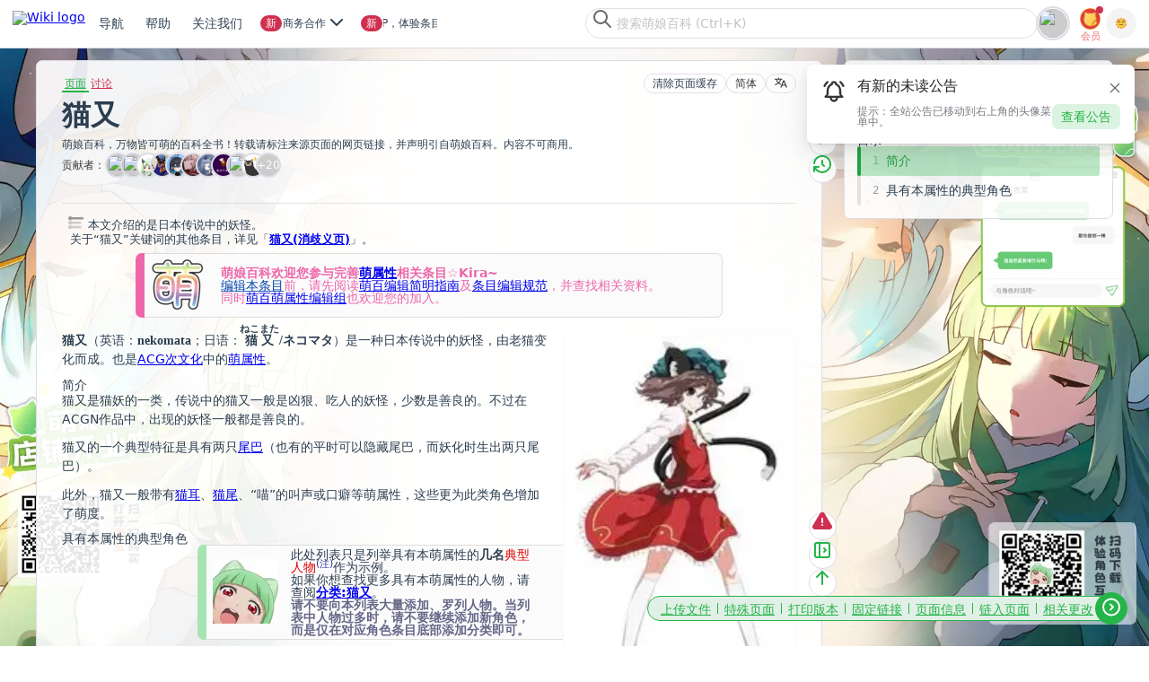

--- FILE ---
content_type: text/html; charset=UTF-8
request_url: https://mobile.moegirl.org.cn/%E7%8C%AB%E5%8F%88
body_size: 66777
content:
<!DOCTYPE html>
<html class="client-nojs" lang="zh-Hans" dir="ltr">
<head>
<meta charset="UTF-8">
<title>猫又 - 萌娘百科 万物皆可萌的百科全书</title>
<script>document.documentElement.className="client-js";RLCONF={"wgBreakFrames":true,"wgSeparatorTransformTable":["",""],"wgDigitTransformTable":["",""],"wgDefaultDateFormat":"zh","wgMonthNames":["","1月","2月","3月","4月","5月","6月","7月","8月","9月","10月","11月","12月"],"wgRequestId":"479e18e43321521dcb9a5f6f","wgCanonicalNamespace":"","wgCanonicalSpecialPageName":false,"wgNamespaceNumber":0,"wgPageName":"猫又","wgTitle":"猫又","wgCurRevisionId":7701538,"wgRevisionId":7701538,"wgArticleId":98534,"wgIsArticle":true,"wgIsRedirect":false,"wgAction":"view","wgUserName":null,"wgUserGroups":["*"],"wgCategories":["虚构动物","嵌合生物","日语借词"],"wgPageViewLanguage":"zh-hans","wgPageContentLanguage":"zh-hans","wgPageContentModel":"wikitext","wgRelevantPageName":"猫又","wgRelevantArticleId":98534,"wgUserVariant":"zh-hans","wgIsProbablyEditable":false,"wgRelevantPageIsProbablyEditable":false,"wgRestrictionEdit":[],"wgRestrictionMove":[],"wgCiteReferencePreviewsActive":false,"wgMediaViewerOnClick":false,"wgMediaViewerEnabledByDefault":false,"wgPopupsFlags":0,"wgVisualEditor":{"pageLanguageCode":"zh","pageLanguageDir":"ltr","pageVariantFallbacks":["zh-cn","zh-sg","zh-my"]},"wgRelatedArticlesCompat":[],"ext.avatar.current_user.url":"https://storage.moegirl.org.cn/moegirl/avatars/0/latest.png","ext.avatar.current_user.thumb_url":"https://storage.moegirl.org.cn/moegirl/avatars/0/latest.png!avatar.thumb","wgCheckUserClientHintsHeadersJsApi":["architecture","bitness","brands","fullVersionList","mobile","model","platform","platformVersion"],"wgEditSubmitButtonLabelPublish":false,"wgMoeAuthConfig":{"endpoint":"https://app.moegirl.org.cn/moe-auth/","specialHijackMap":{"ChangeCredentials":["更改凭据","變更憑證","ChangeCredentials"],"ChangePassword":["修改密码","重置密码","找回密码","修改密码","修改密碼","變更密碼","修改密碼","密碼重設","ChangePassword","ResetPass","ResetPassword"],"CreateAccount":["创建账户","创建账户","創建賬戶","建立帳戶","建立帳號","建立帐号","建立帳號","建立帳戶","CreateAccount"],"Userlogin":["用户登录","登录","用户登录","用戶登入","使用者登入","使用者登入","UserLogin","Login"]}}};
RLSTATE={"ext.gadget.GothicMoe":"ready","ext.gadget.site-styles":"ready","ext.gadget.moeskin-styles":"ready","site.styles":"ready","user.styles":"ready","user":"ready","user.options":"loading","jquery.makeCollapsible.styles":"ready","ext.relatedArticles.styles":"ready","ext.visualEditor.desktopArticleTarget.noscript":"ready","ext.moderation.commons":"ready","skins.moeskin.base":"ready"};RLPAGEMODULES=["site","mediawiki.page.ready","jquery.makeCollapsible","ext.checkUser.clientHints","ext.gadget.Purgecache","ext.gadget.code-prettify","ext.gadget.noteTA","ext.gadget.ReferenceTooltips","ext.gadget.report","ext.gadget.SideBarPic","ext.gadget.Logout-confirm","ext.gadget.ShowAvatar","ext.gadget.UserLinkAvatar","ext.gadget.site-js","ext.gadget.libPolyfill","mmv.bootstrap","ext.popups","ext.relatedArticles.readMore.bootstrap","ext.visualEditor.desktopArticleTarget.init","ext.visualEditor.targetLoader","ext.moeauth.hijack"];</script>
<script>(RLQ=window.RLQ||[]).push(function(){mw.loader.impl(function(){return["user.options@12s5i",function($,jQuery,require,module){mw.user.tokens.set({"patrolToken":"+\\","watchToken":"+\\","csrfToken":"+\\"});mw.user.options.set({"language":"zh-hans","variant":"zh-hans"});
}];});});</script>
<link rel="stylesheet" href="/load.php?lang=zh-hans&amp;modules=ext.moderation.commons%7Cext.relatedArticles.styles%7Cext.visualEditor.desktopArticleTarget.noscript%7Cjquery.makeCollapsible.styles%7Cskins.moeskin.base&amp;only=styles&amp;skin=moeskin">
<script async="" src="/load.php?lang=zh-hans&amp;modules=startup&amp;only=scripts&amp;raw=1&amp;skin=moeskin"></script>
<meta name="ResourceLoaderDynamicStyles" content="">
<link rel="stylesheet" href="/load.php?lang=zh-hans&amp;modules=ext.gadget.GothicMoe%2Cmoeskin-styles%2Csite-styles&amp;only=styles&amp;skin=moeskin">
<link rel="stylesheet" href="/load.php?lang=zh-hans&amp;modules=site.styles&amp;only=styles&amp;skin=moeskin">
<meta name="generator" content="MediaWiki 1.43.3">
<meta name="robots" content="max-image-preview:standard">
<meta name="format-detection" content="telephone=no">
<meta property="og:image" content="https://storage.moegirl.org.cn/moegirl/commons/0/09/Maoyou.jpg">
<meta property="og:image:width" content="1200">
<meta property="og:image:height" content="240">
<meta property="og:image" content="https://storage.moegirl.org.cn/moegirl/commons/0/09/Maoyou.jpg">
<meta property="og:image:width" content="800">
<meta property="og:image:height" content="240">
<meta property="og:image:width" content="640">
<meta name="viewport" content="width=device-width, initial-scale=1.0, user-scalable=yes, minimum-scale=0.25, maximum-scale=5.0">
<meta name="viewport" content="width=device-width, initial-scale=1.0">
<link rel="icon" href="https://storage.moegirl.org.cn/moegirl/logo/favicon/favicon.ico">
<link rel="search" type="application/opensearchdescription+xml" href="/rest.php/v1/search" title="萌娘百科 (zh)">
<link rel="EditURI" type="application/rsd+xml" href="https://mobile.moegirl.org.cn/api.php?action=rsd">
<link rel="canonical" href="https://mobile.moegirl.org.cn/%E7%8C%AB%E5%8F%88">
<link rel="alternate" hreflang="zh" href="https://mobile.moegirl.org.cn/%E7%8C%AB%E5%8F%88">
<link rel="alternate" hreflang="zh-Hans" href="https://mobile.moegirl.org.cn/zh-hans/%E7%8C%AB%E5%8F%88">
<link rel="alternate" hreflang="zh-Hans-CN" href="https://mobile.moegirl.org.cn/zh-cn/%E7%8C%AB%E5%8F%88">
<link rel="alternate" hreflang="zh-Hant" href="https://mobile.moegirl.org.cn/zh-hant/%E7%8C%AB%E5%8F%88">
<link rel="alternate" hreflang="zh-Hant-HK" href="https://mobile.moegirl.org.cn/zh-hk/%E7%8C%AB%E5%8F%88">
<link rel="alternate" hreflang="zh-Hant-TW" href="https://mobile.moegirl.org.cn/zh-tw/%E7%8C%AB%E5%8F%88">
<link rel="alternate" hreflang="x-default" href="https://mobile.moegirl.org.cn/%E7%8C%AB%E5%8F%88">
<link rel="license" href="/%E8%90%8C%E5%A8%98%E7%99%BE%E7%A7%91:%E7%89%88%E6%9D%83%E4%BF%A1%E6%81%AF">
<link rel="alternate" type="application/atom+xml" title="萌娘百科的Atom feed" href="/index.php?title=Special:%E6%9C%80%E8%BF%91%E6%9B%B4%E6%94%B9&amp;feed=atom">
<meta name="keywords" content="萌娘,百科,wiki,梗,娘化,萝莉,动画,漫画,动漫,游戏,音乐,宅腐,ACG,anime,comic,game,GalGame"/>

<!-- Global site tag (gtag.js) - Google Analytics -->
<script async src='https://www.googletagmanager.com/gtag/js?id=UA-173135727-1'></script>
<script>
window.dataLayer = window.dataLayer || [];
function gtag() { dataLayer.push(arguments); }
gtag('js', new Date());
gtag('config', 'UA-173135727-1');
</script>
    
<script src="https://app.moegirl.org.cn/moe-auth/modal-builder/index.umd.cjs" async=""></script>
<link rel="stylesheet" href="https://app.moegirl.org.cn/wiki/skins/MoeSkin/dist/style.css" id="MOE_SKIN_STYLES">
</head>
<body class="mediawiki ltr sitedir-ltr mw-hide-empty-elt ns-0 ns-subject page-猫又 rootpage-猫又 skin-moeskin action-view skin--responsive user-anon"><script id="MOE_SKIN_GLOBAL_DATA">window.MOE_SKIN_GLOBAL_DATA = ({"title":"<span class=\"mw-page-title-main\">猫又<\/span>","pagetitle":"猫又 - 萌娘百科 万物皆可萌的百科全书","thispage":"猫又","titleprefixeddbkey":"猫又","titletext":"猫又","articleid":98534,"isarticle":true,"subtitle":"<div id=\"mw-content-subtitle\" lang=\"zh-Hans\" dir=\"ltr\"><\/div>","undelete":null,"feeds":false,"mimetype":"text\/html","charset":"UTF-8","wgScript":"\/index.php","skinname":"moeskin","printable":false,"handheld":false,"loggedin":false,"notspecialpage":true,"searchaction":"\/Special:%E6%90%9C%E7%B4%A2","searchtitle":"Special:搜索","search":"","stylepath":"\/skins","articlepath":"\/$1","scriptpath":"","serverurl":"https:\/\/mobile.moegirl.org.cn","sitename":"萌娘百科","lang":"zh-Hans","dir":"ltr","rtl":false,"logopath":"https:\/\/storage.moegirl.org.cn\/moegirl\/logo\/zhMoegirl15.2.png","showjumplinks":true,"username":null,"userpage":"User:13.59.186.125","userpageurl":"\/User:13.59.186.125","userlang":"zh-Hans","userlangattributes":" lang=\"zh-Hans\" dir=\"ltr\"","specialpageattributes":"","prebodyhtml":"","newtalk":"","logo":"<a href='\/'><img src='https:\/\/storage.moegirl.org.cn\/moegirl\/logo\/zhMoegirl15.2.png' alt='[Mainpage]' \/><\/a>","copyright":"<div id=\"footer-moegirl\">\n<ul>\n<h4>关注萌百<\/h4>\n<li><a rel=\"nofollow\" target=\"_blank\" href=\"\/\/space.bilibili.com\/1300259363\">bilibili<\/a><\/li>\n<li><a rel=\"nofollow\" target=\"_blank\" href=\"\/\/weibo.com\/moegirlwiki\">微博<\/a><\/li>\n<li>微信：萌娘百科<\/li>\n<\/ul>\n \n<ul>\n<h4>联系帮助<\/h4>\n<li><a href=\"\/Help:创建新条目\" target=\"_blank\">创建条目<\/a><\/li>\n<li><a href=\"\/Help:沙盒\" target=\"_blank\">测试沙盒<\/a><\/li>\n<li><a rel=\"nofollow\"  href=\"\/萌娘百科_talk:讨论版\/提问求助\" target=\"_blank\">合作事项&汇报Bug<\/a><\/li>\n<\/ul>\n \n<ul>\n<h4>人员招募<\/h4>\n<li><a href=\"\/萌娘百科:管理员\" target=\"_blank\">管理员<\/a><\/li>\n<li><a href=\"\/萌娘百科:维护姬\" target=\"_blank\">维护姬<\/a><\/li>\n<li><a href=\"\/萌娘百科:技术编辑员\" target=\"_blank\">技术编辑员<\/a><\/li>\n<\/ul>\n\n<ul>\n<h4>移动应用<\/h4>\n<li><a rel=\"nofollow\" href=\"\/\/app.moegirl.org.cn\/app\/index.html\" target=\"_blank\">下载页面<\/a><\/li>\n<\/ul>\n\n\n<span class=\"copyright\">本站全部内容禁止商业使用。文本内容除另有声明外，均在<a target=\"_blank\" rel=\"license\" href=\"https:\/\/creativecommons.org\/licenses\/by-nc-sa\/3.0\/cn\/\">知识共享 署名-非商业性使用-相同方式共享 3.0 中国大陆（CC BY-NC-SA 3.0 CN）许可协议<\/a>下提供，附加条款亦可能应用，详细信息参见<a href=\"\/萌娘百科:著作权信息\" target=\"_blank\">萌娘百科:著作权信息<\/a>。<br \/>\n其他类型作品著作权归属原作者，如有授权遵照授权协议使用。<br \/>\n萌娘百科®、Moegirlpedia®是注册商标。\n<\/span>\n<\/div>","viewcount":false,"lastmod":" 此页面最后编辑于2024年10月20日 (星期日) 21:10。","credits":false,"numberofwatchingusers":false,"disclaimer":false,"privacy":"<a href=\"\/%E8%90%8C%E5%A8%98%E7%99%BE%E7%A7%91:%E9%9A%90%E7%A7%81%E6%9D%83%E6%94%BF%E7%AD%96\">隐私权政策<\/a>","about":"<a href=\"\/%E8%90%8C%E5%A8%98%E7%99%BE%E7%A7%91:%E5%85%B3%E4%BA%8E\">关于萌娘百科<\/a>","disclaimers":"<a href=\"\/%E8%90%8C%E5%A8%98%E7%99%BE%E7%A7%91:%E4%B8%80%E8%88%AC%E5%85%8D%E8%B4%A3%E5%A3%B0%E6%98%8E\">免责声明<\/a>","footerlinks":{"info":["lastmod","copyright"],"places":["privacy","about","disclaimers"]},"footericons":{"copyright":[{"url":"\/\/creativecommons.org\/licenses\/by-nc-sa\/3.0\/deed.zh","src":"https:\/\/storage.moegirl.org.cn\/moegirl\/CC-BY-NC-SA88x31.png","alt":"知识共享(Creative Commons) 署名-非商业性使用-相同方式共享 3.0 协议","width":88,"height":31}],"moegirlwiki":[{"src":"https:\/\/storage.moegirl.org.cn\/moegirl\/Link-LOGO.png","url":"https:\/\/zh.moegirl.org.cn\/","alt":"萌娘百科","width":88,"height":31}]},"indicators":[],"printfooter":"检索自“<a dir=\"ltr\" href=\"https:\/\/mobile.moegirl.org.cn\/index.php?title=猫又&amp;oldid=7701538\">https:\/\/mobile.moegirl.org.cn\/index.php?title=猫又&amp;oldid=7701538<\/a>”","language_urls":[{"href":"https:\/\/en.moegirl.org.cn\/Nekomata","text":"English","title":"Nekomata – English","class":"interlanguage-link interwiki-en","link-class":"interlanguage-link-target","lang":"en","hreflang":"en","data-title":"Nekomata","data-language-autonym":"English","data-language-local-name":"English"}],"personal_urls":{"createaccount":{"single-id":"pt-createaccount","text":"创建账号","href":"\/index.php?title=Special:%E5%88%9B%E5%BB%BA%E8%B4%A6%E6%88%B7&returnto=%E7%8C%AB%E5%8F%88","active":false,"icon":"userAdd","id":"ca-createaccount"},"login":{"single-id":"pt-login","text":"登录","href":"\/index.php?title=Special:%E7%94%A8%E6%88%B7%E7%99%BB%E5%BD%95&returnto=%E7%8C%AB%E5%8F%88","active":false,"icon":"logIn","id":"ca-login"}},"content_navigation":{"namespaces":{"main":{"class":"selected","text":"页面","href":"\/%E7%8C%AB%E5%8F%88","exists":true,"primary":true,"context":"subject","id":"ca-nstab-main","title":"查看内容页面​[c]","accesskey":"c"},"talk":{"class":"new","text":"讨论","href":"\/index.php?title=Talk:%E7%8C%AB%E5%8F%88&action=edit&redlink=1","exists":false,"primary":true,"link-class":"new","context":"talk","rel":"discussion","id":"ca-talk","title":"有关内容页面的讨论​[t]","accesskey":"t"}},"views":{"view":{"class":"selected","text":"阅读","href":"\/%E7%8C%AB%E5%8F%88","exists":true,"primary":true,"redundant":true,"id":"ca-view"},"viewsource":{"class":false,"text":"查看源代码","href":"\/index.php?title=%E7%8C%AB%E5%8F%88&action=edit","primary":true,"id":"ca-viewsource","title":"本页面受到保护。\n您可以查看其源代码​[e]","accesskey":"e"},"history":{"class":false,"text":"查看历史","href":"\/index.php?title=%E7%8C%AB%E5%8F%88&action=history","id":"ca-history","title":"该页面过去的修订​[h]","accesskey":"h"}},"actions":[],"variants":[{"class":" ca-variants-zh","text":"关闭转换","href":"\/zh\/%E7%8C%AB%E5%8F%88","lang":"zh","hreflang":"zh","id":"ca-varlang-0"},{"class":"selected ca-variants-zh-Hans","text":"简体","href":"\/zh-hans\/%E7%8C%AB%E5%8F%88","lang":"zh-Hans","hreflang":"zh-Hans","id":"ca-varlang-1"},{"class":" ca-variants-zh-Hant","text":"繁體","href":"\/zh-hant\/%E7%8C%AB%E5%8F%88","lang":"zh-Hant","hreflang":"zh-Hant","id":"ca-varlang-2"},{"class":" ca-variants-zh-Hans-CN","text":"简体（中国）","href":"\/zh-cn\/%E7%8C%AB%E5%8F%88","lang":"zh-Hans-CN","hreflang":"zh-Hans-CN","id":"ca-varlang-3"},{"class":" ca-variants-zh-Hant-HK","text":"繁體（中國香港）","href":"\/zh-hk\/%E7%8C%AB%E5%8F%88","lang":"zh-Hant-HK","hreflang":"zh-Hant-HK","id":"ca-varlang-4"},{"class":" ca-variants-zh-Hant-TW","text":"繁體（中國臺灣）","href":"\/zh-tw\/%E7%8C%AB%E5%8F%88","lang":"zh-Hant-TW","hreflang":"zh-Hant-TW","id":"ca-varlang-5"}]},"content_actions":{"nstab-main":{"class":"selected","text":"页面","href":"\/%E7%8C%AB%E5%8F%88","exists":true,"primary":true,"context":"subject","id":"ca-nstab-main","title":"查看内容页面​[c]","accesskey":"c"},"talk":{"class":"new","text":"讨论","href":"\/index.php?title=Talk:%E7%8C%AB%E5%8F%88&action=edit&redlink=1","exists":false,"primary":true,"link-class":"new","context":"talk","rel":"discussion","id":"ca-talk","title":"有关内容页面的讨论​[t]","accesskey":"t"},"viewsource":{"class":false,"text":"查看源代码","href":"\/index.php?title=%E7%8C%AB%E5%8F%88&action=edit","primary":true,"id":"ca-viewsource","title":"本页面受到保护。\n您可以查看其源代码​[e]","accesskey":"e"},"history":{"class":false,"text":"查看历史","href":"\/index.php?title=%E7%8C%AB%E5%8F%88&action=history","id":"ca-history","title":"该页面过去的修订​[h]","accesskey":"h"},"varlang-0":{"class":" ca-variants-zh","text":"关闭转换","href":"\/zh\/%E7%8C%AB%E5%8F%88","lang":"zh","hreflang":"zh","id":"ca-varlang-0"},"varlang-1":{"class":"selected ca-variants-zh-Hans","text":"简体","href":"\/zh-hans\/%E7%8C%AB%E5%8F%88","lang":"zh-Hans","hreflang":"zh-Hans","id":"ca-varlang-1"},"varlang-2":{"class":" ca-variants-zh-Hant","text":"繁體","href":"\/zh-hant\/%E7%8C%AB%E5%8F%88","lang":"zh-Hant","hreflang":"zh-Hant","id":"ca-varlang-2"},"varlang-3":{"class":" ca-variants-zh-Hans-CN","text":"简体（中国）","href":"\/zh-cn\/%E7%8C%AB%E5%8F%88","lang":"zh-Hans-CN","hreflang":"zh-Hans-CN","id":"ca-varlang-3"},"varlang-4":{"class":" ca-variants-zh-Hant-HK","text":"繁體（中國香港）","href":"\/zh-hk\/%E7%8C%AB%E5%8F%88","lang":"zh-Hant-HK","hreflang":"zh-Hant-HK","id":"ca-varlang-4"},"varlang-5":{"class":" ca-variants-zh-Hant-TW","text":"繁體（中國臺灣）","href":"\/zh-tw\/%E7%8C%AB%E5%8F%88","lang":"zh-Hant-TW","hreflang":"zh-Hant-TW","id":"ca-varlang-5"}},"nav_urls":{"mainpage":{"href":"\/","text":"Mainpage"},"upload":{"href":"https:\/\/commons.moegirl.org.cn\/Special:%E4%B8%8A%E4%BC%A0%E6%96%87%E4%BB%B6","text":"上传文件","title":"上传文件​[u]","accesskey":"u"},"specialpages":{"href":"\/Special:%E7%89%B9%E6%AE%8A%E9%A1%B5%E9%9D%A2","text":"特殊页面","title":"所有特殊页面的列表​[q]","accesskey":"q"},"print":{"text":"打印版本","href":"javascript:print();","title":"本页面的可打印版本​[p]","accesskey":"p"},"permalink":{"icon":"link","text":"固定链接","href":"\/index.php?title=%E7%8C%AB%E5%8F%88&oldid=7701538","title":"此页面该修订版本的固定链接"},"info":{"icon":"infoFilled","text":"页面信息","href":"\/index.php?title=%E7%8C%AB%E5%8F%88&action=info","title":"关于此页面的更多信息"},"whatlinkshere":{"href":"\/Special:%E9%93%BE%E5%85%A5%E9%A1%B5%E9%9D%A2\/%E7%8C%AB%E5%8F%88","text":"链入页面","title":"所有链接至本页面的wiki页面列表​[j]","accesskey":"j"},"recentchangeslinked":{"href":"\/Special:%E9%93%BE%E5%87%BA%E6%9B%B4%E6%94%B9\/%E7%8C%AB%E5%8F%88","text":"相关更改","title":"链自本页的页面的最近更改​[k]","accesskey":"k"},"contributions":false,"log":false,"blockip":false,"changeblockip":false,"unblockip":false,"mute":false,"emailuser":false,"userrights":false},"debug":"","debughtml":{},"dataAfterContent":"<div id='mw-data-after-content'>\n\t<div class=\"read-more-container\"><\/div>\n<\/div>\n","moeskin_header_logo_url":"https:\/\/storage.moegirl.org.cn\/logos\/MoegirlPedia-Title.svg","moeskin_avatar_url":"https:\/\/storage.moegirl.org.cn\/moegirl\/avatars\/$userid\/latest.png","is_mainpage":false,"mainpage_title":"Mainpage","category_data":{"normal":[{"text":"虚构动物","href":"\/Category:%E8%99%9A%E6%9E%84%E5%8A%A8%E7%89%A9","title":"Category:虚构动物","exists":true},{"text":"嵌合生物","href":"\/Category:%E5%B5%8C%E5%90%88%E7%94%9F%E7%89%A9","title":"Category:嵌合生物","exists":true},{"text":"日语借词","href":"\/Category:%E6%97%A5%E8%AF%AD%E5%80%9F%E8%AF%8D","title":"Category:日语借词","exists":true}],"hidden":[],"show_hidden":false,"total":3},"msg":{"moeskin-search-input-placeholder":"搜索萌娘百科 (Ctrl+K)","moeskin-search-input-placeholder-focus":"输入搜索内容……","moeskin-editor-central":"编辑中心","moeskin-header-download-app-button":"下载最新版APP，体验条目角色扮演！","toolbox":"工具","moeskin-sitenotice-title":"全站公告","moeskin-sitenotice-button":"查看公告","moeskin-sitenotice-dismiss":"我知道了","moeskin-sitenotice-new-unread":"有新的未读公告","moeskin-footer-top":"<div id=\"footer-info-copyright\">\n<div id=\"footer-moegirl\" class=\"plainlinks\">\n<ul>\n<div class=\"mw-heading mw-heading4\"><h4 id=\"萌娘百科\"><span id=\".E8.90.8C.E5.A8.98.E7.99.BE.E7.A7.91\"><\/span>萌娘百科<\/h4><\/div>\n<li><a target=\"_blank\" rel=\"nofollow noreferrer noopener\" class=\"external text\" href=\"https:\/\/mobile.moegirl.org.cn\/%E8%90%8C%E5%A8%98%E7%99%BE%E7%A7%91:%E5%85%B3%E4%BA%8E\">关于我们<\/a><\/li>\n<li><a target=\"_blank\" rel=\"nofollow noreferrer noopener\" class=\"external text\" href=\"https:\/\/mobile.moegirl.org.cn\/Special:%E7%94%B5%E9%82%AE%E8%81%94%E7%B3%BB\/%E8%90%8C%E5%A8%98%E7%99%BE%E7%A7%91%C2%B7%E6%BA%90%E5%88%9D\">联系我们<\/a><\/li>\n<li><a target=\"_blank\" rel=\"nofollow noreferrer noopener\" class=\"external text\" href=\"https:\/\/mobile.moegirl.org.cn\/%E8%90%8C%E5%A8%98%E7%99%BE%E7%A7%91_talk:%E8%AE%A8%E8%AE%BA%E7%89%88\/%E6%8A%80%E6%9C%AF%E5%AE%9E%E7%8E%B0\">合作事项&amp;汇报Bug<\/a><\/li>\n<li><a target=\"_blank\" rel=\"nofollow noreferrer noopener\" class=\"external text\" href=\"https:\/\/mobile.moegirl.org.cn\/%E8%90%8C%E5%A8%98%E7%99%BE%E7%A7%91_talk:%E8%AE%A8%E8%AE%BA%E7%89%88\/%E6%8F%90%E9%97%AE%E6%B1%82%E5%8A%A9\">意见反馈<\/a><\/li>\n<\/ul>\n<ul>\n<div class=\"mw-heading mw-heading4\"><h4 id=\"招贤纳士\"><span id=\".E6.8B.9B.E8.B4.A4.E7.BA.B3.E5.A3.AB\"><\/span>招贤纳士<\/h4><\/div>\n<li><a target=\"_blank\" rel=\"nofollow noreferrer noopener\" class=\"external text\" href=\"https:\/\/mobile.moegirl.org.cn\/%E8%90%8C%E5%A8%98%E7%99%BE%E7%A7%91:%E7%AE%A1%E7%90%86%E5%91%98\">管理员<\/a><\/li>\n<li><a target=\"_blank\" rel=\"nofollow noreferrer noopener\" class=\"external text\" href=\"https:\/\/mobile.moegirl.org.cn\/%E8%90%8C%E5%A8%98%E7%99%BE%E7%A7%91:%E7%BB%B4%E6%8A%A4%E5%A7%AC\">维护姬<\/a><\/li>\n<li><a target=\"_blank\" rel=\"nofollow noreferrer noopener\" class=\"external text\" href=\"https:\/\/mobile.moegirl.org.cn\/%E8%90%8C%E5%A8%98%E7%99%BE%E7%A7%91:%E6%8A%80%E6%9C%AF%E7%BC%96%E8%BE%91%E5%91%98\">技术编辑员<\/a><\/li>\n<\/ul>\n<ul>\n<div class=\"mw-heading mw-heading4\"><h4 id=\"帮助\"><span id=\".E5.B8.AE.E5.8A.A9\"><\/span>帮助<\/h4><\/div>\n<li><a target=\"_blank\" rel=\"nofollow noreferrer noopener\" class=\"external text\" href=\"https:\/\/mobile.moegirl.org.cn\/Help:%E5%88%9B%E5%BB%BA%E6%96%B0%E6%9D%A1%E7%9B%AE\">创建条目<\/a><\/li>\n<li><a target=\"_blank\" rel=\"nofollow noreferrer noopener\" class=\"external text\" href=\"https:\/\/mobile.moegirl.org.cn\/Help:%E6%B2%99%E7%9B%92\">测试沙盒<\/a><\/li>\n<div class=\"mw-heading mw-heading4\"><h4 id=\"商务合作\"><span id=\".E5.95.86.E5.8A.A1.E5.90.88.E4.BD.9C\"><\/span>商务合作<\/h4><\/div>\n<li>广告投放&amp;宣传推广咨询和合作<br \/><a target=\"_blank\" rel=\"nofollow noreferrer noopener\" class=\"external text\" href=\"mailto:yunying@moegirl.org\">yunying<span class=\"mw-default-size mailSymbol\" typeof=\"mw:File\"><span><img alt=\"这是一个@字符\" src=\"https:\/\/storage.moegirl.org.cn\/moegirl\/commons\/8\/88\/At_sign.svg!\/fw\/15?v=20201221062232\" decoding=\"async\" width=\"15\" height=\"15\" class=\"mw-file-element\" srcset=\"https:\/\/storage.moegirl.org.cn\/moegirl\/commons\/8\/88\/At_sign.svg!\/fw\/23?v=20201221062232 1.5x, https:\/\/storage.moegirl.org.cn\/moegirl\/commons\/8\/88\/At_sign.svg!\/fw\/30?v=20201221062232 2x\" data-file-width=\"145\" data-file-height=\"145\" \/><\/span><\/span>moegirl.org<\/a><\/li>\n<\/ul>\n<ul>\n<div class=\"mw-heading mw-heading4\"><h4 id=\"关注我们\"><span id=\".E5.85.B3.E6.B3.A8.E6.88.91.E4.BB.AC\"><\/span>关注我们<\/h4><\/div>\n<div>不要错过更多有趣的ACGN内容☆～<\/div>\n<div id=\"footer-qrcode-area\">\n<div><a target=\"_blank\" rel=\"nofollow noreferrer noopener\" class=\"external text\" href=\"https:\/\/space.bilibili.com\/1300259363\">&lt;img src=\"https:\/\/img.moegirl.org.cn\/common\/5\/51\/Mgp_qrcode_bilibili.png\"&gt;<span>bilibili<\/span><\/a><\/div>\n<div><a target=\"_blank\" rel=\"nofollow noreferrer noopener\" class=\"external text\" href=\"https:\/\/weibo.com\/u\/2029177923\">&lt;img src=\"https:\/\/img.moegirl.org.cn\/common\/9\/94\/Mgp_qrcode_weibo.png\"&gt;<span>微博<\/span><\/a><\/div>\n<div>&lt;img src=\"<img src=\"https:\/\/img.moegirl.org.cn\/common\/e\/e4\/Mgp_qrcode_wechat.png\" alt=\"Mgp_qrcode_wechat.png\" \/>\"&gt;<span>公众号<\/span><\/div>\n<\/div>\n<\/ul>\n<\/div>\n<\/div>","moeskin-footer-copyright":"<div class=\"plainlinks\">\n<div class=\"flex flex-auto flex-center\" style=\"margin-bottom: 1rem\">\n<div><span class=\"mw-default-size\" typeof=\"mw:File\"><a href=\"\/%E8%90%8C%E5%A8%98%E7%99%BE%E7%A7%91:%E5%85%B3%E4%BA%8E\" title=\"萌娘百科:关于\"><img src=\"https:\/\/storage.moegirl.org.cn\/moegirl\/commons\/9\/95\/MoegirlPedia-Title.png\" decoding=\"async\" width=\"100\" height=\"32\" class=\"mw-file-element\" data-file-width=\"100\" data-file-height=\"32\" \/><\/a><\/span><\/div>\n<div class=\"flex-1\"><\/div>\n<div class=\"flex gap-1\"><a target=\"_blank\" rel=\"nofollow noreferrer noopener\" class=\"external text\" href=\"https:\/\/mobile.moegirl.org.cn\/Category:%E5%B8%AE%E5%8A%A9\">帮助<\/a> <a target=\"_blank\" rel=\"nofollow noreferrer noopener\" class=\"external text\" href=\"https:\/\/app.moegirl.org.cn\/contact\/?from=moeskin_footer\">商务合作<\/a> <a target=\"_blank\" rel=\"nofollow noreferrer noopener\" class=\"external text\" href=\"https:\/\/app.moegirl.org.cn\/?from=moeskin_footer\">下载App<\/a><\/div>\n<\/div>\n<p>本站全部内容禁止商业使用。文本内容除另有声明外，均在<a target=\"_blank\" rel=\"nofollow noreferrer noopener\" class=\"external text\" href=\"https:\/\/creativecommons.org\/licenses\/by-nc-sa\/3.0\/cn\/\">知识共享 署名-非商业性使用-相同方式共享 3.0 中国大陆（CC BY-NC-SA 3.0 CN）许可协议<\/a>下提供，附加条款亦可能应用，详细信息参见<a href=\"\/%E8%90%8C%E5%A8%98%E7%99%BE%E7%A7%91:%E8%91%97%E4%BD%9C%E6%9D%83%E4%BF%A1%E6%81%AF\" title=\"萌娘百科:著作权信息\">萌娘百科:著作权信息<\/a>。其他类型作品著作权归属原作者，如有授权遵照授权协议使用。<\/p>\n<div class=\"text-center\">\n<hr style=\"width: 25%;margin: 1rem auto;height: 0.1rem;background-color: rgba(150, 150, 150, 0.25);\" \/>\n<p>萌娘百科®、Moegirlpedia®是注册商标<\/p>\n<p><a href=\"\/%E8%90%8C%E5%A8%98%E7%99%BE%E7%A7%91:%E9%9A%90%E7%A7%81%E6%9D%83%E6%94%BF%E7%AD%96\" title=\"萌娘百科:隐私权政策\">隐私权政策<\/a> | <a href=\"\/%E8%90%8C%E5%A8%98%E7%99%BE%E7%A7%91:%E5%85%B3%E4%BA%8E\" title=\"萌娘百科:关于\">关于萌娘百科<\/a> | <a href=\"\/%E8%90%8C%E5%A8%98%E7%99%BE%E7%A7%91:%E5%85%8D%E8%B4%A3%E5%A3%B0%E6%98%8E\" title=\"萌娘百科:免责声明\">免责声明<\/a><\/p>\n<\/div>\n<\/div>","contributionscores-score":"⧼contributionscores-score⧽","contributionscores-pages":"⧼contributionscores-pages⧽","contributionscores-changes":"⧼contributionscores-changes⧽","createacct-benefit-heading":"萌娘百科是由像您一样的爱好者构筑的。","echo-mark-all-as-read":"标记全部通知为已读","echo-overlay-link":"所有通知","echo-notification-markasread":"标记为已读","echo-notification-markasunread":"标记为未读","createaccount":"创建账号","watch":"监视","watching":"正在监视...","unwatch":"取消监视","unwatching":"正在取消监视...","moeskin-pagetool-show-sidenav":"显示侧栏","moeskin-pagetool-hide-sidenav":"折叠侧栏","moeskin-pagetool-backtotop":"回到顶部","moeskin-userlink-aboutme":"我的","moeskin-userlink-sitenotice":"公告","moeskin-userlink-mycontris":"贡献","moeskin-userlink-watchlist":"监视","moeskin-userlink-echo-alert":"提醒","moeskin-userlink-echo-notice":"通知","tagline":"萌娘百科，万物皆可萌的百科全书！转载请标注来源页面的网页链接，并声明引自萌娘百科。内容不可商用。","moeskin-subtitle-back-to-subject":"回到页面","creditspage":"页面编辑名单","moeskin-page-contributors":"贡献者：","moeskin-page-contributors-more":"以及另外 $1 位贡献者","moredotdotdot":"更多…","moeskin-advancedsearch-noinput":"请输入关键词来搜索","moeskin-advancedsearch-noresult":"没有找到相关内容","moeskin-advancedsearch-error":"搜索时遇到问题","moeskin-advancedsearch-loading":"正在搜索中……","moeskin-advancedsearch-totalhits":"第$1~$2条结果，共$3条搜索结果","moeskin-advancedsearch-getmore":"更多有关“$1”的搜索结果","moeskin-advancedsearch-itemstats":"共$1字 \/ 最后编辑于$2","moeskin-advancedsearch-kbd-tips":"提示：用$1$2选择，(ctrl+)$3进入，$4关闭。","toc":"目录","moeskin-comments-rules-title":"评论区指引","moeskin-comments-rules-body":"🎉 亲爱的小伙伴，欢迎踊跃参与评论！在这里，您可以围绕条目所介绍的内容积极展开讨论，分享您独到的见解与评价。\n🤫 评论内容会在审核后展示。请严格遵守相关法律法规，文明发言，让我们的交流环境始终保持积极、健康。\n👊 若违反规定，我们将对违规评论进行删除处理，严重违规者会被封禁账号。情节特别严重的，将依法移交公安机关处理。\n✏️ 此外，若您在条目中发现错误，欢迎提交编辑，让我们共同完善内容，提升阅读体验！","moeskin-comments-rules-show":"查看评论区指引","moeskin-comments-submit-shortcut-hint":"提示：Ctrl(⌘) + Enter 可以快速提交评论","categories":"分类","hidden-categories":"$1 个隐藏分类","pagecategorieslink":"Special:Categories","pagecategories":"$1 个分类","moeskin-float-open-in-app":"在APP内打开，体验条目角色扮演","moeskin-topbanner":"","moeskin-sitenotice":"<ul class=\"scrollDiv\">\n<li><b>你好～！欢迎来到萌娘百科！<\/b><br \/>如果您是第一次来到这里，<br \/>点这里<a href=\"\/Special:%E5%88%9B%E5%BB%BA%E8%B4%A6%E6%88%B7\" class=\"new\" title=\"Special:创建账户（页面不存在）\">加入萌娘百科!<\/a><\/li>\n<li><b>欢迎具有翻译能力的同学～<br \/>有意者请点→<a href=\"\/Category:%E9%9C%80%E8%A6%81%E7%BF%BB%E8%AF%91%E7%9A%84%E6%9D%A1%E7%9B%AE\" title=\"Category:需要翻译的条目\">Category:需要翻译的条目<\/a>←<\/b><\/li>\n<li><span style=\"font-style:bold;color:red\">如果您在萌百上发现某些内容<b>错误\/空缺<\/b>，<br \/>请<b>勇于<\/b>修正\/添加！<br \/><b>编辑萌娘百科其实很容易！<\/b><\/span><\/li>\n<li>欢迎关注 <a href=\"\/%E8%90%8C%E5%A8%98%E7%99%BE%E7%A7%91:%E5%AF%B9%E5%A4%96%E5%AE%A3%E4%BC%A0#现存的对外宣传平台账号\" title=\"萌娘百科:对外宣传\"><b>萌娘百科各大平台官方账号<\/b><\/a> ～<\/li>\n<li>觉得萌娘百科有趣的话，请推荐给朋友哦～<\/li>\n<li><span class=\"plainlinks\"><a target=\"_blank\" rel=\"nofollow noreferrer noopener\" class=\"external text\" href=\"https:\/\/jq.qq.com\/?_wv=1027&amp;k=cBtm01\">萌娘百科新人\/游客群<\/a><\/span>119170500欢迎加入，<br \/>加入时请写明<b>萌百用户名<\/b>或<b>拟反馈内容<\/b>～<\/li>\n<\/ul>","moeskin-allnotice":"<div id=\"topNotice-pinnedAnnouncement\"><div class=\"mw-heading mw-heading2\"><h2 id=\"公告\"><span id=\".E5.85.AC.E5.91.8A\"><\/span>公告<\/h2><\/div><ul>\n<li><a href=\"\/%E8%90%8C%E5%A8%98%E7%99%BE%E7%A7%91:%E5%85%AC%E5%91%8A\/%E8%AF%84%E8%AE%BA%E5%8C%BA%E5%8A%9F%E8%83%BD%E4%B8%8E%E7%AE%A1%E7%90%86FAQ(2024.10.17)\" title=\"萌娘百科:公告\/评论区功能与管理FAQ(2024.10.17)\">评论区功能与管理FAQ<\/a><\/li>\n<li><a href=\"\/%E8%90%8C%E5%A8%98%E7%99%BE%E7%A7%91:%E5%85%AC%E5%91%8A\/%E8%90%8C%E5%A8%98%E5%85%B1%E4%BA%AB%E7%BB%B4%E6%8A%A4%E5%85%AC%E5%91%8A(2025.11.24)\" title=\"萌娘百科:公告\/萌娘共享维护公告(2025.11.24)\">萌娘共享维护公告<\/a><\/li>\n<\/ul><\/div>\n<div id=\"topNotice\">\n<div id=\"topNotice-discussing\"><div class=\"mw-heading mw-heading2\"><h2 id=\"讨论中事项\"><span id=\".E8.AE.A8.E8.AE.BA.E4.B8.AD.E4.BA.8B.E9.A1.B9\"><\/span>讨论中事项<\/h2><\/div><ul>\n<li><a href=\"\/%E8%90%8C%E5%A8%98%E7%99%BE%E7%A7%91_talk:%E6%8F%90%E6%A1%88\/%E8%AE%A8%E8%AE%BA%E4%B8%AD%E6%8F%90%E6%A1%88\/%E9%87%8D%E8%AE%BE%E7%BC%96%E8%BE%91%E7%BB%84%E6%8C%87%E5%BC%95%E7%9A%84%E6%8F%90%E6%A1%88#mw-page-base\" title=\"萌娘百科 talk:提案\/讨论中提案\/重设编辑组指引的提案\">重设编辑组指引的提案<\/a><\/li>\n<\/ul><\/div>\n<\/div> "},"moeskin_topbar":"<ul><li>|导航\n<ul><li>Mainpage|首页<\/li>\n<li class=\"mw-empty-elt\"><\/li><li data-accesskey=\"x\" title=\"随机页面 &#91;x&#93;\">Special:随机页面|随机页面<\/li>\n<li class=\"mw-empty-elt\"><\/li><li data-accesskey=\"r\" title=\"最近更改 &#91;r&#93;\">Special:最近更改|最近更改<\/li>\n<li>https:\/\/commons.moegirl.org.cn\/Special:%E6%96%B0%E5%BB%BA%E6%96%87%E4%BB%B6|最新文件<\/li>\n<li>|讨论版\n<ul><li>萌娘百科_talk:讨论版|目录<\/li>\n<li>萌娘百科_talk:讨论版\/技术实现|技术实现<\/li>\n<li>萌娘百科_talk:讨论版\/权限变更|权限变更<\/li>\n<li>萌娘百科_talk:讨论版\/操作申请|操作申请<\/li>\n<li>萌娘百科_talk:讨论版\/方针政策|方针政策<\/li>\n<li>萌娘百科_talk:讨论版\/页面相关|页面相关<\/li>\n<li>萌娘百科_talk:讨论版\/提问求助|提问求助<\/li>\n<li>萌娘百科_talk:讨论版\/群组信息|群组信息<\/li>\n<li>萌娘百科_talk:提案|提案<\/li><\/ul><\/li>\n<li>|分类索引\n<ul><li>Category:作品|作品<\/li>\n<li>Category:人物|人物<\/li>\n<li>Category:组织|组织<\/li>\n<li>Category:概念用语|概念用语<\/li>\n<li>Category:设定|设定<\/li>\n<li>Category:软件|软件<\/li>\n<li>Category:活动|活动<\/li><\/ul><\/li><\/ul><\/li>\n<li>|帮助\n<ul><li>Category:帮助|帮助<\/li>\n<li>Help:沙盒|沙盒<\/li>\n<li>Help:Wiki入门|Wiki入门<\/li>\n<li>Help:萌百编辑简明指南\/欢迎|编辑教程<\/li>\n<li>萌娘百科:编辑规范|编辑规范<\/li>\n<li>Template:萌娘百科政策文件|萌娘百科政策<\/li>\n<li>Help:创建新条目|创建新条目<\/li>\n<li>萌娘百科:条目创建请求|请求创建条目<\/li>\n<li>萌娘百科:常见问题与解答|常见问题集<\/li><\/ul><\/li>\n<li>|关注我们\n<ul><li class=\"mw-empty-elt\"><\/li><li data-raw=\"\"><div class=\"flex gap-2 text-center plainlinks\" style=\"font-size:0.85rem;padding:0.4rem\"><a target=\"_blank\" rel=\"nofollow noreferrer noopener\" class=\"external text\" href=\"\/\/space.bilibili.com\/1300259363\"><img style=\"display:block;width:65px;height:65px;border-radius:0.5rem;padding:0.1rem;background:#fff;border: 1px solid #ddd;margin-bottom:4px\" src=\"https:\/\/img.moegirl.org.cn\/common\/5\/51\/Mgp_qrcode_bilibili.png\" class=\"moe-img-hook\" loading=\"lazy\" \/>哔哩哔哩<\/a><a target=\"_blank\" rel=\"nofollow noreferrer noopener\" class=\"external text\" href=\"\/\/weibo.com\/moegirlwiki\"><img style=\"display:block;width:65px;height:65px;border-radius:0.5rem;padding:0.1rem;background:#fff;border: 1px solid #ddd;margin-bottom:4px\" src=\"https:\/\/img.moegirl.org.cn\/common\/9\/94\/Mgp_qrcode_weibo.png\" class=\"moe-img-hook\" loading=\"lazy\" \/>微博<\/a><a target=\"_blank\" rel=\"nofollow noreferrer noopener\" class=\"external text\" href=\"\/\/img.moegirl.org.cn\/common\/e\/e4\/Mgp_qrcode_wechat.png\"><img style=\"display:block;width:65px;height:65px;border-radius:0.5rem;padding:0.1rem;background:#fff;border: 1px solid #ddd;margin-bottom:4px\" src=\"https:\/\/img.moegirl.org.cn\/common\/e\/e4\/Mgp_qrcode_wechat.png\" class=\"moe-img-hook\" loading=\"lazy\" \/>公众号<\/a><\/div><\/li>\n<li>萌娘百科:官方群组|聊天群<\/li>\n<li>https:\/\/item.taobao.com\/item.htm?id=829392312809&amp;utm_source=moeskin_topbar|官方淘宝店<\/li><\/ul><\/li><\/ul>","subject_page_link":"","latest_contributors":{"total":30,"limit":10,"users":[{"userName":"Bhsd-bot","userId":751520},{"userName":"大萝莉金仙","userId":53818},{"userName":"所罗萌","userId":103786},{"userName":"蓝色7号","userId":523600},{"userName":"BrianYuH750","userId":270932},{"userName":"星海子","userId":428626},{"userName":"暴走的喵兵卫","userId":360332},{"userName":"花落丿天使","userId":692954},{"userName":"Siphercase","userId":574436},{"userName":"Bete1geuse","userId":527842},{"userName":"Ultim 0","userId":660577}]},"userid":0,"usergroups":["*"],"avatar_url":"https:\/\/storage.moegirl.org.cn\/moegirl\/avatars\/0\/latest.png"});</script><noscript id="MOE_SKIN_NOSCRIPT">This site requires JavaScript enabled. Please check your browser settings.</noscript><template id="MOE_SKIN_TEMPLATE_BODYCONTENT"><div id="mw-content-text" class="mw-body-content"><div class="mw-content-ltr mw-parser-output" lang="zh-Hans" dir="ltr"><div class="dablink" style="font-size: small;margin: 0.5em;"><span typeof="mw:File"><a href="/%E8%90%8C%E5%A8%98%E7%99%BE%E7%A7%91:%E6%B6%88%E6%AD%A7%E4%B9%89%E6%96%B9%E9%92%88" title="消歧义"><img alt="消歧义" src="https://storage.moegirl.org.cn/moegirl/commons/8/8c/DAB_list_gray.svg!/fw/18?v=20161125065402" decoding="async" width="18" height="14" class="mw-file-element" srcset="https://storage.moegirl.org.cn/moegirl/commons/8/8c/DAB_list_gray.svg!/fw/27?v=20161125065402 1.5x, https://storage.moegirl.org.cn/moegirl/commons/8/8c/DAB_list_gray.svg!/fw/36?v=20161125065402 2x" data-file-width="220" data-file-height="168"></a></span> 本文介绍的是日本传说中的妖怪。
<ul><li>关于“猫又”关键词的其他条目，详见「<b><a href="/%E7%8C%AB%E5%8F%88(%E6%B6%88%E6%AD%A7%E4%B9%89%E9%A1%B5)" class="mw-disambig" title="猫又(消歧义页)">猫又(消歧义页)</a></b>」。</li></ul>
</div>
<div class="infoBox infobox-incompleted" style="max-width:100%;border-left: 10px solid #e6a;"><div class="infoBoxContent">
<div class="infoBoxIcon" style=""><span typeof="mw:File"><a href="/%E8%90%8C%E5%B1%9E%E6%80%A7" title="萌属性"><img src="https://storage.moegirl.org.cn/moegirl/commons/8/85/%E5%BD%A9%E8%89%B2%E6%B8%90%E5%8F%98%E5%B0%8F%E8%90%8C%E5%AD%97.png!/fw/60?v=20240215120756" decoding="async" width="60" height="64" class="mw-file-element" srcset="https://storage.moegirl.org.cn/moegirl/commons/8/85/%E5%BD%A9%E8%89%B2%E6%B8%90%E5%8F%98%E5%B0%8F%E8%90%8C%E5%AD%97.png!/fw/90?v=20240215120756 1.5x, https://storage.moegirl.org.cn/moegirl/commons/8/85/%E5%BD%A9%E8%89%B2%E6%B8%90%E5%8F%98%E5%B0%8F%E8%90%8C%E5%AD%97.png!/fw/120?v=20240215120756 2x" data-file-width="300" data-file-height="320"></a></span></div><div class="infoBoxText" style="color: #e6a;"><b>萌娘百科欢迎您参与完善<a href="/%E8%90%8C%E5%B1%9E%E6%80%A7" title="萌属性">萌属性</a>相关条目☆Kira~</b><br>
<style data-mw-deduplicate="TemplateStyles:r8245778">.mw-parser-output .colorededit .Wikiplus-Edit-EveryWhereBtn,.mw-parser-output .colorededit .in-page-edit-article-link-group,.mw-parser-output .colorededit .in-page-edit-article-link{color:inherit}</style><span class="plainlinks colorededit" style="color: #0645ad"><a target="_blank" rel="nofollow noreferrer noopener" class="external text" href="https://zh.moegirl.org.cn/index.php?title=%E7%8C%AB%E5%8F%88&amp;action=edit"><span style="color: #0645ad">编辑本条目</span></a></span>前，请先阅读<a href="/Help:%E8%90%8C%E7%99%BE%E7%BC%96%E8%BE%91%E7%AE%80%E6%98%8E%E6%8C%87%E5%8D%97/%E6%AC%A2%E8%BF%8E" title="Help:萌百编辑简明指南/欢迎">萌百编辑简明指南</a>及<a href="/%E8%90%8C%E5%A8%98%E7%99%BE%E7%A7%91:%E7%BC%96%E8%BE%91%E8%A7%84%E8%8C%83" title="萌娘百科:编辑规范">条目编辑规范</a>，并查找相关资料。<br>同时<a href="/Template:%E8%90%8C%E7%99%BE%E8%90%8C%E5%B1%9E%E6%80%A7%E7%BC%96%E8%BE%91%E7%BB%84" title="Template:萌百萌属性编辑组">萌百萌属性编辑组</a>也欢迎您的加入。</div>
</div></div>
<table border="1" class="moe-infobox infoboxSpecial" style="float: right; width: 260px; font-size: 90%; margin: 1em 0 1em 1em; background: #f9f9f9; border: 1px #999999 solid; border-collapse: collapse; clear: right;" cellpadding="2" cellspacing="0">

<tbody><tr class="infobox-image-container">
<td colspan="2" align="center"><span class="infobox-image" typeof="mw:File"><a href="/File:Maoyou.jpg" class="mw-file-description" title="猫又"><img alt="猫又" src="https://storage.moegirl.org.cn/moegirl/commons/0/09/Maoyou.jpg" decoding="async" width="280" height="240" class="mw-file-element" data-file-width="160" data-file-height="240"></a></span><br><span style="text-align:center;">猫又<a href="/%E6%A9%99" title="橙">橙</a></span>
</td></tr>
<tr class="infobox-title">
<td colspan="2" align="center" bgcolor="#E0FFFF"><b>基本资料</b>
</td></tr>
<tr>
<th width="80px">萌属性名称
</th>
<td align="center">猫又
</td></tr>
<tr>
<th>萌属性别称
</th>
<td align="center">猫妖（的一类）
</td></tr>
<tr>
<th>萌属性类别
</th>
<td align="center">种族类
</td></tr>
<tr>
<th>典型角色
</th>
<td align="center"><a href="/%E6%A9%99" title="橙">橙</a>
</td></tr>
<tr>
<th>相关萌属性
</th>
<td align="center"><a href="/index.php?title=%E7%8C%AB%E5%A6%96&amp;action=edit&amp;redlink=1" class="new" title="猫妖（页面不存在）">猫妖</a>、<a href="/%E7%8C%AB%E5%A8%98(%E6%8B%9F%E4%BA%BA%E5%8C%96%E8%90%8C%E5%A8%98)" title="猫娘(拟人化萌娘)">猫娘</a>、<a href="/%E7%8A%AC%E5%A8%98" title="犬娘">犬娘</a>、<a href="/%E5%A6%96%E6%80%AA" title="妖怪">妖怪</a>、<a href="/%E5%8F%8C%E5%B0%BE" title="双尾">双尾</a>
</td></tr>

<tr>
<td colspan="2" align="center" bgcolor="#E0FDDF"><span typeof="mw:File"><span><img src="https://storage.moegirl.org.cn/moegirl/commons/4/48/Folder_Hexagonal_Icon.svg!/fw/16?v=20161125063650" decoding="async" width="16" height="14" class="mw-file-element" srcset="https://storage.moegirl.org.cn/moegirl/commons/4/48/Folder_Hexagonal_Icon.svg!/fw/24?v=20161125063650 1.5x, https://storage.moegirl.org.cn/moegirl/commons/4/48/Folder_Hexagonal_Icon.svg!/fw/32?v=20161125063650 2x" data-file-width="36" data-file-height="31"></span></span> <a href="/Category:%E7%8C%AB%E5%8F%88" title="Category:猫又">拥有此特征的角色</a>
</td></tr></tbody></table>
<p><b>猫又</b>（英语：<span lang="en"><b>nekomata</b></span>；日语：<span lang="ja"><b><ruby><rb data-id="template-ruby">猫又<span class="template-ruby-hidden">（</span></rb><rt style="font-size:0.75em">ねこまた</rt><span class="template-ruby-hidden">）</span></ruby>/ネコマタ</b></span>）是一种日本传说中的妖怪，由老猫变化而成。也是<a href="/ACG" title="ACG">ACG</a><a href="/%E6%AC%A1%E6%96%87%E5%8C%96" title="次文化">次文化</a>中的<a href="/%E8%90%8C%E5%B1%9E%E6%80%A7" title="萌属性">萌属性</a>。
</p>
<div class="mw-heading mw-heading2"><h2 id="简介"><span id=".E7.AE.80.E4.BB.8B"></span>简介</h2></div>
<p>猫又是猫妖的一类，传说中的猫又一般是凶狠、吃人的妖怪，少数是善良的。不过在ACGN作品中，出现的妖怪一般都是善良的。
</p><p>猫又的一个典型特征是具有两只<a href="/%E5%B0%BE%E5%B7%B4" title="尾巴">尾巴</a>（也有的平时可以隐藏尾巴，而妖化时生出两只尾巴）。
</p><p>此外，猫又一般带有<a href="/%E7%8C%AB%E8%80%B3" title="猫耳">猫耳</a>、<a href="/%E5%B0%BE%E5%B7%B4" title="尾巴">猫尾</a>、“喵”的叫声或口癖等萌属性，这些更为此类角色增加了萌度。
</p>
<div class="mw-heading mw-heading2"><h2 id="具有本属性的典型角色"><span id=".E5.85.B7.E6.9C.89.E6.9C.AC.E5.B1.9E.E6.80.A7.E7.9A.84.E5.85.B8.E5.9E.8B.E8.A7.92.E8.89.B2"></span>具有本属性的典型角色</h2></div>
<div style="color:#656565;font-size:10px" class="mobileonly">此处仅列举几位具有本萌属性的<b>典型人物</b>作为示例。更多请查阅<a href="/Category:%E7%8C%AB%E5%8F%88" title="Category:猫又">分类:猫又</a>。</div><div class="infoBox classicalcharacter-banner nomobile" style="width:63%;border-left: 10px solid #A7E4B4;"><div class="infoBoxContent">
<div class="infoBoxIcon"><center><span typeof="mw:File"><a href="/%E8%90%8C%E5%A8%98%E7%99%BE%E7%A7%91:%E7%BC%96%E8%BE%91%E8%A7%84%E8%8C%83" title="萌娘百科:编辑规范"><img src="https://storage.moegirl.org.cn/moegirl/commons/d/df/Moegirl_is_watching_you.jpg!/fw/73?v=20140424164431" decoding="async" width="73" height="72" class="mw-file-element" srcset="https://storage.moegirl.org.cn/moegirl/commons/d/df/Moegirl_is_watching_you.jpg!/fw/110?v=20140424164431 1.5x, https://storage.moegirl.org.cn/moegirl/commons/d/df/Moegirl_is_watching_you.jpg!/fw/146?v=20140424164431 2x" data-file-width="1059" data-file-height="1046"></a></span></center></div><div class="infoBoxText" style="padding: 0.25em 1em;">此处列表只是列举具有本萌属性的<b>几名</b><span style="color:#d00;" title="即具有本萌属性的典型特点的知名人物">典型人物</span><sup style="display:inline;color:#33a;" title="即具有本萌属性的典型特点的知名人物"><span>(注)</span></sup>作为示例。<br>如果你想查找更多具有本萌属性的人物，请查阅<b><a href="/Category:%E7%8C%AB%E5%8F%88" title="Category:猫又">分类:猫又</a></b>。<br><b style="color:#668">请不要向本列表大量添加、罗列人物。当列表中人物过多时，请不要继续添加新角色，而是仅在对应角色条目底部添加分类即可。</b></div></div></div>
<p>（注：不包括非猫又的猫妖，关于其他猫妖角色，见<a href="/index.php?title=%E7%8C%AB%E5%A6%96&amp;action=edit&amp;redlink=1" class="new" title="猫妖（页面不存在）">猫妖</a>条目）
</p>
<ul><li><b><a href="/index.php?title=%E7%8C%AB%E6%9C%88%E8%AA%89&amp;action=edit&amp;redlink=1" class="new" title="猫月誉（页面不存在）">猫月誉</a></b>————《<a href="/%E5%A6%96%E7%8B%90%C3%97%E4%BB%86SS" title="妖狐×仆SS">妖狐×仆SS</a>》</li>
<li><b><a href="/%E6%A9%99" title="橙">橙</a></b>————《<a href="/%E4%B8%9C%E6%96%B9project" class="mw-redirect" title="东方project">东方project</a>》</li>
<li><b><a href="/index.php?title=%E7%8E%89%E5%AD%90(ISUCA%E4%BE%9D%E4%B8%9D%E5%8D%A1)&amp;action=edit&amp;redlink=1" class="new" title="玉子(ISUCA依丝卡)（页面不存在）">玉子</a></b>————《<a href="/ISUCA%E4%BE%9D%E4%B8%9D%E5%8D%A1" class="mw-redirect" title="ISUCA依丝卡">ISUCA依丝卡</a>》</li>
<li><b><a href="/%E5%A1%94%E5%9F%8E%E5%B0%8F%E7%8C%AB" title="塔城小猫">塔城小猫</a></b>————《<a href="/%E6%81%B6%E9%AD%94%E9%AB%98%E6%A0%A1" title="恶魔高校">恶魔高校</a>》</li>
<li><b><a href="/%E6%96%B0%E5%A0%82%E7%88%B1" title="新堂爱">新堂爱</a></b>————《<a href="/%E5%A2%83%E7%95%8C%E7%9A%84%E5%BD%BC%E6%96%B9" title="境界的彼方">境界的彼方</a>》</li>
<li><del><b><a href="/%E7%8C%AB%E5%AE%AB%E6%97%A5%E5%90%91" title="猫宫日向">猫宫日向</a></b>————<a href="/%E8%99%9A%E6%8B%9FYouTuber" class="mw-redirect" title="虚拟YouTuber">虚拟YouTuber</a></del></li>
<li><b><a href="/%E6%85%95%E6%96%AF(%E6%98%8E%E6%97%A5%E6%96%B9%E8%88%9F)" title="慕斯(明日方舟)">慕斯</a></b>————《<a href="/%E6%98%8E%E6%97%A5%E6%96%B9%E8%88%9F" title="明日方舟">明日方舟</a>》</li>
<li><b><a href="/%E7%BB%AE%E8%89%AF%E8%89%AF" title="绮良良">绮良良</a></b>————《<a href="/%E5%8E%9F%E7%A5%9E" title="原神">原神</a>》</li>
<li><b><a href="/%E7%8C%AB%E5%AE%AB%E5%8F%88%E5%A5%88" title="猫宫又奈">猫宫又奈</a></b>————《<a href="/%E7%BB%9D%E5%8C%BA%E9%9B%B6" title="绝区零">绝区零</a>》</li>
<li><b><a href="/%E6%A1%90%E7%94%9F%E6%A1%94%E6%A2%97" title="桐生桔梗">桐生桔梗</a></b>————《<a href="/%E8%94%9A%E8%93%9D%E6%A1%A3%E6%A1%88" title="蔚蓝档案">蔚蓝档案</a>》（拥有猫耳和两条猫尾等特征，疑似原型为猫又）</li>
<li><b><a href="/%E9%98%B4%E9%98%B3%E5%B8%88%E6%89%8B%E6%B8%B8:%E4%B9%9D%E5%91%BD%E7%8C%AB" title="阴阳师手游:九命猫">九命猫</a></b>————《<a href="/%E9%98%B4%E9%98%B3%E5%B8%88(%E6%89%8B%E6%B8%B8)" title="阴阳师(手游)">阴阳师</a>》</li>
<li><b><a href="/%E4%B8%80%E5%A7%AC" title="一姬">一姬</a></b>————《<a href="/%E9%9B%80%E9%AD%82" class="mw-redirect" title="雀魂">雀魂</a>》（其自称为人类）</li>
<li><b><a href="/index.php?title=%E4%B9%9D%E9%87%8D%C2%B7%E7%8E%9B%E6%9C%B1%E9%87%8C&amp;action=edit&amp;redlink=1" class="new" title="九重·玛朱里（页面不存在）">九重·玛朱里</a></b>、<b><a href="/index.php?title=%E5%85%BD%E5%85%B5%E5%8D%AB&amp;action=edit&amp;redlink=1" class="new" title="兽兵卫（页面不存在）">兽兵卫</a></b>————《<a href="/%E8%8B%8D%E7%BF%BC%E9%BB%98%E7%A4%BA%E5%BD%95%E7%B3%BB%E5%88%97" title="苍翼默示录系列">苍翼默示录</a>》系列</li></ul>
<table class="navbox largeNavbox" cellspacing="0"><tbody><tr><td style="padding:2px"><table cellspacing="0" class="nowraplinks mw-collapsible mw-uncollapsed" style="display:table;width:100%;background:transparent;color:inherit"><tbody><tr><th colspan="2" class="navbox-title"><div style="float:left;width:2.78em;text-align:left"><span class="mobileonly"> </span><div class="noprint plainlinks hlist navbar nomobile"><a href="/Template:%E8%90%8C%E5%B1%9E%E6%80%A7" title="Template:萌属性"><span title="查看这个模板" style="background:transparent!important;border:none">查</span></a> · <a href="/Template_talk:%E8%90%8C%E5%B1%9E%E6%80%A7" title="Template talk:萌属性"><span title="关于这个模板的讨论页面" style="background:transparent!important;border:none">论</span></a> · <a target="_blank" rel="nofollow noreferrer noopener" class="external text" href="https://zh.moegirl.org.cn/index.php?title=Template:%E8%90%8C%E5%B1%9E%E6%80%A7&amp;action=edit"><span title="您可以编辑这个模板。请在储存变更之前先预览" style="background:transparent!important;border:none">编</span></a></div></div><span style="font-size:110%"><a href="/%E8%90%8C" title="萌">萌</a>与<a href="/%E8%90%8C%E5%B1%9E%E6%80%A7" title="萌属性">萌属性</a><script>
"use strict";
window.RLQ = window.RLQ || [];
window.RLQ.push(["jquery", () => {
    $(() => {
        $(".navbox.largeNavbox:not(.largeNavboxExeced)").each((_, ele) => {
            const self = $(ele);
            self.addClass("largeNavboxExeced").find(".navbox-title").first().prepend(`<${'span'} class="largeNavbox-toggle"></${'span'}>`);
            const button = self.find(".largeNavbox-toggle");
            button.append(`[<${'a'}>全隐/全显</${'a'}>]`);
            button.find("a").on("click", () => {
                const buttons = self.find(".navbox-list .mw-collapsible-toggle");
                if (buttons.filter(".mw-collapsible-toggle-collapsed").length * 2 > buttons.length) {
                    buttons.filter(".mw-collapsible-toggle-collapsed").click();
                } else {
                    buttons.filter(":not(.mw-collapsible-toggle-collapsed)").click();
                }
            });
        });
        $(".largeNavbox-toggle").css({
            position: "absolute",
            "user-select": "none",
        }).find("a").css("cursor", "pointer");
    });
}]);
</script><style>
.largeNavbox-toggle {
    right: 6em
}
.skin-moeskin .largeNavbox-toggle {
    right: 4.5em
}
</style></span></th></tr><tr style="height:2px"><td></td></tr><tr><td colspan="2" class="navbox-list navbox-odd" style="width:100%;padding:0px"><div style="padding:0em 0.25em"></div><table cellspacing="0" class="nowraplinks mw-collapsible mw-collapsed navbox-subgroup" style="display:table;width:100%"><tbody><tr><th colspan="2" class="navbox-title"><div style="float:left;width:2.78em;text-align:left"> </div><span style="font-size:100%"><small>外表年龄段及性别特征类</small></span></th></tr><tr style="height:2px"><td></td></tr><tr><td colspan="2" class="navbox-list navbox-odd" style="width:100%;padding:0px"><div style="padding:0em 0.25em"></div><table cellspacing="0" class="nowraplinks navbox-subgroup" style="display:table;width:100%"><tbody><tr><td class="navbox-group" style="padding:0 1em;width: 3em;">【性别总论】</td><td class="navbox-list navbox-odd" style="text-align:left;border-left:2px solid #fdfdfd;width:100%;padding:0px;width: auto;"><div style="padding:0em 0.25em"><a href="/%E4%BC%AA%E5%A8%98" title="伪娘">伪娘</a> • <a href="/%E4%BC%AA%E9%83%8E" title="伪郎">伪郎(假小子)</a> • <a href="/%E4%BC%AA%E4%BC%AA%E5%A8%98" title="伪伪娘">伪伪娘</a> • <a href="/%E4%BC%AA%E4%BC%AA%E9%83%8E" title="伪伪郎">伪伪郎</a> • <a href="/%E8%90%9D%E5%A4%AA" title="萝太">萝太</a> • <a href="/%E6%AD%A3%E8%8E%89" title="正莉">正莉</a> • <a href="/%E6%9C%89%E8%83%B8%E7%9A%84%E5%B8%85%E5%93%A5" title="有胸的帅哥">有胸的帅哥</a> • <a href="/%E5%B8%A6%E6%8A%8A%E7%9A%84%E5%A5%B3%E5%AD%A9" class="mw-disambig" title="带把的女孩">带把的女孩</a> • <a href="/%E7%94%B7%E5%A4%A7%E5%A7%90" title="男大姐">男大姐</a> • <a href="/%E7%A7%80%E5%90%89" title="秀吉">秀吉</a> • <a href="/%E5%85%AB%E7%BE%8E%E8%82%89" title="八美肉">八美肉</a> • <a href="/%E6%89%B6%E5%A5%B9" title="扶她">双性 / 扶她</a> • <a href="/%E7%8C%AB%E7%AE%B1%E6%80%A7%E5%88%AB" title="猫箱性别">猫箱性别</a> • <a href="/%E6%97%A0%E6%80%A7%E5%88%AB" title="无性别">中性 / 无性别</a> • <a href="/%E8%B7%A8%E6%80%A7%E5%88%AB%E8%80%85" title="跨性别者">跨性别者</a></div></td></tr><tr style="height:2px"><td></td></tr><tr><td class="navbox-group" style="padding:0 1em;width: 3em;">【成长阶段】</td><td class="navbox-list navbox-even" style="text-align:left;border-left:2px solid #fdfdfd;width:100%;padding:0px;width: auto;"><div style="padding:0em 0.25em"></div><table cellspacing="0" class="nowraplinks navbox-subgroup" style="display:table;width:100%"><tbody><tr><td class="navbox-group" style="padding:0 0.75em">通用</td><td class="navbox-list navbox-even" style="text-align:left;border-left:2px solid #fdfdfd;width:100%;padding:0px"><div style="padding:0em 0.25em"><a href="/%E5%AE%9D%E5%AE%9D" title="宝宝">宝宝</a> • <a href="/%E5%84%BF%E7%AB%A5" title="儿童">儿童</a> • <a href="/%E6%88%90%E4%BA%BA" title="成人">成人</a> • <a href="/%E9%95%BF%E8%80%85" title="长者">长者</a> • <del><a href="/%E6%B0%B8%E8%BF%9C%E7%9A%84%E5%8D%81%E4%B8%83%E5%B2%81" title="永远的十七岁">永远的十七岁</a></del> • <a href="/%E6%88%90%E9%95%BF%E9%98%B6%E6%AE%B5%E7%9A%84%E5%8F%8D%E5%B7%AE" title="成长阶段的反差">成长阶段的反差</a></div></td></tr><tr style="height:2px"><td></td></tr><tr><td class="navbox-group" style="padding:0 0.75em">女性</td><td class="navbox-list navbox-odd" style="text-align:left;border-left:2px solid #fdfdfd;width:100%;padding:0px"><div style="padding:0em 0.25em"><a href="/%E5%B9%BC%E5%A5%B3" title="幼女">幼女</a> • <a href="/%E8%90%9D%E8%8E%89" title="萝莉">萝莉</a> / <a href="/%E4%B8%87%E5%B9%B4%E8%90%9D%E8%8E%89" title="万年萝莉">万年萝莉</a> / <a href="/%E5%90%88%E6%B3%95%E8%90%9D%E8%8E%89" title="合法萝莉">合法萝莉</a> / <a href="/%E8%90%9D%E8%8E%89%E8%80%81%E5%A4%AA%E5%A9%86" title="萝莉老太婆">萝莉老太婆</a> / <a href="/index.php?title=%E5%8F%A4%E8%91%A3%E8%90%9D%E8%8E%89&amp;action=edit&amp;redlink=1" class="new" title="古董萝莉（页面不存在）">古董萝莉</a> • <a href="/%E4%B9%99%E5%A5%B3(%E8%90%8C%E5%B1%9E%E6%80%A7)" title="乙女(萌属性)">乙女</a> • <a href="/%E7%BE%8E%E5%B0%91%E5%A5%B3" title="美少女">美少女</a> • <a href="/%E5%BE%A1%E5%A7%90" title="御姐">御姐</a> / <a href="/%E9%9D%9E%E6%B3%95%E5%BE%A1%E5%A7%90" title="非法御姐">非法御姐</a> • <a href="/%E5%8F%AF%E8%90%9D%E5%8F%AF%E5%BE%A1" title="可萝可御">可萝可御</a> • <a href="/%E8%BD%AF%E5%A6%B9" title="软妹">软妹</a> • <a href="/%E7%86%9F%E5%A5%B3" title="熟女">熟女</a> • BBA（女性<a href="/%E9%95%BF%E8%80%85" title="长者">长者</a>）</div></td></tr><tr style="height:2px"><td></td></tr><tr><td class="navbox-group" style="padding:0 0.75em">男性</td><td class="navbox-list navbox-even" style="text-align:left;border-left:2px solid #fdfdfd;width:100%;padding:0px"><div style="padding:0em 0.25em"><a href="/%E6%AD%A3%E5%A4%AA" title="正太">正太</a> / <a href="/%E4%B8%87%E5%B9%B4%E6%AD%A3%E5%A4%AA" title="万年正太">万年正太</a> / <a href="/%E5%90%88%E6%B3%95%E6%AD%A3%E5%A4%AA" title="合法正太">合法正太</a> • <a href="/%E7%9C%9F%E7%94%B7%E4%BA%BA" title="真男人">真男人</a> • <a href="/%E7%BE%8E%E5%B0%91%E5%B9%B4" title="美少年">美少年</a> • <a href="/%E7%BE%8E%E7%94%B7%E5%AD%90" title="美男子">美男子</a> • <a href="/%E6%B1%A0%E9%9D%A2" title="池面">池面</a> • <a href="/%E5%BE%A1%E5%85%84" title="御兄">御兄</a> • <a href="/%E5%85%84%E8%B4%B5" title="兄贵">兄贵</a> • <a href="/%E5%A4%A7%E5%8F%94" title="大叔">大叔</a> / <a href="/%E9%9D%9E%E6%B3%95%E5%A4%A7%E5%8F%94" title="非法大叔">非法大叔</a> • <a href="/%E6%B6%A9%E9%9D%A2" title="涩面">涩面</a></div></td></tr></tbody></table><div></div></td></tr></tbody></table><div></div></td></tr></tbody></table><div></div></td></tr><tr style="height:2px"><td></td></tr><tr><td colspan="2" class="navbox-list navbox-odd" style="width:100%;padding:0px"><div style="padding:0em 0.25em"></div><table cellspacing="0" class="nowraplinks mw-collapsible mw-collapsed navbox-subgroup" style="display:table;width:100%"><tbody><tr><th colspan="2" class="navbox-title"><div style="float:left;width:2.78em;text-align:left"> </div><span style="font-size:100%"><small>性格类</small></span></th></tr><tr style="height:2px"><td></td></tr><tr><td colspan="2" class="navbox-list navbox-odd" style="width:100%;padding:0px"><div style="padding:0em 0.25em"></div><table cellspacing="0" class="nowraplinks navbox-subgroup" style="display:table;width:100%"><tbody><tr><td class="navbox-group" style="padding:0 1em;width: 3em;">【浅层性格】</td><td class="navbox-list navbox-odd" style="text-align:left;border-left:2px solid #fdfdfd;width:100%;padding:0px;width: auto;"><div style="padding:0em 0.25em"><a href="/%E5%82%B2%E5%A8%87" title="傲娇">傲娇(蹭得累)</a> • <a href="/%E5%82%B2%E6%B2%89" title="傲沉">傲沉</a> • <a href="/%E7%97%85%E5%A8%87" title="病娇">病娇(养得累)</a> • <a href="/%E7%97%85%E5%88%87" title="病切">病切</a> • <a href="/%E5%BC%B1%E5%A8%87" title="弱娇">弱娇</a> • <a href="/%E5%86%B0%E7%BE%8E%E4%BA%BA" title="冰美人">冰美人(高冷)</a>（<a href="/%E5%86%B7%E5%A8%87" title="冷娇">冷娇 / 酷娇</a> • <a href="/%E7%8E%87%E7%9B%B4%E5%86%B7" title="率直冷">率直冷</a>） • <a href="/%E5%87%9B%E5%A8%87" title="凛娇">凛娇</a> • <a href="/%E6%9A%B4%E5%A8%87" title="暴娇">暴娇</a> • <a href="/%E9%83%81%E5%A8%87" title="郁娇">郁娇</a> • <a href="/%E6%85%B5%E6%87%92" title="慵懒">慵懒(慢性子)</a> / <a href="/%E6%80%A5%E6%80%A7%E5%AD%90" title="急性子">急性子</a> • <a href="/%E4%B8%89%E6%97%A0" title="三无">三无</a> • <a href="/%E6%97%A0%E5%8F%A3" title="无口">无口</a> • <a href="/%E6%96%87%E9%9D%99" title="文静">文静</a> • <a href="/%E7%8E%87%E7%9B%B4" title="率直">率直</a> • <a href="/%E8%AF%9A%E5%AE%9E" title="诚实">诚实</a> • <a href="/%E5%88%BA%E5%A4%B4" title="刺头">刺头</a> • <a href="/KY" title="KY">KY</a> / <a href="/index.php?title=%E8%AF%BB%E7%A9%BA%E6%B0%94&amp;action=edit&amp;redlink=1" class="new" title="读空气（页面不存在）">读空气</a> • <a href="/%E6%97%A0%E9%93%81%E7%82%AE" title="无铁炮">无铁炮</a> • <a href="/%E6%9A%B4%E5%8A%9B%E5%A5%B3" title="暴力女">暴力女</a> • <a href="/%E9%AB%98%E9%A3%9E%E8%BD%A6" title="高飞车">高飞车 / 高傲</a> • <a href="/%E7%AC%A8%E8%9B%8B" title="笨蛋">笨蛋</a>（<a href="/%E8%A0%A2%E8%90%8C" title="蠢萌">蠢萌</a>） • <a href="/%E5%A4%A9%E7%84%B6%E5%91%86" title="天然呆">天然呆(呆萌)</a> • <a href="/%E5%A4%A9%E7%84%B6%E7%96%AF" title="天然疯">天然疯</a> • <a href="/%E5%A4%A9%E7%84%B6%E9%BB%91" title="天然黑">天然黑</a> • <a href="/%E5%A4%A9%E7%84%B6%E8%90%8C" title="天然萌">天然萌</a> • <a href="/%E5%A4%A9%E7%9C%9F%E6%97%A0%E9%82%AA" title="天真无邪">天真无邪</a>（天衣无缝） • <a href="/%E8%AE%A4%E7%9C%9F" title="认真">认真(正经)</a> • <a href="/%E7%94%B5%E6%B3%A2" title="电波">电波</a> • <a href="/%E4%B8%AD%E4%BA%8C%E7%97%85" title="中二病">中二病</a> • <a href="/%E5%86%92%E5%A4%B1" title="冒失">冒失(迷糊)</a> • <a href="/%E8%B0%83%E7%9A%AE" title="调皮">调皮</a> • <a href="/%E7%B3%9F%E7%B3%95" title="糟糕">工口(糟糕)</a> • <a href="/%E6%AF%92%E8%88%8C" title="毒舌">毒舌</a> • <a href="/%E5%85%83%E6%B0%94" title="元气">元气</a> • <a href="/%E5%BC%BA%E6%B0%94" title="强气">强气</a> • <a href="/%E7%8B%82%E6%B0%94" title="狂气">狂气</a> • <a href="/%E5%BC%B1%E6%B0%94" title="弱气">弱气</a> • <a href="/%E5%81%8F%E6%89%A7(%E8%90%8C%E5%B1%9E%E6%80%A7)" title="偏执(萌属性)">偏执</a> • <a href="/%E6%80%95%E7%BE%9E" title="怕羞">怕羞</a> • <a href="/%E7%88%B1%E5%93%AD%E9%AC%BC" title="爱哭鬼">爱哭鬼</a> • <a href="/%E9%86%8B%E7%BC%B8" title="醋缸">醋缸</a> • <a href="/%E5%A8%98%E7%82%AE" title="娘炮">娘炮</a> • <a href="/%E5%A5%BD%E5%A5%87" title="好奇">好奇</a> • <a href="/%E8%80%BF%E7%9B%B4" title="耿直">耿直</a> • <a href="/%E5%85%AB%E5%8D%A6(%E8%90%8C%E5%B1%9E%E6%80%A7)" title="八卦(萌属性)">八卦</a> • <a href="/%E5%8F%98%E6%80%81" title="变态">变态</a>（<a href="/%E5%8F%98%E6%80%81%E5%B8%85" title="变态帅">变态帅</a> • <a href="/index.php?title=%E5%8F%98%E6%80%81%E8%90%8C&amp;action=edit&amp;redlink=1" class="new" title="变态萌（页面不存在）">变态萌</a>） • <a href="/%E6%81%B6%E5%BF%83%E5%B8%85" title="恶心帅">恶心帅</a>/<a href="/index.php?title=%E6%81%B6%E5%BF%83%E8%90%8C&amp;action=edit&amp;redlink=1" class="new" title="恶心萌（页面不存在）">恶心萌</a> • <a href="/%E8%BF%9F%E9%92%9D" title="迟钝">迟钝</a> • <a href="/%E7%8C%AB%E7%B3%BB%E8%90%8C%E5%A8%98or%E7%8A%AC%E7%B3%BB%E8%90%8C%E5%A8%98" title="猫系萌娘or犬系萌娘">猫系萌娘or犬系萌娘</a> • <a href="/%E5%AF%8C%E6%9C%89%E6%AD%A3%E4%B9%89%E6%84%9F" title="富有正义感">富有正义感</a> • <a href="/%E5%9C%B0%E9%9B%B7%E7%B3%BB" title="地雷系">地雷系</a> • <a href="/%E5%8D%9A%E5%AD%A6" title="博学">博学</a> • <a href="/%E6%83%85%E7%BB%AA%E5%8C%96" title="情绪化">情绪化</a> / <a href="/%E6%97%A0%E6%84%9F%E6%83%85" title="无感情">无感情</a> • <a href="/%E8%87%AA%E6%9D%A5%E7%86%9F" title="自来熟">自来熟</a> • <a href="/%E6%80%95%E7%94%9F" title="怕生">怕生</a> • <a href="/%E6%80%95%E9%BA%BB%E7%83%A6" title="怕麻烦">怕麻烦</a> • <a href="/%E6%83%85%E7%A7%8D" title="情种">情种</a> • <a href="/%E5%AD%A9%E5%AD%90%E6%B0%94" title="孩子气">孩子气</a> • <a href="/%E5%A6%88%E5%AE%9D" title="妈宝">妈宝</a> • <a href="/%E9%98%B3%E8%A7%92" title="阳角">阳角</a> / <a href="/%E9%98%B4%E8%A7%92" title="阴角">阴角</a> • <a href="/index.php?title=%E5%A4%9A%E7%96%91&amp;action=edit&amp;redlink=1" class="new" title="多疑（页面不存在）">多疑</a> • <a href="/%E5%B9%B8%E7%81%BE%E4%B9%90%E7%A5%B8" title="幸灾乐祸">幸灾乐祸</a> • <a href="/index.php?title=%E4%BB%BB%E6%80%A7(%E8%90%8C%E5%B1%9E%E6%80%A7)&amp;action=edit&amp;redlink=1" class="new" title="任性(萌属性)（页面不存在）">任性</a> • <a href="/index.php?title=%E8%B4%AA%E7%8E%A9&amp;action=edit&amp;redlink=1" class="new" title="贪玩（页面不存在）">贪玩</a> • <a href="/index.php?title=%E6%9A%B4%E8%BA%81&amp;action=edit&amp;redlink=1" class="new" title="暴躁（页面不存在）">暴躁</a></div></td></tr><tr style="height:2px"><td></td></tr><tr><td class="navbox-group" style="padding:0 1em;width: 3em;">【深层性格】</td><td class="navbox-list navbox-even" style="text-align:left;border-left:2px solid #fdfdfd;width:100%;padding:0px;width: auto;"><div style="padding:0em 0.25em"><a href="/%E8%85%B9%E9%BB%91" title="腹黑">腹黑</a> / <a href="/%E8%85%B9%E7%99%BD" title="腹白">腹白</a> • <a href="/%E5%8F%AF%E9%9D%A0" title="可靠">可靠</a> • <a href="/%E6%97%A0%E5%BF%83(%E8%90%8C%E5%B1%9E%E6%80%A7)" title="无心(萌属性)">无心</a> • <a href="/%E7%83%AD%E8%A1%80" title="热血">热血</a>  • <a href="/%E5%A4%96%E6%9F%94%E5%86%85%E5%88%9A" title="外柔内刚">外柔内刚</a> • <a href="/%E5%A4%96%E7%83%AD%E5%86%85%E5%86%B7" title="外热内冷">外热内冷</a>/<a href="/%E5%A4%96%E5%86%B7%E5%86%85%E7%83%AD" class="mw-redirect" title="外冷内热">外冷内热</a>  • <a href="/%E5%A5%B3%E7%8E%8B(%E6%80%A7%E6%A0%BC)" title="女王(性格)">女王</a> • <a href="/%E6%88%8F%E7%B2%BE" title="戏精">戏精</a> • <a href="/%E7%8C%A5%E7%90%90" title="猥琐">猥琐</a> • <a href="/%E4%B8%8D%E6%87%82%E7%88%B1" title="不懂爱">不懂爱</a> • <a href="/%E5%A4%9A%E9%87%8D%E4%BA%BA%E6%A0%BC" title="多重人格">多重人格</a>（<a href="/%E4%BA%BA%E6%A0%BC%E5%BC%80%E5%85%B3" title="人格开关">人格开关</a>） • <a href="/%E6%97%A0%E8%8A%82%E6%93%8D" title="无节操">无节操</a> • <a href="/%E5%B0%91%E5%A5%B3%E5%BF%83" title="少女心">少女心</a> • <a href="/%E6%B8%A9%E6%9F%94" title="温柔">温柔</a> • <a href="/%E6%9A%96%E7%94%B7" title="暖男">暖男</a> • <a href="/%E7%8E%BB%E7%92%83%E5%BF%83" title="玻璃心">玻璃心</a> • <a href="/%E8%80%81%E5%A5%BD%E4%BA%BA" title="老好人">老好人</a> • <a href="/%E4%BC%98%E6%9F%94%E5%AF%A1%E6%96%AD(%E8%90%8C%E5%B1%9E%E6%80%A7)" title="优柔寡断(萌属性)">优柔寡断</a> • <a href="/S%E5%B1%9E%E6%80%A7" title="S属性">S属性</a> / <a href="/M%E5%B1%9E%E6%80%A7" title="M属性">M属性</a> • <a href="/Dom" title="Dom">支配者(Dom)</a> / <a href="/Sub" title="Sub">服从者(Sub)</a> • <a href="/%E5%B0%8F%E6%81%B6%E9%AD%94%E7%B3%BB" title="小恶魔系">小恶魔</a> • <a href="/%E8%B4%B1%E8%90%8C" title="贱萌">贱萌</a> • <a href="/%E5%B8%B8%E8%AF%86%E4%BA%BA" title="常识人">常识人</a> / <a href="/%E6%97%A0%E5%B8%B8%E8%AF%86" title="无常识">无常识</a> • <a href="/index.php?title=%E5%88%AB%E6%89%AD&amp;action=edit&amp;redlink=1" class="new" title="别扭（页面不存在）">别扭</a> • <a href="/%E5%8D%95%E7%BA%AF" title="单纯">单纯</a> • <a href="/%E6%B8%85%E6%A5%9A(%E8%A1%8D%E7%94%9F%E4%B9%89)" title="清楚(衍生义)">清楚系</a> • <a href="/%E5%AD%A4%E5%83%BB" title="孤僻">孤僻</a> • <a href="/%E6%8A%A4%E7%9F%AD" title="护短">护短</a> • <a href="/%E8%AE%B0%E4%BB%87" title="记仇">记仇</a> • <a href="/%E9%80%86%E9%B3%9E" title="逆鳞">逆鳞</a> • <a href="/%E9%BB%91%E5%8C%96" title="黑化">黑化</a> • <a href="/%E9%97%B7%E9%AA%9A" title="闷骚">闷骚</a> • <a href="/%E6%81%8B%E7%88%B1%E8%84%91(%E8%90%8C%E5%B1%9E%E6%80%A7)" title="恋爱脑(萌属性)">恋爱脑</a> • <a href="/%E9%85%92%E5%93%81%E5%B7%AE" title="酒品差">酒品差</a> / <a href="/%E9%86%89%E9%85%92%E5%8F%98%E7%BA%AF%E6%83%85" title="醉酒变纯情">醉酒变纯情</a> • <a href="/%E5%8F%8D%E7%A4%BE%E4%BC%9A%E4%BA%BA%E6%A0%BC" title="反社会人格">反社会人格</a> • <a href="/%E6%81%B6%E5%BE%B7" title="恶德">恶德</a> • <a href="/%E4%B8%8D%E6%8B%A9%E6%89%8B%E6%AE%B5" title="不择手段">不择手段</a> • <a href="/%E8%84%B1%E7%BA%BF" title="脱线">脱线</a> • <a href="/%E6%97%A9%E7%86%9F" title="早熟">早熟</a> • <a href="/%E8%87%AA%E8%B4%9F" title="自负">自负</a> • <a href="/%E8%87%AA%E5%8D%91" title="自卑">自卑</a> • <a href="/%E8%B0%A8%E6%85%8E" title="谨慎">谨慎</a> • <a href="/%E7%A5%9E%E7%BB%8F%E8%B4%A8" title="神经质">神经质</a> • <a href="/%E5%A4%A7%E6%99%BA%E8%8B%A5%E6%84%9A" title="大智若愚">大智若愚</a> • <a href="/%E9%9B%8C%E5%B0%8F%E9%AC%BC" title="雌小鬼">雌小鬼</a> • <a href="/%E8%87%AA%E6%88%91%E6%84%8F%E8%AF%86%E8%BF%87%E5%89%A9" title="自我意识过剩">自我意识过剩</a> • <a href="/%E4%BA%A6%E6%AD%A3%E4%BA%A6%E9%82%AA" title="亦正亦邪">亦正亦邪</a> • <a href="/%E6%AC%BA%E8%BD%AF%E6%80%95%E7%A1%AC" title="欺软怕硬">欺软怕硬</a> • <a href="/%E9%AC%BC%E7%95%9C(%E8%90%8C%E5%B1%9E%E6%80%A7)" title="鬼畜(萌属性)">鬼畜</a> • <a href="/%E6%B2%89%E9%87%8D" title="沉重">沉重</a> • <a href="/%E8%80%81%E5%AE%9E%E4%BA%BA" title="老实人">老实人</a> • <a href="/%E6%84%89%E6%82%A6%E7%8A%AF" title="愉悦犯">愉悦犯</a> • <a href="/%E4%B8%8D%E5%8F%AF%E6%80%9D%E8%AE%AE%E7%B3%BB" title="不可思议系">不可思议系</a> • <a href="/%E9%9D%99%E6%80%81%E7%BE%8E%E4%BA%BA" title="静态美人">静态美人</a> • <a href="/%E9%AB%98%E6%94%BB%E4%BD%8E%E9%98%B2" title="高攻低防">高攻低防</a>  • <a href="/index.php?title=%E9%80%80%E5%A0%82%E9%BC%93&amp;action=edit&amp;redlink=1" class="new" title="退堂鼓（页面不存在）">退堂鼓</a>  • <a href="/%E5%B0%8F%E5%A4%A9%E4%BD%BF(%E7%94%A8%E8%AF%AD)" title="小天使(用语)">小天使</a> • <a href="/%E5%92%8C%E5%B9%B3%E4%B8%BB%E4%B9%89%E8%80%85" title="和平主义者">和平主义者</a> • <a href="/%E8%8A%82%E8%83%BD%E4%B8%BB%E4%B9%89" title="节能主义">节能主义</a> • <a href="/%E8%8D%89%E9%A3%9F%E7%B3%BB" title="草食系">草食系</a> / <a href="/%E8%82%89%E9%A3%9F%E7%B3%BB" title="肉食系">肉食系</a> • <a href="/index.php?title=%E5%AE%8C%E7%BE%8E%E4%B8%BB%E4%B9%89%E8%80%85&amp;action=edit&amp;redlink=1" class="new" title="完美主义者（页面不存在）">完美主义者</a> • <a href="/index.php?title=%E8%B4%AA%E5%A9%AA(%E8%90%8C%E5%B1%9E%E6%80%A7)&amp;action=edit&amp;redlink=1" class="new" title="贪婪(萌属性)（页面不存在）">贪婪</a> • <a href="/index.php?title=%E9%87%8E%E5%BF%83%E5%AE%B6(%E8%90%8C%E5%B1%9E%E6%80%A7)&amp;action=edit&amp;redlink=1" class="new" title="野心家(萌属性)（页面不存在）">野心家</a> • <a href="/%E6%81%A8%E4%BA%BA%E7%B1%BB" title="恨人类">恨人类</a> • <a href="/index.php?title=%E7%88%B1%E4%BA%BA%E7%B1%BB&amp;action=edit&amp;redlink=1" class="new" title="爱人类（页面不存在）">爱人类</a></div></td></tr><tr style="height:2px"><td></td></tr><tr><td class="navbox-group" style="padding:0 1em;width: 3em;">【性格组合】</td><td class="navbox-list navbox-odd" style="text-align:left;border-left:2px solid #fdfdfd;width:100%;padding:0px;width: auto;"><div style="padding:0em 0.25em"><a href="/%E6%B2%A1%E5%A4%B4%E8%84%91%E5%92%8C%E4%B8%8D%E9%AB%98%E5%85%B4(%E8%90%8C%E5%B1%9E%E6%80%A7)" title="没头脑和不高兴(萌属性)">没头脑和不高兴</a> • <a href="/%E5%91%A8%E7%91%9C%E6%89%93%E9%BB%84%E7%9B%96" title="周瑜打黄盖">周瑜打黄盖</a> • <a href="/%E6%AC%A2%E5%96%9C%E5%86%A4%E5%AE%B6" title="欢喜冤家">欢喜冤家</a> / <a href="/index.php?title=%E5%86%A4%E5%AE%B6&amp;action=edit&amp;redlink=1" class="new" title="冤家（页面不存在）">冤家</a> • <s class="just-kidding-text" title="只为博君一笑，不必照单全收XD"><a href="/%E7%99%BD%E5%AD%A6" title="白学">oo小三，xx碧池</a></s></div></td></tr></tbody></table><div></div></td></tr></tbody></table><div></div></td></tr><tr style="height:2px"><td></td></tr><tr><td colspan="2" class="navbox-list navbox-even" style="width:100%;padding:0px"><div style="padding:0em 0.25em"></div><table cellspacing="0" class="nowraplinks mw-collapsible mw-collapsed navbox-subgroup" style="display:table;width:100%"><tbody><tr><th colspan="2" class="navbox-title"><div style="float:left;width:2.78em;text-align:left"> </div><span style="font-size:100%"><small>血缘关系、人际关系类</small></span></th></tr><tr style="height:2px"><td></td></tr><tr><td colspan="2" class="navbox-list navbox-odd" style="width:100%;padding:0px"><div style="padding:0em 0.25em"></div><table cellspacing="0" class="nowraplinks navbox-subgroup" style="display:table;width:100%"><tbody><tr><td class="navbox-group" style="padding:0 1em;width: 3em;">【家庭 / 家族】</td><td class="navbox-list navbox-even" style="text-align:left;border-left:2px solid #fdfdfd;width:100%;padding:0px;width: auto;"><div style="padding:0em 0.25em"></div><table cellspacing="0" class="nowraplinks navbox-subgroup" style="display:table;width:100%"><tbody><tr><td class="navbox-group" style="padding:0 0.75em">同辈</td><td class="navbox-list navbox-even" style="text-align:left;border-left:2px solid #fdfdfd;width:100%;padding:0px"><div style="padding:0em 0.25em"><a href="/%E5%8F%8C%E8%83%9E%E8%83%8E" title="双胞胎">双胞胎</a> / <a href="/%E5%A4%9A%E8%83%9E%E8%83%8E" title="多胞胎">多胞胎</a> • <a href="/%E5%93%A5%E5%93%A5" title="哥哥">哥哥</a>（<a href="/%E4%B9%89%E5%85%84" title="义兄">义兄</a> / <a href="/%E8%A1%A8%E5%93%A5" class="mw-redirect" title="表哥">表哥</a> / <a href="/index.php?title=%E5%A0%82%E5%93%A5&amp;action=edit&amp;redlink=1" class="new" title="堂哥（页面不存在）">堂哥</a> / <a href="/%E5%A7%90%E5%A4%AB" title="姐夫">姐夫</a> / <a href="/index.php?title=%E5%A4%A7%E4%BC%AF%E5%AD%90&amp;action=edit&amp;redlink=1" class="new" title="大伯子（页面不存在）">大伯子</a> / <a href="/index.php?title=%E5%A4%A7%E8%88%85%E5%AD%90&amp;action=edit&amp;redlink=1" class="new" title="大舅子（页面不存在）">大舅子</a>） • <a href="/%E5%BC%9F%E5%BC%9F" title="弟弟">弟弟</a>（<a href="/index.php?title=%E4%B9%89%E5%BC%9F&amp;action=edit&amp;redlink=1" class="new" title="义弟（页面不存在）">义弟</a> / <a href="/index.php?title=%E8%A1%A8%E5%BC%9F&amp;action=edit&amp;redlink=1" class="new" title="表弟（页面不存在）">表弟</a> / <a href="/index.php?title=%E5%A0%82%E5%BC%9F&amp;action=edit&amp;redlink=1" class="new" title="堂弟（页面不存在）">堂弟</a> / <a href="/%E5%A6%B9%E5%A4%AB" title="妹夫">妹夫</a> / <a href="/index.php?title=%E5%B0%8F%E5%8F%94%E5%AD%90&amp;action=edit&amp;redlink=1" class="new" title="小叔子（页面不存在）">小叔子</a> / <a href="/index.php?title=%E5%B0%8F%E8%88%85%E5%AD%90&amp;action=edit&amp;redlink=1" class="new" title="小舅子（页面不存在）">小舅子</a>） • <a href="/%E5%A7%90%E5%A7%90" title="姐姐">姐姐</a>（<a href="/%E5%AE%9E%E5%A7%90" class="mw-redirect" title="实姐">实姐</a> / <a href="/%E4%B9%89%E5%A7%90" title="义姐">义姐</a> / <a href="/%E8%A1%A8%E5%A7%90" class="mw-redirect" title="表姐">表姐</a> / <a href="/%E5%A0%82%E5%A7%90" class="mw-redirect" title="堂姐">堂姐</a> / <a href="/%E5%AB%82%E5%AD%90" title="嫂子">嫂子</a> / <a href="/index.php?title=%E5%A4%A7%E5%A7%A8%E5%AD%90&amp;action=edit&amp;redlink=1" class="new" title="大姨子（页面不存在）">大姨子</a> / <a href="/index.php?title=%E5%A4%A7%E5%A7%91%E5%AD%90&amp;action=edit&amp;redlink=1" class="new" title="大姑子（页面不存在）">大姑子</a>） • <a href="/%E5%A6%B9%E5%A6%B9" title="妹妹">妹妹</a>（<a href="/%E5%AE%9E%E5%A6%B9" title="实妹">实妹</a> / <a href="/%E4%B9%89%E5%A6%B9" title="义妹">义妹</a> / <a href="/%E8%A1%A8%E5%A6%B9" title="表妹">表妹</a> / <a href="/%E5%A0%82%E5%A6%B9" title="堂妹">堂妹</a> / <a href="/%E5%BC%9F%E5%AA%B3" title="弟媳">弟媳</a> / <a href="/%E5%B0%8F%E5%A7%A8%E5%AD%90" title="小姨子">小姨子</a> / <a href="/%E5%B0%8F%E5%A7%91%E5%AD%90" title="小姑子">小姑子</a>） • <a href="/%E5%90%8C%E7%88%B6%E5%BC%82%E6%AF%8D" title="同父异母">同父异母</a> / <a href="/%E5%90%8C%E6%AF%8D%E5%BC%82%E7%88%B6" title="同母异父">同母异父</a>兄弟姐妹 • <a href="/%E4%BA%BA%E5%A4%AB" title="人夫">人夫</a> / <a href="/%E4%BA%BA%E5%A6%BB" title="人妻">人妻</a></div></td></tr><tr style="height:2px"><td></td></tr><tr><td class="navbox-group" style="padding:0 0.75em">父母辈</td><td class="navbox-list navbox-odd" style="text-align:left;border-left:2px solid #fdfdfd;width:100%;padding:0px"><div style="padding:0em 0.25em"><a href="/%E7%88%B8%E7%88%B8" title="爸爸">爸爸</a>（<a href="/%E5%85%BB%E7%88%B6" title="养父">养父</a> / <a href="/index.php?title=%E4%B9%89%E7%88%B6&amp;action=edit&amp;redlink=1" class="new" title="义父（页面不存在）">义(教)父</a> / <a href="/index.php?title=%E7%BB%A7%E7%88%B6&amp;action=edit&amp;redlink=1" class="new" title="继父（页面不存在）">继父</a>） • <a href="/%E5%A6%88%E5%A6%88" title="妈妈">妈妈</a>（<a href="/%E5%85%BB%E6%AF%8D" title="养母">养母</a> / <a href="/index.php?title=%E4%B9%89%E6%AF%8D&amp;action=edit&amp;redlink=1" class="new" title="义母（页面不存在）">义(教)母</a> / <a href="/index.php?title=%E7%BB%A7%E6%AF%8D&amp;action=edit&amp;redlink=1" class="new" title="继母（页面不存在）">继母</a>） • <a href="/%E5%8D%95%E4%BA%B2" title="单亲">单亲</a> • <a href="/%E5%B2%B3%E6%AF%8D" title="岳母">岳母</a> • <a href="/%E5%B2%B3%E7%88%B6" title="岳父">岳父</a> • <a href="/%E5%8F%94%E4%BC%AF" title="叔伯">伯父 / 叔父</a> • <a href="/index.php?title=%E4%BC%AF%E6%AF%8D&amp;action=edit&amp;redlink=1" class="new" title="伯母（页面不存在）">伯母</a> • <a href="/%E5%8F%94%E6%AF%8D" title="叔母">叔母</a> • <a href="/%E5%A7%91%E5%A7%91" title="姑姑">姑姑</a> • <a href="/index.php?title=%E5%A7%91%E7%88%B6&amp;action=edit&amp;redlink=1" class="new" title="姑父（页面不存在）">姑父</a> • <a href="/%E8%88%85%E8%88%85" title="舅舅">舅舅</a> • <a href="/index.php?title=%E8%88%85%E5%A6%88&amp;action=edit&amp;redlink=1" class="new" title="舅妈（页面不存在）">舅妈</a> • <a href="/%E5%A7%A8%E5%A6%88" title="姨妈">姨妈</a> • <a href="/%E5%A7%A8%E7%88%B6" title="姨父">姨父</a></div></td></tr><tr style="height:2px"><td></td></tr><tr><td class="navbox-group" style="padding:0 0.75em">子女辈</td><td class="navbox-list navbox-even" style="text-align:left;border-left:2px solid #fdfdfd;width:100%;padding:0px"><div style="padding:0em 0.25em"><a href="/%E5%84%BF%E5%AD%90" title="儿子">儿子</a>（<a href="/%E5%85%BB%E5%AD%90" title="养子">养(义)子</a>）/ <a href="/%E5%A5%B3%E5%84%BF" title="女儿">女儿</a>（<a href="/%E5%85%BB%E5%A5%B3" title="养女">养(义)女</a>）/ <a href="/%E5%84%BF%E5%AA%B3" title="儿媳">儿媳</a> / <a href="/%E5%A5%B3%E5%A9%BF" title="女婿">女婿</a> / <a href="/%E4%B8%8A%E9%97%A8%E5%A5%B3%E5%A9%BF" title="上门女婿">上门女婿</a> • <a href="/%E7%8B%AC%E7%94%9F%E5%AD%90%E5%A5%B3" title="独生子女">独生子女</a> / <a href="/%E9%95%BF%E5%AD%90%E5%A5%B3" title="长子女">长子女</a> • <a href="/%E9%81%97%E8%85%B9%E5%AD%90%E5%A5%B3" title="遗腹子女">遗腹子女</a> • <a href="/%E7%A7%81%E7%94%9F%E5%AD%90%E5%A5%B3" title="私生子女">私生子女</a> • <a href="/%E4%BE%84%E5%AD%90" class="mw-redirect" title="侄子">侄子</a> / <a href="/%E4%BE%84%E5%A5%B3" title="侄女">侄女</a> / <a href="/%E5%A4%96%E7%94%A5" title="外甥">外甥</a> / <a href="/%E5%A4%96%E7%94%A5%E5%A5%B3" title="外甥女">外甥女</a></div></td></tr><tr style="height:2px"><td></td></tr><tr><td class="navbox-group" style="padding:0 0.75em">祖辈 / 孙辈</td><td class="navbox-list navbox-odd" style="text-align:left;border-left:2px solid #fdfdfd;width:100%;padding:0px"><div style="padding:0em 0.25em"><a href="/%E7%88%B7%E7%88%B7" title="爷爷">爷爷 / 外公</a> • <a href="/%E5%A5%B6%E5%A5%B6" title="奶奶">奶奶 / 外婆</a> • <a href="/%E5%AD%99%E5%AD%90" title="孙子">孙子 / 外孙 / 孙女 / 外孙女</a></div></td></tr><tr style="height:2px"><td></td></tr><tr><td class="navbox-group" style="padding:0 0.75em">其他</td><td class="navbox-list navbox-even" style="text-align:left;border-left:2px solid #fdfdfd;width:100%;padding:0px"><div style="padding:0em 0.25em"><a href="/%E4%BA%B2%E6%88%9A" title="亲戚">亲戚</a> / <a href="/%E8%BF%9C%E4%BA%B2" title="远亲">远亲</a> • <a href="/%E7%A5%96%E5%85%88" title="祖先">祖先</a> • <a href="/%E6%97%8F%E9%95%BF" title="族长">家主 / 族长</a> • <a href="/%E5%AD%A4%E5%84%BF" title="孤儿">孤儿</a> • <a href="/%E5%B7%B2%E5%A9%9A" class="mw-redirect" title="已婚">已婚</a> • <a href="/%E7%A6%BB%E5%BC%82" class="mw-redirect" title="离异">离异</a> • <a href="/%E9%B3%8F%E5%A4%AB(%E8%90%8C%E5%B1%9E%E6%80%A7)" title="鳏夫(萌属性)">鳏夫</a> • <a href="/%E6%9C%AA%E4%BA%A1%E4%BA%BA" title="未亡人">未亡人(寡妇)</a> • <a href="/%E5%86%8D%E5%A9%9A" class="mw-redirect" title="再婚">再婚</a> • <a href="/index.php?title=%E4%B8%81%E5%85%8B&amp;action=edit&amp;redlink=1" class="new" title="丁克（页面不存在）">丁克</a> • <a href="/%E5%89%A9%E5%A5%B3" title="剩女">剩女</a> • <a href="/%E5%AE%A0%E7%89%A9%E7%9B%B8%E4%BC%B4" title="宠物相伴">宠物相伴</a> / <a href="/%E5%9D%90%E9%AA%91%E7%9B%B8%E4%BC%B4" title="坐骑相伴">坐骑相伴</a> • <a href="/index.php?title=%E5%BC%83%E5%84%BF&amp;action=edit&amp;redlink=1" class="new" title="弃儿（页面不存在）">弃儿</a> • <a href="/index.php?title=%E7%95%99%E5%AE%88%E5%AD%90%E5%A5%B3&amp;action=edit&amp;redlink=1" class="new" title="留守子女（页面不存在）">留守子女</a> • <a href="/index.php?title=%E8%BE%88%E5%88%86%E9%AB%98&amp;action=edit&amp;redlink=1" class="new" title="辈分高（页面不存在）">辈分高</a> / <a href="/index.php?title=%E8%BE%88%E5%88%86%E4%BD%8E&amp;action=edit&amp;redlink=1" class="new" title="辈分低（页面不存在）">辈分低</a></div></td></tr></tbody></table><div></div></td></tr><tr style="height:2px"><td></td></tr><tr><td class="navbox-group" style="padding:0 1em;width: 3em;">【学校 / 社会】</td><td class="navbox-list navbox-odd" style="text-align:left;border-left:2px solid #fdfdfd;width:100%;padding:0px;width: auto;"><div style="padding:0em 0.25em"><a href="/%E5%89%8D%E8%BE%88" title="前辈">前辈</a> / <a href="/%E5%90%8E%E8%BE%88" title="后辈">后辈</a> • <a href="/%E5%AD%A6%E9%95%BF" title="学长">学长</a> / <a href="/%E5%B8%88%E5%85%84" title="师兄">师兄</a> • <a href="/%E5%AD%A6%E5%BC%9F" title="学弟">学弟</a> / <a href="/%E5%B8%88%E5%BC%9F" title="师弟">师弟</a> • <a href="/%E5%AD%A6%E5%A7%90" title="学姐">学姐</a> / <a href="/%E5%B8%88%E5%A7%90" title="师姐">师姐</a> • <a href="/%E5%AD%A6%E5%A6%B9" title="学妹">学妹</a> / <a href="/%E5%B8%88%E5%A6%B9" title="师妹">师妹</a> • <a href="/%E5%B8%88%E5%8F%94" title="师叔">师叔 / 师伯</a> • <a href="/index.php?title=%E5%B8%88%E4%BE%84&amp;action=edit&amp;redlink=1" class="new" title="师侄（页面不存在）">师侄</a> • <a href="/%E5%90%8C%E7%8F%AD%E5%90%8C%E5%AD%A6" title="同班同学">同班同学(同级生)</a> • <a href="/%E5%90%8C%E6%A1%8C" title="同桌">同桌</a> • <a href="/%E5%9F%BA%E5%8F%8B" title="基友">基友</a> / <a href="/index.php?title=%E7%BA%A2%E9%A2%9C%E7%9F%A5%E5%B7%B1&amp;action=edit&amp;redlink=1" class="new" title="红颜知己（页面不存在）">红颜知己</a> / <a href="/%E9%97%BA%E8%9C%9C" title="闺蜜">姬友 / 闺蜜</a> / <a href="/%E7%94%B7%E9%97%BA%E8%9C%9C" title="男闺蜜">男闺蜜</a> / <a href="/%E5%BC%82%E6%80%A7%E6%9C%8B%E5%8F%8B" title="异性朋友">异性朋友</a> • <a href="/%E5%AD%A6%E7%94%9F" title="学生">学生</a> • <a href="/%E6%95%99%E5%B8%88" title="教师">教师</a> • <a href="/%E9%83%A8%E4%B8%8B" title="部下">部下 / 下属</a> • <a href="/%E5%90%8C%E4%BA%8B" title="同事">同事 / 同僚</a> • <a href="/%E4%B8%8A%E5%8F%B8" title="上司">上司</a> • <a href="/%E5%AE%A4%E5%8F%8B" title="室友">室友</a> • <a href="/%E4%B8%BB%E4%BA%BA" title="主人">主人</a> / <a href="/%E4%BD%A3%E4%BA%BA" title="佣人">佣人 / 仆人</a> • <a href="/%E8%BF%B7%E5%A6%B9" title="迷妹">迷弟</a> / <a href="/%E8%BF%B7%E5%A6%B9" title="迷妹">迷妹</a> • <a href="/%E9%82%BB%E5%B1%85" title="邻居">邻居</a> • （参见【职业】和【校内职业身份】分组）</div></td></tr><tr style="height:2px"><td></td></tr><tr><td class="navbox-group" style="padding:0 1em;width: 3em;">【恋人相关】</td><td class="navbox-list navbox-even" style="text-align:left;border-left:2px solid #fdfdfd;width:100%;padding:0px;width: auto;"><div style="padding:0em 0.25em"><a href="/CP" title="CP">CP</a> • <a href="/%E6%81%8B%E4%BA%BA%E6%9C%AA%E6%BB%A1" title="恋人未满">恋人未满</a> • <a href="/%E8%AE%B8%E5%A9%9A" title="许婚">许婚</a> / <a href="/%E6%9C%AA%E5%A9%9A%E5%A6%BB" title="未婚妻">未婚妻</a> / <a href="/%E6%9C%AA%E5%A9%9A%E5%A4%AB" title="未婚夫">未婚夫</a> • <a href="/%E5%A4%87%E8%83%8E" title="备胎">备胎</a> • <a href="/%E5%89%8D%E4%BB%BB%E5%AF%B9%E8%B1%A1" title="前任对象">前任对象</a> • <a href="/%E6%83%85%E6%95%8C" title="情敌">情敌</a> • <a href="/%E9%9D%92%E6%A2%85%E7%AB%B9%E9%A9%AC" title="青梅竹马">青梅竹马 / 幼驯染</a> • <a href="/%E5%A4%A9%E9%99%8D%E7%B3%BB" title="天降系">天降系</a> • <a href="/%E5%A4%A9%E9%99%8D%E9%9D%92%E6%A2%85" title="天降青梅">天降青梅</a> • <a href="/%E5%88%9D%E6%81%8B%E5%AF%B9%E8%B1%A1" title="初恋对象">初恋对象</a> • <a href="/%E6%9A%97%E6%81%8B%E5%AF%B9%E8%B1%A1" title="暗恋对象">暗恋对象</a> • <a href="/index.php?title=%E7%AC%AC%E4%B8%89%E8%80%85&amp;action=edit&amp;redlink=1" class="new" title="第三者（页面不存在）">第三者</a> • <a href="/%E5%80%92%E8%B4%B4" title="倒贴">倒贴</a> • <a href="/%E6%80%A7%E4%BC%B4%E4%BE%A3" title="性伴侣">性伴侣</a> • <del><a href="/%E5%AE%BF%E6%95%8C" title="宿敌">宿敌</a></del> • <a href="/NTR" title="NTR">NTR</a> • <a href="/%E8%8B%A6%E4%B8%BB" title="苦主">苦主</a> • <a href="/%E5%B7%A5%E5%85%B7%E4%BA%BA" title="工具人">工具人</a> • <a href="/%E5%83%9A%E6%9C%BA" title="僚机">僚机</a> •  <a href="/%E8%87%AA%E6%94%BB%E8%87%AA%E5%8F%97(%E8%90%8C%E5%B1%9E%E6%80%A7)" title="自攻自受(萌属性)">自攻自受</a> • <a href="/index.php?title=%E7%94%B5%E7%81%AF%E6%B3%A1&amp;action=edit&amp;redlink=1" class="new" title="电灯泡（页面不存在）">电灯泡</a></div></td></tr><tr style="height:2px"><td></td></tr><tr><td class="navbox-group" style="padding:0 1em;width: 3em;">【人际组合】</td><td class="navbox-list navbox-odd" style="text-align:left;border-left:2px solid #fdfdfd;width:100%;padding:0px;width: auto;"><div style="padding:0em 0.25em"><a href="/%E6%90%AD%E6%A1%A3" title="搭档">搭档</a> • <a href="/%E4%BA%8C%E4%BA%BA%E5%A8%98" title="二人娘">二人娘</a> • <a href="/%E5%A7%90%E5%A6%B9(%E5%85%B3%E7%B3%BB)" title="姐妹(关系)">姐妹</a> • <a href="/%E8%8B%A6%E5%91%BD%E9%B8%B3%E9%B8%AF" title="苦命鸳鸯">苦命鸳鸯</a> • <a href="/%E5%A4%A7%E5%8F%94%E4%B8%8E%E8%90%9D%E8%8E%89" title="大叔与萝莉">大叔与萝莉</a> / <a href="/%E5%BE%A1%E5%A7%90%E4%B8%8E%E6%AD%A3%E5%A4%AA" title="御姐与正太">御姐与正太</a> • <a href="/%E8%83%96%E7%98%A6%E4%BA%8C%E4%BA%BA%E7%BB%84" title="胖瘦二人组">胖瘦二人组</a> • <a href="/index.php?title=%E6%8A%A4%E6%B3%95&amp;action=edit&amp;redlink=1" class="new" title="护法（页面不存在）">护法</a> / <a href="/index.php?title=C%E4%BD%8D&amp;action=edit&amp;redlink=1" class="new" title="C位（页面不存在）">C位</a> • <a href="/%E4%B8%89%E4%BA%BA%E5%A8%98" title="三人娘">三人娘</a> • <a href="/%E9%93%81%E4%B8%89%E8%A7%92(%E4%BA%BA%E7%89%A9%E5%85%B3%E7%B3%BB)" title="铁三角(人物关系)">铁三角 / 黄金铁三角</a> • <a href="/%E4%B8%89%E5%A7%90%E5%A6%B9" title="三姐妹">三姐妹</a> / <a href="/index.php?title=%E4%B8%89%E5%85%84%E5%BC%9F&amp;action=edit&amp;redlink=1" class="new" title="三兄弟（页面不存在）">三兄弟</a> • <a href="/%E4%B8%80%E5%AE%B6%E4%B8%89%E5%8F%A3" title="一家三口">一家三口</a> • <a href="/F4" title="F4">经典四人组</a> • <a href="/%E6%88%98%E9%98%9F" title="战队">战队</a> • <a href="/%E7%9B%B8%E7%88%B1%E7%9B%B8%E6%9D%80" title="相爱相杀">相爱相杀</a> • <a href="/index.php?title=%E5%BF%98%E5%B9%B4%E4%BA%A4&amp;action=edit&amp;redlink=1" class="new" title="忘年交（页面不存在）">忘年交</a></div></td></tr></tbody></table><div></div></td></tr></tbody></table><div></div></td></tr><tr style="height:2px"><td></td></tr><tr><td colspan="2" class="navbox-list navbox-even" style="width:100%;padding:0px"><div style="padding:0em 0.25em"></div><table cellspacing="0" class="nowraplinks mw-collapsible mw-collapsed navbox-subgroup" style="display:table;width:100%"><tbody><tr><th colspan="2" class="navbox-title"><div style="float:left;width:2.78em;text-align:left"> </div><span style="font-size:100%"><small>相貌、体型特征类</small></span></th></tr><tr style="height:2px"><td></td></tr><tr><td colspan="2" class="navbox-list navbox-odd" style="width:100%;padding:0px"><div style="padding:0em 0.25em"></div><table cellspacing="0" class="nowraplinks navbox-subgroup" style="display:table;width:100%"><tbody><tr><td class="navbox-group" style="padding:0 1em;width: 3em;">【发型】</td><td class="navbox-list navbox-even" style="text-align:left;border-left:2px solid #fdfdfd;width:100%;padding:0px;width: auto;"><div style="padding:0em 0.25em"></div><table cellspacing="0" class="nowraplinks navbox-subgroup" style="display:table;width:100%"><tbody><tr><td class="navbox-group" style="padding:0 0.75em">后发</td><td class="navbox-list navbox-even" style="text-align:left;border-left:2px solid #fdfdfd;width:100%;padding:0px"><div style="padding:0em 0.25em"><a href="/%E9%A9%AC%E5%B0%BE" title="马尾">马尾</a>（<a href="/%E4%BD%8E%E9%A9%AC%E5%B0%BE" title="低马尾">低马尾</a> / <a href="/%E9%AB%98%E9%A9%AC%E5%B0%BE" title="高马尾">高马尾</a> / <a href="/%E4%BE%A7%E5%8D%95%E9%A9%AC%E5%B0%BE" title="侧单马尾">侧单马尾</a> / <a href="/%E5%8D%8A%E9%A9%AC%E5%B0%BE" title="半马尾">半马尾 / 披肩侧单马尾</a> / <a href="/%E6%9C%9D%E5%A4%A9%E8%BE%AB" title="朝天辫">朝天辫</a>） • <a href="/%E5%8F%8C%E9%A9%AC%E5%B0%BE" title="双马尾">双马尾</a>（<a href="/%E4%B8%8B%E5%8F%8C%E9%A9%AC%E5%B0%BE" title="下双马尾">下双马尾</a> / <a href="/%E5%8F%8C%E8%9E%BA%E6%97%8B" title="双螺旋">双螺旋</a> / <a href="/%E6%8A%AB%E8%82%A9%E5%8F%8C%E9%A9%AC%E5%B0%BE" title="披肩双马尾">披肩双马尾</a>） • <a href="/%E5%A4%9A%E9%A9%AC%E5%B0%BE" title="多马尾">多马尾</a> • <a href="/%E7%8E%AF%E5%BD%A2%E8%BE%AB" title="环形辫">环形辫</a>（<a href="/%E8%9D%B6%E5%BD%A2%E9%AB%BB" title="蝶形髻">蝶形髻</a> / <a href="/%E7%8E%AF%E5%BD%A2%E9%AC%93%E5%8F%91" title="环形鬓发">环形鬓发</a>） • <a href="/%E8%BE%AB%E5%AD%90" title="辫子">辫子</a>（<a href="/%E9%BA%BB%E8%8A%B1%E8%BE%AB" title="麻花辫">麻花辫</a> / <a href="/index.php?title=%E7%81%AF%E7%AC%BC%E8%BE%AB&amp;action=edit&amp;redlink=1" class="new" title="灯笼辫（页面不存在）">灯笼辫</a> / <a href="/index.php?title=%E8%9E%BA%E6%97%8B%E8%BE%AB&amp;action=edit&amp;redlink=1" class="new" title="螺旋辫（页面不存在）">螺旋辫</a> / <a href="/%E5%85%AC%E4%B8%BB%E8%BE%AB" title="公主辫">公主辫</a> / <a href="/%E7%8E%8B%E5%86%A0%E7%BC%96%E5%8F%91" title="王冠编发">王冠编发</a> / <a href="/%E8%84%8F%E8%BE%AB" title="脏辫">脏辫</a>） • <a href="/%E4%B8%B8%E5%AD%90%E5%A4%B4" title="丸子头">丸子头</a>（<a href="/%E5%8F%8C%E4%B8%B8%E5%AD%90%E5%A4%B4" class="mw-redirect" title="双丸子头">双丸子头</a>） • <a href="/%E7%9B%98%E5%8F%91" title="盘发">盘发</a> • <a href="/%E5%B0%BE%E6%89%8E%E9%95%BF%E5%8F%91" title="尾扎长发">尾扎长发</a> • <a href="/%E6%AD%BB%E4%BA%A1%E5%8F%91%E5%9E%8B" title="死亡发型">死亡发型(马法式风情编发)</a> • <a href="/Half-up" title="Half-up">Half-up</a> • <a href="/%E7%8E%8B%E5%86%A0%E7%BC%96%E5%8F%91" title="王冠编发">王冠编发</a> • <a href="/%E7%BF%BB%E7%BF%98" title="翻翘">翻翘</a> • <a href="/%E8%80%B3%E7%8A%B6%E5%8F%91" title="耳状发">耳状发</a></div></td></tr><tr style="height:2px"><td></td></tr><tr><td class="navbox-group" style="padding:0 0.75em">前发</td><td class="navbox-list navbox-odd" style="text-align:left;border-left:2px solid #fdfdfd;width:100%;padding:0px"><div style="padding:0em 0.25em"><a href="/%E9%81%AE%E7%9C%BC%E5%8F%91" title="遮眼发">遮眼发</a> • <a href="/%E9%BD%90%E5%88%98%E6%B5%B7" title="齐刘海">齐刘海</a> • <a href="/%E7%9F%AD%E5%88%98%E6%B5%B7" title="短刘海">短刘海</a> • <a href="/%E9%95%BF%E5%88%98%E6%B5%B7" title="长刘海">长刘海</a> • <a href="/%E6%96%9C%E5%88%98%E6%B5%B7" title="斜刘海">斜刘海</a> • <a href="/%E4%B8%89%E8%A7%92%E5%88%98%E6%B5%B7" title="三角刘海">三角刘海</a> • <a href="/%E5%88%98%E6%B5%B7%E5%B0%BE" title="刘海尾">刘海尾</a> • <a href="/%E9%AB%98%E9%A2%9D%E5%A4%B4" title="高额头">高额头（露额头、无刘海）</a> • <a href="/%E8%BF%9B%E6%B0%94%E5%8F%A3%E5%8F%91%E5%9E%8B" title="进气口发型">进气口发型</a> • <a href="/index.php?title=%E4%B8%8A%E6%A2%B3%E5%88%98%E6%B5%B7&amp;action=edit&amp;redlink=1" class="new" title="上梳刘海（页面不存在）">上梳刘海</a> • <a href="/%E4%B8%AD%E5%88%86" title="中分">中分</a>（<a href="/%E4%BA%BA%E5%AD%97%E5%88%98%E6%B5%B7" title="人字刘海">人字刘海</a> / <a href="/M%E5%AD%97%E4%B8%AD%E5%88%86" title="M字中分">M字中分</a> / <a href="/%E9%BE%99%E9%A1%BB%E5%88%98%E6%B5%B7" title="龙须刘海">龙须刘海</a> / <a href="/index.php?title=%E5%BF%83%E5%BD%A2%E5%88%98%E6%B5%B7&amp;action=edit&amp;redlink=1" class="new" title="心形刘海（页面不存在）">心形刘海</a>） • <a href="/index.php?title=%E5%81%8F%E5%88%86&amp;action=edit&amp;redlink=1" class="new" title="偏分（页面不存在）">偏分</a> • <a href="/%E7%BE%8E%E4%BA%BA%E5%B0%96" title="美人尖">美人尖</a> • <a href="/index.php?title=%E5%B9%B3%E5%8F%91%E9%99%85&amp;action=edit&amp;redlink=1" class="new" title="平发际（页面不存在）">平发际</a> • <a href="/M%E5%BD%A2%E5%88%98%E6%B5%B7" title="M形刘海">M形刘海</a>（<a href="/%E4%BA%A4%E5%8F%89%E5%88%98%E6%B5%B7" title="交叉刘海">交叉刘海</a>） • <a href="/index.php?title=%E6%B3%A1%E9%9D%A2%E5%88%98%E6%B5%B7&amp;action=edit&amp;redlink=1" class="new" title="泡面刘海（页面不存在）">泡面刘海</a> • <a href="/%E5%88%AB%E5%90%8E%E5%88%98%E6%B5%B7" title="别后刘海">别后刘海</a> • <a href="/%E7%A9%BA%E6%B0%94%E5%88%98%E6%B5%B7" title="空气刘海">空气刘海</a> • <a href="/%E9%95%BF%E9%AC%93%E8%A7%92" title="长鬓角">长鬓角</a>（<a href="/%E8%9E%BA%E6%97%8B%E9%AC%93%E5%8F%91" title="螺旋鬓发">螺旋鬓发</a> / <a href="/%E4%B8%8D%E5%AF%B9%E7%A7%B0%E9%AC%93%E5%8F%91" title="不对称鬓发">不对称鬓发</a> / <a href="/%E7%8E%AF%E5%BD%A2%E9%AC%93%E5%8F%91" title="环形鬓发">环形鬓发</a> / <a href="/%E6%9D%9F%E9%AC%93" title="束鬓">束鬓</a>）• <a href="/%E9%AC%93%E8%A7%92%E9%A1%BB" title="鬓角须">鬓角须</a> • <a href="/index.php?title=%E7%BF%98%E9%AC%93%E8%A7%92&amp;action=edit&amp;redlink=1" class="new" title="翘鬓角（页面不存在）">翘鬓角</a></div></td></tr></tbody></table><div><a href="/%E9%95%BF%E5%8F%91" title="长发">长发</a>（<a href="/%E8%B6%85%E9%95%BF%E5%8F%91" title="超长发">超长发</a>）/ <a href="/%E4%B8%AD%E9%95%BF%E5%8F%91" title="中长发">中长发</a> / <a href="/%E7%9F%AD%E5%8F%91" title="短发">短发</a> • <a href="/%E5%91%86%E6%AF%9B" title="呆毛">呆毛</a>（<a href="/%E8%9F%91%E8%9E%82%E6%AF%9B" title="蟑螂毛">蟑螂毛</a> / <a href="/%E5%BF%83%E5%BD%A2%E5%91%86%E6%AF%9B" title="心形呆毛">心形呆毛</a>） • <a href="/%E6%8E%A5%E5%8F%91" title="接发">接发</a> • <a href="/%E5%81%87%E5%8F%91" title="假发">假发</a> • <a href="/index.php?title=%E5%89%AA%E5%88%80%E5%A4%B4&amp;action=edit&amp;redlink=1" class="new" title="剪刀头（页面不存在）">剪刀头</a> • <a href="/%E5%8D%B7%E5%8F%91" title="卷发">卷发</a> / <a href="/%E7%BD%97%E9%A9%AC%E5%8D%B7" title="罗马卷">罗马卷</a> • <a href="/%E5%A4%A9%E7%84%B6%E5%8D%B7" title="天然卷">天然卷</a> • <a href="/%E5%A6%B9%E5%A6%B9%E5%A4%B4" title="妹妹头">妹妹头(BOBO头)</a> • <a href="/%E8%98%91%E8%8F%87%E5%A4%B4" title="蘑菇头">蘑菇头</a> • <a href="/%E5%88%BA%E7%8C%AC%E5%A4%B4" title="刺猬头">刺猬头</a> • <a href="/%E4%B9%B1%E5%8F%91" title="乱发">乱发</a> • <a href="/index.php?title=%E7%A2%8E%E5%8F%91&amp;action=edit&amp;redlink=1" class="new" title="碎发（页面不存在）">碎发</a> • <a href="/%E5%8F%A6%E7%B1%BB%E5%8F%91%E5%9E%8B" title="另类发型">另类发型</a> • <a href="/%E5%85%89%E5%A4%B4" title="光头">光头</a> • <a href="/index.php?title=%E5%B9%B3%E5%A4%B4&amp;action=edit&amp;redlink=1" class="new" title="平头（页面不存在）">平头</a> • <a href="/%E9%A3%9E%E6%9C%BA%E5%A4%B4" title="飞机头">飞机头</a> • <a href="/%E5%9C%B0%E4%B8%AD%E6%B5%B7%E5%8F%91%E5%9E%8B" title="地中海发型">地中海发型</a> • <a href="/%E7%88%86%E7%82%B8%E5%A4%B4" title="爆炸头">爆炸头</a> • <a href="/%E8%8E%AB%E9%9C%8D%E5%85%8B%E5%8F%91%E5%9E%8B" title="莫霍克发型">莫霍克发型（莫西干发型）</a> • <a href="/%E5%88%86%E5%B1%82%E5%8F%91" title="分层发">分层发</a> • <a href="/%E6%B0%B4%E6%AF%8D%E5%A4%B4" title="水母头">水母头</a> • <a href="/%E5%A4%A7%E8%83%8C%E5%A4%B4" title="大背头">大背头</a> • <a href="/%E5%A7%AC%E5%8F%91%E5%BC%8F" title="姬发式">姬发式</a> • <a href="/%E7%B2%BE%E7%81%B5%E8%80%B3%E5%8F%91%E5%9E%8B" title="精灵耳发型">精灵耳发型</a> • <a href="/index.php?title=%E9%9A%90%E8%97%8F%E9%95%BF%E5%8F%91&amp;action=edit&amp;redlink=1" class="new" title="隐藏长发（页面不存在）">隐藏长发</a> • <a href="/%E9%81%AE%E8%80%B3%E5%8F%91" title="遮耳发">遮耳发</a> • <a href="/index.php?title=%E5%87%A4%E6%A2%A8%E5%A4%B4&amp;action=edit&amp;redlink=1" class="new" title="凤梨头（页面不存在）">凤梨头</a> • <a href="/index.php?title=%E7%B2%BE%E7%81%B5%E5%A4%B4&amp;action=edit&amp;redlink=1" class="new" title="精灵头（页面不存在）">精灵头</a> • <a href="/index.php?title=%E7%8B%BC%E5%B0%BE%E5%8F%91%E5%9E%8B&amp;action=edit&amp;redlink=1" class="new" title="狼尾发型（页面不存在）">狼尾发型</a> / <a href="/index.php?title=%E9%B2%BB%E9%B1%BC%E5%A4%B4&amp;action=edit&amp;redlink=1" class="new" title="鲻鱼头（页面不存在）">鲻鱼头</a> • <a href="/%E5%B9%B3%E5%88%87%E5%8F%91%E6%A2%A2" title="平切发梢">平切发梢</a> • <a href="/%E5%88%86%E5%8F%89%E9%95%BF%E5%8F%91" title="分叉长发">分叉长发</a></div></td></tr><tr style="height:2px"><td></td></tr><tr><td class="navbox-group" style="padding:0 1em;width: 3em;">【发色】</td><td class="navbox-list navbox-even" style="text-align:left;border-left:2px solid #fdfdfd;width:100%;padding:0px;width: auto;"><div style="padding:0em 0.25em"><a href="/%E9%BB%91%E5%8F%91" title="黑发">黑发</a> • <a href="/%E7%BA%A2%E5%8F%91" title="红发">红发 / 赤发</a> • <a href="/%E6%A9%99%E5%8F%91" title="橙发">橙发</a> • <a href="/%E9%87%91%E5%8F%91" title="金发">金发 / 黄发</a> • <a href="/%E7%BB%BF%E5%8F%91" title="绿发">绿发</a> • <a href="/%E8%93%9D%E5%8F%91" title="蓝发">蓝发 / 青发</a> • <a href="/%E7%B4%AB%E5%8F%91" title="紫发">紫发</a> • <a href="/%E7%B2%89%E5%8F%91" title="粉发">粉发</a> • <a href="/%E6%A3%95%E5%8F%91" title="棕发">棕发 / 褐发</a> • <a href="/%E9%93%B6%E5%8F%91" title="银发">银发 / 灰发</a> / <a href="/%E7%99%BD%E5%8F%91" title="白发">白发</a> • <a href="/%E5%8F%8C%E8%89%B2%E5%8F%91" title="双色发">双色发</a>（<a href="/%E9%98%B4%E9%98%B3%E5%8F%91" title="阴阳发">阴阳发</a>） • <a href="/%E5%A4%9A%E8%89%B2%E5%8F%91" title="多色发">多色发</a>（<a href="/%E6%8C%91%E6%9F%93" title="挑染">挑染</a>（<a href="/%E5%86%85%E5%B1%82%E6%8C%91%E6%9F%93" title="内层挑染">内层挑染</a>）/ <a href="/%E6%B8%90%E5%8F%98%E8%89%B2%E5%8F%91" title="渐变色发">渐变色发</a> / <a href="/%E5%BD%A9%E8%99%B9%E5%8F%91" title="彩虹发">彩虹发</a>） • <a href="/%E5%8F%98%E5%8F%91%E8%89%B2" title="变发色">变发色</a></div></td></tr><tr style="height:2px"><td></td></tr><tr><td class="navbox-group" style="padding:0 1em;width: 3em;">【瞳色】</td><td class="navbox-list navbox-odd" style="text-align:left;border-left:2px solid #fdfdfd;width:100%;padding:0px;width: auto;"><div style="padding:0em 0.25em"><a href="/%E9%BB%91%E7%9E%B3(%E7%9E%B3%E8%89%B2)" title="黑瞳(瞳色)">黑瞳</a> • <a href="/%E7%BA%A2%E7%9E%B3" title="红瞳">红瞳 / 赤瞳</a> • <a href="/%E6%A9%99%E7%9E%B3" title="橙瞳">橙瞳</a> • <a href="/%E9%87%91%E7%9E%B3" title="金瞳">金瞳 / 黄瞳</a> • <a href="/%E7%BB%BF%E7%9E%B3" title="绿瞳">绿瞳</a> • <a href="/%E8%93%9D%E7%9E%B3" title="蓝瞳">蓝瞳 / 青瞳</a> • <a href="/%E7%B4%AB%E7%9E%B3" title="紫瞳">紫瞳</a> • <a href="/%E7%B2%89%E7%9E%B3" title="粉瞳">粉瞳</a> • <a href="/%E6%A3%95%E7%9E%B3" title="棕瞳">棕瞳 / 褐瞳</a> • <a href="/%E7%81%B0%E7%9E%B3" title="灰瞳">灰瞳 / 银瞳</a> • <a href="/%E7%99%BD%E7%9E%B3" title="白瞳">白瞳</a> • <a href="/%E6%9A%97%E7%9E%B3" title="暗瞳">暗瞳</a> • <a href="/%E5%BC%82%E8%89%B2%E7%9E%B3" title="异色瞳">异色瞳</a> • <a href="/index.php?title=%E5%A4%9A%E8%89%B2%E7%9E%B3&amp;action=edit&amp;redlink=1" class="new" title="多色瞳（页面不存在）">多色瞳</a>（<a href="/%E6%B8%90%E5%8F%98%E7%9E%B3" title="渐变瞳">渐变瞳</a> / <a href="/%E5%BD%A9%E8%99%B9%E7%9E%B3" title="彩虹瞳">彩虹瞳</a>） • <a href="/%E5%BC%82%E8%89%B2%E7%9C%BC%E7%99%BD" title="异色眼白">异色眼白(黑白目)</a> • <a href="/%E5%8F%98%E7%9E%B3%E8%89%B2" title="变瞳色">变瞳色</a></div></td></tr><tr style="height:2px"><td></td></tr><tr><td class="navbox-group" style="padding:0 1em;width: 3em;">【眼型】</td><td class="navbox-list navbox-even" style="text-align:left;border-left:2px solid #fdfdfd;width:100%;padding:0px;width: auto;"><div style="padding:0em 0.25em"><a href="/%E5%A4%A7%E7%9C%BC%E7%9D%9B" title="大眼睛">大眼睛</a> / <a href="/%E5%B0%8F%E7%9C%BC%E7%9D%9B" class="mw-redirect" title="小眼睛">小眼睛</a> • <a href="/%E5%90%8A%E7%9C%BC" title="吊眼">吊眼(丹凤眼)</a> • <a href="/%E5%9E%82%E7%9C%BC" title="垂眼">垂眼</a> • <a href="/%E5%8D%8A%E7%9D%81%E7%9C%BC" title="半睁眼">半睁眼</a> • <a href="/%E5%A4%A7%E5%B0%8F%E7%9C%BC" title="大小眼">大小眼</a> • <a href="/index.php?title=%E5%9C%86%E7%9C%BC&amp;action=edit&amp;redlink=1" class="new" title="圆眼（页面不存在）">圆眼</a> • <a href="/index.php?title=%E5%BC%82%E5%BD%A2%E7%9C%BC&amp;action=edit&amp;redlink=1" class="new" title="异形眼（页面不存在）">异形眼</a> • <a href="/%E4%B8%89%E7%99%BD%E7%9C%BC" title="三白眼">三白眼</a> • <a href="/%E5%8D%95%E7%9C%BC" title="单眼">单眼</a> • <a href="/%E4%B8%89%E5%8F%AA%E7%9C%BC(%E8%90%8C%E5%B1%9E%E6%80%A7)" title="三只眼(萌属性)">三只眼</a> / <a href="/%E5%A4%9A%E7%9C%BC" title="多眼">多眼</a> • <a href="/index.php?title=%E6%97%A0%E7%9C%BC&amp;action=edit&amp;redlink=1" class="new" title="无眼（页面不存在）">无眼</a> • <a href="/index.php?title=%E5%8D%95%E7%9C%BC%E7%9A%AE&amp;action=edit&amp;redlink=1" class="new" title="单眼皮（页面不存在）">单眼皮</a> • <a href="/index.php?title=%E5%8F%8C%E7%9C%BC%E7%9A%AE&amp;action=edit&amp;redlink=1" class="new" title="双眼皮（页面不存在）">双眼皮</a> • <a href="/%E7%AB%96%E7%9E%B3" title="竖瞳">竖瞳</a> • <a href="/%E6%AD%BB%E9%B1%BC%E7%9C%BC" title="死鱼眼">死鱼眼</a> • <a href="/%E7%9C%AF%E7%9C%AF%E7%9C%BC" title="眯眯眼">眯眯眼</a> • <a href="/%E8%B1%86%E8%B1%86%E7%9C%BC" title="豆豆眼">豆豆眼(点状眼)</a> • <a href="/%E5%9C%88%E5%9C%88%E7%9C%BC" title="圈圈眼">圈圈眼</a> • <a href="/index.php?title=%E7%89%B9%E6%AE%8A%E7%9E%B3%E5%AD%94&amp;action=edit&amp;redlink=1" class="new" title="特殊瞳孔（页面不存在）">特殊瞳孔</a> （<a href="/%E6%98%9F%E6%98%9F%E7%9C%BC" title="星星眼">星形瞳孔</a> • <a href="/%E5%BF%83%E5%BD%A2%E7%9E%B3%E5%AD%94" title="心形瞳孔">心形瞳孔</a> • <a href="/index.php?title=%E7%AE%AD%E5%A4%B4%E7%9E%B3%E5%AD%94&amp;action=edit&amp;redlink=1" class="new" title="箭头瞳孔（页面不存在）">箭头瞳孔</a> • <a href="/%E7%9F%A9%E5%BD%A2%E7%9E%B3%E5%AD%94" title="矩形瞳孔">矩形瞳孔</a> • <a href="/index.php?title=%E8%8A%B1%E5%BD%A2%E7%9E%B3%E5%AD%94&amp;action=edit&amp;redlink=1" class="new" title="花形瞳孔（页面不存在）">花形瞳孔</a> • <a href="/%E5%8D%81%E5%AD%97%E7%9E%B3%E5%AD%94" title="十字瞳孔">十字瞳孔</a>） • <a href="/%E9%87%8D%E7%9E%B3" title="重瞳">重瞳</a> • <a href="/index.php?title=%E5%8D%A7%E8%9A%95&amp;action=edit&amp;redlink=1" class="new" title="卧蚕（页面不存在）">卧蚕</a> • <a href="/index.php?title=%E7%9C%BC%E4%B8%AD%E7%9C%89&amp;action=edit&amp;redlink=1" class="new" title="眼中眉（页面不存在）">眼中眉</a> • <a href="/index.php?title=%E6%97%A0%E7%9C%BC%E7%90%83&amp;action=edit&amp;redlink=1" class="new" title="无眼球（页面不存在）">无眼球</a> • <a href="/index.php?title=%E9%87%8D%E7%9C%BC&amp;action=edit&amp;redlink=1" class="new" title="重眼（页面不存在）">重眼</a> • <a href="/index.php?title=%E5%A4%8D%E7%9C%BC&amp;action=edit&amp;redlink=1" class="new" title="复眼（页面不存在）">复眼</a></div></td></tr><tr style="height:2px"><td></td></tr><tr><td class="navbox-group" style="padding:0 1em;width: 3em;">【眼、眉部】</td><td class="navbox-list navbox-odd" style="text-align:left;border-left:2px solid #fdfdfd;width:100%;padding:0px;width: auto;"><div style="padding:0em 0.25em"><a href="/%E7%9C%89%E5%BF%83%E7%82%B9" title="眉心点">眉心点</a> • <a href="/%E7%B2%97%E7%9C%89" title="粗眉">粗眉</a> • <a href="/%E8%B1%86%E7%9C%89" title="豆眉">豆眉</a> • <a href="/index.php?title=%E5%BC%A6%E6%9C%88%E7%9C%89&amp;action=edit&amp;redlink=1" class="new" title="弦月眉（页面不存在）">弦月眉</a> • <a href="/index.php?title=%E5%90%8A%E6%A2%A2%E7%9C%89&amp;action=edit&amp;redlink=1" class="new" title="吊梢眉（页面不存在）">吊梢眉</a> • <a href="/index.php?title=%E5%8D%B7%E7%9C%89&amp;action=edit&amp;redlink=1" class="new" title="卷眉（页面不存在）">卷眉</a> • <a href="/%E5%89%91%E7%9C%89" title="剑眉">剑眉</a> • <a href="/index.php?title=%E4%B8%80%E6%9D%A1%E7%9C%89&amp;action=edit&amp;redlink=1" class="new" title="一条眉（页面不存在）">一条眉</a> • <a href="/index.php?title=%E6%96%AD%E7%9C%89&amp;action=edit&amp;redlink=1" class="new" title="断眉（页面不存在）">断眉</a> • <a href="/index.php?title=%E5%88%86%E5%8F%89%E7%9C%89&amp;action=edit&amp;redlink=1" class="new" title="分叉眉（页面不存在）">分叉眉</a> • <a href="/%E6%97%A0%E7%9C%89" title="无眉">无眉</a> • <a href="/%E9%BB%91%E7%9C%BC%E5%9C%88" title="黑眼圈">黑眼圈</a> • <a href="/%E7%9D%AB%E6%AF%9B%E7%B2%BE" title="睫毛精">睫毛精</a></div></td></tr><tr style="height:2px"><td></td></tr><tr><td class="navbox-group" style="padding:0 1em;width: 3em;">【耳朵】</td><td class="navbox-list navbox-even" style="text-align:left;border-left:2px solid #fdfdfd;width:100%;padding:0px;width: auto;"><div style="padding:0em 0.25em"><a href="/%E5%85%BD%E8%80%B3" title="兽耳">兽耳</a>（<a href="/%E7%8C%AB%E8%80%B3" title="猫耳">猫耳</a>/<a href="/%E7%8B%90%E8%80%B3" class="mw-redirect" title="狐耳">狐耳</a>/<a href="/%E7%8A%AC%E8%80%B3" title="犬耳">犬耳</a>/<a href="/%E5%85%94%E8%80%B3" title="兔耳">兔耳</a>） • <a href="/%E5%B0%96%E8%80%B3%E6%9C%B5" title="尖耳朵">尖耳朵</a> • <a href="/%E6%9C%BA%E6%A2%B0%E8%80%B3" title="机械耳">机械耳</a> • <a href="/%E7%BF%85%E8%86%80%E5%9E%8B%E8%80%B3%E6%9C%B5" title="翅膀型耳朵">翅膀型耳朵</a> • <a href="/%E9%B3%8D%E5%9E%8B%E8%80%B3%E6%9C%B5" title="鳍型耳朵">鳍型耳朵</a> • <a href="/%E9%95%BF%E8%80%B3%E5%9E%82" title="长耳垂">长耳垂</a> • <a href="/index.php?title=%E5%A4%A7%E8%80%B3%E6%9C%B5&amp;action=edit&amp;redlink=1" class="new" title="大耳朵（页面不存在）">大耳朵</a> • <a href="/index.php?title=%E6%97%A0%E8%80%B3&amp;action=edit&amp;redlink=1" class="new" title="无耳（页面不存在）">无耳</a> • <a href="/%E5%9B%9B%E8%80%B3" title="四耳">四耳</a></div></td></tr><tr style="height:2px"><td></td></tr><tr><td class="navbox-group" style="padding:0 1em;width: 3em;">【脸部】</td><td class="navbox-list navbox-odd" style="text-align:left;border-left:2px solid #fdfdfd;width:100%;padding:0px;width: auto;"><div style="padding:0em 0.25em"><a href="/%E9%85%92%E7%AA%9D" title="酒窝">酒窝</a> • <a href="/%E7%BA%A2%E6%99%95" title="红晕">红晕</a> • <a href="/%E9%AB%98%E9%BC%BB%E6%A2%81" title="高鼻梁">高鼻梁</a> • <a href="/%E6%97%A0%E9%BC%BB" title="无鼻">无鼻</a> • <a href="/index.php?title=%E7%93%9C%E5%AD%90%E8%84%B8&amp;action=edit&amp;redlink=1" class="new" title="瓜子脸（页面不存在）">瓜子脸</a> • <a href="/%E4%BA%AC%E9%83%BD%E8%84%B8" title="京都脸">京都脸</a> • <a href="/PoRO%E8%84%B8" title="PoRO脸">PoRO脸</a> • <a href="/%E5%8C%85%E5%AD%90%E8%84%B8" title="包子脸">包子脸</a> • <a href="/%E9%94%A5%E5%AD%90%E8%84%B8" title="锥子脸">锥子脸</a> • <a href="/index.php?title=%E9%B9%85%E8%9B%8B%E8%84%B8&amp;action=edit&amp;redlink=1" class="new" title="鹅蛋脸（页面不存在）">鹅蛋脸</a> • <a href="/index.php?title=%E5%A4%A7%E5%8F%94%E8%84%B8&amp;action=edit&amp;redlink=1" class="new" title="大叔脸（页面不存在）">大叔脸</a> • <a href="/%E5%87%B6%E6%81%B6%E8%84%B8" title="凶恶脸">凶恶脸</a> • <a href="/index.php?title=%E5%A9%B4%E5%84%BF%E8%82%A5&amp;action=edit&amp;redlink=1" class="new" title="婴儿肥（页面不存在）">婴儿肥</a> • <a href="/%E7%AB%A5%E9%A2%9C" title="童颜">童颜</a> • <a href="/%E7%BE%8E%E4%BA%BA%E7%97%A3" title="美人痣">美人痣</a> • <a href="/%E6%B3%AA%E7%97%A3" title="泪痣">泪痣</a> • <a href="/%E9%9B%80%E6%96%91" title="雀斑">雀斑</a> • <a href="/index.php?title=%E7%BE%8E%E4%BA%BA%E6%B2%9F&amp;action=edit&amp;redlink=1" class="new" title="美人沟（页面不存在）">美人沟</a> • <a href="/index.php?title=%E7%94%B7%E7%9B%B8&amp;action=edit&amp;redlink=1" class="new" title="男相（页面不存在）">男相</a>/<a href="/index.php?title=%E5%A5%B3%E7%9B%B8&amp;action=edit&amp;redlink=1" class="new" title="女相（页面不存在）">女相</a></div></td></tr><tr style="height:2px"><td></td></tr><tr><td class="navbox-group" style="padding:0 1em;width: 3em;">【口部】</td><td class="navbox-list navbox-even" style="text-align:left;border-left:2px solid #fdfdfd;width:100%;padding:0px;width: auto;"><div style="padding:0em 0.25em"><a href="/%E8%99%8E%E7%89%99" title="虎牙">虎牙(八重齿)</a> • <a href="/index.php?title=%E9%95%BF%E7%8A%AC%E9%BD%BF&amp;action=edit&amp;redlink=1" class="new" title="长犬齿（页面不存在）">长犬齿</a> • <a href="/%E9%94%AF%E9%BD%BF%E7%89%99" title="锯齿牙">锯齿牙</a> • <a href="/index.php?title=%E6%8D%A2%E7%89%99&amp;action=edit&amp;redlink=1" class="new" title="换牙（页面不存在）">换牙</a> • <a href="/%E7%8C%AB%E5%98%B4" title="猫嘴">猫嘴</a> • <a href="/index.php?title=%E4%B8%89%E8%A7%92%E5%98%B4&amp;action=edit&amp;redlink=1" class="new" title="三角嘴（页面不存在）">三角嘴/V型嘴</a> • <a href="/%E8%83%A1%E9%A1%BB" title="胡须">胡须</a> • <a href="/index.php?title=%E6%9F%93%E9%BB%91%E9%BD%BF&amp;action=edit&amp;redlink=1" class="new" title="染黑齿（页面不存在）">染黑齿</a> • <a href="/%E5%BC%82%E8%89%B2%E5%8F%A3%E8%85%94" title="异色口腔">异色口腔（异色舌）</a> • <a href="/%E9%95%BF%E8%88%8C" title="长舌">长舌</a> • <a href="/index.php?title=%E5%88%86%E8%88%8C&amp;action=edit&amp;redlink=1" class="new" title="分舌（页面不存在）">分舌</a> • <a href="/index.php?title=%E5%B0%96%E8%88%8C&amp;action=edit&amp;redlink=1" class="new" title="尖舌（页面不存在）">尖舌</a> • <a href="/%E9%BE%85%E7%89%99" title="龅牙">龅牙</a> • <a href="/index.php?title=%E8%A3%82%E5%8F%A3&amp;action=edit&amp;redlink=1" class="new" title="裂口（页面不存在）">裂口</a> • <a href="/index.php?title=%E6%97%A0%E5%98%B4&amp;action=edit&amp;redlink=1" class="new" title="无嘴（页面不存在）">无嘴</a></div></td></tr><tr style="height:2px"><td></td></tr><tr><td class="navbox-group" style="padding:0 1em;width: 3em;">【胸部】</td><td class="navbox-list navbox-odd" style="text-align:left;border-left:2px solid #fdfdfd;width:100%;padding:0px;width: auto;"><div style="padding:0em 0.25em"><a href="/%E8%B4%AB%E4%B9%B3" title="贫乳">贫乳(平胸)</a> • <a href="/%E7%BE%8E%E4%B9%B3" title="美乳">美乳(普乳)</a> • <a href="/%E5%B7%A8%E4%B9%B3" title="巨乳">巨乳</a> • <a href="/%E8%B6%85%E4%B9%B3" title="超乳">超乳</a> • <a href="/%E9%9A%90%E8%97%8F%E5%B7%A8%E4%B9%B3" title="隐藏巨乳">隐藏巨乳</a> • <a href="/%E9%9A%90%E8%97%8F%E8%B4%AB%E4%B9%B3" title="隐藏贫乳">隐藏贫乳</a> • <a href="/%E4%B8%8B%E4%B9%B3" title="下乳">下乳</a> • <a href="/%E4%BE%A7%E4%B9%B3" title="侧乳">侧乳</a> • <a href="/%E5%81%87%E4%B9%B3" title="假乳">假乳</a> • <a href="/%E5%87%B8%E7%82%B9" title="凸点">凸点</a> • <a href="/%E8%83%B8%E7%97%A3" title="胸痣">胸痣</a> • <a href="/%E5%9B%9B%E6%AC%A1%E5%85%83%E4%B9%B3%E6%B2%9F" title="四次元乳沟">四次元乳沟</a></div></td></tr><tr style="height:2px"><td></td></tr><tr><td class="navbox-group" style="padding:0 1em;width: 3em;">【臂、手部】</td><td class="navbox-list navbox-even" style="text-align:left;border-left:2px solid #fdfdfd;width:100%;padding:0px;width: auto;"><div style="padding:0em 0.25em"><a href="/index.php?title=%E8%82%B1%E4%BA%8C%E5%A4%B4%E8%82%8C&amp;action=edit&amp;redlink=1" class="new" title="肱二头肌（页面不存在）">肱二头肌</a> • <a href="/index.php?title=%E9%95%BF%E8%87%82&amp;action=edit&amp;redlink=1" class="new" title="长臂（页面不存在）">长臂</a> • <a href="/%E5%A4%9A%E8%87%82" title="多臂">多臂</a> • <a href="/%E7%88%AA%E5%AD%90" title="爪子">爪子</a> • <a href="/%E9%95%BF%E6%8C%87%E7%94%B2" title="长指甲">长指甲</a></div></td></tr><tr style="height:2px"><td></td></tr><tr><td class="navbox-group" style="padding:0 1em;width: 3em;">【腰、腹、臀部】</td><td class="navbox-list navbox-odd" style="text-align:left;border-left:2px solid #fdfdfd;width:100%;padding:0px;width: auto;"><div style="padding:0em 0.25em"><a href="/A4%E8%85%B0" title="A4腰">A4腰</a> • <a href="/%E5%B0%8F%E8%82%9A%E8%85%A9" title="小肚腩">小肚腩</a> • <a href="/%E7%99%BD%E8%99%8E(%E8%90%8C%E5%B1%9E%E6%80%A7)" title="白虎(萌属性)">白虎</a> • <a href="/%E9%AA%86%E9%A9%BC%E8%B6%BE" title="骆驼趾">骆驼趾</a> • <a href="/%E8%B0%9C%E4%B9%8B%E5%87%B8%E8%B5%B7" title="谜之凸起">谜之凸起</a> • <a href="/%E5%AE%89%E4%BA%A7%E5%9E%8B" title="安产型">安产型</a> • <a href="/%E7%BE%8E%E8%87%80" title="美臀">美臀</a> • <a href="/%E7%BF%98%E8%87%80" title="翘臀">翘臀</a></div></td></tr><tr style="height:2px"><td></td></tr><tr><td class="navbox-group" style="padding:0 1em;width: 3em;">【腿、脚部】</td><td class="navbox-list navbox-even" style="text-align:left;border-left:2px solid #fdfdfd;width:100%;padding:0px;width: auto;"><div style="padding:0em 0.25em"><a href="/%E5%85%AB%E5%AD%97%E8%84%9A" title="八字脚">八字脚</a> • <a href="/%E5%8A%A8%E7%89%A9%E8%B6%B3" title="动物足">动物足</a> • <a href="/%E7%B2%97%E8%85%BF" title="粗腿">粗腿</a> • <a href="/index.php?title=%E7%BE%8E%E8%85%BF&amp;action=edit&amp;redlink=1" class="new" title="美腿（页面不存在）">美腿</a> • <a href="/%E5%A4%A7%E9%95%BF%E8%85%BF" title="大长腿">大长腿</a> • <a href="/%E4%BA%AC%E9%83%BD%E8%85%BF" title="京都腿">京都腿</a> • <a href="/%E7%BB%9D%E5%AF%B9%E7%A9%BA%E5%9F%9F" title="绝对空域">绝对空域</a></div></td></tr><tr style="height:2px"><td></td></tr><tr><td class="navbox-group" style="padding:0 1em;width: 3em;">【附属器官】</td><td class="navbox-list navbox-odd" style="text-align:left;border-left:2px solid #fdfdfd;width:100%;padding:0px;width: auto;"><div style="padding:0em 0.25em"><a href="/%E7%BF%85%E8%86%80" title="翅膀">翅膀</a>（<a href="/%E7%BE%BD%E7%BF%BC%E5%9E%8B%E7%BF%85%E8%86%80" title="羽翼型翅膀">羽翼型</a> / <a href="/%E8%9D%A0%E7%BF%BC%E5%9E%8B%E7%BF%85%E8%86%80" title="蝠翼型翅膀">蝠翼型</a> / <a href="/%E8%9D%89%E7%BF%BC%E5%9E%8B%E7%BF%85%E8%86%80" title="蝉翼型翅膀">蝉翼型</a> / <a href="/%E8%9D%B6%E7%BF%BC%E5%9E%8B%E7%BF%85%E8%86%80" title="蝶翼型翅膀">蝶翼型</a> / <a href="/%E6%9C%BA%E6%A2%B0%E7%BF%BC" title="机械翼">机械翼</a> / <a href="/%E9%BB%91%E7%99%BD%E7%BF%BC" title="黑白翼">黑白翼</a> / <a href="/%E5%9B%9B%E7%BF%BC" title="四翼">四翼</a> / <a href="/%E5%85%AD%E7%BF%BC" title="六翼">六翼</a> / <a href="/%E7%89%87%E7%BF%BC" title="片翼">片翼</a> / <a href="/index.php?title=%E5%A4%8D%E5%90%88%E7%BF%BC&amp;action=edit&amp;redlink=1" class="new" title="复合翼（页面不存在）">复合翼</a> / <a href="/%E7%BF%85%E8%86%80%E5%9E%8B%E4%B8%8A%E8%82%A2" title="翅膀型上肢">翅膀型上肢</a> / <a href="/%E5%A4%B4%E9%83%A8%E7%BF%85%E8%86%80" title="头部翅膀">头部翅膀</a> / <a href="/%E8%85%B0%E9%83%A8%E7%BF%85%E8%86%80" title="腰部翅膀">腰部翅膀</a>） • <a href="/%E7%BE%BD%E6%AF%9B(%E8%90%8C%E5%B1%9E%E6%80%A7)" title="羽毛(萌属性)">羽毛</a> • <a href="/%E8%A7%92" title="角">角</a>（<a href="/%E7%8B%AC%E8%A7%92" title="独角">独角</a> / <a href="/%E5%8F%8C%E8%A7%92" title="双角">双角</a> / <a href="/%E6%96%AD%E8%A7%92" title="断角">断角</a>） • <a href="/%E8%A7%A6%E8%A7%92" title="触角">触角</a> • <a href="/%E8%A7%A6%E6%89%8B" title="触手">触手</a> • <a href="/%E5%B0%BE%E5%B7%B4" title="尾巴">尾巴</a>（<a href="/%E5%8F%8C%E5%B0%BE" title="双尾">双尾</a> / <a href="/%E4%B9%9D%E5%B0%BE" title="九尾">九尾</a> / <a href="/%E5%A4%9A%E5%B0%BE" title="多尾">多尾</a> / <a href="/%E5%BF%83%E5%BD%A2%E5%B0%BE%E5%B7%B4" title="心形尾巴">心形尾巴</a> / <a href="/%E7%AE%AD%E5%A4%B4%E5%B0%BE%E5%B7%B4" title="箭头尾巴">箭头尾巴</a>） • <a href="/%E9%B3%8D" title="鳍">鳍</a> • <a href="/%E8%83%B8%E7%81%AF" title="胸灯">胸灯</a> • <a href="/index.php?title=%E9%B3%9E&amp;action=edit&amp;redlink=1" class="new" title="鳞（页面不存在）">鳞</a></div></td></tr><tr style="height:2px"><td></td></tr><tr><td class="navbox-group" style="padding:0 1em;width: 3em;">【皮肤】</td><td class="navbox-list navbox-even" style="text-align:left;border-left:2px solid #fdfdfd;width:100%;padding:0px;width: auto;"><div style="padding:0em 0.25em"><a href="/%E7%99%BD%E8%89%B2%E7%9A%AE%E8%82%A4" title="白色皮肤">白色皮肤</a> • <a href="/%E9%BB%91%E8%89%B2%E7%9A%AE%E8%82%A4" title="黑色皮肤">黑色皮肤</a> • <a href="/%E8%A4%90%E8%89%B2%E7%9A%AE%E8%82%A4" title="褐色皮肤">褐色皮肤 / 棕色皮肤</a> • <a href="/%E5%BC%82%E8%89%B2%E7%9A%AE%E8%82%A4" title="异色皮肤">异色皮肤</a>（红色、蓝色、绿色等） • <a href="/%E4%BC%A4%E7%96%A4" title="伤疤">伤疤</a> • <a href="/%E6%99%92%E7%97%95" title="晒痕">晒痕</a> • <a href="/%E8%83%8E%E8%AE%B0" title="胎记">胎记</a> • <a href="/index.php?title=%E7%BC%9D%E5%90%88%E7%BA%BF&amp;action=edit&amp;redlink=1" class="new" title="缝合线（页面不存在）">缝合线</a></div></td></tr><tr style="height:2px"><td></td></tr><tr><td class="navbox-group" style="padding:0 1em;width: 3em;">【化妆】</td><td class="navbox-list navbox-odd" style="text-align:left;border-left:2px solid #fdfdfd;width:100%;padding:0px;width: auto;"><div style="padding:0em 0.25em"><a href="/%E6%96%87%E8%BA%AB" title="文身">文身</a>（<a href="/%E6%B7%AB%E7%BA%B9" title="淫纹">淫纹</a>） • <a href="/index.php?title=%E5%94%87%E5%BD%A9&amp;action=edit&amp;redlink=1" class="new" title="唇彩（页面不存在）">唇彩</a> / <a href="/index.php?title=%E5%94%87%E8%86%8F&amp;action=edit&amp;redlink=1" class="new" title="唇膏（页面不存在）">唇膏</a> / <a href="/%E5%A4%9A%E8%89%B2%E5%8F%A3%E7%BA%A2" title="多色口红">多色口红</a> • <a href="/%E7%9C%BC%E5%BD%B1" title="眼影">眼影</a> • <a href="/%E7%BE%8E%E7%9E%B3" class="mw-redirect" title="美瞳">美瞳</a> • <a href="/index.php?title=%E5%BD%A9%E5%A6%86&amp;action=edit&amp;redlink=1" class="new" title="彩妆（页面不存在）">彩妆</a> • <a href="/index.php?title=%E4%BC%A4%E7%96%A4%E5%A6%86&amp;action=edit&amp;redlink=1" class="new" title="伤疤妆（页面不存在）">伤疤妆</a> • <a href="/%E7%BE%8E%E7%94%B2" title="美甲">美甲</a> • <a href="/index.php?title=%E7%BE%8E%E7%94%B2%E7%89%87&amp;action=edit&amp;redlink=1" class="new" title="美甲片（页面不存在）">美甲片</a> • <a href="/index.php?title=%E4%BA%BA%E4%BD%93%E5%BD%A9%E7%BB%98&amp;action=edit&amp;redlink=1" class="new" title="人体彩绘（页面不存在）">人体彩绘</a></div></td></tr><tr style="height:2px"><td></td></tr><tr><td class="navbox-group" style="padding:0 1em;width: 3em;">【特殊】</td><td class="navbox-list navbox-even" style="text-align:left;border-left:2px solid #fdfdfd;width:100%;padding:0px;width: auto;"><div style="padding:0em 0.25em"><a href="/%E4%B8%91%E9%99%8B" title="丑陋">丑陋</a> • <a href="/%E6%95%B4%E5%AE%B9" title="整容">整容</a> • <a href="/%E6%98%93%E5%AE%B9" title="易容">易容</a> • <a href="/%E4%B8%8D%E9%9C%B2%E8%84%B8" title="不露脸">不露脸</a> • <a href="/%E6%97%A0%E5%A4%B4" title="无头">无头</a> • <a href="/%E6%97%A0%E8%84%B8" title="无脸">无脸</a> • <a href="/%E8%A6%86%E9%9D%A2" title="覆面">覆面</a> • <a href="/%E5%BC%82%E5%BD%A2%E5%A4%B4" title="异形头">异形头</a> • <a href="/%E5%A4%9A%E5%A4%B4" title="多头">多头</a> • <a href="/%E5%85%89%E7%8E%AF(%E8%90%8C%E5%B1%9E%E6%80%A7)" title="光环(萌属性)">光环</a> • <a href="/%E5%B0%BE%E6%B0%94" title="尾气">尾气</a> • <a href="/%E6%82%AC%E6%B5%AE%E8%82%A2%E4%BD%93" title="悬浮肢体">悬浮肢体</a> • <a href="/index.php?title=%E7%9F%AE%E5%B0%8F&amp;action=edit&amp;redlink=1" class="new" title="矮小（页面不存在）">矮小</a>（<a href="/%E5%B9%BC%E5%84%BF%E4%BD%93%E5%9E%8B" title="幼儿体型">幼儿体型</a>） • <a href="/%E9%95%BF%E8%BA%AB" title="长身">长身</a> • <a href="/index.php?title=%E9%A9%BC%E8%83%8C&amp;action=edit&amp;redlink=1" class="new" title="驼背（页面不存在）">驼背</a> • <a href="/%E5%B7%A8%E4%BA%BA(%E8%90%8C%E5%B1%9E%E6%80%A7)" title="巨人(萌属性)">巨人</a>（<a href="/%E5%B7%A8%E5%A4%A7%E5%A8%98" title="巨大娘">巨大娘</a>） • <a href="/%E6%8E%8C%E4%B8%8A%E5%A8%98" title="掌上娘">掌上娘</a> • <a href="/index.php?title=%E8%82%8C%E8%82%89%E4%BD%93%E5%9E%8B&amp;action=edit&amp;redlink=1" class="new" title="肌肉体型（页面不存在）">肌肉体型</a>（<a href="/%E8%82%8C%E8%82%89%E5%A5%B3" title="肌肉女">肌肉女</a> / <a href="/%E8%82%8C%E8%82%89%E7%94%B7" title="肌肉男">肌肉男</a>） • <a href="/%E8%82%A5%E8%83%96%E4%BD%93%E5%9E%8B" title="肥胖体型">肥胖体型</a> • <a href="/%E4%B8%B0%E6%BB%A1%E4%BD%93%E5%9E%8B" title="丰满体型">丰满体型</a> • <a href="/%E7%A9%BF%E8%A1%A3%E6%98%BE%E7%98%A6" title="穿衣显瘦">穿衣显瘦</a></div></td></tr><tr style="height:2px"><td></td></tr><tr><td class="navbox-group" style="padding:0 1em;width: 3em;">【复合型】</td><td class="navbox-list navbox-odd" style="text-align:left;border-left:2px solid #fdfdfd;width:100%;padding:0px;width: auto;"><div style="padding:0em 0.25em"><a href="/%E9%95%BF%E7%9B%B4" title="长直">长直</a>（<a href="/%E9%BB%91%E9%95%BF%E7%9B%B4" title="黑长直">黑长直</a> / <a href="/%E7%99%BD%E9%95%BF%E7%9B%B4" title="白长直">白长直</a> / <a href="/%E9%87%91%E9%95%BF%E7%9B%B4" title="金长直">金长直</a>） • <a href="/%E7%AB%A5%E9%A2%9C%E5%B7%A8%E4%B9%B3" title="童颜巨乳">童颜巨乳</a> • <a href="/%E5%B7%A8%E4%B9%B3%E8%90%9D%E8%8E%89" title="巨乳萝莉">巨乳萝莉</a> • <a href="/%E9%87%91%E5%8F%91%E9%BB%91%E7%9A%AE" title="金发黑皮">金发黑皮</a> • <a href="/%E9%87%91%E5%8F%91%E7%A2%A7%E7%9C%BC" title="金发碧眼">金发碧眼</a> • <a href="/%E7%99%BD%E5%8F%91%E7%BA%A2%E7%9C%BC" title="白发红眼">白发红眼</a> • <a href="/%E9%BB%91%E5%8F%91%E7%BA%A2%E7%9C%BC" title="黑发红眼">黑发红眼</a></div></td></tr></tbody></table><div></div></td></tr></tbody></table><div></div></td></tr><tr style="height:2px"><td></td></tr><tr><td colspan="2" class="navbox-list navbox-even" style="width:100%;padding:0px"><div style="padding:0em 0.25em"></div><table cellspacing="0" class="nowraplinks mw-collapsible mw-collapsed navbox-subgroup" style="display:table;width:100%"><tbody><tr><th colspan="2" class="navbox-title"><div style="float:left;width:2.78em;text-align:left"> </div><span style="font-size:100%"><small>服装、饰品、着装状态类</small></span></th></tr><tr style="height:2px"><td></td></tr><tr><td colspan="2" class="navbox-list navbox-odd" style="width:100%;padding:0px"><div style="padding:0em 0.25em"></div><table cellspacing="0" class="nowraplinks navbox-subgroup" style="display:table;width:100%"><tbody><tr><td class="navbox-group" style="padding:0 1em;width: 3em;">【服装】</td><td class="navbox-list navbox-odd" style="text-align:left;border-left:2px solid #fdfdfd;width:100%;padding:0px;width: auto;"><div style="padding:0em 0.25em"><a href="/%E5%A5%B3%E8%A3%85" title="女装">女装</a> / <a href="/%E7%94%B7%E8%A3%85" title="男装">男装</a> • <a href="/%E5%A4%8F%E8%A3%85" title="夏装">夏装</a> • <a href="/%E5%86%AC%E8%A3%85" title="冬装">冬装</a> • <a href="/%E5%88%B6%E6%9C%8D" title="制服">制服</a> • <a href="/%E7%BD%91%E7%90%83%E8%A3%85" title="网球装">网球装</a> • <a href="/%E4%BD%93%E6%93%8D%E6%9C%8D" title="体操服">艺术体操服</a> • <a href="/%E5%95%A6%E5%95%A6%E9%98%9F%E6%9C%8D" title="啦啦队服">啦啦队服</a> • <a href="/index.php?title=%E8%A1%AC%E8%A1%AB(%E6%9C%8D%E8%A3%85)&amp;action=edit&amp;redlink=1" class="new" title="衬衫(服装)（页面不存在）">衬衫</a> • <a href="/T%E6%81%A4" title="T恤">T恤</a> • <a href="/%E7%9A%AE%E8%A1%A3" title="皮衣">皮衣</a> • <a href="/%E6%AF%9B%E8%A1%A3" title="毛衣">毛衣</a>（<a href="/index.php?title=%E9%AB%98%E9%A2%86%E6%AF%9B%E8%A1%A3&amp;action=edit&amp;redlink=1" class="new" title="高领毛衣（页面不存在）">高领毛衣</a> / <a href="/%E9%9C%B2%E8%83%8C%E9%AB%98%E9%A2%86%E6%AF%9B%E8%A1%A3" title="露背高领毛衣">露背高领毛衣</a>） • <a href="/%E5%B7%AB%E5%A5%B3%E6%9C%8D" title="巫女服">巫女服</a> • <a href="/%E5%92%8C%E6%9C%8D" title="和服">和服</a> / <a href="/%E8%8A%B1%E5%AB%81%E5%92%8C%E6%9C%8D" title="花嫁和服">花嫁和服(结婚礼服)</a> • <a href="/%E8%8A%B1%E9%AD%81%E6%9C%8D" title="花魁服">花魁服</a> • <a href="/%E6%B5%B4%E8%A1%A3" title="浴衣">浴衣</a> • <a href="/%E6%B1%89%E6%9C%8D" title="汉服">汉服</a> • <a href="/%E6%97%97%E8%A2%8D" title="旗袍">旗袍</a> • <a href="/%E4%B8%AD%E5%B1%B1%E8%A3%85" title="中山装">中山装</a> • <a href="/%E9%9F%A9%E6%9C%8D" title="韩服">韩服</a> • <a href="/%E5%A5%A5%E9%BB%9B" title="奥黛">奥黛</a> • <a href="/%E6%B3%B0%E8%A3%85" title="泰装">泰装</a> • <a href="/index.php?title=%E7%87%95%E5%B0%BE%E6%9C%8D&amp;action=edit&amp;redlink=1" class="new" title="燕尾服（页面不存在）">燕尾服</a> • <a href="/%E6%99%9A%E7%A4%BC%E6%9C%8D" title="晚礼服">晚礼服</a> • <a href="/index.php?title=%E7%A5%AD%E5%85%B8%E6%9C%8D&amp;action=edit&amp;redlink=1" class="new" title="祭典服（页面不存在）">祭典服</a> • <a href="/%E5%9C%A3%E8%AF%9E%E6%9C%8D" title="圣诞服">圣诞服</a> • <a href="/%E6%B4%9B%E4%B8%BD%E5%A1%94%E8%A3%85" title="洛丽塔装">洛丽塔装</a> • <a href="/%E6%BC%94%E5%87%BA%E6%9C%8D" title="演出服">演出服</a> / <a href="/%E6%89%93%E6%AD%8C%E6%9C%8D" class="mw-redirect" title="打歌服">打歌服</a> • <a href="/index.php?title=%E4%BD%9C%E6%88%98%E6%9C%8D&amp;action=edit&amp;redlink=1" class="new" title="作战服（页面不存在）">作战服 / 战斗服</a> • <a href="/index.php?title=%E4%B8%AD%E5%9B%BD%E6%AD%A6%E6%9C%AF%E6%9C%8D&amp;action=edit&amp;redlink=1" class="new" title="中国武术服（页面不存在）">中国武术服</a> • <a href="/%E8%A2%88%E8%A3%9F" title="袈裟">袈裟</a> • <a href="/%E5%86%9B%E6%9C%8D" title="军服">军服</a> • <a href="/%E8%BF%9E%E8%A1%A3%E8%A3%99" title="连衣裙">连衣裙</a> • <a href="/%E6%97%A0%E8%A2%96%E8%BF%9E%E8%A1%A3%E8%A3%99" title="无袖连衣裙">无袖连衣裙</a> • <a href="/%E5%A4%AA%E9%98%B3%E8%A3%99" title="太阳裙">太阳裙</a> • <a href="/%E8%BF%9E%E8%A1%AB%E8%A3%A4" title="连衫裤">连衫裤</a> • <a href="/%E8%83%8C%E5%B8%A6%E8%A3%99" title="背带裙">背带裙</a> / <a href="/%E8%83%8C%E5%B8%A6%E8%A3%A4" title="背带裤">背带裤</a> • <a href="/%E7%9D%A1%E8%A1%A3" title="睡衣">睡衣</a> • <a href="/%E5%A5%B3%E4%BB%86%E8%A3%85" title="女仆装">女仆装</a> • <a href="/%E6%8A%A4%E5%A3%AB%E6%9C%8D" title="护士服">护士服</a> • <a href="/%E5%B8%83%E5%81%B6%E8%A3%85" title="布偶装">布偶装</a> • <a href="/%E5%8D%97%E7%93%9C%E8%A3%85" title="南瓜装">南瓜装</a> • <a href="/%E9%9D%92%E8%9B%99%E8%A3%85" title="青蛙装">青蛙装</a> • <a href="/%E5%A5%B6%E7%89%9B%E8%A3%85" title="奶牛装">奶牛装</a> • <a href="/%E5%AE%87%E8%88%AA%E6%9C%8D" title="宇航服">宇航服</a> • <a href="/%E7%B4%A7%E8%BA%AB%E8%A1%A3" title="紧身衣">紧身衣</a> • <a href="/%E9%AB%98%E5%8F%89%E7%B4%A7%E8%BA%AB%E8%A1%A3" title="高叉紧身衣">高叉连体衣</a> • <a href="/%E5%AE%9E%E9%AA%8C%E6%9C%8D" title="实验服">实验服</a> • <a href="/%E6%A3%92%E7%90%83%E6%9C%8D" title="棒球服">棒球服</a> • <a href="/%E8%A5%BF%E8%A3%85" title="西装">西装</a> • <a href="/%E6%BD%9C%E6%B0%B4%E6%9C%8D" title="潜水服">潜水服</a> • <a href="/%E5%8F%8D%E9%87%8D%E5%8A%9B%E8%A3%99" title="反重力裙">反重力裙</a> • <a href="/index.php?title=%E4%BE%A0%E5%AE%A2%E8%A3%85&amp;action=edit&amp;redlink=1" class="new" title="侠客装（页面不存在）">侠客装</a> • <a href="/%E9%9C%B2%E8%84%90%E8%A3%85" title="露脐装">露脐装</a> • <a href="/%E5%A9%9A%E7%BA%B1" title="婚纱">婚纱</a> • <a href="/%E6%8B%98%E6%9D%9F%E6%9C%8D" title="拘束服">拘束服</a> • <a href="/%E5%A4%B4%E7%9B%94" title="头盔">头盔</a> • <a href="/%E9%98%B2%E5%85%B7" title="防具">防具</a> • <a href="/%E7%9B%94%E7%94%B2" title="盔甲">盔甲 / 铠甲 / 装甲</a> • <a href="/%E9%98%B2%E6%8A%A4%E6%9C%8D" title="防护服">防护服</a> • <a href="/%E5%A4%96%E9%AA%A8%E9%AA%BC%E8%A3%85%E7%94%B2" title="外骨骼装甲">外骨骼装甲</a> • <a href="/%E6%9D%80%E6%AD%BB%E7%AB%A5%E8%B4%9E%E6%9C%8D" title="杀死童贞服">杀死童贞服</a> • <a href="/%E5%85%BD%E7%9A%AE%E8%A3%85" title="兽皮装">兽皮装</a> • <a href="/%E7%BE%BD%E7%BB%87" title="羽织">羽织</a> • <a href="/%E9%80%8F%E6%98%8E%E6%9C%8D%E8%A3%85" title="透明服装">透明服装</a> • <a href="/%E5%BC%93%E9%81%93%E6%9C%8D" title="弓道服">弓道服</a> • <a href="/index.php?title=%E9%9B%A8%E8%A1%A3(%E8%90%8C%E5%B1%9E%E6%80%A7)&amp;action=edit&amp;redlink=1" class="new" title="雨衣(萌属性)（页面不存在）">雨衣</a>
    </div><table cellspacing="0" class="nowraplinks navbox-subgroup" style="display:table;width:100%"><tbody><tr><td class="navbox-group" style="padding:0 0.75em">【整体风格】</td><td class="navbox-list navbox-even" style="text-align:left;border-left:2px solid #fdfdfd;width:100%;padding:0px"><div style="padding:0em 0.25em"><a href="/%E6%92%9E%E8%89%B2%E6%9C%8D%E9%A5%B0" title="撞色服饰">撞色</a> • 服饰配色（<a href="/%E7%B2%89%E8%89%B2%E7%B3%BB" title="粉色系">粉</a> / <a href="/%E7%BA%A2%E8%89%B2%E7%B3%BB" title="红色系">红</a> / <a href="/%E8%93%9D%E8%89%B2%E7%B3%BB" title="蓝色系">蓝</a> / <a href="/%E7%BB%BF%E8%89%B2%E7%B3%BB" title="绿色系">绿</a> / <a href="/%E9%BB%84%E8%89%B2%E7%B3%BB" title="黄色系">黄</a> / <a href="/%E6%A9%99%E8%89%B2%E7%B3%BB" title="橙色系">橙</a> / <a href="/%E9%BB%91%E8%89%B2%E7%B3%BB" title="黑色系">黑</a> / <a href="/%E7%B4%AB%E8%89%B2%E7%B3%BB" title="紫色系">紫</a> / <a href="/%E7%99%BD%E8%89%B2%E7%B3%BB" title="白色系">白</a>） • <a href="/index.php?title=%E4%BC%A0%E7%BB%9F%E6%9C%8D%E9%A5%B0&amp;action=edit&amp;redlink=1" class="new" title="传统服饰（页面不存在）">传统 / 复古</a> • <a href="/index.php?title=%E9%9F%A9%E7%B3%BB%E6%9C%8D%E9%A5%B0&amp;action=edit&amp;redlink=1" class="new" title="韩系服饰（页面不存在）">韩系</a> • <a href="/index.php?title=%E6%AC%A7%E7%BE%8E%E9%A3%8E%E6%9C%8D%E9%A5%B0&amp;action=edit&amp;redlink=1" class="new" title="欧美风服饰（页面不存在）">欧美风</a> • <a href="/index.php?title=%E5%92%8C%E6%B4%8B%E6%8A%98%E8%A1%B7&amp;action=edit&amp;redlink=1" class="new" title="和洋折衷（页面不存在）">和洋折衷</a> • <a href="/index.php?title=%E6%B1%89%E6%B4%8B%E6%8A%98%E8%A1%B7&amp;action=edit&amp;redlink=1" class="new" title="汉洋折衷（页面不存在）">汉洋折衷</a> • <a href="/index.php?title=%E5%8E%9F%E5%AE%BF%E7%B3%BB&amp;action=edit&amp;redlink=1" class="new" title="原宿系（页面不存在）">原宿系</a> / <a href="/index.php?title=%E6%B6%A9%E8%B0%B7%E7%B3%BB&amp;action=edit&amp;redlink=1" class="new" title="涩谷系（页面不存在）">涩谷系</a> / <a href="/index.php?title=%E6%96%B0%E5%AE%BF%E7%B3%BB&amp;action=edit&amp;redlink=1" class="new" title="新宿系（页面不存在）">新宿系</a> • <a href="/%E6%B0%91%E6%97%8F%E9%A3%8E" title="民族风">民族风</a> • <a href="/%E5%93%A5%E7%89%B9%E8%90%9D%E8%8E%89%E8%A3%85" title="哥特萝莉装">哥特萝莉风</a> • <a href="/%E6%A3%AE%E5%A5%B3" title="森女">森女风</a> • <a href="/%E4%B8%AD%E6%80%A7" title="中性">中性</a> • <a href="/%E6%9C%BA%E8%83%BD%E9%A3%8E" title="机能风">机能风</a> • <a href="/%E5%9C%B0%E9%9B%B7%E7%B3%BB" title="地雷系">地雷系</a> • <a href="/index.php?title=%E9%87%8F%E4%BA%A7%E7%B3%BB&amp;action=edit&amp;redlink=1" class="new" title="量产系（页面不存在）">量产系</a> • <a href="/index.php?title=%E5%A4%A9%E4%BD%BF%E7%95%8C%E9%9A%88&amp;action=edit&amp;redlink=1" class="new" title="天使界隈（页面不存在）">天使界隈</a> • <a href="/%E4%B8%AD%E5%9B%BD%E9%A3%8E%E6%A0%BC" title="中国风格">中国风</a> • <a href="/%E7%BD%90%E5%A4%B4(%E8%90%8C%E5%B1%9E%E6%80%A7)" title="罐头(萌属性)">罐头</a></div></td></tr><tr style="height:2px"><td></td></tr><tr><td class="navbox-group" style="padding:0 0.75em">【上装】</td><td class="navbox-list navbox-odd" style="text-align:left;border-left:2px solid #fdfdfd;width:100%;padding:0px"><div style="padding:0em 0.25em"><a href="/%E6%97%A0%E8%A2%96" title="无袖">无袖</a> • <a href="/%E7%9F%AD%E8%A2%96" title="短袖">短袖</a> • <a href="/%E9%95%BF%E8%A2%96" title="长袖">长袖</a> • <a href="/index.php?title=%E4%BA%94%E5%88%86%E8%A2%96&amp;action=edit&amp;redlink=1" class="new" title="五分袖（页面不存在）">五分袖</a> • <a href="/index.php?title=%E4%B8%83%E5%88%86%E8%A2%96&amp;action=edit&amp;redlink=1" class="new" title="七分袖（页面不存在）">七分袖</a> • <a href="/%E8%90%8C%E8%A2%96" title="萌袖">萌袖</a> • <a href="/%E8%B6%85%E9%95%BF%E8%A2%96" title="超长袖">超长袖 / 水袖</a> • <a href="/%E5%B9%BF%E8%A2%96" title="广袖">广袖 / 振袖</a> • <a href="/%E6%B3%A1%E6%B3%A1%E8%A2%96" title="泡泡袖">泡泡袖 / 公主袖</a> • <a href="/%E5%BC%80%E8%83%B8%E9%AB%98%E9%A2%86%E8%A1%AB" title="开胸高领衫">开胸高领衫</a> • <a href="/%E8%BF%9E%E5%B8%BD%E8%A1%AB" title="连帽衫">连帽衫</a> • <a href="/%E5%85%9C%E5%B8%BD" title="兜帽">兜帽</a> • <a href="/%E9%A3%8E%E8%A1%A3" title="风衣">风衣</a> • <a href="/%E9%9C%B2%E8%82%A9%E8%A3%85" title="露肩装">露肩装</a> • <a href="/%E5%8D%95%E8%82%A9%E8%A3%85" class="mw-redirect" title="单肩装">单肩装</a> • <a href="/%E5%90%8A%E5%B8%A6%E8%A3%85" title="吊带装">吊带装</a> • <a href="/%E8%83%8C%E5%BF%83" title="背心">背心 / 马甲</a> • <a href="/%E5%9B%B4%E8%A3%99" title="围裙">围裙</a> • <a href="/index.php?title=%E5%86%B2%E9%94%8B%E8%A1%A3&amp;action=edit&amp;redlink=1" class="new" title="冲锋衣（页面不存在）">冲锋衣</a> • <a href="/POLO%E8%A1%AB" title="POLO衫">POLO衫</a> • <a href="/%E5%A8%83%E5%A8%83%E9%A2%86" title="娃娃领">娃娃领(丸襟)</a> • <a href="/index.php?title=%E5%81%87%E4%B8%A4%E4%BB%B6&amp;action=edit&amp;redlink=1" class="new" title="假两件（页面不存在）">假两件</a> • <a href="/%E9%9C%B2%E8%83%8C%E8%A3%85" title="露背装">露背装</a> • <a href="/%E5%A4%B9%E5%85%8B" title="夹克">夹克</a> • <a href="/%E6%B3%A2%E5%88%97%E7%BD%97%E5%A4%B9%E5%85%8B%E8%A1%AB" title="波列罗夹克衫">波列罗夹克衫 / 短套领衫</a> • <a href="/%E5%A4%96%E5%A5%97%E5%8D%8A%E8%84%B1" title="外套半脱">外套半脱</a> • <a href="/%E5%A4%96%E5%A5%97%E6%8A%AB%E8%82%A9" title="外套披肩">外套披肩</a> • <a href="/index.php?title=%E5%8F%AA%E7%A9%BF%E5%8D%8A%E8%BE%B9&amp;action=edit&amp;redlink=1" class="new" title="只穿半边（页面不存在）">只穿半边</a> • <a href="/index.php?title=%E6%9D%A1%E7%BA%B9%E8%A1%AB&amp;action=edit&amp;redlink=1" class="new" title="条纹衫（页面不存在）">条纹衫</a> • <a href="/%E6%A0%BC%E5%AD%90%E8%A1%AB" title="格子衫">格子衫</a> • <a href="/index.php?title=%E8%8A%B1%E8%A1%AC%E8%A1%AB&amp;action=edit&amp;redlink=1" class="new" title="花衬衫（页面不存在）">花衬衫</a> • <a href="/%E6%96%87%E5%AD%97%E8%A1%AB" title="文字衫">文字衫</a> • <a href="/%E5%88%86%E7%A6%BB%E8%A2%96%E5%AD%90" title="分离袖子">分离袖子</a> • <a href="/index.php?title=%E5%8D%95%E8%BE%B9%E8%A2%96%E5%AD%90&amp;action=edit&amp;redlink=1" class="new" title="单边袖子（页面不存在）">单边袖子</a></div></td></tr><tr style="height:2px"><td></td></tr><tr><td class="navbox-group" style="padding:0 0.75em">【下装】</td><td class="navbox-list navbox-even" style="text-align:left;border-left:2px solid #fdfdfd;width:100%;padding:0px"><div style="padding:0em 0.25em"><a href="/%E7%9F%AD%E8%A3%A4" title="短裤">短裤</a>（<a href="/%E5%8D%8A%E8%85%BF%E8%A3%A4" class="mw-redirect" title="半腿裤">半腿裤</a> / <a href="/%E7%83%AD%E8%A3%A4" title="热裤">热裤</a> / <a href="/%E9%AB%98%E8%85%B0%E7%9F%AD%E8%A3%A4" title="高腰短裤">高腰短裤</a>） • <a href="/%E9%95%BF%E8%A3%A4" title="长裤">长裤</a> • <a href="/index.php?title=%E4%B8%83%E5%88%86%E8%A3%A4&amp;action=edit&amp;redlink=1" class="new" title="七分裤（页面不存在）">七分裤</a> • <a href="/%E7%81%AF%E7%AC%BC%E8%A3%A4" title="灯笼裤">灯笼裤</a> • <a href="/%E5%B8%83%E9%B2%81%E7%8E%9B" title="布鲁玛">布鲁玛(体育短裤)</a> • <a href="/%E5%8D%95%E8%85%BF%E8%A3%A4" title="单腿裤">单腿裤</a> • <a href="/%E5%BC%80%E8%A3%86%E8%A3%A4" title="开裆裤">开裆裤</a> • <a href="/%E5%A4%A7%E8%85%BF%E5%86%85%E4%BE%A7%E5%BC%80%E5%8F%A3%E8%A3%A4" title="大腿内侧开口裤">大腿内侧开口裤</a> • <a href="/%E8%B6%85%E7%9F%AD%E8%A3%99" title="超短裙">超短裙(迷你裙)</a> • <a href="/index.php?title=%E8%B6%85%E9%95%BF%E8%A3%99&amp;action=edit&amp;redlink=1" class="new" title="超长裙（页面不存在）">超长裙</a> • <a href="/%E7%99%BE%E8%A4%B6%E8%A3%99" title="百褶裙">百褶裙</a> • <a href="/index.php?title=%E8%9B%8B%E7%B3%95%E8%A3%99&amp;action=edit&amp;redlink=1" class="new" title="蛋糕裙（页面不存在）">蛋糕裙</a> • <a href="/%E7%9B%B4%E7%AD%92%E8%A3%99" title="直筒裙">直筒裙</a> • <a href="/%E5%8C%85%E8%87%80%E8%A3%99" title="包臀裙">包臀裙</a> • <a href="/%E5%BC%80%E5%8F%89%E8%A3%99" title="开叉裙">开叉裙</a> • <a href="/index.php?title=%E9%B1%BC%E5%B0%BE%E8%A3%99&amp;action=edit&amp;redlink=1" class="new" title="鱼尾裙（页面不存在）">鱼尾裙</a> • <a href="/%E5%9B%9B%E6%AC%A1%E5%85%83%E8%A3%99%E5%BA%95" title="四次元裙底">四次元裙底</a> • <a href="/%E7%BA%B1%E7%AC%BC" title="纱笼">纱笼</a> • <a href="/%E4%BD%8E%E8%85%B0%E8%A3%A4" title="低腰裤">低腰裤</a> / <a href="/%E9%AB%98%E8%85%B0%E8%A3%A4" title="高腰裤">高腰裤</a> • <a href="/%E7%B4%A7%E8%BA%AB%E8%A3%A4" title="紧身裤">紧身裤</a> • <a href="/%E8%A3%A4%E8%A3%99" title="裤裙">裤裙</a> • <a href="/index.php?title=%E9%98%94%E8%85%BF%E8%A3%A4&amp;action=edit&amp;redlink=1" class="new" title="阔腿裤（页面不存在）">阔腿裤</a> • <a href="/%E4%BD%8E%E8%A3%86%E8%A3%A4" title="低裆裤">低裆裤</a> • <a href="/index.php?title=%E5%96%87%E5%8F%AD%E8%A3%A4&amp;action=edit&amp;redlink=1" class="new" title="喇叭裤（页面不存在）">喇叭裤</a> • <a href="/%E8%84%9A%E8%B9%AC%E8%A3%A4" title="脚蹬裤">脚蹬裤</a> • <a href="/index.php?title=%E8%8B%8F%E6%A0%BC%E5%85%B0%E8%A3%99&amp;action=edit&amp;redlink=1" class="new" title="苏格兰裙（页面不存在）">苏格兰裙</a> • <a href="/%E7%89%9B%E4%BB%94%E8%A3%A4" title="牛仔裤">牛仔裤</a> • <a href="/index.php?title=%E7%9A%AE%E8%A3%A4&amp;action=edit&amp;redlink=1" class="new" title="皮裤（页面不存在）">皮裤</a> • <a href="/%E8%A1%8C%E7%81%AF%E8%A2%B4" title="行灯袴">行灯袴</a> • <a href="/index.php?title=%E4%B8%8D%E5%AF%B9%E7%A7%B0%E8%A3%99%E6%91%86&amp;action=edit&amp;redlink=1" class="new" title="不对称裙摆（页面不存在）">不对称裙摆</a> • <a href="/index.php?title=%E7%A0%B4%E6%B4%9E%E8%A3%A4&amp;action=edit&amp;redlink=1" class="new" title="破洞裤（页面不存在）">破洞裤</a> • <a href="/index.php?title=%E9%9E%8B%E8%A3%A4%E4%B8%80%E4%BD%93&amp;action=edit&amp;redlink=1" class="new" title="鞋裤一体（页面不存在）">鞋裤一体</a></div></td></tr><tr style="height:2px"><td></td></tr><tr><td class="navbox-group" style="padding:0 0.75em">【内衣】</td><td class="navbox-list navbox-odd" style="text-align:left;border-left:2px solid #fdfdfd;width:100%;padding:0px"><div style="padding:0em 0.25em"><a href="/%E5%88%9B%E5%8F%AF%E8%B4%B4" title="创可贴">创可贴(OK绷)</a> • <a href="/%E5%86%B3%E8%83%9C%E5%86%85%E8%A1%A3" title="决胜内衣">决胜内衣</a> • <a href="/%E7%8C%AB%E5%92%AA%E5%86%85%E8%A1%A3" title="猫咪内衣">猫咪内衣</a> • <a href="/%E8%83%96%E6%AC%A1%E5%A5%97%E5%A4%B4" title="胖次套头">胖次套头</a> • <a href="/%E7%BC%A0%E8%83%B8%E5%B8%83" title="缠胸布">缠胸布</a> • <a href="/%E8%83%B8%E7%BD%A9" title="胸罩">胸罩</a>（<a href="/%E8%B4%9D%E5%A3%B3%E8%83%B8%E7%BD%A9" title="贝壳胸罩">贝壳胸罩</a> / <a href="/index.php?title=%E6%98%9F%E5%BD%A2%E8%83%B8%E7%BD%A9&amp;action=edit&amp;redlink=1" class="new" title="星形胸罩（页面不存在）">星形胸罩</a>） • <a href="/%E6%8A%B9%E8%83%B8" title="抹胸">抹胸</a> • <a href="/%E7%BB%B7%E5%B8%A6" title="绷带">绷带</a> • <a href="/%E4%B9%B3%E8%B4%B4" title="乳贴">乳贴</a> • <a href="/index.php?title=%E8%82%9A%E5%85%9C&amp;action=edit&amp;redlink=1" class="new" title="肚兜（页面不存在）">肚兜</a> • <a href="/%E4%B9%B3%E8%A2%8B" title="乳袋">乳袋</a> / <a href="/%E4%B9%B3%E5%B8%98" title="乳帘">乳帘</a> / <a href="/%E4%B9%B3%E7%AF%B7" title="乳篷">乳篷</a></div></td></tr><tr style="height:2px"><td></td></tr><tr><td class="navbox-group" style="padding:0 0.75em">【内裤(底裤)】</td><td class="navbox-list navbox-even" style="text-align:left;border-left:2px solid #fdfdfd;width:100%;padding:0px"><div style="padding:0em 0.25em"><a href="/%E8%83%96%E6%AC%A1" title="胖次">胖次总论</a> • <a href="/%E8%96%9B%E5%AE%9A%E8%B0%94%E7%9A%84%E8%83%96%E6%AC%A1" title="薛定谔的胖次">薛定谔的胖次</a> • <a href="/%E8%93%9D%E7%99%BD%E8%83%96%E6%AC%A1" title="蓝白胖次">蓝白胖次</a> • <a href="/%E5%B0%8F%E7%86%8A%E8%83%96%E6%AC%A1" title="小熊胖次">小熊胖次</a> • <a href="/%E8%8D%89%E8%8E%93%E8%83%96%E6%AC%A1" title="草莓胖次">草莓胖次</a> • <a href="/%E6%A3%89%E7%99%BD%E8%83%96%E6%AC%A1" title="棉白胖次">棉白胖次</a> • <a href="/%E8%95%BE%E4%B8%9D%E8%83%96%E6%AC%A1" title="蕾丝胖次">蕾丝胖次</a> • <a href="/%E4%B8%81%E5%AD%97%E8%83%96%E6%AC%A1" title="丁字胖次">丁字胖次</a> • <a href="/%E7%B3%BB%E5%B8%A6%E8%83%96%E6%AC%A1" title="系带胖次">系带胖次</a>（<a href="/%E9%95%BF%E7%B3%BB%E5%B8%A6%E8%83%96%E6%AC%A1" title="长系带胖次">长系带胖次</a>） • <a href="/C%E5%9E%8B%E8%83%96%E6%AC%A1" title="C型胖次">C型胖次</a> • <a href="/%E5%9B%9B%E8%A7%92%E8%A3%A4" title="四角裤">四角裤 / 平角裤</a> / <a href="/%E5%AE%89%E5%85%A8%E8%A3%A4" title="安全裤">安全裤</a> • <a href="/%E6%89%93%E5%BA%95%E8%A3%A4" title="打底裤">打底裤</a> • <a href="/%E7%81%AF%E7%AC%BC%E8%A3%A4" title="灯笼裤">灯笼裤</a> • <a href="/%E5%85%9C%E8%A3%86%E5%B8%83" title="兜裆布">兜裆布</a> • <a href="/%E7%BA%B8%E5%B0%BF%E8%A3%A4" title="纸尿裤">纸尿裤</a></div></td></tr><tr style="height:2px"><td></td></tr><tr><td class="navbox-group" style="padding:0 0.75em">【<a href="/%E6%B3%B3%E8%A3%85" title="泳装">泳装</a>】</td><td class="navbox-list navbox-odd" style="text-align:left;border-left:2px solid #fdfdfd;width:100%;padding:0px"><div style="padding:0em 0.25em"><a href="/%E8%BF%9E%E4%BD%93%E6%B3%B3%E8%A3%85" title="连体泳装">连体泳装</a> • <a href="/%E6%AF%94%E5%9F%BA%E5%B0%BC" title="比基尼">比基尼</a> • <a href="/%E7%AB%9E%E8%B5%9B%E6%B3%B3%E8%A3%85" title="竞赛泳装">竞赛泳装</a> • <a href="/%E6%AD%BB%E5%BA%93%E6%B0%B4" title="死库水">死库水(学校泳装)</a> • <a href="/%E5%90%8A%E5%B8%A6%E6%B3%B3%E8%A3%85" title="吊带泳装">吊带泳装(Y字泳装)</a> • <a href="/index.php?title=%E7%9F%AD%E8%A2%96%E6%B3%B3%E8%A3%85&amp;action=edit&amp;redlink=1" class="new" title="短袖泳装（页面不存在）">短袖泳装</a></div></td></tr><tr style="height:2px"><td></td></tr><tr><td class="navbox-group" style="padding:0 0.75em">【<a href="/%E6%A0%A1%E6%9C%8D" title="校服">校服</a>】</td><td class="navbox-list navbox-even" style="text-align:left;border-left:2px solid #fdfdfd;width:100%;padding:0px"><div style="padding:0em 0.25em"><a href="/%E4%B8%8D%E7%A9%BF%E6%A0%A1%E6%9C%8D" title="不穿校服">不穿校服</a> • <a href="/%E5%8F%AA%E7%A9%BF%E6%A0%A1%E6%9C%8D" title="只穿校服">只穿校服</a> • <a href="/%E6%A0%A1%E6%9C%8D%E6%95%9E%E5%BC%80" title="校服敞开">校服敞开</a> • <a href="/%E6%B0%B4%E6%89%8B%E6%9C%8D" title="水手服">水手服</a> • <a href="/%E5%AD%A6%E5%85%B0" title="学兰">学兰</a> • <a href="/%E8%BF%90%E5%8A%A8%E8%A1%AB" title="运动衫">运动衫</a> • <a href="/%E6%97%A5%E5%BC%8F%E5%AD%A6%E6%A0%A1%E4%BD%93%E6%93%8D%E6%9C%8D" title="日式学校体操服">日式学校体操服</a> • <a href="/%E4%B8%AD%E5%9B%BD%E6%A0%A1%E6%9C%8D" title="中国校服">中国校服</a> • <a href="/%E4%BA%94%E5%9B%9B%E8%A3%85" title="五四装">五四装</a> • <a href="/%E6%B3%B0%E5%9B%BD%E6%A0%A1%E6%9C%8D" title="泰国校服">泰国校服</a> • <a href="/%E9%A9%AC%E6%9D%A5%E8%A5%BF%E4%BA%9A%E6%A0%A1%E6%9C%8D" title="马来西亚校服">马来西亚校服</a> • （详见【<a href="/Template:%E5%90%84%E5%9B%BD%E6%A0%A1%E6%9C%8D" title="Template:各国校服">模板:各国校服</a>】）</div></td></tr></tbody></table><div></div></td></tr><tr style="height:2px"><td></td></tr><tr><td class="navbox-group" style="padding:0 1em;width: 3em;">【<a href="/%E5%B8%BD%E5%AD%90" title="帽子">帽子</a>】</td><td class="navbox-list navbox-odd" style="text-align:left;border-left:2px solid #fdfdfd;width:100%;padding:0px;width: auto;"><div style="padding:0em 0.25em"><a href="/%E9%92%88%E7%BB%87%E5%B8%BD" title="针织帽">毛线帽(针织帽)</a> • <a href="/%E7%A4%BC%E5%B8%BD" title="礼帽">礼帽</a> • <a href="/index.php?title=%E5%B0%8F%E4%B8%91%E5%B8%BD&amp;action=edit&amp;redlink=1" class="new" title="小丑帽（页面不存在）">小丑帽</a> • <a href="/index.php?title=%E9%B8%AD%E8%88%8C%E5%B8%BD&amp;action=edit&amp;redlink=1" class="new" title="鸭舌帽（页面不存在）">鸭舌帽</a> • <a href="/%E6%A3%92%E7%90%83%E5%B8%BD" title="棒球帽">棒球帽</a> • <a href="/%E9%81%AE%E9%98%B3%E5%B8%BD(%E8%90%8C%E5%B1%9E%E6%80%A7)" title="遮阳帽(萌属性)">遮阳帽</a> • <a href="/%E6%96%97%E7%AC%A0" title="斗笠">斗笠</a> • <a href="/%E7%8E%8B%E5%86%A0" title="王冠">王冠 / 皇冠</a> • <a href="/%E8%B4%9D%E9%9B%B7%E5%B8%BD" title="贝雷帽">贝雷帽</a> • <a href="/%E8%88%B9%E5%BD%A2%E5%B8%BD" title="船形帽">船形帽</a> • <a href="/%E5%A4%A7%E6%AA%90%E5%B8%BD" title="大檐帽">大檐帽</a> • <a href="/index.php?title=%E5%8D%B7%E6%AA%90%E5%B8%BD&amp;action=edit&amp;redlink=1" class="new" title="卷檐帽（页面不存在）">卷檐帽</a> • <a href="/index.php?title=%E6%A3%89%E6%AF%A1%E5%B8%BD&amp;action=edit&amp;redlink=1" class="new" title="棉毡帽（页面不存在）">棉毡帽(火车头帽)</a> • <a href="/%E8%8D%89%E5%B8%BD" title="草帽">草帽</a> • <a href="/%E5%9F%BA%E5%B8%95%E5%B8%BD" title="基帕帽">基帕帽</a> • <a href="/%E5%A4%B4%E7%9B%94" title="头盔">头盔</a>（<a href="/index.php?title=%E5%AE%89%E5%85%A8%E5%B8%BD&amp;action=edit&amp;redlink=1" class="new" title="安全帽（页面不存在）">安全帽</a> • <a href="/index.php?title=%E9%AA%91%E8%A1%8C%E5%A4%B4%E7%9B%94&amp;action=edit&amp;redlink=1" class="new" title="骑行头盔（页面不存在）">骑行头盔</a>）• <a href="/index.php?title=%E7%89%9B%E4%BB%94%E5%B8%BD&amp;action=edit&amp;redlink=1" class="new" title="牛仔帽（页面不存在）">牛仔帽</a> • <a href="/%E7%9D%A1%E5%B8%BD" title="睡帽">睡帽</a> • <a href="/%E5%93%A5%E8%90%A8%E5%85%8B%E5%B8%BD" title="哥萨克帽">哥萨克帽</a> • <a href="/index.php?title=%E8%8B%8F%E8%81%94%E6%AF%9B%E5%B8%BD&amp;action=edit&amp;redlink=1" class="new" title="苏联毛帽（页面不存在）">苏联毛帽</a> • <a href="/%E8%A7%A3%E6%94%BE%E5%B8%BD" title="解放帽">解放帽</a> • <a href="/index.php?title=%E9%94%A5%E5%BD%A2%E5%B8%BD&amp;action=edit&amp;redlink=1" class="new" title="锥形帽（页面不存在）">锥形帽</a> / <a href="/%E9%AD%94%E6%B3%95%E5%B8%BD%E5%AD%90" title="魔法帽子">魔法帽子</a>  • <a href="/%E5%8D%9A%E8%80%90%E7%89%B9%E5%B8%BD" title="博耐特帽">博耐特帽</a> • <a href="/index.php?title=%E5%8F%8D%E6%88%B4%E5%B8%BD&amp;action=edit&amp;redlink=1" class="new" title="反戴帽（页面不存在）">反戴帽</a> • <a href="/%E8%8D%B7%E5%8F%B6%E8%BE%B9%E6%B4%8B%E5%B8%BD" title="荷叶边洋帽">荷叶边洋帽</a> • <a href="/%E5%A4%B4%E5%A5%97" title="头套">头套</a> • <a href="/%E5%A4%A9%E5%86%A0" title="天冠">天冠</a> • <a href="/%E7%BB%BF%E5%B8%BD%E5%AD%90" title="绿帽子">绿帽子</a> • <a href="/index.php?title=%E5%AD%A6%E7%94%9F%E5%B8%BD&amp;action=edit&amp;redlink=1" class="new" title="学生帽（页面不存在）">学生帽</a></div></td></tr><tr style="height:2px"><td></td></tr><tr><td class="navbox-group" style="padding:0 1em;width: 3em;">【<a href="/%E7%9C%BC%E9%95%9C" title="眼镜">眼镜</a>】</td><td class="navbox-list navbox-even" style="text-align:left;border-left:2px solid #fdfdfd;width:100%;padding:0px;width: auto;"><div style="padding:0em 0.25em"></div><table cellspacing="0" class="nowraplinks navbox-subgroup" style="display:table;width:100%"><tbody><tr><td class="navbox-group" style="padding:0 0.75em">【矫正用】</td><td class="navbox-list navbox-even" style="text-align:left;border-left:2px solid #fdfdfd;width:100%;padding:0px"><div style="padding:0em 0.25em"><a href="/%E5%9C%88%E5%9C%88%E7%9C%BC%E9%95%9C" title="圈圈眼镜">圈圈眼镜</a> • <a href="/%E5%A4%B9%E9%BC%BB%E7%9C%BC%E9%95%9C" title="夹鼻眼镜">夹鼻眼镜</a> • <a href="/%E5%8D%95%E7%89%87%E7%9C%BC%E9%95%9C" title="单片眼镜">单片眼镜</a> • <a href="/%E9%9A%90%E5%BD%A2%E7%9C%BC%E9%95%9C" title="隐形眼镜">隐形眼镜</a></div></td></tr><tr style="height:2px"><td></td></tr><tr><td class="navbox-group" style="padding:0 0.75em">【保护用】</td><td class="navbox-list navbox-odd" style="text-align:left;border-left:2px solid #fdfdfd;width:100%;padding:0px"><div style="padding:0em 0.25em"><a href="/%E5%A2%A8%E9%95%9C" title="墨镜">太阳镜(墨镜)</a> • <a href="/%E6%8A%A4%E7%9B%AE%E9%95%9C" title="护目镜">护目镜</a> • <a href="/index.php?title=%E6%B3%B3%E9%95%9C&amp;action=edit&amp;redlink=1" class="new" title="泳镜（页面不存在）">泳镜</a></div></td></tr><tr style="height:2px"><td></td></tr><tr><td class="navbox-group" style="padding:0 0.75em">【装饰用】</td><td class="navbox-list navbox-even" style="text-align:left;border-left:2px solid #fdfdfd;width:100%;padding:0px"><div style="padding:0em 0.25em"><a href="/%E5%B9%B3%E5%85%89%E7%9C%BC%E9%95%9C" title="平光眼镜">平光眼镜(平镜)</a> • <a href="/%E6%97%A0%E9%95%9C%E7%89%87%E7%9C%BC%E9%95%9C" class="mw-redirect" title="无镜片眼镜">无镜片眼镜</a> • <a href="/%E7%BE%8E%E7%9E%B3" class="mw-redirect" title="美瞳">美瞳</a></div></td></tr><tr style="height:2px"><td></td></tr><tr><td class="navbox-group" style="padding:0 0.75em">【功能型】</td><td class="navbox-list navbox-odd" style="text-align:left;border-left:2px solid #fdfdfd;width:100%;padding:0px"><div style="padding:0em 0.25em"><a href="/%E5%B9%B3%E8%A7%86%E6%98%BE%E7%A4%BA%E5%99%A8" title="平视显示器">平视显示器</a></div></td></tr></tbody></table><div></div></td></tr><tr style="height:2px"><td></td></tr><tr><td class="navbox-group" style="padding:0 1em;width: 3em;">【上肢】</td><td class="navbox-list navbox-even" style="text-align:left;border-left:2px solid #fdfdfd;width:100%;padding:0px;width: auto;"><div style="padding:0em 0.25em"><a href="/%E8%A2%96%E7%AB%A0" title="袖章">袖标 / 袖章</a> • <a href="/%E6%89%8B%E5%A5%97" title="手套">手套</a> • <a href="/%E9%95%BF%E6%89%8B%E5%A5%97" title="长手套">长手套</a> • <a href="/%E9%9C%B2%E6%8C%87%E6%89%8B%E5%A5%97" title="露指手套">露指手套</a> • <a href="/%E5%85%BD%E7%88%AA%E6%89%8B%E5%A5%97" title="兽爪手套">兽爪手套</a> • <a href="/%E5%B7%A6%E5%8F%B3%E6%89%8B%E5%A5%97%E4%B8%8D%E5%90%8C" title="左右手套不同">左右手套不同</a> • <a href="/index.php?title=%E5%8D%95%E6%89%8B%E6%88%B4%E6%89%8B%E5%A5%97&amp;action=edit&amp;redlink=1" class="new" title="单手戴手套（页面不存在）">单手戴手套</a> • <a href="/index.php?title=%E5%8D%8A%E6%8E%8C%E6%89%8B%E5%A5%97&amp;action=edit&amp;redlink=1" class="new" title="半掌手套（页面不存在）">半掌手套</a> • <a href="/%E8%A2%96%E5%A5%97" class="mw-redirect" title="袖套">袖套</a> • <a href="/index.php?title=%E5%8D%AB%E7%94%9F%E8%A2%96%E5%A5%97&amp;action=edit&amp;redlink=1" class="new" title="卫生袖套（页面不存在）">卫生袖套</a> • <a href="/%E4%B8%AD%E6%8C%87%E8%A2%96%E5%A5%97" title="中指袖套">中指袖套</a> • <a href="/%E6%8A%A4%E8%85%95" title="护腕">护腕</a></div></td></tr><tr style="height:2px"><td></td></tr><tr><td class="navbox-group" style="padding:0 1em;width: 3em;">【<a href="/%E8%A2%9C%E5%AD%90" title="袜子">袜子</a>】</td><td class="navbox-list navbox-odd" style="text-align:left;border-left:2px solid #fdfdfd;width:100%;padding:0px;width: auto;"><div style="padding:0em 0.25em"><a href="/%E8%88%B9%E8%A2%9C" title="船袜">船袜(裸袜)</a> • <a href="/%E7%9F%AD%E8%A2%9C" title="短袜">短袜</a> • <a href="/%E4%B8%89%E6%8A%98%E8%A2%9C" title="三折袜">三折袜</a> • <a href="/%E5%9B%9B%E5%88%86%E4%B9%8B%E4%B8%89%E8%A2%9C" title="四分之三袜">四分之三袜</a> • <a href="/%E5%8F%8A%E8%86%9D%E8%A2%9C" title="及膝袜">及膝袜</a> • <a href="/%E4%BA%94%E8%B6%BE%E8%A2%9C" title="五趾袜">五趾袜</a> • <a href="/%E8%BF%87%E8%86%9D%E8%A2%9C" title="过膝袜">过膝袜</a>/长筒袜（<a href="/%E7%99%BD%E8%89%B2%E8%BF%87%E8%86%9D%E8%A2%9C" title="白色过膝袜">白</a> / <a href="/%E9%BB%91%E8%89%B2%E8%BF%87%E8%86%9D%E8%A2%9C" title="黑色过膝袜">黑</a> / <a href="/%E6%9D%A1%E7%BA%B9%E8%BF%87%E8%86%9D%E8%A2%9C" title="条纹过膝袜">条纹</a>） • <a href="/%E5%B7%A6%E5%8F%B3%E8%A2%9C%E5%AD%90%E4%B8%8D%E5%90%8C" title="左右袜子不同">左右袜子不同</a>（<a href="/%E9%B8%B3%E9%B8%AF%E8%A2%9C" title="鸳鸯袜">鸳鸯袜 / 异色袜</a> • <a href="/%E9%95%BF%E7%9F%AD%E8%A2%9C" title="长短袜">长短袜</a>） • <a href="/%E5%81%87%E8%86%9D%E4%B8%8A%E8%A2%9C" title="假膝上袜">假膝上袜</a> • <a href="/%E5%90%8A%E5%B8%A6%E8%A2%9C" title="吊带袜">吊带袜</a> • <a href="/%E6%97%A5%E5%BC%8F%E7%9F%AD%E5%B8%83%E8%A2%9C" title="日式短布袜">日式短布袜</a> • <a href="/%E6%97%A5%E5%BC%8F%E8%BF%87%E8%86%9D%E5%B8%83%E8%A2%9C" title="日式过膝布袜">日式过膝布袜</a> • <a href="/%E8%A2%9C%E5%B8%A6" title="袜带">袜带</a> • <a href="/%E8%BF%9E%E8%A3%A4%E8%A2%9C" title="连裤袜">连裤袜</a>（<a href="/%E7%99%BD%E8%89%B2%E8%BF%9E%E8%A3%A4%E8%A2%9C" title="白色连裤袜">白</a> / <a href="/%E9%BB%91%E8%89%B2%E8%BF%9E%E8%A3%A4%E8%A2%9C" title="黑色连裤袜">黑</a> / <a href="/%E5%8D%8A%E9%80%8F%E6%98%8E%E8%BF%9E%E8%A3%A4%E8%A2%9C" title="半透明连裤袜">半透明</a>） • <a href="/%E6%B3%A1%E6%B3%A1%E8%A2%9C" title="泡泡袜">泡泡袜</a> • <a href="/%E7%BD%91%E8%A2%9C" title="网袜">网袜</a> • <a href="/index.php?title=%E9%BB%91%E5%BA%95%E7%99%BD%E8%A2%9C&amp;action=edit&amp;redlink=1" class="new" title="黑底白袜（页面不存在）">黑底白袜</a> • <a href="/%E8%A2%9C%E5%A5%97" title="袜套">袜套</a> • <a href="/%E7%B4%A0%E8%B6%B3%E5%B1%A5" title="素足履">无袜</a> • <a href="/%E8%BF%9E%E4%BD%93%E8%A2%9C" title="连体袜">连体袜</a> • <a href="/%E8%B8%A9%E8%84%9A%E8%A2%9C" title="踩脚袜">踩脚袜</a> • <a href="/%E5%8D%95%E8%85%BF%E8%A2%9C" title="单腿袜">单腿袜</a> • <a href="/%E8%A2%9C%E5%AD%90%E4%B8%80%E8%A7%92" title="袜子一角">袜子一角</a> • <a href="/%E6%9C%89%E8%A2%9C%E6%97%A0%E9%9E%8B" title="有袜无鞋">有袜无鞋</a> • <a href="/index.php?title=%E4%B8%A4%E5%B1%82%E8%A2%9C%E5%AD%90&amp;action=edit&amp;redlink=1" class="new" title="两层袜子（页面不存在）">两层袜子</a>（长袜套短袜） • （详见【<a href="/Template:%E8%AF%B7%E6%8A%8A%E8%A2%9C%E5%AD%90%E8%BF%98%E7%BB%99%E6%88%91" title="Template:请把袜子还给我">模板:请把袜子还给我</a>】）</div></td></tr><tr style="height:2px"><td></td></tr><tr><td class="navbox-group" style="padding:0 1em;width: 3em;">【鞋子】</td><td class="navbox-list navbox-even" style="text-align:left;border-left:2px solid #fdfdfd;width:100%;padding:0px;width: auto;"><div style="padding:0em 0.25em"><a href="/%E6%9C%A8%E5%B1%90" title="木屐">木屐</a> • <a href="/%E8%8D%89%E5%B1%A5" title="草履">草履</a> • <a href="/%E6%8B%96%E9%9E%8B" title="拖鞋">拖鞋</a> • <a href="/%E5%87%89%E9%9E%8B" title="凉鞋">凉鞋</a> / <a href="/%E6%B4%9E%E6%B4%9E%E9%9E%8B" title="洞洞鞋">洞洞鞋</a> • <a href="/index.php?title=%E6%B5%85%E5%8F%A3%E9%9E%8B&amp;action=edit&amp;redlink=1" class="new" title="浅口鞋（页面不存在）">浅口鞋</a> • <a href="/%E7%9A%AE%E9%9E%8B" title="皮鞋">皮鞋</a> • <a href="/%E9%9D%B4%E5%AD%90" title="靴子">靴子</a>（<a href="/%E7%9F%AD%E9%9D%B4" title="短靴">短靴</a> / <a href="/%E4%B8%AD%E9%9D%B4" title="中靴">中靴</a> / <a href="/%E9%95%BF%E9%9D%B4" title="长靴">长靴</a> / <a href="/%E8%BF%87%E8%86%9D%E9%9D%B4" title="过膝靴">过膝靴</a> / <a href="/%E8%BF%9E%E8%A3%A4%E9%9D%B4" title="连裤靴">连裤靴</a> / <a href="/%E9%9B%A8%E9%9E%8B" title="雨鞋">雨鞋 / 雨靴</a> / <a href="/%E9%9B%AA%E5%9C%B0%E9%9D%B4" title="雪地靴">雪地靴</a> / <a href="/%E8%A2%9C%E9%9D%B4" title="袜靴">袜靴</a> / <a href="/%E9%95%BF%E7%9F%AD%E9%9D%B4" title="长短靴">长短靴</a>）  • <a href="/index.php?title=%E5%B8%83%E9%9E%8B&amp;action=edit&amp;redlink=1" class="new" title="布鞋（页面不存在）">布鞋</a> • <a href="/%E7%8E%9B%E4%B8%BD%E7%8F%8D%E9%9E%8B" title="玛丽珍鞋">玛丽珍鞋</a> • <a href="/%E4%B9%90%E7%A6%8F%E9%9E%8B" title="乐福鞋">乐福鞋 / 制服鞋</a> • <a href="/%E9%AB%98%E8%B7%9F%E9%9E%8B" title="高跟鞋">高跟鞋</a> • <a href="/%E5%8E%9A%E5%BA%95%E9%9E%8B" title="厚底鞋">厚底鞋</a> • <a href="/%E8%BF%90%E5%8A%A8%E9%9E%8B" title="运动鞋">运动鞋</a> • <a href="/%E5%B8%86%E5%B8%83%E9%9E%8B" title="帆布鞋">帆布鞋</a> • <a href="/%E8%88%9E%E8%B9%88%E9%9E%8B" title="舞蹈鞋">舞蹈鞋</a> • <a href="/%E8%BD%AE%E6%BB%91%E9%9E%8B" title="轮滑鞋">轮滑鞋 / 旱冰鞋</a> • <a href="/%E5%AE%A4%E5%86%85%E9%9E%8B" title="室内鞋">室内鞋</a> / <a href="/%E4%B8%80%E5%B8%A6%E7%99%BD%E5%B8%83%E9%9E%8B" title="一带白布鞋">一带白布鞋</a> • <a href="/%E5%85%BD%E7%88%AA%E9%9E%8B" title="兽爪鞋">兽爪鞋</a>  • <a href="/%E7%BF%98%E5%A4%B4%E9%9E%8B" title="翘头鞋">翘头鞋</a> • <a href="/%E9%9C%B2%E8%B6%BE%E9%9E%8B" title="露趾鞋">露趾鞋</a> • <a href="/%E7%8E%BB%E7%92%83%E9%9E%8B" title="玻璃鞋">玻璃鞋</a> • <a href="/index.php?title=%E5%B7%A6%E5%8F%B3%E9%9E%8B%E5%AD%90%E4%B8%8D%E5%90%8C&amp;action=edit&amp;redlink=1" class="new" title="左右鞋子不同（页面不存在）">左右鞋子不同</a>（<a href="/%E9%B8%B3%E9%B8%AF%E9%9E%8B" title="鸳鸯鞋">鸳鸯鞋</a> / <a href="/%E9%95%BF%E7%9F%AD%E9%9D%B4" title="长短靴">长短靴</a>）</div></td></tr><tr style="height:2px"><td></td></tr><tr><td class="navbox-group" style="padding:0 1em;width: 3em;">【饰品】</td><td class="navbox-list navbox-odd" style="text-align:left;border-left:2px solid #fdfdfd;width:100%;padding:0px;width: auto;"><div style="padding:0em 0.25em"><a href="/%E4%B8%9D%E5%B8%A6" title="丝带">发带(丝带)</a> • <a href="/%E7%BB%B7%E5%B8%A6" title="绷带">绷带</a> • <a href="/%E5%88%9B%E5%8F%AF%E8%B4%B4" title="创可贴">创可贴</a> • <a href="/%E6%8F%90%E8%83%B8%E5%B8%A6" title="提胸带">提胸带</a> • <a href="/%E6%8A%AB%E9%A3%8E" title="披风">披风 / 斗篷</a> • <a href="/index.php?title=%E6%8A%AB%E8%82%A9&amp;action=edit&amp;redlink=1" class="new" title="披肩（页面不存在）">披肩</a> • <a href="/%E9%93%83%E9%93%9B" title="铃铛">铃铛</a> • <a href="/%E9%94%81%E9%93%BE" title="锁链">锁链</a> • <a href="/index.php?title=%E5%BF%83%E5%BD%A2%E9%94%81&amp;action=edit&amp;redlink=1" class="new" title="心形锁（页面不存在）">心形锁</a> • <a href="/%E5%8C%AA%E5%B8%AE%E8%AF%B4%E5%94%B1%E4%B8%89%E4%BB%B6%E5%A5%97" title="匪帮说唱三件套">匪帮说唱三件套</a> • <a href="/%E9%A3%98%E5%B8%A6" title="飘带">飘带 / 披帛</a> • <a href="/index.php?title=%E8%83%B8%E9%92%88&amp;action=edit&amp;redlink=1" class="new" title="胸针（页面不存在）">胸针</a> / <a href="/index.php?title=%E8%83%B8%E8%8A%B1&amp;action=edit&amp;redlink=1" class="new" title="胸花（页面不存在）">胸花</a> • <a href="/%E8%83%B8%E5%9E%AB" title="胸垫">胸垫 / 假胸</a> • <a href="/index.php?title=%E8%A1%A5%E4%B8%81&amp;action=edit&amp;redlink=1" class="new" title="补丁（页面不存在）">补丁</a> • <a href="/%E8%9D%B4%E8%9D%B6%E7%BB%93(%E8%90%8C%E5%B1%9E%E6%80%A7)" title="蝴蝶结(萌属性)">蝴蝶结</a>（<a href="/%E5%B0%BE%E5%B7%B4%E8%9D%B4%E8%9D%B6%E7%BB%93" title="尾巴蝴蝶结">尾巴蝴蝶结</a>） • <a href="/%E8%84%90%E7%8E%AF" title="脐环">脐环</a> • <a href="/%E5%BC%B9%E9%93%BE" title="弹链">弹链</a> • <a href="/%E5%88%80%E5%89%91" title="刀剑">佩剑 / 刀</a> • <a href="/index.php?title=%E7%BB%B6%E5%B8%A6&amp;action=edit&amp;redlink=1" class="new" title="绶带（页面不存在）">绶带</a> • <a href="/%E8%85%B0%E5%B8%A6" title="腰带">腰带</a>
    </div><table cellspacing="0" class="nowraplinks navbox-subgroup" style="display:table;width:100%"><tbody><tr><td class="navbox-group" style="padding:0 0.75em">头部</td><td class="navbox-list navbox-even" style="text-align:left;border-left:2px solid #fdfdfd;width:100%;padding:0px"><div style="padding:0em 0.25em"></div><table cellspacing="0" class="nowraplinks navbox-subgroup" style="display:table;width:100%"><tbody><tr><td class="navbox-group" style="padding:0 0.75em"><a href="/%E5%8F%91%E9%A5%B0" title="发饰">发饰</a></td><td class="navbox-list navbox-even" style="text-align:left;border-left:2px solid #fdfdfd;width:100%;padding:0px"><div style="padding:0em 0.25em"><a href="/%E5%8F%91%E7%AE%8D" title="发箍">发箍</a> • <a href="/%E5%8F%91%E5%A4%B9" title="发夹">发夹</a>（<a href="/X%E5%BD%A2%E5%8F%91%E9%A5%B0" title="X形发饰">X形发饰</a>） • <a href="/%E5%8F%91%E5%B8%A6" class="mw-redirect" title="发带">发带</a> • <a href="/%E5%A4%B4%E5%B8%A6" title="头带">头带</a> • <a href="/%E5%A4%B4%E5%B7%BE" title="头巾">头巾</a> • <a href="/%E5%A4%B4%E7%BA%B1" title="头纱">头纱</a> • <a href="/%E6%8A%B9%E9%A2%9D" title="抹额">抹额</a> • <a href="/index.php?title=%E9%92%B5%E5%8D%B7&amp;action=edit&amp;redlink=1" class="new" title="钵卷（页面不存在）">钵卷</a> • <a href="/index.php?title=%E5%86%A0&amp;action=edit&amp;redlink=1" class="new" title="冠（页面不存在）">冠</a> • <a href="/%E8%80%B3%E5%A5%97" title="耳套">耳套</a> • <a href="/%E8%9D%B4%E8%9D%B6%E7%BB%93(%E8%90%8C%E5%B1%9E%E6%80%A7)" title="蝴蝶结(萌属性)">蝴蝶结</a>（<a href="/%E5%A4%A7%E8%9D%B4%E8%9D%B6%E7%BB%93" title="大蝴蝶结">大蝴蝶结</a> / <a href="/%E8%83%96%E6%AC%A1%E8%9D%B4%E8%9D%B6%E7%BB%93" title="胖次蝴蝶结">胖次蝴蝶结</a> / <a href="/%E5%85%94%E8%80%B3%E8%9D%B4%E8%9D%B6%E7%BB%93" title="兔耳蝴蝶结">兔耳蝴蝶结</a>） • <a href="/%E7%B0%AA" title="簪">簪</a> • <a href="/%E5%8F%91%E7%8F%A0" title="发珠">发珠</a> • <a href="/%E5%A4%A7%E8%82%A0%E5%8F%91%E5%9C%88" title="大肠发圈">大肠发圈</a> • <a href="/%E6%A4%8D%E7%89%A9%E5%8F%91%E9%A5%B0" title="植物发饰">植物发饰</a>（<a href="/%E5%A4%B4%E8%8A%B1" title="头花">头花</a> / <a href="/%E8%8A%B1%E7%8E%AF" title="花环">花环</a>） • <a href="/%E5%8A%A8%E7%89%A9%E5%8F%91%E9%A5%B0" title="动物发饰">动物发饰</a>（<a href="/%E7%BE%BD%E6%AF%9B%E5%8F%91%E9%A5%B0" title="羽毛发饰">羽毛发饰</a>） • <a href="/%E6%9C%88%E4%BA%AE%E5%8F%91%E9%A5%B0" title="月亮发饰">月亮发饰</a> • <a href="/%E6%98%9F%E6%98%9F%E5%8F%91%E9%A5%B0" title="星星发饰">星星发饰</a> • <a href="/%E9%AA%B7%E9%AB%85%E5%8F%91%E9%A5%B0" title="骷髅发饰">骷髅发饰</a> • <a href="/%E7%A4%BC%E5%B8%BD%E5%8F%91%E7%AE%8D" title="礼帽发箍">礼帽发箍</a> • <a href="/index.php?title=%E5%BF%83%E5%BD%A2%E5%8F%91%E9%A5%B0&amp;action=edit&amp;redlink=1" class="new" title="心形发饰（页面不存在）">心形发饰</a></div></td></tr><tr style="height:2px"><td></td></tr><tr><td class="navbox-group" style="padding:0 0.75em">面部</td><td class="navbox-list navbox-odd" style="text-align:left;border-left:2px solid #fdfdfd;width:100%;padding:0px"><div style="padding:0em 0.25em"><a href="/%E9%9D%A2%E5%85%B7" title="面具">面具</a> • <a href="/%E9%98%B2%E6%AF%92%E9%9D%A2%E5%85%B7" title="防毒面具">防毒面具</a> • <a href="/%E6%9B%B2%E6%A3%8D%E7%90%83%E9%9D%A2%E5%85%B7" title="曲棍球面具">曲棍球面具</a> • <a href="/index.php?title=%E7%8B%90%E7%8B%B8%E9%9D%A2%E5%85%B7&amp;action=edit&amp;redlink=1" class="new" title="狐狸面具（页面不存在）">狐狸面具</a> • <a href="/%E9%9D%A2%E7%BD%A9" title="面罩">面罩</a> • <a href="/%E9%9D%A2%E7%BA%B1" title="面纱">面纱</a> • <a href="/%E8%8A%B1%E9%92%BF" title="花钿">花钿</a> • <a href="/%E7%9C%BC%E7%BD%A9" title="眼罩">眼罩</a> • <a href="/%E5%8F%A3%E7%BD%A9" title="口罩">口罩</a> • <a href="/%E9%BC%BB%E7%8E%AF" title="鼻环">鼻环</a> • <a href="/index.php?title=%E8%88%8C%E9%87%98&amp;action=edit&amp;redlink=1" class="new" title="舌钉（页面不存在）">舌钉</a> • <a href="/index.php?title=%E5%94%87%E9%92%89&amp;action=edit&amp;redlink=1" class="new" title="唇钉（页面不存在）">唇钉</a> • <a href="/index.php?title=%E9%A2%9D%E9%A5%B0&amp;action=edit&amp;redlink=1" class="new" title="额饰（页面不存在）">额饰</a></div></td></tr><tr style="height:2px"><td></td></tr><tr><td class="navbox-group" style="padding:0 0.75em"><a href="/index.php?title=%E8%80%B3%E9%A5%B0&amp;action=edit&amp;redlink=1" class="new" title="耳饰（页面不存在）">耳饰</a></td><td class="navbox-list navbox-even" style="text-align:left;border-left:2px solid #fdfdfd;width:100%;padding:0px"><div style="padding:0em 0.25em"><a href="/%E8%80%B3%E7%8E%AF" title="耳环">耳环</a> • <a href="/%E8%80%B3%E5%9D%A0" class="mw-redirect" title="耳坠">耳坠</a> • <a href="/%E8%80%B3%E9%92%89" title="耳钉">耳钉</a> • <a href="/%E8%80%B3%E6%A1%A5" title="耳桥">耳桥</a> • <a href="/index.php?title=%E8%80%B3%E5%A4%B9&amp;action=edit&amp;redlink=1" class="new" title="耳夹（页面不存在）">耳夹</a></div></td></tr></tbody></table><div></div></td></tr><tr style="height:2px"><td></td></tr><tr><td class="navbox-group" style="padding:0 0.75em">颈部</td><td class="navbox-list navbox-odd" style="text-align:left;border-left:2px solid #fdfdfd;width:100%;padding:0px"><div style="padding:0em 0.25em"><a href="/%E7%BA%A2%E9%A2%86%E5%B7%BE" title="红领巾">红领巾</a> • <a href="/%E9%A2%86%E5%B7%BE" title="领巾">领巾</a> • <a href="/%E9%A2%86%E7%BB%93" title="领结">领结</a> • <a href="/%E9%A2%86%E5%B8%A6" title="领带">领带</a> • <a href="/%E5%9B%B4%E5%B7%BE" title="围巾">围巾</a> • <a href="/%E9%A1%B9%E5%9C%88" title="项圈">项圈 / 颈圈</a> • <a href="/%E9%A1%B9%E9%93%BE" title="项链">项链</a> • <a href="/%E5%90%8A%E5%9D%A0" title="吊坠">吊坠</a>（<a href="/index.php?title=%E7%8B%97%E7%89%8C&amp;action=edit&amp;redlink=1" class="new" title="狗牌（页面不存在）">狗牌</a>） • <a href="/index.php?title=%E6%8B%89%E5%A4%AB%E9%A2%86&amp;action=edit&amp;redlink=1" class="new" title="拉夫领（页面不存在）">拉夫领</a> • <a href="/index.php?title=%E6%B0%B4%E6%89%8B%E9%A2%86&amp;action=edit&amp;redlink=1" class="new" title="水手领（页面不存在）">水手领</a> • <a href="/index.php?title=%E6%AF%9B%E9%A2%86&amp;action=edit&amp;redlink=1" class="new" title="毛领（页面不存在）">毛领</a> • <a href="/index.php?title=%E5%81%87%E9%A2%86&amp;action=edit&amp;redlink=1" class="new" title="假领（页面不存在）">假领</a></div></td></tr><tr style="height:2px"><td></td></tr><tr><td class="navbox-group" style="padding:0 0.75em">上肢</td><td class="navbox-list navbox-even" style="text-align:left;border-left:2px solid #fdfdfd;width:100%;padding:0px"><div style="padding:0em 0.25em"><a href="/%E6%88%92%E6%8C%87" title="戒指">戒指</a> • <a href="/%E6%89%8B%E9%93%90" title="手铐">手铐</a> • <a href="/index.php?title=%E6%89%8B%E7%BB%B3&amp;action=edit&amp;redlink=1" class="new" title="手绳（页面不存在）">手绳</a> • <a href="/%E6%89%8B%E7%8E%AF" title="手环">手环 / 手镯</a> • <a href="/index.php?title=%E6%89%8B%E9%93%BE&amp;action=edit&amp;redlink=1" class="new" title="手链（页面不存在）">手链</a> • <a href="/index.php?title=%E6%89%8B%E4%B8%B2&amp;action=edit&amp;redlink=1" class="new" title="手串（页面不存在）">手串</a> • <a href="/%E8%87%82%E7%8E%AF" title="臂环">臂环 / 臂钏</a></div></td></tr><tr style="height:2px"><td></td></tr><tr><td class="navbox-group" style="padding:0 0.75em">下肢</td><td class="navbox-list navbox-odd" style="text-align:left;border-left:2px solid #fdfdfd;width:100%;padding:0px"><div style="padding:0em 0.25em"><a href="/%E8%85%BF%E7%8E%AF" title="腿环">腿环</a> / <a href="/index.php?title=%E8%85%BF%E5%B8%A6&amp;action=edit&amp;redlink=1" class="new" title="腿带（页面不存在）">腿带</a> • <a href="/%E8%84%9A%E7%8E%AF" title="脚环">脚环</a> • <a href="/%E8%84%9A%E6%88%92" title="脚戒">脚戒</a> • <a href="/%E8%84%9A%E9%95%A3" title="脚镣">脚镣</a> • <a href="/%E6%8A%A4%E8%86%9D" title="护膝">护膝</a> • <a href="/index.php?title=%E7%BB%91%E8%85%BF&amp;action=edit&amp;redlink=1" class="new" title="绑腿（页面不存在）">绑腿</a></div></td></tr></tbody></table><div></div></td></tr><tr style="height:2px"><td></td></tr><tr><td class="navbox-group" style="padding:0 1em;width: 3em;">【裸装】</td><td class="navbox-list navbox-even" style="text-align:left;border-left:2px solid #fdfdfd;width:100%;padding:0px;width: auto;"><div style="padding:0em 0.25em"><a href="/index.php?title=%E5%8D%8A%E8%A3%B8&amp;action=edit&amp;redlink=1" class="new" title="半裸（页面不存在）">半裸</a>（<a href="/%E6%97%A0%E4%B8%8A%E8%A3%85" title="无上装">无上装</a> / <a href="/%E6%97%A0%E4%B8%8B%E8%A3%85" title="无下装">无下装</a>） • <a href="/%E7%9C%9F%E7%A9%BA" title="真空">真空</a>（<a href="/%E4%B8%8D%E7%A9%BF%E8%83%B8%E7%BD%A9" title="不穿胸罩">不穿胸罩</a> / <a href="/%E4%B8%8D%E7%A9%BF%E5%86%85%E8%A3%A4" title="不穿内裤">不穿内裤</a> / <a href="/%E8%A3%B8%E4%BD%93%E5%9B%B4%E8%A3%99" title="裸体围裙">裸体围裙</a> / <a href="/%E8%A3%B8%E4%BD%93%E8%A1%AC%E8%A1%AB" title="裸体衬衫">裸体衬衫</a> / <a href="/%E8%A3%B8%E4%BD%93%E9%95%BF%E7%AD%92%E8%A2%9C" title="裸体长筒袜">裸体长筒袜</a>） • <a href="/%E8%A3%B8%E8%B6%B3" title="裸足">裸足</a>（<a href="/%E7%B4%A0%E8%B6%B3%E5%B1%A5" title="素足履">不穿袜子</a>） • <a href="/%E7%88%86%E8%A1%A3" title="爆衣">爆衣 / 破衣</a> • <a href="/%E4%B8%8D%E7%A9%BF%E8%A3%99%E5%AD%90" title="不穿裙子">不穿裙子</a> • <a href="/%E9%9C%B2%E8%83%8C" title="露背">露背</a> • <a href="/%E9%9C%B2%E8%82%A9" title="露肩">露肩</a> • <a href="/%E6%B5%B4%E5%B7%BE" title="浴巾">浴巾</a> • <a href="/%E9%9C%B2%E8%83%B8" title="露胸">露胸</a> • <a href="/%E9%9C%B2%E8%85%8B" title="露腋">露腋</a> • <a href="/%E7%8B%AC%E9%9E%8B" title="独鞋">独鞋</a> • （详见【<a href="/Template:%E8%A3%B8%E4%BD%93" title="Template:裸体">模板:裸体</a>】）</div></td></tr><tr style="height:2px"><td></td></tr><tr><td class="navbox-group" style="padding:0 1em;width: 3em;">【特殊服饰】</td><td class="navbox-list navbox-odd" style="text-align:left;border-left:2px solid #fdfdfd;width:100%;padding:0px;width: auto;"><div style="padding:0em 0.25em"><a href="/%E7%94%9F%E7%89%A9%E6%9C%8D%E9%A5%B0" title="生物服饰">生物服饰</a> • <a href="/%E8%83%BD%E5%8A%9B%E5%BD%A2%E6%88%90%E7%9A%84%E6%9C%8D%E9%A5%B0" title="能力形成的服饰">能力形成的服饰</a></div></td></tr><tr style="height:2px"><td></td></tr><tr><td class="navbox-group" style="padding:0 1em;width: 3em;">【服饰搭配】</td><td class="navbox-list navbox-even" style="text-align:left;border-left:2px solid #fdfdfd;width:100%;padding:0px;width: auto;"><div style="padding:0em 0.25em"><a href="/%E6%B0%B4%E6%89%8B%E6%9C%8D%E9%85%8D%E5%AD%A6%E6%A0%A1%E6%B3%B3%E8%A3%85" title="水手服配学校泳装">水手服配学校泳装</a> • <a href="/%E5%AD%A6%E6%A0%A1%E6%B3%B3%E8%A3%85%E9%85%8D%E8%BF%87%E8%86%9D%E8%A2%9C" title="学校泳装配过膝袜">学校泳装配过膝袜</a> • <a href="/index.php?title=%E5%86%85%E8%A1%A3%E5%9B%B4%E8%A3%99&amp;action=edit&amp;redlink=1" class="new" title="内衣围裙（页面不存在）">内衣围裙</a> / <a href="/index.php?title=%E6%AF%94%E5%9F%BA%E5%B0%BC%E5%9B%B4%E8%A3%99&amp;action=edit&amp;redlink=1" class="new" title="比基尼围裙（页面不存在）">比基尼围裙</a> • <a href="/%E9%95%BF%E8%A2%96%E5%A5%97%E7%9F%AD%E8%A2%96" title="长袖套短袖">长袖套短袖</a> • <a href="/%E8%A3%99%E5%AD%90%E9%87%8C%E7%A9%BF%E8%A3%A4%E5%AD%90" title="裙子里穿裤子">裙子里穿裤子</a> • <a href="/%E8%A1%A3%E6%9C%8D%E7%B3%BB%E8%85%B0" title="衣服系腰">衣服系腰</a> • <a href="/%E7%BB%9D%E5%AF%B9%E9%A2%86%E5%9F%9F" title="绝对领域">绝对领域</a></div></td></tr></tbody></table><div></div></td></tr></tbody></table><div></div></td></tr><tr style="height:2px"><td></td></tr><tr><td colspan="2" class="navbox-list navbox-odd" style="width:100%;padding:0px"><div style="padding:0em 0.25em"></div><table cellspacing="0" class="nowraplinks mw-collapsible mw-uncollapsed navbox-subgroup" style="display:table;width:100%"><tbody><tr><th colspan="2" class="navbox-title"><div style="float:left;width:2.78em;text-align:left"> </div><span style="font-size:100%"><small>职业、身份、种族类</small></span></th></tr><tr style="height:2px"><td></td></tr><tr><td colspan="2" class="navbox-list navbox-odd" style="width:100%;padding:0px"><div style="padding:0em 0.25em"></div><table cellspacing="0" class="nowraplinks navbox-subgroup" style="display:table;width:100%"><tbody><tr><td class="navbox-group" style="padding:0 1em;width: 3em;">【职业】</td><td class="navbox-list navbox-odd" style="text-align:left;border-left:2px solid #fdfdfd;width:100%;padding:0px;width: auto;"><div style="padding:0em 0.25em"></div><table cellspacing="0" class="nowraplinks navbox-subgroup" style="display:table;width:100%"><tbody><tr><td class="navbox-group" style="padding:0 0.75em">农业</td><td class="navbox-list navbox-odd" style="text-align:left;border-left:2px solid #fdfdfd;width:100%;padding:0px"><div style="padding:0em 0.25em"><a href="/%E5%86%9C%E6%B0%91" title="农民">农民 / 农业业者</a> • <a href="/%E9%A5%B2%E5%85%BB%E5%91%98" title="饲养员">饲养员</a> • <a href="/index.php?title=%E6%B8%94%E6%B0%91&amp;action=edit&amp;redlink=1" class="new" title="渔民（页面不存在）">渔民</a> • <a href="/index.php?title=%E9%A9%AF%E5%85%BB%E5%B8%88&amp;action=edit&amp;redlink=1" class="new" title="驯养师（页面不存在）">驯养师</a> • <a href="/%E7%8C%8E%E4%BA%BA" title="猎人">猎人</a></div></td></tr><tr style="height:2px"><td></td></tr><tr><td class="navbox-group" style="padding:0 0.75em">工业 / 手工业</td><td class="navbox-list navbox-even" style="text-align:left;border-left:2px solid #fdfdfd;width:100%;padding:0px"><div style="padding:0em 0.25em"><a href="/%E5%B7%A5%E4%BA%BA" title="工人">工人</a>（<a href="/%E4%BC%90%E6%9C%A8%E5%B7%A5" title="伐木工">伐木工</a> / <a href="/%E7%9F%BF%E5%B7%A5" title="矿工">矿工</a> / <a href="/index.php?title=%E6%8A%80%E5%B8%88&amp;action=edit&amp;redlink=1" class="new" title="技师（页面不存在）">技师 / 技工</a>）• <a href="/%E5%B7%A5%E5%8C%A0" title="工匠">工匠 / 手工艺人</a>（<a href="/%E9%93%81%E5%8C%A0" title="铁匠">铁匠</a> / <a href="/index.php?title=%E5%8C%A0%E5%B8%88&amp;action=edit&amp;redlink=1" class="new" title="匠师（页面不存在）">匠师</a>） • <a href="/index.php?title=%E8%B0%83%E9%A6%99%E5%B8%88(%E8%90%8C%E5%B1%9E%E6%80%A7)&amp;action=edit&amp;redlink=1" class="new" title="调香师(萌属性)（页面不存在）">调香师</a> • <a href="/%E8%A3%81%E7%BC%9D" title="裁缝">裁缝</a></div></td></tr><tr style="height:2px"><td></td></tr><tr><td class="navbox-group" style="padding:0 0.75em">科技 / 教育</td><td class="navbox-list navbox-odd" style="text-align:left;border-left:2px solid #fdfdfd;width:100%;padding:0px"><div style="padding:0em 0.25em"><a href="/%E7%A7%91%E5%AD%A6%E5%AE%B6" title="科学家">科学家</a> / <a href="/%E7%96%AF%E7%8B%82%E7%A7%91%E5%AD%A6%E5%AE%B6" title="疯狂科学家">疯狂科学家</a> • <a href="/%E7%A0%94%E7%A9%B6%E5%91%98" title="研究员">研究员</a> • <a href="/%E5%B7%A5%E7%A8%8B%E5%B8%88" title="工程师">工程师</a> • <a href="/%E7%A8%8B%E5%BA%8F%E5%91%98" title="程序员">程序员</a> • <a href="/%E6%95%99%E6%8E%88" title="教授">教授</a> • <a href="/%E8%80%83%E5%8F%A4%E5%AD%A6%E5%AE%B6" title="考古学家">考古学家</a> • <a href="/%E7%82%BC%E9%87%91%E6%9C%AF%E5%A3%AB(%E8%90%8C%E5%B1%9E%E6%80%A7)" title="炼金术士(萌属性)">炼金术士 / 炼丹师</a> • <a href="/%E5%8F%91%E6%98%8E%E5%AE%B6" title="发明家">发明家</a></div></td></tr><tr style="height:2px"><td></td></tr><tr><td class="navbox-group" style="padding:0 0.75em">文艺 / 娱乐</td><td class="navbox-list navbox-even" style="text-align:left;border-left:2px solid #fdfdfd;width:100%;padding:0px"><div style="padding:0em 0.25em"><a href="/%E8%88%9E%E8%80%85" title="舞者">舞者 / 舞姬</a> • <a href="/%E6%AD%8C%E6%89%8B" title="歌手">歌手 / 歌姬</a> • <a href="/index.php?title=%E4%B9%90%E5%B8%88&amp;action=edit&amp;redlink=1" class="new" title="乐师（页面不存在）">乐师</a> • <a href="/%E6%BC%94%E5%91%98(%E8%90%8C%E5%B1%9E%E6%80%A7)" title="演员(萌属性)">演员</a>（<a href="/%E6%97%A6%E8%A7%92%E6%BC%94%E5%91%98" title="旦角演员">旦角演员</a> / <a href="/%E5%A3%B0%E4%BC%98(%E8%90%8C%E5%B1%9E%E6%80%A7)" title="声优(萌属性)">配音演员</a>） • <a href="/%E5%81%B6%E5%83%8F(%E8%90%8C%E5%B1%9E%E6%80%A7)" title="偶像(萌属性)">偶像</a> / <a href="/%E7%BD%91%E7%BB%9C%E5%81%B6%E5%83%8F" title="网络偶像">网络偶像</a> / <a href="/index.php?title=%E5%9C%B0%E4%B8%8B%E5%81%B6%E5%83%8F&amp;action=edit&amp;redlink=1" class="new" title="地下偶像（页面不存在）">地下偶像</a> • <a href="/%E7%BB%8F%E7%BA%AA%E4%BA%BA" title="经纪人">经纪人</a> • <a href="/index.php?title=%E5%AF%BC%E6%BC%94(%E8%90%8C%E5%B1%9E%E6%80%A7)&amp;action=edit&amp;redlink=1" class="new" title="导演(萌属性)（页面不存在）">导演</a> • <a href="/%E6%A8%A1%E7%89%B9" title="模特">模特</a> • <a href="/%E6%BC%AB%E7%94%BB%E5%AE%B6(%E8%90%8C%E5%B1%9E%E6%80%A7)" title="漫画家(萌属性)">漫画家</a> • <a href="/%E7%94%BB%E5%AE%B6" title="画家">画家</a> • <a href="/%E4%BD%9C%E5%AE%B6(%E8%90%8C%E5%B1%9E%E6%80%A7)" title="作家(萌属性)">作家</a> • <a href="/%E5%82%80%E5%84%A1%E5%B8%88" title="傀儡师">人偶师</a> • <a href="/%E9%AD%94%E6%9C%AF%E5%B8%88(%E8%90%8C%E5%B1%9E%E6%80%A7)" title="魔术师(萌属性)">魔术师</a> • <a href="/%E9%9F%B3%E4%B9%90%E4%BA%BA" title="音乐人">音乐人</a> • <a href="/%E4%BD%9C%E6%9B%B2" title="作曲">作曲</a> • <a href="/%E4%BD%9C%E8%AF%8D" title="作词">作词</a> • <a href="/%E8%A1%97%E5%A4%B4%E8%89%BA%E4%BA%BA" title="街头艺人">街头艺人</a> • <a href="/index.php?title=%E5%8A%A8%E7%94%BB%E5%B8%88(%E8%90%8C%E5%B1%9E%E6%80%A7)&amp;action=edit&amp;redlink=1" class="new" title="动画师(萌属性)（页面不存在）">动画师</a> • <a href="/DJ" title="DJ">DJ</a> • <a href="/%E8%A7%A3%E8%AF%B4%E5%91%98" title="解说员">解说员</a> • <a href="/%E7%BD%91%E7%BB%9C%E4%B8%BB%E6%92%AD" title="网络主播">实况主 / 直播主</a> • <a href="/%E8%AE%BE%E8%AE%A1%E5%B8%88" title="设计师">设计师</a> • <a href="/%E7%BC%96%E8%BE%91(%E8%90%8C%E5%B1%9E%E6%80%A7)" title="编辑(萌属性)">编辑</a> • <a href="/%E8%AE%B0%E8%80%85" title="记者">记者</a> • <a href="/%E4%B8%BB%E6%8C%81%E4%BA%BA" title="主持人">主持人</a> • <a href="/%E5%B0%8F%E4%B8%91(%E8%81%8C%E4%B8%9A)" title="小丑(职业)">马戏演员 / 小丑</a> • <a href="/%E6%91%84%E5%BD%B1%E5%B8%88" title="摄影师">摄影师</a> • <a href="/%E5%90%9F%E6%B8%B8%E8%AF%97%E4%BA%BA" title="吟游诗人">吟游诗人</a> • <a href="/%E4%BC%B6%E4%BA%BA" title="伶人">伶人</a> • <a href="/%E8%89%BA%E5%A6%93" title="艺妓">艺妓</a> • <a href="/%E8%8A%B1%E9%AD%81" title="花魁">花魁</a> • <a href="/index.php?title=%E8%A7%92%E6%96%97%E5%A3%AB&amp;action=edit&amp;redlink=1" class="new" title="角斗士（页面不存在）">角斗士</a></div></td></tr><tr style="height:2px"><td></td></tr><tr><td class="navbox-group" style="padding:0 0.75em">体育</td><td class="navbox-list navbox-odd" style="text-align:left;border-left:2px solid #fdfdfd;width:100%;padding:0px"><div style="padding:0em 0.25em"><a href="/%E8%BF%90%E5%8A%A8%E5%91%98" title="运动员">运动员</a> • <a href="/%E6%95%99%E7%BB%83" title="教练">教练</a> • <a href="/%E6%A0%BC%E6%96%97%E5%AE%B6" title="格斗家">格斗家 / 武术家</a> • <a href="/%E9%9B%80%E5%A3%AB" title="雀士">雀士</a> • <a href="/%E6%A3%8B%E5%A3%AB" title="棋士">棋士</a> • <a href="/%E8%B5%9B%E8%BD%A6%E5%A5%B3%E9%83%8E" title="赛车女郎">赛车女郎</a> / <a href="/%E8%B5%9B%E8%BD%A6%E6%89%8B" title="赛车手">赛车手</a> • <a href="/%E7%94%B5%E7%AB%9E%E9%80%89%E6%89%8B" title="电竞选手">电竞选手 / 电子竞技运动员 / 职业玩家</a> • <a href="/%E6%91%94%E8%B7%A4%E6%89%8B" title="摔跤手">摔跤手</a> / 摔角手 • <a href="/index.php?title=%E8%A7%92%E6%96%97%E5%A3%AB&amp;action=edit&amp;redlink=1" class="new" title="角斗士（页面不存在）">角斗士</a></div></td></tr><tr style="height:2px"><td></td></tr><tr><td class="navbox-group" style="padding:0 0.75em">卫生</td><td class="navbox-list navbox-even" style="text-align:left;border-left:2px solid #fdfdfd;width:100%;padding:0px"><div style="padding:0em 0.25em"><a href="/%E5%8C%BB%E7%94%9F(%E8%90%8C%E5%B1%9E%E6%80%A7)" title="医生(萌属性)">医生</a>（<a href="/index.php?title=%E7%A5%9E%E5%8C%BB&amp;action=edit&amp;redlink=1" class="new" title="神医（页面不存在）">神医</a> • <a href="/%E7%98%9F%E7%96%AB%E5%8C%BB%E7%94%9F" title="瘟疫医生">瘟疫医生</a>） • <a href="/%E8%8D%AF%E5%89%82%E5%B8%88" title="药剂师">药剂师</a> • <a href="/%E6%8A%A4%E5%A3%AB" title="护士">护士</a> • <a href="/index.php?title=%E5%8A%A9%E4%BA%A7%E5%A3%AB(%E8%81%8C%E4%B8%9A)&amp;action=edit&amp;redlink=1" class="new" title="助产士(职业)（页面不存在）">助产士 / 接生员</a></div></td></tr><tr style="height:2px"><td></td></tr><tr><td class="navbox-group" style="padding:0 0.75em">商务 / 经营</td><td class="navbox-list navbox-odd" style="text-align:left;border-left:2px solid #fdfdfd;width:100%;padding:0px"><div style="padding:0em 0.25em"><a href="/OL(%E8%90%8C%E5%B1%9E%E6%80%A7)" title="OL(萌属性)">Office Lady</a> / <a href="/%E4%B8%8A%E7%8F%AD%E6%97%8F" title="上班族">上班族</a> • <a href="/%E5%BA%97%E4%B8%BB" title="店主">店主 / 老板娘</a> • <a href="/%E7%90%86%E4%BA%8B%E9%95%BF" title="理事长">理事长</a> • <a href="/%E8%91%A3%E4%BA%8B%E9%95%BF" title="董事长">董事长</a> • <a href="/%E7%A7%98%E4%B9%A6" title="秘书">秘书</a> • <a href="/index.php?title=%E4%BC%9A%E8%AE%A1&amp;action=edit&amp;redlink=1" class="new" title="会计（页面不存在）">会计</a> • <a href="/%E5%87%BA%E7%A7%9F%E4%BC%B4%E4%BE%A3" title="出租伴侣">出租伴侣</a> • <a href="/%E5%95%86%E4%BA%BA" title="商人">商人</a>（<a href="/%E5%A5%B8%E5%95%86" title="奸商">奸商</a> • <a href="/index.php?title=%E4%BC%81%E4%B8%9A%E5%AE%B6&amp;action=edit&amp;redlink=1" class="new" title="企业家（页面不存在）">企业家</a>）• <a href="/%E6%83%85%E6%8A%A5%E5%95%86" title="情报商">情报商(情报屋)</a> • <a href="/index.php?title=%E4%B8%AD%E4%BB%8B&amp;action=edit&amp;redlink=1" class="new" title="中介（页面不存在）">中介</a></div></td></tr><tr style="height:2px"><td></td></tr><tr><td class="navbox-group" style="padding:0 0.75em">交通 / 运输行业</td><td class="navbox-list navbox-even" style="text-align:left;border-left:2px solid #fdfdfd;width:100%;padding:0px"><div style="padding:0em 0.25em"><a href="/%E5%8F%B8%E6%9C%BA" title="司机">司机</a> • <a href="/%E8%88%B9%E9%95%BF" title="船长">舰长 / 船长</a> • <a href="/index.php?title=%E6%B0%B4%E6%89%8B(%E8%90%8C%E5%B1%9E%E6%80%A7)&amp;action=edit&amp;redlink=1" class="new" title="水手(萌属性)（页面不存在）">水手</a> • <a href="/%E9%A3%9E%E8%A1%8C%E5%91%98" title="飞行员">飞行员</a> • <a href="/index.php?title=%E7%94%B5%E6%A2%AF%E5%B0%8F%E5%A7%90&amp;action=edit&amp;redlink=1" class="new" title="电梯小姐（页面不存在）">电梯小姐</a> • <a href="/index.php?title=%E4%B9%98%E5%8A%A1%E5%91%98&amp;action=edit&amp;redlink=1" class="new" title="乘务员（页面不存在）">乘务员</a> / <a href="/%E7%A9%BA%E5%A7%90" title="空姐">空姐</a> / <a href="/%E5%88%97%E8%BD%A6%E4%B9%98%E5%8A%A1%E5%91%98" title="列车乘务员">列车乘务员</a>  • <a href="/%E5%AE%87%E8%88%AA%E5%91%98" title="宇航员">宇航员</a> • <a href="/index.php?title=%E9%A2%86%E8%88%AA%E5%91%98&amp;action=edit&amp;redlink=1" class="new" title="领航员（页面不存在）">领航员</a> • <a href="/index.php?title=%E8%88%AA%E6%B5%B7%E5%AE%B6&amp;action=edit&amp;redlink=1" class="new" title="航海家（页面不存在）">航海家</a></div></td></tr><tr style="height:2px"><td></td></tr><tr><td class="navbox-group" style="padding:0 0.75em">服务业</td><td class="navbox-list navbox-odd" style="text-align:left;border-left:2px solid #fdfdfd;width:100%;padding:0px"><div style="padding:0em 0.25em"><a href="/index.php?title=%E7%94%B5%E6%A2%AF%E5%B0%8F%E5%A7%90&amp;action=edit&amp;redlink=1" class="new" title="电梯小姐（页面不存在）">电梯小姐</a> • <a href="/%E6%9C%8D%E5%8A%A1%E7%94%9F" class="mw-redirect" title="服务生">服务生</a>（<a href="/%E7%9C%8B%E6%9D%BF%E5%A8%98" title="看板娘">看板娘</a> / <a href="/%E7%9C%8B%E6%9D%BF%E9%83%8E" title="看板郎">看板郎</a>） • <a href="/%E5%8E%A8%E5%B8%88" title="厨师">厨师</a> • <a href="/%E9%85%92%E4%BF%9D" title="酒保">酒保 / 调酒师</a> • <a href="/%E8%8D%B7%E5%AE%98" title="荷官">荷官</a> • <a href="/%E5%AF%BC%E6%B8%B8" title="导游">导游</a> • <a href="/%E5%A5%B3%E4%BB%86" title="女仆">女仆</a>（<a href="/index.php?title=%E5%92%8C%E9%A3%8E%E5%A5%B3%E4%BB%86&amp;action=edit&amp;redlink=1" class="new" title="和风女仆（页面不存在）">和风女仆</a> / <a href="/%E5%A4%A7%E6%AD%A3%E5%A5%B3%E4%BB%86" title="大正女仆">大正女仆</a>） • <a href="/%E4%B8%AB%E9%AC%9F" title="丫鬟">丫鬟</a> • <a href="/index.php?title=%E4%BF%9D%E5%A7%86&amp;action=edit&amp;redlink=1" class="new" title="保姆（页面不存在）">保姆</a> • <a href="/%E7%AE%A1%E5%AE%B6" title="管家">管家(执事)</a> • <a href="/%E5%85%94%E5%A5%B3%E9%83%8E" title="兔女郎">兔女郎</a> • <a href="/%E8%80%B3%E5%B0%8F%E7%94%BA" title="耳小町">耳小町</a> • <a href="/%E6%8F%B4%E5%8A%A9%E4%BA%A4%E9%99%85" title="援助交际">援助交际</a> / <a href="/%E9%A3%8E%E4%BF%97%E5%A8%98" title="风俗娘">娼妇 / 风俗(女)娘</a> / <a href="/%E7%89%9B%E9%83%8E" title="牛郎">牛郎</a> • <a href="/%E4%BD%A3%E4%BA%BA" title="佣人">佣人</a> • <a href="/%E5%9B%AD%E8%89%BA%E5%B8%88" title="园艺师">园艺师</a> • <a href="/%E5%AE%B6%E5%BA%AD%E6%95%99%E5%B8%88(%E8%90%8C%E5%B1%9E%E6%80%A7)" title="家庭教师(萌属性)"> 家庭教师</a> • <a href="/%E5%BF%AB%E9%80%92%E5%91%98" title="快递员">快递员</a> / <a href="/%E5%A4%96%E5%8D%96%E5%91%98" title="外卖员">外卖员</a> • <a href="/index.php?title=%E7%90%86%E5%8F%91%E5%B8%88&amp;action=edit&amp;redlink=1" class="new" title="理发师（页面不存在）">理发师</a> • <a href="/index.php?title=%E6%B8%85%E6%B4%81%E5%B7%A5(%E8%90%8C%E5%B1%9E%E6%80%A7)&amp;action=edit&amp;redlink=1" class="new" title="清洁工(萌属性)（页面不存在）">清洁工</a></div></td></tr><tr style="height:2px"><td></td></tr><tr><td class="navbox-group" style="padding:0 0.75em">政 / 军 / 法</td><td class="navbox-list navbox-even" style="text-align:left;border-left:2px solid #fdfdfd;width:100%;padding:0px"><div style="padding:0em 0.25em"><a href="/%E5%9B%BD%E5%AE%B6%E5%85%83%E9%A6%96" title="国家元首">国家元首</a> • <a href="/%E6%94%BF%E6%B2%BB%E5%AE%B6" title="政治家">政治家</a> • <a href="/%E5%85%9A%E9%A6%96" title="党首">党首</a> • <a href="/%E5%85%AC%E5%8A%A1%E5%91%98" title="公务员">公务员</a> • <a href="/%E8%AD%A6%E5%AF%9F" title="警察">警察</a> • <a href="/%E5%A4%96%E4%BA%A4%E5%AE%98" title="外交官">外交官</a> • <a href="/%E5%86%9B%E4%BA%BA" title="军人">军人</a> • <a href="/%E7%8B%99%E5%87%BB%E6%89%8B" title="狙击手">狙击手</a> • <a href="/%E7%88%86%E7%A0%B4%E6%89%8B" title="爆破手">爆破手</a> • <a href="/%E4%BD%A3%E5%85%B5" title="佣兵">佣兵</a> • <a href="/%E4%BF%9D%E9%95%96" title="保镖">保镖</a> • <a href="/%E6%9D%80%E6%89%8B" title="杀手">杀手</a> • <a href="/%E9%97%B4%E8%B0%8D" title="间谍">间谍</a> • <a href="/%E7%89%B9%E5%B7%A5" title="特工">特工</a> • <a href="/%E6%8C%87%E6%8C%A5%E5%AE%98" class="mw-disambig" title="指挥官">指挥官</a> • <a href="/%E6%B3%95%E5%AE%98" title="法官">法官</a> • <a href="/index.php?title=%E6%A3%80%E5%AF%9F%E5%AE%98&amp;action=edit&amp;redlink=1" class="new" title="检察官（页面不存在）">检察官</a> • <a href="/%E5%BE%8B%E5%B8%88" title="律师">律师</a> • <a href="/%E6%81%90%E6%80%96%E5%88%86%E5%AD%90" title="恐怖分子">恐怖分子</a> • <a href="/%E7%A7%81%E6%B3%95%E5%88%B6%E8%A3%81%E8%80%85" title="私法制裁者">私法制裁者</a> • <a href="/index.php?title=%E9%9D%A9%E5%91%BD%E8%80%85&amp;action=edit&amp;redlink=1" class="new" title="革命者（页面不存在）">革命者</a> • <a href="/%E5%86%9B%E5%AE%98" title="军官">军官</a>（<a href="/%E5%86%9B%E8%A1%94" title="军衔">军衔</a> • <a href="/%E5%B0%86%E5%B8%85" title="将帅">将军 / 元帅</a> ）• <a href="/%E6%AD%A6%E5%A3%AB" title="武士">武士</a> • <a href="/%E5%BF%8D%E8%80%85" title="忍者">忍者</a> • <a href="/%E5%88%BA%E5%AE%A2" title="刺客">刺客</a> • <a href="/%E5%B0%84%E6%89%8B" title="射手">射手 / 神射手</a> （<a href="/index.php?title=%E7%A5%9E%E6%9E%AA%E6%89%8B&amp;action=edit&amp;redlink=1" class="new" title="神枪手（页面不存在）">神枪手</a>）• <a href="/%E5%86%9B%E5%B8%88" title="军师">军师</a> • <a href="/%E6%8F%90%E7%9D%A3" title="提督">提督</a> • <a href="/%E5%89%91%E5%A3%AB" title="剑士">剑士</a> / <a href="/%E5%89%91%E5%9C%A3" title="剑圣">剑圣</a> • <a href="/%E6%88%98%E5%A3%AB" title="战士">战士</a> • <a href="/%E9%AA%91%E5%A3%AB" title="骑士">骑士</a> • <a href="/%E8%B0%8B%E5%A3%AB" title="谋士">谋士</a> • <a href="/index.php?title=%E5%A4%A7%E4%BD%BF&amp;action=edit&amp;redlink=1" class="new" title="大使（页面不存在）">大使</a> • <a href="/index.php?title=%E5%85%B8%E7%8B%B1%E9%95%BF&amp;action=edit&amp;redlink=1" class="new" title="典狱长（页面不存在）">典狱长</a>  • <a href="/index.php?title=%E6%B3%95%E5%8C%BB&amp;action=edit&amp;redlink=1" class="new" title="法医（页面不存在）">法医</a></div></td></tr><tr style="height:2px"><td></td></tr><tr><td class="navbox-group" style="padding:0 0.75em">公共服务</td><td class="navbox-list navbox-odd" style="text-align:left;border-left:2px solid #fdfdfd;width:100%;padding:0px"><div style="padding:0em 0.25em"><a href="/%E6%B6%88%E9%98%B2%E5%91%98" title="消防员">消防员</a> • <a href="/%E9%82%AE%E9%80%92%E5%91%98" title="邮递员">邮递员</a> • <a href="/index.php?title=%E7%8E%AF%E5%8D%AB%E5%B7%A5&amp;action=edit&amp;redlink=1" class="new" title="环卫工（页面不存在）">环卫工</a></div></td></tr><tr style="height:2px"><td></td></tr><tr><td class="navbox-group" style="padding:0 0.75em">宗教</td><td class="navbox-list navbox-even" style="text-align:left;border-left:2px solid #fdfdfd;width:100%;padding:0px"><div style="padding:0em 0.25em"><a href="/%E5%B7%AB%E5%A5%B3(%E8%90%8C%E5%B1%9E%E6%80%A7)" title="巫女(萌属性)">巫女</a> / <a href="/index.php?title=%E8%90%A8%E6%BB%A1(%E8%BA%AB%E4%BB%BD)&amp;action=edit&amp;redlink=1" class="new" title="萨满(身份)（页面不存在）">巫觋(萨满)</a> • <a href="/%E5%9C%A3%E5%A5%B3" title="圣女">圣女</a> • <a href="/%E7%89%A7%E5%B8%88" title="牧师">牧师</a> / <a href="/%E4%BF%AE%E5%A5%B3" title="修女">修女</a> / <a href="/%E7%A5%9E%E7%88%B6" title="神父">神父</a> • <a href="/%E5%B0%BC%E5%A7%91" title="尼姑">尼姑</a> / <a href="/%E5%83%A7%E4%BE%A3" title="僧侣">僧侣</a> • <a href="/%E9%81%93%E5%A3%AB" title="道士">道士 / 道姑</a> • <a href="/%E7%A5%AD%E5%8F%B8" title="祭司">祭司</a> • <a href="/%E7%A5%9E%E5%AE%98" title="神官">神官</a> • <a href="/%E6%95%99%E4%B8%BB" title="教主">教主(宗教领袖)</a> • <a href="/%E6%95%99%E5%BE%92" title="教徒">教徒</a> • <a href="/%E5%BE%B7%E9%B2%81%E4%BC%8A" title="德鲁伊">德鲁伊</a> • <a href="/%E9%98%B4%E9%98%B3%E5%B8%88" title="阴阳师">阴阳师</a> • <a href="/%E5%BC%A5%E8%B5%9B%E4%BA%9A" title="弥赛亚">弥赛亚</a></div></td></tr><tr style="height:2px"><td></td></tr><tr><td class="navbox-group" style="padding:0 0.75em">综合 / 其他</td><td class="navbox-list navbox-odd" style="text-align:left;border-left:2px solid #fdfdfd;width:100%;padding:0px"><div style="padding:0em 0.25em"><a href="/%E5%8A%A9%E6%89%8B" title="助手">助手</a> • <a href="/%E9%BB%91%E5%AE%A2" title="黑客">黑客</a> • <a href="/%E4%BE%A6%E6%8E%A2" title="侦探">侦探</a>（<a href="/index.php?title=%E7%A5%9E%E6%8E%A2&amp;action=edit&amp;redlink=1" class="new" title="神探（页面不存在）">神探</a>） • <a href="/%E5%BB%BA%E7%AD%91%E5%B8%88" title="建筑师">建筑师</a> • <a href="/%E6%89%93%E5%B7%A5%E6%97%8F" title="打工族">打工族</a> • <a href="/%E8%B5%8F%E9%87%91%E7%8C%8E%E4%BA%BA" title="赏金猎人">赏金猎人</a> • <a href="/%E7%9B%97%E8%B4%BC" title="盗贼">盗贼</a> / <a href="/%E5%BC%BA%E7%9B%97" title="强盗">强盗</a> / <a href="/%E6%80%AA%E7%9B%97" title="怪盗">怪盗</a> / <a href="/%E6%B5%B7%E7%9B%97" title="海盗">海盗</a> • <a href="/%E6%AC%BA%E8%AF%88%E5%B8%88" title="欺诈师">欺诈师</a> • <a href="/%E5%8F%97%E4%BB%98%E5%A8%98" title="受付娘">受付娘</a> • <a href="/index.php?title=%E7%AE%A1%E7%90%86%E5%91%98(%E8%81%8C%E4%B8%9A)&amp;action=edit&amp;redlink=1" class="new" title="管理员(职业)（页面不存在）">管理员</a> / <a href="/%E5%85%AC%E5%AF%93%E7%AE%A1%E7%90%86%E5%91%98" title="公寓管理员">公寓管理员</a> / <a href="/%E5%AE%BF%E8%88%8D%E7%AE%A1%E7%90%86%E5%91%98" title="宿舍管理员">宿舍管理员</a> • <a href="/%E6%9B%BF%E8%BA%AB(%E8%90%8C%E5%B1%9E%E6%80%A7)" title="替身(萌属性)">替身</a> • <a href="/%E9%97%A8%E7%95%AA" title="门番">门番</a> • <a href="/index.php?title=%E6%80%BB%E7%AE%A1&amp;action=edit&amp;redlink=1" class="new" title="总管（页面不存在）">总管</a> • <a href="/index.php?title=%E9%97%A8%E5%AE%A2&amp;action=edit&amp;redlink=1" class="new" title="门客（页面不存在）">门客</a> • <a href="/%E4%BA%A1%E7%81%B5%E6%B3%95%E5%B8%88" title="亡灵法师">赶尸人</a> • <a href="/%E4%BE%A0%E5%AE%A2" title="侠客">侠客</a> • <a href="/%E5%B7%AB%E5%B8%88" title="巫师">巫师</a> • <a href="/index.php?title=%E5%9C%9F%E5%8C%AA&amp;action=edit&amp;redlink=1" class="new" title="土匪（页面不存在）">土匪</a> • <a href="/%E4%B9%A6%E7%94%9F" title="书生">书生</a> • <a href="/index.php?title=%E6%96%87%E5%AE%98&amp;action=edit&amp;redlink=1" class="new" title="文官（页面不存在）">文官</a> • <a href="/%E5%AE%A6%E5%AE%98" title="宦官">宦官</a> • <a href="/%E5%AE%AB%E5%A5%B3" title="宫女">宫女</a> • <a href="/%E5%B1%A0%E5%A4%AB" title="屠夫">屠夫</a> • <a href="/%E5%A4%84%E5%88%91%E4%BA%BA(%E8%90%8C%E5%B1%9E%E6%80%A7)" title="处刑人(萌属性)">处刑人</a> • <a href="/index.php?title=%E6%8F%90%E5%88%91%E5%AE%98&amp;action=edit&amp;redlink=1" class="new" title="提刑官（页面不存在）">提刑官</a> • <a href="/index.php?title=%E5%85%A5%E6%AE%93%E5%B8%88(%E8%90%8C%E5%B1%9E%E6%80%A7)&amp;action=edit&amp;redlink=1" class="new" title="入殓师(萌属性)（页面不存在）">入殓师</a> • <a href="/%E5%8D%A0%E5%8D%9C%E5%B8%88" title="占卜师">占卜师 / 风水师</a> • <a href="/index.php?title=%E8%B4%A4%E8%80%85(%E8%90%8C%E5%B1%9E%E6%80%A7)&amp;action=edit&amp;redlink=1" class="new" title="贤者(萌属性)（页面不存在）">贤者</a> • <a href="/%E6%8A%A4%E9%99%A2" title="护院">护院</a> • <a href="/O%E9%95%BF" title="O长">o长</a> • <a href="/%E4%B9%B3%E6%AF%8D" title="乳母">乳母</a> • <a href="/%E6%8B%BE%E8%8D%92%E8%80%85" title="拾荒者">拾荒者</a></div></td></tr><tr style="height:2px"><td></td></tr><tr><td class="navbox-group" style="padding:0 0.75em">架空职业</td><td class="navbox-list navbox-even" style="text-align:left;border-left:2px solid #fdfdfd;width:100%;padding:0px"><div style="padding:0em 0.25em"><a href="/%E7%B3%BB%E7%BB%9F" title="系统">系统</a> • <a href="/%E9%AD%94%E6%B3%95%E5%B8%88(%E8%90%8C%E5%B1%9E%E6%80%A7)" title="魔法师(萌属性)">魔法师</a> / <a href="/%E5%B7%AB%E5%B8%88" title="巫师">巫师</a>（<a href="/%E5%85%83%E7%B4%A0%E6%B3%95%E5%B8%88" title="元素法师">元素法师</a> / <a href="/%E4%BA%A1%E7%81%B5%E6%B3%95%E5%B8%88" title="亡灵法师">亡灵法师</a> / <a href="/%E5%8F%AC%E5%94%A4%E5%B8%88" title="召唤师">召唤师</a> / <a href="/%E9%AD%94%E5%A5%B3(%E8%81%8C%E4%B8%9A)" title="魔女(职业)">魔女</a> / <a href="/%E6%9C%AF%E5%A3%AB" title="术士">术士</a>） • <a href="/%E9%AD%94%E6%B3%95%E5%B0%91%E5%A5%B3" title="魔法少女">魔法少女</a> / <a href="/%E9%AD%94%E6%B3%95%E5%B0%91%E5%B9%B4" title="魔法少年">魔法少年</a> • <a href="/%E4%BD%BF%E9%AD%94" title="使魔">使魔</a> • <a href="/%E8%B6%85%E7%BA%A7%E8%8B%B1%E9%9B%84" title="超级英雄">超级英雄</a> • <a href="/%E8%B6%85%E7%BA%A7%E5%8F%8D%E6%B4%BE" title="超级反派">超级恶棍 / 超级反派</a> • <a href="/%E5%8F%8D%E8%8B%B1%E9%9B%84" title="反英雄">反英雄</a> • <a href="/index.php?title=%E5%81%87%E9%9D%A2%E9%AA%91%E5%A3%AB(%E8%90%8C%E5%B1%9E%E6%80%A7)&amp;action=edit&amp;redlink=1" class="new" title="假面骑士(萌属性)（页面不存在）">假面骑士</a> • <a href="/index.php?title=%E5%A5%A5%E7%89%B9%E6%9B%BC(%E8%90%8C%E5%B1%9E%E6%80%A7)&amp;action=edit&amp;redlink=1" class="new" title="奥特曼(萌属性)（页面不存在）">奥特曼</a> • <a href="/%E4%BF%AE%E7%9C%9F%E8%80%85" title="修真者">修真者 / 修仙者</a> • <a href="/%E9%AD%94%E6%AD%A6%E5%8F%8C%E4%BF%AE" title="魔武双修">魔武双修</a> • <a href="/%E6%9C%BA%E7%94%B2%E9%A9%BE%E9%A9%B6%E5%91%98" title="机甲驾驶员">机甲驾驶员</a> • <a href="/%E9%99%A4%E5%A6%96%E5%B8%88" title="除妖师">除妖师 / 驱魔师</a> / <a href="/%E7%8B%A9%E9%AD%94%E8%80%85" title="狩魔者">狩魔者</a> • <a href="/%E5%9C%A3%E9%AA%91%E5%A3%AB" title="圣骑士">圣骑士</a> / <a href="/%E9%BB%91%E6%9A%97%E9%AA%91%E5%A3%AB" title="黑暗骑士">黑暗骑士</a> / <a href="/%E6%AD%BB%E4%BA%A1%E9%AA%91%E5%A3%AB" title="死亡骑士">死亡骑士</a> / <a href="/%E9%BE%99%E9%AA%91%E5%A3%AB" title="龙骑士">龙骑士</a> • <a href="/%E8%B6%85%E7%BA%A7%E5%A3%AB%E5%85%B5" title="超级士兵">超级士兵</a> • <a href="/%E6%B8%B8%E4%BE%A0" title="游侠">游侠</a> • <a href="/%E7%A9%BA%E8%B4%BC" title="空贼">空贼</a> • <a href="/index.php?title=%E5%9C%B0%E7%90%83%E5%A4%A7%E4%BD%BF&amp;action=edit&amp;redlink=1" class="new" title="地球大使（页面不存在）">地球大使</a></div></td></tr></tbody></table><div></div></td></tr><tr style="height:2px"><td></td></tr><tr><td class="navbox-group" style="padding:0 1em;width: 3em;">【身份】</td><td class="navbox-list navbox-odd" style="text-align:left;border-left:2px solid #fdfdfd;width:100%;padding:0px;width: auto;"><div style="padding:0em 0.25em"></div><table cellspacing="0" class="nowraplinks navbox-subgroup" style="display:table;width:100%"><tbody><tr><td class="navbox-group" style="padding:0 0.75em">君主相关</td><td class="navbox-list navbox-odd" style="text-align:left;border-left:2px solid #fdfdfd;width:100%;padding:0px"><div style="padding:0em 0.25em"><a href="/%E5%90%9B%E4%B8%BB" title="君主">君主</a>（<a href="/%E5%A5%B3%E7%8E%8B(%E8%BA%AB%E4%BB%BD)" title="女王(身份)">女王 / 女皇</a> / <a href="/%E9%85%8B%E9%95%BF" title="酋长">酋长</a>） • <a href="/%E7%8E%8B%E5%90%8E" title="王后">王后 / 皇后</a> • <a href="/%E5%A4%AA%E5%90%8E" title="太后">太后</a> • <a href="/%E7%8E%8B%E5%A6%83" title="王妃">王妃</a> / <a href="/%E7%9A%87%E5%A6%83" title="皇妃">皇妃</a> • <a href="/%E5%85%AC%E4%B8%BB" title="公主">公主</a> • <a href="/%E7%8E%8B%E5%AD%90" title="王子">王子</a> • <a href="/%E5%82%A8%E5%90%9B" title="储君">储君</a> • <a href="/%E9%95%BF%E5%85%AC%E4%B8%BB" title="长公主">长公主</a> • <a href="/%E9%83%A1%E4%B8%BB" title="郡主">郡主</a> • <a href="/%E9%A9%B8%E9%A9%AC" title="驸马">驸马</a></div></td></tr><tr style="height:2px"><td></td></tr><tr><td class="navbox-group" style="padding:0 0.75em">豪贵相关</td><td class="navbox-list navbox-even" style="text-align:left;border-left:2px solid #fdfdfd;width:100%;padding:0px"><div style="padding:0em 0.25em"><a href="/%E5%A4%A7%E5%B0%8F%E5%A7%90" title="大小姐">大小姐</a>（<a href="/%E6%81%B6%E5%BD%B9%E5%A4%A7%E5%B0%8F%E5%A7%90" title="恶役大小姐">恶役大小姐</a>）/ <a href="/%E5%A4%A7%E5%B0%91%E7%88%B7" title="大少爷">大少爷</a>（<a href="/index.php?title=%E6%81%B6%E5%BD%B9%E5%A4%A7%E5%B0%91%E7%88%B7&amp;action=edit&amp;redlink=1" class="new" title="恶役大少爷（页面不存在）">恶役大少爷</a>） • <a href="/%E8%B4%B5%E6%97%8F" title="贵族">贵族</a> • <a href="/%E5%9C%9F%E8%B1%AA" title="土豪">土豪</a></div></td></tr><tr style="height:2px"><td></td></tr><tr><td class="navbox-group" style="padding:0 0.75em">组织 / 团队</td><td class="navbox-list navbox-odd" style="text-align:left;border-left:2px solid #fdfdfd;width:100%;padding:0px"><div style="padding:0em 0.25em"><a href="/%E5%88%9D%E4%BB%A3" title="初代">初代</a> • <a href="/%E7%BB%84%E7%BB%87%E9%A2%86%E5%AF%BC%E4%BA%BA" title="组织领导人">组织领导人</a>（<a href="/%E6%8E%8C%E9%97%A8" title="掌门">掌门</a> / <a href="/%E7%BD%91%E6%B8%B8%E5%85%AC%E4%BC%9A%E4%BC%9A%E9%95%BF" title="网游公会会长">网游公会会长</a> / <a href="/%E9%BB%91%E7%A4%BE%E4%BC%9A%E9%A6%96%E9%A2%86" title="黑社会首领">黑社会首领</a>） • <a href="/%E6%97%8F%E9%95%BF" title="族长">宗族领导人 / 族长</a> • <a href="/%E6%9D%91%E9%95%BF" title="村长">村长</a> • <a href="/%E8%B7%9F%E7%8F%AD" title="跟班">跟班</a> • <a href="/%E5%8F%8C%E9%87%8D%E8%BA%AB%E4%BB%BD" title="双重身份">双重身份</a> • <a href="/%E5%B8%88%E7%88%B6(%E8%BA%AB%E4%BB%BD)" title="师父(身份)">师父</a> • <a href="/%E5%BE%92%E5%BC%9F" title="徒弟">徒弟</a> • <a href="/%E5%B9%B8%E5%AD%98%E8%80%85" title="幸存者">幸存者</a> • <a href="/%E4%BC%AF%E4%B9%90" title="伯乐">伯乐</a> • <a href="/%E5%AE%A0%E7%89%A9" title="宠物">宠物</a> / <a href="/%E5%9D%90%E9%AA%91" class="mw-redirect" title="坐骑">坐骑</a> • <a href="/%E5%82%A8%E5%A4%87%E7%B2%AE" title="储备粮">储备粮</a> • <a href="/%E5%86%85%E9%AC%BC" title="内鬼">内鬼</a> • <a href="/%E6%95%8C%E5%A5%B3" title="敌女">敌女</a> • <a href="/index.php?title=%E9%A2%86%E8%A2%96&amp;action=edit&amp;redlink=1" class="new" title="领袖（页面不存在）">领袖</a> • <a href="/%E5%AE%97%E9%97%A8%E5%9C%A3%E5%AD%90" title="宗门圣子">宗门圣子 / 宗门圣女</a></div></td></tr><tr style="height:2px"><td></td></tr><tr><td class="navbox-group" style="padding:0 0.75em">军事相关</td><td class="navbox-list navbox-even" style="text-align:left;border-left:2px solid #fdfdfd;width:100%;padding:0px"><div style="padding:0em 0.25em"><a href="/index.php?title=%E7%AB%A5%E5%AD%90%E5%86%9B&amp;action=edit&amp;redlink=1" class="new" title="童子军（页面不存在）">童子军</a> • <a href="/%E5%86%9B%E6%AD%A6%E5%A8%98" title="军武娘">军武娘</a> • <a href="/%E5%86%9B%E9%98%80" title="军阀">军阀</a></div></td></tr><tr style="height:2px"><td></td></tr><tr><td class="navbox-group" style="padding:0 0.75em">违法相关</td><td class="navbox-list navbox-odd" style="text-align:left;border-left:2px solid #fdfdfd;width:100%;padding:0px"><div style="padding:0em 0.25em"><a href="/%E9%BB%91%E7%A4%BE%E4%BC%9A%E4%BA%BA%E5%A3%AB" title="黑社会人士">黑社会人士</a> • <a href="/%E5%A5%B4%E9%9A%B6" title="奴隶">奴隶</a> • <a href="/%E4%BA%BA%E8%B4%A8" title="人质">人质</a> • <a href="/%E5%9B%9A%E7%8A%AF" title="囚犯">囚犯</a> • <a href="/%E7%BD%AA%E7%8A%AF" title="罪犯">罪犯</a> • <a href="/%E6%88%98%E7%8A%AF" title="战犯">战犯</a> • <a href="/%E7%A5%AD%E5%93%81" title="祭品">祭品</a> • <a href="/%E8%B5%8C%E5%BE%92" title="赌徒">赌徒</a> • <a href="/%E6%9D%80%E4%BA%BA%E7%8B%82" title="杀人狂">杀人狂(连环杀手)</a> • <a href="/index.php?title=%E8%B5%B0%E7%A7%81%E8%B4%A9&amp;action=edit&amp;redlink=1" class="new" title="走私贩（页面不存在）">走私贩</a></div></td></tr><tr style="height:2px"><td></td></tr><tr><td class="navbox-group" style="padding:0 0.75em">种族 / 地域 / 出身</td><td class="navbox-list navbox-even" style="text-align:left;border-left:2px solid #fdfdfd;width:100%;padding:0px"><div style="padding:0em 0.25em"><a href="/%E6%9C%AC%E5%9C%B0%E4%BA%BA" class="mw-redirect" title="本地人">本地人</a> / <a href="/%E5%A4%96%E5%9C%B0%E4%BA%BA" title="外地人">外地人</a> • <a href="/%E6%9C%AC%E5%9B%BD%E4%BA%BA" class="mw-redirect" title="本国人">本国人</a> / <a href="/%E5%A4%96%E5%9B%BD%E4%BA%BA" title="外国人">外国人</a> • <a href="/%E4%B8%AD%E5%9B%BD%E4%BA%BA" title="中国人">中国人</a> • <a href="/%E7%8A%B9%E5%A4%AA%E4%BA%BA" title="犹太人">犹太人</a> • <a href="/%E7%BE%8E%E5%9B%BD%E4%BA%BA" title="美国人">美国人</a> • （更多现实人类种族请见{{<a href="/Template:ACG%E6%97%8F%E7%BE%A4" title="Template:ACG族群">ACG族群</a>}}） • <a href="/%E5%BD%92%E5%9B%BD%E5%AD%90%E5%A5%B3" title="归国子女">归国子女</a> • <a href="/O%E4%BA%8C%E4%BB%A3" title="O二代">二代</a>（<a href="/%E6%98%9F%E4%BA%8C%E4%BB%A3" title="星二代">星二代</a>） • <a href="/%E6%B7%B7%E8%A1%80%E5%84%BF" title="混血儿">混血儿</a> • <a href="/index.php?title=%E9%87%8E%E7%94%9F%E5%84%BF&amp;action=edit&amp;redlink=1" class="new" title="野生儿（页面不存在）">野生儿</a> • <a href="/%E5%8E%9F%E5%A7%8B%E4%BA%BA" title="原始人">原始人</a> • <a href="/%E5%A4%96%E8%A3%94" title="外裔">外裔 / 外籍</a></div></td></tr><tr style="height:2px"><td></td></tr><tr><td class="navbox-group" style="padding:0 0.75em">架空相关</td><td class="navbox-list navbox-odd" style="text-align:left;border-left:2px solid #fdfdfd;width:100%;padding:0px"><div style="padding:0em 0.25em"><a href="/%E5%86%92%E9%99%A9%E8%80%85" title="冒险者">探险家 / 冒险者 / 探险者</a> • <a href="/%E9%AD%94%E7%8E%8B(%E8%90%8C%E5%B1%9E%E6%80%A7)" title="魔王(萌属性)">魔王</a> • <a href="/%E5%8B%87%E8%80%85" title="勇者">勇者</a> • <a href="/%E6%9C%AA%E6%9D%A5%E4%BA%BA" title="未来人">未来人</a> • <a href="/%E5%BC%82%E4%B8%96%E7%95%8C%E4%BA%BA" title="异世界人">异世界人</a> • <a href="/%E8%B6%85%E8%83%BD%E5%8A%9B%E8%80%85" title="超能力者">超能力者</a> • <a href="/%E6%97%A0%E8%83%BD%E5%8A%9B%E8%80%85" title="无能力者">无能力者</a> • <a href="/%E7%A9%BF%E8%B6%8A%E8%80%85" title="穿越者">穿越者</a> / <a href="/%E5%8F%8D%E7%A9%BF%E8%B6%8A%E8%80%85" title="反穿越者">反穿越者</a> / <a href="/%E5%8F%AC%E5%94%A4%E8%80%85" title="召唤者">召唤者</a> • <a href="/%E9%87%8D%E7%94%9F%E8%80%85" title="重生者">重生者</a> • <a href="/%E8%BD%AC%E4%B8%96%E8%80%85" title="转世者">转世者</a>（<a href="/%E5%89%8D%E4%B8%96" title="前世">前世</a>） • <a href="/index.php?title=%E4%BD%8D%E9%9D%A2%E4%B9%8B%E5%AD%90&amp;action=edit&amp;redlink=1" class="new" title="位面之子（页面不存在）">位面之子</a> • <a href="/index.php?title=%E5%A4%A9%E9%80%89%E4%B9%8B%E5%AD%90(%E8%90%8C%E5%B1%9E%E6%80%A7)&amp;action=edit&amp;redlink=1" class="new" title="天选之子(萌属性)（页面不存在）">天选之子</a> • <a href="/index.php?title=%E9%9A%8F%E8%BA%AB%E8%80%81%E7%88%B7%E7%88%B7&amp;action=edit&amp;redlink=1" class="new" title="随身老爷爷（页面不存在）">随身老爷爷</a> • <a href="/%E9%A2%84%E8%A8%80%E5%AE%B6" title="预言家">预言家</a> • <a href="/%E6%95%91%E4%B8%96%E4%B8%BB(%E8%90%8C%E5%B1%9E%E6%80%A7)" title="救世主(萌属性)">救世主</a></div></td></tr><tr style="height:2px"><td></td></tr><tr><td class="navbox-group" style="padding:0 0.75em">无业相关</td><td class="navbox-list navbox-even" style="text-align:left;border-left:2px solid #fdfdfd;width:100%;padding:0px"><div style="padding:0em 0.25em"><a href="/NEET" title="NEET">NEET</a> • <a href="/%E4%B9%9E%E4%B8%90" title="乞丐">乞丐</a> / <a href="/index.php?title=%E6%B5%81%E6%B5%AA%E8%80%85(%E8%90%8C%E5%B1%9E%E6%80%A7)&amp;action=edit&amp;redlink=1" class="new" title="流浪者(萌属性)（页面不存在）">流浪者</a> • <a href="/%E6%97%A0%E8%81%8C" title="无职">无职</a> • <a href="/%E5%AE%B6%E9%87%8C%E8%B9%B2" title="家里蹲">家里蹲</a> • <a href="/%E5%AE%B6%E5%BA%AD%E4%B8%BB%E5%A4%AB" title="家庭主夫">家庭主夫</a> / <a href="/%E5%AE%B6%E5%BA%AD%E4%B8%BB%E5%A6%87" title="家庭主妇">家庭主妇</a> • <a href="/index.php?title=%E9%9A%90%E5%A3%AB(%E8%90%8C%E5%B1%9E%E6%80%A7)&amp;action=edit&amp;redlink=1" class="new" title="隐士(萌属性)（页面不存在）">隐士</a></div></td></tr><tr style="height:2px"><td></td></tr><tr><td class="navbox-group" style="padding:0 0.75em">形象相关</td><td class="navbox-list navbox-odd" style="text-align:left;border-left:2px solid #fdfdfd;width:100%;padding:0px"><div style="padding:0em 0.25em"><a href="/%E8%BE%A3%E5%A6%B9" title="辣妹">辣妹</a>（<a href="/%E7%BA%AF%E6%83%85%E8%BE%A3%E5%A6%B9" title="纯情辣妹">纯情辣妹</a>） • <a href="/%E7%BE%8E%E7%94%B7%E5%AD%90" title="美男子">美男子</a> • <a href="/%E4%B8%A7%E5%A5%B3" title="丧女">丧女</a> • <a href="/%E5%9C%9F%E5%A6%B9%E5%AD%90" title="土妹子">土妹子</a> • <a href="/%E7%BB%85%E5%A3%AB" title="绅士">绅士 / 淑女</a></div></td></tr><tr style="height:2px"><td></td></tr><tr><td class="navbox-group" style="padding:0 0.75em">综合 / 其他</td><td class="navbox-list navbox-even" style="text-align:left;border-left:2px solid #fdfdfd;width:100%;padding:0px"><div style="padding:0em 0.25em"><a href="/%E5%BE%A1%E5%AE%85%E6%97%8F" title="御宅族">御宅族</a>（<a href="/%E5%AE%85%E5%A5%B3" title="宅女">宅女</a> / <a href="/%E5%AE%85%E7%94%B7" title="宅男">宅男</a> / <a href="/%E8%82%A5%E5%AE%85" title="肥宅">肥宅</a> / <a href="/index.php?title=%E6%B8%B8%E6%88%8F%E5%AE%85&amp;action=edit&amp;redlink=1" class="new" title="游戏宅（页面不存在）">游戏宅</a> / <a href="/%E5%81%B6%E5%83%8F%E5%AE%85" title="偶像宅">偶像宅</a> / <a href="/%E6%8A%80%E6%9C%AF%E5%AE%85" title="技术宅">技术宅</a> / <a href="/%E9%9A%90%E8%97%8F%E5%AE%85" title="隐藏宅">隐藏宅</a> / <a href="/%E9%93%81%E9%81%93%E5%AE%85" title="铁道宅">铁道宅</a> / <a href="/%E5%86%9B%E4%BA%8B%E5%AE%85" title="军事宅">军事宅</a> / <a href="/%E5%AE%85%E5%9C%88%E5%85%AC%E4%B8%BB" title="宅圈公主">宅圈公主</a>）• <a href="/%E9%A3%9E%E7%89%B9%E6%97%8F" title="飞特族">飞特族</a> • <a href="/%E6%94%B6%E8%97%8F%E5%AE%B6(%E8%90%8C%E5%B1%9E%E6%80%A7)" title="收藏家(萌属性)">收藏家</a> • <a href="/%E6%97%85%E8%A1%8C%E8%80%85(%E8%BA%AB%E4%BB%BD)" title="旅行者(身份)">旅行者</a> • <a href="/%E5%BF%97%E6%84%BF%E8%80%85" title="志愿者">志愿者 / 义工</a> • <a href="/%E6%83%85%E5%BC%BA" title="情强">情强 / 情报通</a> • <a href="/%E6%8B%89%E6%8B%89%E9%98%9F%E5%91%98" title="拉拉队员">拉拉队员</a> • <a href="/%E7%AE%B1%E5%A8%98" title="箱娘">箱娘</a> • <a href="/%E7%BD%91%E5%8F%8B" title="网友">网友 / 网民</a> • <a href="/%E6%96%87%E7%9B%B2" title="文盲">文盲</a> • <a href="/%E5%BD%92%E5%AE%85%E9%83%A8(%E8%90%8C%E5%B1%9E%E6%80%A7)" title="归宅部(萌属性)">归宅部</a> • <a href="/%E5%86%9C%E5%AE%B6%E5%A5%B3" title="农家女">农家女</a> • <a href="/%E7%BA%A2%E5%A8%98" title="红娘">红娘 / 媒人</a> • <a href="/%E7%89%9B%E4%BB%94" title="牛仔">牛仔</a> • <a href="/%E7%8E%A9%E5%AE%B6" title="玩家">玩家</a> • <a href="/index.php?title=%E5%AE%88%E5%A2%93%E4%BA%BA(%E8%BA%AB%E4%BB%BD)&amp;action=edit&amp;redlink=1" class="new" title="守墓人(身份)（页面不存在）">守墓人</a> • <a href="/%E6%B2%A6%E4%B8%BA%E5%87%A1%E4%BA%BA" title="沦为凡人">沦为凡人</a> • <a href="/%E5%AE%9E%E9%AA%8C%E4%BD%93" title="实验体">实验体</a> • <a href="/%E5%AD%91%E9%81%97" title="孑遗">孑遗</a>  • <a href="/%E5%A4%A9%E6%89%8D(%E8%90%8C%E5%B1%9E%E6%80%A7)" title="天才(萌属性)">天才</a>  • <a href="/index.php?title=%E8%BF%BD%E6%98%9F%E6%97%8F&amp;action=edit&amp;redlink=1" class="new" title="追星族（页面不存在）">追星族</a></div></td></tr><tr style="height:2px"><td></td></tr><tr><td class="navbox-group" style="padding:0 0.75em">作品中地位</td><td class="navbox-list navbox-odd" style="text-align:left;border-left:2px solid #fdfdfd;width:100%;padding:0px"><div style="padding:0em 0.25em"><a href="/%E8%B7%AF%E4%BA%BA" title="路人">路人(龙套)</a> • <a href="/%E5%A5%B3%E4%B8%80%E5%8F%B7" title="女一号">女一号</a> / <a href="/%E7%94%B7%E4%B8%80%E5%8F%B7" title="男一号">男一号</a> • <a href="/%E8%B7%AF%E4%BA%BA%E5%A5%B3%E4%B8%BB" title="路人女主">路人女主</a> / <a href="/%E8%B7%AF%E4%BA%BA%E7%94%B7%E4%B8%BB" title="路人男主">路人男主</a> • <a href="/%E6%AD%A3%E5%AE%AB" title="正宫">正宫</a> • <a href="/%E9%87%8C%E4%B8%BB%E8%A7%92" title="里主角">隐藏主角</a> • <a href="/%E6%95%8C%E5%AF%B9%E8%A7%92%E8%89%B2" title="敌对角色">敌对角色</a> • <a href="/%E5%8F%8D%E6%B4%BE%E8%A7%92%E8%89%B2" title="反派角色">反派角色</a> • <a href="/%E5%B9%95%E5%90%8E%E9%BB%91%E6%89%8B" class="mw-redirect" title="幕后黑手">幕后黑手</a> • <a href="/%E7%8E%A9%E5%AE%B6%E8%A7%92%E8%89%B2" title="玩家角色">玩家角色(PC)</a> （<a href="/%E6%91%84%E5%83%8F%E5%A4%B4(%E7%94%A8%E8%AF%AD)" title="摄像头(用语)">摄像头</a>）• <a href="/%E9%9D%9E%E7%8E%A9%E5%AE%B6%E8%A7%92%E8%89%B2" title="非玩家角色">非玩家角色(NPC)</a> • <a href="/BOSS(%E8%90%8C%E5%B1%9E%E6%80%A7)" title="BOSS(萌属性)">BOSS</a> • <a href="/%E5%89%A7%E6%83%85%E7%A5%AD%E5%93%81" title="剧情祭品">剧情祭品</a> • <a href="/%E9%80%9A%E9%85%8D%E8%A7%92%E8%89%B2" title="通配角色">通配角色</a> • <a href="/%E5%90%89%E7%A5%A5%E7%89%A9(%E8%90%8C%E5%B1%9E%E6%80%A7)" title="吉祥物(萌属性)">吉祥物</a> • <a href="/%E5%9B%A2%E5%AE%A0" title="团宠">团宠</a> • <a href="/%E5%90%90%E6%A7%BD%E5%BD%B9" class="mw-redirect" title="吐槽役">吐槽役</a> • <a href="/%E7%99%BD%E6%9C%88%E5%85%89" title="白月光">白月光</a> • <a href="/%E6%9D%82%E5%85%B5" title="杂兵">杂兵</a> • <a href="/%E7%B2%BE%E8%8B%B1%E6%80%AA" title="精英怪">精英怪</a> • <a href="/%E4%BD%9C%E4%B8%AD%E4%BD%9C%E8%A7%92%E8%89%B2" title="作中作角色">作中作角色</a> • <a href="/%E8%81%94%E5%8A%A8%E8%A7%92%E8%89%B2" title="联动角色">联动角色</a> • <a href="/%E6%96%B0%E6%89%8B%E5%BC%95%E5%AF%BC%E8%A7%92%E8%89%B2" title="新手引导角色">新手引导角色</a> • <a href="/%E5%8E%86%E5%8F%B2%E8%A7%92%E8%89%B2" title="历史角色">历史角色</a> • <a href="/%E5%8E%86%E5%8F%B2%E4%BA%BA%E7%89%A9" title="历史人物">历史人物</a> • <a href="/%E6%9C%AA%E7%99%BB%E5%9C%BA%E8%A7%92%E8%89%B2" title="未登场角色">未登场角色</a> • <a href="/%E5%B7%B2%E6%95%85%E8%A7%92%E8%89%B2" class="mw-disambig" title="已故角色">已故角色</a> • <a href="/%E6%94%B9%E7%BC%96%E5%8E%9F%E5%88%9B%E8%A7%92%E8%89%B2" title="改编原创角色">改编原创角色</a> • <a href="/%E4%BD%9C%E8%80%85%E5%8C%96%E8%BA%AB" title="作者化身">作者化身 / 作者本人</a> • <a href="/index.php?title=%E5%8E%9F%E5%9E%8B%E8%A7%92%E8%89%B2&amp;action=edit&amp;redlink=1" class="new" title="原型角色（页面不存在）">原型角色</a> • <a href="/%E6%95%99%E6%9D%90%E8%A7%92%E8%89%B2" title="教材角色">教材角色</a> • <a href="/%E4%B8%BB%E8%A7%92%E5%90%8E%E4%BB%A3" title="主角后代">主角后代</a> • <a href="/%E4%B8%BB%E8%A7%92%E5%8E%A8" title="主角厨">主角厨</a> • <a href="/%E5%8F%8D%E6%B4%BE%E5%90%8E%E4%BB%A3" title="反派后代">反派后代</a> • <a href="/%E6%9C%80%E5%BC%BA" title="最强">最强</a> • <a href="/%E6%9C%80%E5%BC%B1" title="最弱">最弱</a> • <a href="/%E6%88%98%E6%96%97%E5%8A%9B%E5%8D%95%E4%BD%8D" title="战斗力单位">战斗力单位</a> • 行当（<a href="/index.php?title=%E7%94%9F(%E8%A1%8C%E5%BD%93)&amp;action=edit&amp;redlink=1" class="new" title="生(行当)（页面不存在）">生</a>、<a href="/%E6%97%A6" title="旦">旦</a>、<a href="/index.php?title=%E5%87%80(%E8%A1%8C%E5%BD%93)&amp;action=edit&amp;redlink=1" class="new" title="净(行当)（页面不存在）">净</a>、<a href="/index.php?title=%E4%B8%91&amp;action=edit&amp;redlink=1" class="new" title="丑（页面不存在）">丑</a>、<a href="/index.php?title=%E6%9C%AB&amp;action=edit&amp;redlink=1" class="new" title="末（页面不存在）">末</a>） • <a href="/%E9%87%8F%E4%BA%A7%E5%9E%8B%E8%A7%92%E8%89%B2" title="量产型角色">量产型角色</a> • <a href="/%E5%88%86%E8%BA%AB%E8%A7%92%E8%89%B2" title="分身角色">分身角色</a></div></td></tr></tbody></table><div></div></td></tr><tr style="height:2px"><td></td></tr><tr><td class="navbox-group" style="padding:0 1em;width: 3em;"><small>【校内职业、身份】</small></td><td class="navbox-list navbox-even" style="text-align:left;border-left:2px solid #fdfdfd;width:100%;padding:0px;width: auto;"><div style="padding:0em 0.25em"><a href="/%E5%AD%A6%E7%94%9F" title="学生">学生</a>（<a href="/%E5%B0%8F%E5%AD%A6%E7%94%9F(%E8%90%8C%E5%B1%9E%E6%80%A7)" title="小学生(萌属性)">小学生</a> / <a href="/%E5%88%9D%E4%B8%AD%E7%94%9F" title="初中生">初中生</a> / <a href="/%E9%AB%98%E4%B8%AD%E7%94%9F" title="高中生">高中生</a> / <a href="/%E5%A4%A7%E5%AD%A6%E7%94%9F" title="大学生">大学生</a> / <a href="/%E7%A0%94%E7%A9%B6%E7%94%9F" title="研究生">研究生</a>） • <a href="/%E6%99%AE%E9%80%9A%E9%AB%98%E4%B8%AD%E7%94%9F" title="普通高中生">普通高中生</a> • <a href="/%E5%AD%A6%E7%94%9F%E4%BC%9A%E9%95%BF" title="学生会长">学生会长 / 学生会主席</a> • <a href="/%E5%AD%A6%E7%94%9F%E4%BC%9A%E5%89%AF%E4%BC%9A%E9%95%BF" title="学生会副会长">学生会副会长</a> • <a href="/%E5%AD%A6%E7%94%9F%E4%BC%9A%E4%B9%A6%E8%AE%B0" title="学生会书记">学生会书记</a> • <a href="/%E5%AD%A6%E7%94%9F%E4%BC%9A%E4%BC%9A%E8%AE%A1" title="学生会会计">学生会会计</a> • <a href="/%E9%83%A8%E9%95%BF" title="部长">部长 / 社团负责人</a> • <a href="/%E5%89%AF%E9%83%A8%E9%95%BF" title="副部长">副部长</a> • <a href="/%E9%A3%8E%E7%BA%AA%E5%A7%94%E5%91%98" title="风纪委员">风纪委员</a> • <a href="/%E7%BE%8E%E5%8C%96%E5%A7%94%E5%91%98" title="美化委员">美化委员</a> • <a href="/%E9%A5%B2%E8%82%B2%E5%A7%94%E5%91%98" title="饲育委员">饲育委员</a> • <a href="/%E6%94%BE%E9%80%81%E5%A7%94%E5%91%98" title="放送委员">放送委员</a> • <a href="/index.php?title=%E7%94%B5%E6%95%99%E5%A7%94%E5%91%98&amp;action=edit&amp;redlink=1" class="new" title="电教委员（页面不存在）">电教委员</a> • <a href="/%E7%8F%AD%E9%95%BF(%E8%90%8C%E5%B1%9E%E6%80%A7)" title="班长(萌属性)">班长(学级委员长)</a> • <a href="/%E5%89%AF%E7%8F%AD%E9%95%BF" title="副班长">副班长(副委员长)</a> • <a href="/%E5%88%86%E7%8F%AD" title="分班">o班学生</a> • <a href="/%E4%BA%A4%E6%8D%A2%E7%94%9F" title="交换生">交换生</a> • <a href="/%E7%95%99%E5%AD%A6%E7%94%9F" title="留学生">留学生</a> • <a href="/%E5%AD%A6%E5%9B%AD%E5%81%B6%E5%83%8F" title="学园偶像">学园偶像</a> • <a href="/index.php?title=%E6%96%87%E7%A7%91%E7%94%9F&amp;action=edit&amp;redlink=1" class="new" title="文科生（页面不存在）">文科生</a> • <a href="/index.php?title=%E7%90%86%E7%A7%91%E7%94%9F&amp;action=edit&amp;redlink=1" class="new" title="理科生（页面不存在）">理科生</a> • <a href="/%E8%89%BA%E6%9C%AF%E7%94%9F" title="艺术生">艺术生</a> • <a href="/%E4%BD%93%E8%82%B2%E7%94%9F" title="体育生">体育生</a> • <a href="/%E4%B8%8D%E8%89%AF" title="不良">不良</a> • <a href="/%E7%95%AA%E9%95%BF" class="mw-redirect" title="番长">番长</a> • <a href="/%E6%A0%A1%E9%95%BF(%E8%90%8C%E5%B1%9E%E6%80%A7)" title="校长(萌属性)">校长</a> • <a href="/index.php?title=%E6%95%99%E5%8A%A1%E4%B8%BB%E4%BB%BB&amp;action=edit&amp;redlink=1" class="new" title="教务主任（页面不存在）">教头 / 教务长 / 教务主任</a> • <a href="/%E6%95%99%E6%8E%88" title="教授">教授</a> • <a href="/%E6%95%99%E5%B8%88" title="教师">教师(老师)</a> / <a href="/%E5%B8%9D%E5%B8%88" title="帝师">帝师</a> • <a href="/%E7%8F%AD%E4%B8%BB%E4%BB%BB" title="班主任">班主任</a> / <a href="/%E5%89%AF%E7%8F%AD%E4%B8%BB%E4%BB%BB" title="副班主任">副班主任</a> • <a href="/%E5%AD%A6%E7%94%9F%E7%A4%BE%E5%9B%A2%E9%A1%BE%E9%97%AE" title="学生社团顾问">学生社团顾问(社团指导教师)</a> • <a href="/%E4%BF%9D%E5%81%A5%E8%80%81%E5%B8%88" title="保健老师">保健老师</a> • <a href="/%E7%A4%BE%E5%9B%A2%E7%BB%8F%E7%90%86%E4%BA%BA" title="社团经理人">社团经理人</a> • <a href="/%E6%95%99%E5%B8%88#%E8%80%81%E5%B8%88%C2%B7%E5%B9%BC%E5%84%BF%E5%9B%AD%E7%AF%87" title="教师">褓母 / 褓父</a> • <a href="/%E5%9B%BE%E4%B9%A6%E7%AE%A1%E7%90%86%E5%91%98" title="图书管理员">图书管理员</a> • <a href="/%E6%A0%A1%E5%8F%8B" title="校友">校友</a>（<a href="/%E8%BD%AC%E5%AD%A6%E7%94%9F" title="转学生">转学生</a> / <a href="/%E6%AF%95%E4%B8%9A%E7%94%9F" title="毕业生">毕业生</a>） • <a href="/%E7%95%99%E7%BA%A7%E7%94%9F" title="留级生">留级生</a> • <a href="/%E8%B7%B3%E7%BA%A7%E7%94%9F" title="跳级生">跳级生</a> • <a href="/index.php?title=%E8%BE%8D%E5%AD%A6%E7%94%9F&amp;action=edit&amp;redlink=1" class="new" title="辍学生（页面不存在）">辍学生</a> • <a href="/%E4%BC%98%E7%AD%89%E7%94%9F" title="优等生">优等生（学霸）</a> • <a href="/%E5%B7%AE%E7%94%9F" title="差生">差生（学渣）</a> • <a href="/%E5%81%8F%E7%A7%91%E7%94%9F" title="偏科生">偏科生</a> • <a href="/%E5%AE%BF%E8%88%8D%E7%AE%A1%E7%90%86%E5%91%98" title="宿舍管理员">宿舍管理员</a> • <a href="/index.php?title=%E5%AE%BF%E8%88%8D%E9%95%BF&amp;action=edit&amp;redlink=1" class="new" title="宿舍长（页面不存在）">宿舍长 / 寝室长</a> • <a href="/%E5%B9%BD%E7%81%B5%E7%A4%BE%E5%91%98" title="幽灵社员">幽灵社员</a></div></td></tr><tr style="height:2px"><td></td></tr><tr><td class="navbox-group" style="padding:0 1em;width: 3em;">【种族】</td><td class="navbox-list navbox-odd" style="text-align:left;border-left:2px solid #fdfdfd;width:100%;padding:0px;width: auto;"><div style="padding:0em 0.25em"><a href="/%E4%BA%BA%E7%B1%BB(%E7%A7%8D%E6%97%8F)" title="人类(种族)">人类</a>（<a href="/Template:ACG%E6%97%8F%E7%BE%A4" title="Template:ACG族群">现实人类种族</a>） • <a href="/%E4%BA%BA%E5%A4%96" title="人外">人外</a> • <a href="/%E5%8A%A8%E7%89%A9" title="动物">动物</a> • <a href="/%E6%A4%8D%E7%89%A9" title="植物">植物</a> • <a href="/%E4%BA%9A%E4%BA%BA(%E8%90%8C%E5%B1%9E%E6%80%A7)" title="亚人(萌属性)">亚人</a> • <a href="/%E5%BC%82%E4%BA%BA" title="异人">异人</a> • <a href="/%E6%80%9D%E5%BF%B5%E4%BD%93" title="思念体">思念体</a> • <a href="/%E5%B9%BB%E6%83%B3%E8%A7%92%E8%89%B2" title="幻想角色">幻想角色</a> • <a href="/index.php?title=%E4%B8%8D%E6%98%8E%E7%94%9F%E7%89%A9&amp;action=edit&amp;redlink=1" class="new" title="不明生物（页面不存在）">不明生物</a> • <a href="/%E9%AD%94%E7%89%A9%E5%A8%98" title="魔物娘">魔物娘</a> • <a href="/%E5%85%BD%E5%A8%98" title="兽娘">兽娘</a>（<a href="/%E7%8C%AB%E5%A8%98(%E6%8B%9F%E4%BA%BA%E5%8C%96%E8%90%8C%E5%A8%98)" title="猫娘(拟人化萌娘)">猫娘</a> / <a href="/%E7%8C%AB%E9%83%8E" title="猫郎">猫郎</a> • <a href="/%E7%8A%AC%E5%A8%98" title="犬娘">犬娘</a> / <a href="/%E7%8A%AC%E9%83%8E" title="犬郎">犬郎</a> • <a href="/%E7%8B%BC%E5%A8%98" title="狼娘">狼娘</a> • <a href="/%E7%8B%90%E5%A8%98" title="狐娘">狐娘</a> / <a href="/%E7%8B%90%E9%83%8E" title="狐郎">狐郎</a> • 详见【<a href="/Template:%E7%94%9F%E7%89%A9%E4%BD%93%E8%90%8C%E5%8C%96" title="Template:生物体萌化">模板:生物体萌化</a>】）• <a href="/Furry" title="Furry">furry</a>（<a href="/%E5%85%BD%E4%BA%BA" title="兽人">兽人</a>） • <a href="/index.php?title=%E5%85%BD%E5%8C%96%E4%BA%BA&amp;action=edit&amp;redlink=1" class="new" title="兽化人（页面不存在）">兽化人</a> 
      </div><table cellspacing="0" class="nowraplinks navbox-subgroup" style="display:table;width:100%"><tbody><tr><td class="navbox-group" style="padding:0 1em;width: 3em;">神话</td><td class="navbox-list navbox-even" style="text-align:left;border-left:2px solid #fdfdfd;width:100%;padding:0px;width: auto;"><div style="padding:0em 0.25em"><a href="/%E7%A5%9E%E6%98%8E" title="神明">神明</a>（<a href="/%E5%A5%B3%E7%A5%9E(%E8%90%8C%E5%B1%9E%E6%80%A7)" title="女神(萌属性)">女神</a> / <a href="/%E6%AD%BB%E7%A5%9E" title="死神">死神</a> / <a href="/%E5%8D%8A%E7%A5%9E" title="半神">半神</a> / <a href="/index.php?title=%E6%9C%80%E9%AB%98%E7%A5%9E&amp;action=edit&amp;redlink=1" class="new" title="最高神（页面不存在）">最高神</a> / <a href="/%E9%80%A0%E7%89%A9%E4%B8%BB" title="造物主">创世神</a> / <a href="/%E5%AE%88%E6%8A%A4%E7%A5%9E" title="守护神">守护神</a> / <a href="/%E5%A4%AA%E9%98%B3%E7%A5%9E" title="太阳神">太阳神</a> / <a href="/%E6%9C%88%E7%A5%9E" title="月神">月神</a> / <a href="/%E6%B0%B4%E7%A5%9E" title="水神">水神 / 海神</a> / <a href="/%E7%81%AB%E7%A5%9E" title="火神">火神</a> / <a href="/%E4%B8%B0%E6%94%B6%E4%B9%8B%E7%A5%9E" title="丰收之神">丰收之神</a> / <a href="/%E6%88%98%E7%A5%9E(%E8%90%8C%E5%B1%9E%E6%80%A7)" title="战神(萌属性)">战神</a> / <a href="/%E5%86%9B%E7%A5%9E" title="军神">军神</a> / <a href="/%E7%88%B1%E7%A5%9E" title="爱神">爱神</a> / <a href="/%E9%A3%8E%E7%A5%9E" title="风神">风神</a> / <a href="/%E9%9B%B7%E7%A5%9E" title="雷神">雷神</a> / <a href="/index.php?title=%E5%B1%B1%E7%A5%9E&amp;action=edit&amp;redlink=1" class="new" title="山神（页面不存在）">山神</a> / <a href="/%E5%A4%A9%E7%A9%BA%E4%B9%8B%E7%A5%9E" title="天空之神">天神</a> / <a href="/index.php?title=%E5%9C%9F%E5%9C%B0%E7%A5%9E&amp;action=edit&amp;redlink=1" class="new" title="土地神（页面不存在）">土地神 / 大地之神</a> / <a href="/index.php?title=%E6%97%B6%E9%97%B4%E7%A5%9E&amp;action=edit&amp;redlink=1" class="new" title="时间神（页面不存在）">时间神</a>） • <a href="/%E7%A5%9E%E6%97%8F" title="神族">神族</a> • <a href="/%E5%A4%A9%E4%BD%BF(%E8%90%8C%E5%B1%9E%E6%80%A7)" title="天使(萌属性)">天使</a> / <a href="/%E5%A0%95%E5%A4%A9%E4%BD%BF" title="堕天使">堕天使</a> • <a href="/index.php?title=%E9%98%BF%E5%85%B6%E7%BF%81&amp;action=edit&amp;redlink=1" class="new" title="阿其翁（页面不存在）">阿其翁</a> • <a href="/index.php?title=%E6%B3%B0%E5%9D%A6(%E7%A7%8D%E6%97%8F)&amp;action=edit&amp;redlink=1" class="new" title="泰坦(种族)（页面不存在）">泰坦</a> • <a href="/%E4%BB%99%E4%BA%BA" title="仙人">仙人</a></div></td></tr><tr style="height:2px"><td></td></tr><tr><td class="navbox-group" style="padding:0 1em;width: 3em;">魔幻</td><td class="navbox-list navbox-odd" style="text-align:left;border-left:2px solid #fdfdfd;width:100%;padding:0px;width: auto;"><div style="padding:0em 0.25em"><a href="/%E6%81%B6%E9%AD%94(%E5%8E%9F%E5%9E%8B)" title="恶魔(原型)">恶魔</a> / <a href="/%E9%AD%94%E6%97%8F" title="魔族">魔族</a> / <a href="/%E9%AD%85%E9%AD%94" title="魅魔">魅魔</a> • <a href="/%E9%BE%99" title="龙">龙</a> / <a href="/%E9%BE%99%E6%97%8F" title="龙族">龙族</a> • <a href="/%E4%BA%A1%E7%81%B5" title="亡灵">亡灵</a> / <a href="/%E5%83%B5%E5%B0%B8(%E8%90%8C%E5%B1%9E%E6%80%A7)" title="僵尸(萌属性)">僵尸 / 丧尸</a> / <a href="/%E5%B7%AB%E5%A6%96" title="巫妖">巫妖</a> / <a href="/index.php?title=%E5%B0%B8%E5%A6%96&amp;action=edit&amp;redlink=1" class="new" title="尸妖（页面不存在）">尸妖</a> • <a href="/%E5%B9%BD%E7%81%B5" title="幽灵">幽灵</a>（<a href="/%E5%9C%B0%E7%BC%9A%E7%81%B5(%E8%90%8C%E5%B1%9E%E6%80%A7)" title="地缚灵(萌属性)">地缚灵</a> / <a href="/index.php?title=%E6%81%B6%E7%81%B5(%E8%90%8C%E5%B1%9E%E6%80%A7)&amp;action=edit&amp;redlink=1" class="new" title="恶灵(萌属性)（页面不存在）">恶灵</a> / <a href="/%E9%AA%9A%E7%81%B5" title="骚灵">骚灵</a>） • <a href="/%E6%97%A0%E5%A4%B4%E9%AA%91%E5%A3%AB" title="无头骑士">无头骑士</a> • <a href="/%E9%A3%9F%E5%B0%B8%E9%AC%BC" title="食尸鬼">食尸鬼</a> • <a href="/%E6%9C%A8%E4%B9%83%E4%BC%8A" title="木乃伊">木乃伊</a> • <a href="/%E9%A5%BF%E8%80%85%E9%AA%B7%E9%AB%85" title="饿者骷髅">饿者骷髅</a> • <a href="/%E6%B4%BB%E5%8C%96%E7%9B%94%E7%94%B2" title="活化盔甲">活化盔甲</a> • <a href="/%E6%80%AA%E5%85%BD" title="怪兽">怪兽</a> • <a href="/%E5%A6%96%E6%80%AA" title="妖怪">妖怪</a>（<a href="/%E5%8D%8A%E5%A6%96" title="半妖">半妖</a>） • <a href="/%E5%8F%B6%E4%B8%8B%E5%B0%8F%E4%BA%BA" title="叶下小人">叶下小人</a> • <a href="/%E9%9B%AA%E5%A5%B3" title="雪女">雪女</a> • <a href="/%E4%BB%98%E4%B8%A7%E7%A5%9E" title="付丧神">付丧神（九九神）</a> • <a href="/%E5%BA%A7%E6%95%B7%E7%AB%A5%E5%AD%90" title="座敷童子">座敷童子</a> • <a href="/%E9%AC%BC(%E6%97%A5%E6%9C%AC)" title="鬼(日本)">鬼</a> • <a class="mw-selflink selflink">猫又</a> • <a href="/%E5%A4%A9%E7%8B%97(%E6%97%A5%E6%9C%AC)" title="天狗(日本)">天狗</a> • <a href="/%E5%B0%8F%E4%BB%99%E5%AD%90" title="小仙子">妖精（小仙子）</a> • <a href="/%E8%B0%83%E6%8D%A2%E5%84%BF" title="调换儿">调换儿</a> • <a href="/%E9%BB%91%E6%9A%97%E7%B2%BE%E7%81%B5" title="黑暗精灵">黑暗精灵</a> / <a href="/%E7%B2%BE%E7%81%B5(%E7%A7%8D%E6%97%8F)" title="精灵(种族)">精灵</a>（<a href="/%E5%8D%8A%E7%B2%BE%E7%81%B5" title="半精灵">半精灵</a>） • <a href="/%E5%85%83%E7%B4%A0%E7%B2%BE%E7%81%B5" title="元素精灵">元素精灵</a> • <a href="/%E5%90%B8%E8%A1%80%E9%AC%BC" title="吸血鬼">吸血鬼</a>（<a href="/%E5%8D%8A%E5%90%B8%E8%A1%80%E9%AC%BC" title="半吸血鬼">半吸血鬼</a>） • <a href="/%E7%8B%BC%E4%BA%BA" title="狼人">狼人</a> • <a href="/%E4%BA%BA%E9%B1%BC" title="人鱼">美人鱼</a> / <a href="/%E9%B1%BC%E4%BA%BA" title="鱼人">鱼人</a> • <a href="/%E5%8D%8A%E4%BA%BA%E5%8D%8A%E8%9B%87" title="半人半蛇">半人半蛇</a> • <a href="/index.php?title=%E5%8D%8A%E7%BE%8A%E4%BA%BA&amp;action=edit&amp;redlink=1" class="new" title="半羊人（页面不存在）">半羊人</a> • <a href="/%E4%BA%BA%E9%A9%AC" title="人马">人马</a> • <a href="/%E7%89%9B%E5%A4%B4%E4%BA%BA(%E7%A7%8D%E6%97%8F)" title="牛头人(种族)">牛头人</a> • <a href="/%E5%A5%87%E7%BE%8E%E6%8B%89(%E7%A5%9E%E8%AF%9D%E7%94%9F%E7%89%A9)" title="奇美拉(神话生物)">奇美拉</a> • <a href="/%E7%9F%AE%E4%BA%BA(%E7%A7%8D%E6%97%8F)" title="矮人(种族)">矮人</a> • <a href="/%E5%8D%8A%E8%BA%AB%E4%BA%BA" title="半身人">半身人</a> • <a href="/index.php?title=%E5%B7%A8%E7%81%B5&amp;action=edit&amp;redlink=1" class="new" title="巨灵（页面不存在）">巨灵</a> • <a href="/index.php?title=%E5%B7%A8%E9%AD%94(%E7%A7%8D%E6%97%8F)&amp;action=edit&amp;redlink=1" class="new" title="巨魔(种族)（页面不存在）">巨魔</a> • <a href="/index.php?title=%E5%AF%87%E4%BC%AF&amp;action=edit&amp;redlink=1" class="new" title="寇伯（页面不存在）">寇伯</a> / <a href="/%E5%93%A5%E5%B8%83%E6%9E%97" title="哥布林">哥布林</a> / <a href="/index.php?title=%E5%A4%A7%E5%93%A5%E5%B8%83%E6%9E%97&amp;action=edit&amp;redlink=1" class="new" title="大哥布林（页面不存在）">大哥布林</a> / <a href="/%E6%AC%A7%E5%85%8B" class="mw-redirect" title="欧克">欧克</a> / <a href="/index.php?title=%E9%A3%9F%E4%BA%BA%E9%AD%94&amp;action=edit&amp;redlink=1" class="new" title="食人魔（页面不存在）">食人魔</a> • <a href="/index.php?title=%E5%9C%B0%E7%B2%BE(%E7%A7%8D%E6%97%8F)&amp;action=edit&amp;redlink=1" class="new" title="地精(种族)（页面不存在）">地精</a> • <a href="/%E5%B7%A8%E4%BA%BA(%E8%90%8C%E5%B1%9E%E6%80%A7)" title="巨人(萌属性)">巨人</a> • <a href="/%E9%AD%94%E5%83%8F" title="魔像">魔像</a> • <a href="/%E4%BA%BA%E5%81%B6(%E7%A7%8D%E6%97%8F)" title="人偶(种族)">人偶</a> • <a href="/%E9%AD%94%E5%A5%B3(%E7%A7%8D%E6%97%8F)" title="魔女(种族)">魔女</a> • <a href="/%E5%8F%B2%E8%8E%B1%E5%A7%86" title="史莱姆">史莱姆</a> • <a href="/%E9%AA%B7%E9%AB%85(%E7%A7%8D%E6%97%8F)" title="骷髅(种族)">骷髅</a></div></td></tr><tr style="height:2px"><td></td></tr><tr><td class="navbox-group" style="padding:0 1em;width: 3em;">科幻</td><td class="navbox-list navbox-even" style="text-align:left;border-left:2px solid #fdfdfd;width:100%;padding:0px;width: auto;"><div style="padding:0em 0.25em"><a href="/%E6%9C%BA%E5%A8%98" title="机娘">机娘</a> / <a href="/%E6%9C%BA%E9%83%8E" title="机郎">机郎</a> • <a href="/%E6%9C%BA%E5%99%A8%E4%BA%BA" title="机器人">机器人</a> • <a href="/%E6%9C%BA%E6%A2%B0%E7%94%9F%E5%91%BD%E4%BD%93" title="机械生命体">机械生命体</a> • <a href="/%E4%B9%89%E4%BD%93%E4%BA%BA" title="义体人">义体人</a> • <a href="/%E4%BA%BA%E6%A0%BC%E5%8C%96%E5%85%B5%E5%99%A8" title="人格化兵器">人格化兵器</a> / <a href="/%E5%85%B5%E5%99%A8%E5%B0%91%E5%A5%B3" class="mw-disambig" title="兵器少女">兵器少女</a>（<a href="/%E8%88%B0%E5%A8%98" title="舰娘">舰娘</a>） • <a href="/%E5%85%8B%E9%9A%86%E4%BA%BA" title="克隆人">克隆人</a> • <a href="/%E8%99%9A%E6%8B%9F%E4%BA%BA" title="虚拟人">虚拟人</a> • <a href="/AI%E5%A7%AC" title="AI姬">AI姬</a> • <a href="/%E4%BA%BA%E9%80%A0%E4%BA%BA" title="人造人">人造人</a> • <a href="/%E5%A4%96%E6%98%9F%E4%BA%BA" title="外星人">外星人</a> • <a href="/%E8%99%AB%E6%97%8F" title="虫族">虫族</a> • <a href="/index.php?title=%E5%8F%98%E7%A7%8D%E4%BA%BA&amp;action=edit&amp;redlink=1" class="new" title="变种人（页面不存在）">变种人 / 变异人类</a> • <a href="/%E6%80%AA%E4%BA%BA" title="怪人">怪人</a> • <a href="/%E7%94%9F%E7%89%A9%E5%85%B5%E5%99%A8" title="生物兵器">生物兵器</a> • <a href="/%E5%8E%9F%E5%9E%8B/%E8%AF%95%E4%BA%A7/%E6%8A%80%E6%9C%AF%E9%AA%8C%E8%AF%81%E6%9C%BA" title="原型/试产/技术验证机">原型 / 试产 / 技术验证机</a></div></td></tr></tbody></table><div></div></td></tr></tbody></table><div></div></td></tr></tbody></table><div></div></td></tr><tr style="height:2px"><td></td></tr><tr><td colspan="2" class="navbox-list navbox-odd" style="width:100%;padding:0px"><div style="padding:0em 0.25em"></div><table cellspacing="0" class="nowraplinks mw-collapsible mw-collapsed navbox-subgroup" style="display:table;width:100%"><tbody><tr><th colspan="2" class="navbox-title"><div style="float:left;width:2.78em;text-align:left"> </div><span style="font-size:100%"><small>武器、道具类</small></span></th></tr><tr style="height:2px"><td></td></tr><tr><td colspan="2" class="navbox-list navbox-odd" style="width:100%;padding:0px"><div style="padding:0em 0.25em"></div><table cellspacing="0" class="nowraplinks navbox-subgroup" style="display:table;width:100%"><tbody><tr><td class="navbox-group" style="padding:0 1em;width: 3em;">【日常用具】</td><td class="navbox-list navbox-odd" style="text-align:left;border-left:2px solid #fdfdfd;width:100%;padding:0px;width: auto;"><div style="padding:0em 0.25em"><a href="/%E6%89%87%E5%AD%90" title="扇子">扇子</a>（<a href="/%E6%8A%98%E6%89%87" title="折扇">折扇</a> / <a href="/%E5%9B%A2%E6%89%87" title="团扇">团扇</a> / <a href="/%E7%BE%BD%E6%89%87" title="羽扇">羽扇</a> / <a href="/%E9%93%81%E6%89%87" title="铁扇">铁扇</a>） • <a href="/%E4%BC%9E" title="伞">伞</a> • <a href="/%E9%85%92%E5%99%A8" title="酒器">酒器</a> • <a href="/%E7%85%A7%E7%9B%B8%E6%9C%BA" title="照相机">照相机</a> • <a href="/%E6%91%84%E5%83%8F%E6%9C%BA" title="摄像机">摄像机</a> • <a href="/%E6%80%80%E8%A1%A8" title="怀表">怀表</a> / <a href="/%E6%89%8B%E8%A1%A8" title="手表">手表</a> • <a href="/%E7%83%9F%E6%96%97" title="烟斗">烟斗</a> • <a href="/index.php?title=%E6%89%8B%E6%8E%A8%E8%BD%A6&amp;action=edit&amp;redlink=1" class="new" title="手推车（页面不存在）">手推车</a> • <a href="/%E7%8E%A9%E5%81%B6" title="玩偶">玩偶(人偶)</a> • <a href="/%E6%89%8B%E5%81%B6" title="手偶">手偶</a> • <a href="/%E8%80%B3%E6%9C%BA" title="耳机">耳机</a> / <a href="/%E9%80%9A%E8%AE%AF%E5%99%A8" title="通讯器">通讯器</a> / <a href="/%E6%89%8B%E6%9C%BA" title="手机">手机</a> • <a href="/%E8%AE%A1%E7%AE%97%E6%9C%BA" title="计算机">计算机</a> • <a href="/%E9%9A%8F%E8%BA%AB%E5%90%AC" title="随身听">随身听</a> • <a href="/%E9%9E%AD%E5%AD%90" title="鞭子">鞭子 / 皮鞭</a> • <a href="/%E8%87%AA%E8%A1%8C%E8%BD%A6(%E9%81%93%E5%85%B7)" title="自行车(道具)">自行车</a> • <a href="/%E6%91%A9%E6%89%98%E8%BD%A6" title="摩托车">摩托车</a> • <a href="/%E5%8C%85%E5%8C%85" title="包包">包包(手提包 / 挎包)</a> • <a href="/%E8%83%8C%E5%8C%85" title="背包">背包</a> • <a href="/index.php?title=%E8%85%B0%E5%8C%85&amp;action=edit&amp;redlink=1" class="new" title="腰包（页面不存在）">腰包</a> • <a href="/%E7%94%B5%E5%87%BB%E5%99%A8" title="电击器">电击器</a> • <a href="/%E6%89%8B%E6%9D%96" title="手杖">手杖 / 拐杖</a> • <a href="/%E6%9D%83%E6%9D%96" title="权杖">权杖</a></div></td></tr><tr style="height:2px"><td></td></tr><tr><td class="navbox-group" style="padding:0 1em;width: 3em;">【文具】</td><td class="navbox-list navbox-even" style="text-align:left;border-left:2px solid #fdfdfd;width:100%;padding:0px;width: auto;"><div style="padding:0em 0.25em"><a href="/%E5%89%AA%E5%88%80" title="剪刀">剪刀</a> • <a href="/%E7%B2%89%E7%AC%94" title="粉笔">粉笔</a> • <a href="/%E6%AF%9B%E7%AC%94" title="毛笔">毛笔</a> • <a href="/index.php?title=%E7%AC%94%E5%88%80&amp;action=edit&amp;redlink=1" class="new" title="笔刀（页面不存在）">笔刀</a> • <a href="/%E5%B0%BA" title="尺">尺</a> • <a href="/%E7%BE%8E%E5%B7%A5%E5%88%80" title="美工刀">美工刀</a> • <a href="/%E7%BA%B8" title="纸">纸</a> • <a href="/index.php?title=%E8%83%B6%E6%B0%B4&amp;action=edit&amp;redlink=1" class="new" title="胶水（页面不存在）">胶水</a> • <a href="/index.php?title=%E5%9C%86%E8%A7%84&amp;action=edit&amp;redlink=1" class="new" title="圆规（页面不存在）">圆规</a> • <a href="/%E6%97%A5%E5%BC%8F%E5%B0%8F%E5%AD%A6%E7%94%9F%E4%B9%A6%E5%8C%85" title="日式小学生书包">日式小学生书包</a> • <a href="/index.php?title=%E7%AC%94%E8%AE%B0%E6%9C%AC&amp;action=edit&amp;redlink=1" class="new" title="笔记本（页面不存在）">笔记本</a></div></td></tr><tr style="height:2px"><td></td></tr><tr><td class="navbox-group" style="padding:0 1em;width: 3em;">【劳动工具】</td><td class="navbox-list navbox-odd" style="text-align:left;border-left:2px solid #fdfdfd;width:100%;padding:0px;width: auto;"><div style="padding:0em 0.25em"><a href="/%E6%9F%B4%E5%88%80" title="柴刀">柴刀</a> • <a href="/%E9%93%B2" title="铲">铲 / 锹</a> • <a href="/%E8%8F%9C%E5%88%80" title="菜刀">菜刀</a> • <a href="/%E6%96%A7" title="斧">斧</a> • <a href="/%E7%89%A9%E7%90%86%E5%AD%A6%E5%9C%A3%E5%89%91" title="物理学圣剑">撬棍</a> • <a href="/%E9%94%A4" title="锤">锤</a> • <a href="/index.php?title=%E6%9D%B5&amp;action=edit&amp;redlink=1" class="new" title="杵（页面不存在）">杵</a> • <a href="/index.php?title=%E9%92%89&amp;action=edit&amp;redlink=1" class="new" title="钉（页面不存在）">钉</a> • <a href="/index.php?title=%E5%8F%89&amp;action=edit&amp;redlink=1" class="new" title="叉（页面不存在）">叉</a> • <a href="/%E9%95%B0%E5%88%80" title="镰刀">镰刀</a> • <a href="/%E6%89%AB%E5%B8%9A" title="扫帚">扫帚</a> • <a href="/index.php?title=%E9%94%AF%E5%AD%90&amp;action=edit&amp;redlink=1" class="new" title="锯子（页面不存在）">锯子</a>（<a href="/%E5%8A%A8%E5%8A%9B%E9%94%AF" title="动力锯">动力锯</a>） • <a href="/index.php?title=%E9%92%BB%E5%A4%B4&amp;action=edit&amp;redlink=1" class="new" title="钻头（页面不存在）">钻头</a> • <a href="/%E9%92%93%E7%AB%BF" title="钓竿">钓竿</a> • <a href="/index.php?title=%E8%BF%9E%E6%9E%B7&amp;action=edit&amp;redlink=1" class="new" title="连枷（页面不存在）">连枷</a></div></td></tr><tr style="height:2px"><td></td></tr><tr><td class="navbox-group" style="padding:0 1em;width: 3em;">【一般<a href="/%E6%AD%A6%E5%99%A8" title="武器">武器</a>】</td><td class="navbox-list navbox-even" style="text-align:left;border-left:2px solid #fdfdfd;width:100%;padding:0px;width: auto;"><div style="padding:0em 0.25em"></div><table cellspacing="0" class="nowraplinks navbox-subgroup" style="display:table;width:100%"><tbody><tr><td class="navbox-group" style="padding:0 0.75em">冷兵器</td><td class="navbox-list navbox-even" style="text-align:left;border-left:2px solid #fdfdfd;width:100%;padding:0px"><div style="padding:0em 0.25em"></div><table cellspacing="0" class="nowraplinks navbox-subgroup" style="display:table;width:100%"><tbody><tr><td class="navbox-group" style="padding:0 1em;width: 3em;">【锐器】</td><td class="navbox-list navbox-even" style="text-align:left;border-left:2px solid #fdfdfd;width:100%;padding:0px;width: auto;"><div style="padding:0em 0.25em"><a href="/%E5%88%80%E5%89%91" title="刀剑">刀剑</a>（<a href="/%E5%8C%95%E9%A6%96" title="匕首">匕首</a> / <a href="/%E4%B8%AD%E5%9B%BD%E5%89%91" title="中国剑">中国剑</a> / <a href="/%E4%B8%AD%E5%9B%BD%E5%88%80" title="中国刀">中国刀</a> / <a href="/%E6%97%A5%E6%9C%AC%E5%88%80" title="日本刀">日本刀</a> / <a href="/%E5%B7%A8%E5%89%91" title="巨剑">巨剑</a> / <a href="/index.php?title=%E5%86%9B%E5%88%80&amp;action=edit&amp;redlink=1" class="new" title="军刀（页面不存在）">军刀</a> / <a href="/%E5%88%BA%E5%88%80" title="刺刀">刺刀</a> / <a href="/%E5%85%89%E5%89%91" title="光剑">光剑</a> / <a href="/%E8%9B%87%E8%85%B9%E5%89%91" title="蛇腹剑">蛇腹剑</a> / <a href="/%E5%BC%AF%E5%88%80" title="弯刀">弯刀</a> / <a href="/%E5%BB%93%E5%B0%94%E5%96%80%E5%88%80" title="廓尔喀刀">廓尔喀刀(尼泊尔军刀)</a>） • <a href="/%E6%9E%AA(%E5%86%B7%E5%85%B5%E5%99%A8)" title="枪(冷兵器)">矛枪</a>（<a href="/%E9%AA%91%E6%9E%AA" title="骑枪">骑枪</a>） • <a href="/%E7%BB%B3%E9%95%96" title="绳镖">绳镖</a> • <a href="/%E9%95%BF%E6%9F%84%E5%88%80" title="长柄刀">长柄刀 / 偃月刀 / 薙刀</a> • <a href="/%E6%96%A7" title="斧">斧</a> • <a href="/%E9%95%B0%E5%88%80" title="镰刀">镰刀</a> • <a href="/%E9%92%A9" title="钩">钩（护手钩）</a> • <a href="/%E9%92%A9%E7%88%AA" class="mw-redirect" title="钩爪">钩爪</a> • <a href="/%E6%88%9F" title="戟">戟</a> • <a href="/%E6%96%A7%E6%9E%AA" title="斧枪">斧枪（瑞士戟）</a> • <a href="/index.php?title=%E5%8F%89&amp;action=edit&amp;redlink=1" class="new" title="叉（页面不存在）">叉</a> • <a href="/%E4%B8%89%E5%8F%89%E6%88%9F" title="三叉戟">三叉戟</a> • <a href="/%E5%81%83%E6%9C%88%E8%BD%AE" title="偃月轮">偃月轮</a> • <a href="/%E8%A2%96%E5%89%91" title="袖剑">袖剑</a> • <a href="/%E6%9E%AA%E5%88%83" title="枪刃">枪刃</a> • <a href="/%E8%B4%AF%E9%92%89" title="贯钉">贯钉</a></div></td></tr><tr style="height:2px"><td></td></tr><tr><td class="navbox-group" style="padding:0 1em;width: 3em;">【钝器】</td><td class="navbox-list navbox-odd" style="text-align:left;border-left:2px solid #fdfdfd;width:100%;padding:0px;width: auto;"><div style="padding:0em 0.25em"><a href="/%E9%94%A4" title="锤">锤</a>（<a href="/%E9%92%89%E5%A4%B4%E9%94%A4" title="钉头锤">钉头锤</a>） • <a href="/%E6%A3%8D%E6%A3%92" title="棍棒">棍棒</a> • <a href="/%E7%8B%BC%E7%89%99%E6%A3%92" title="狼牙棒">狼牙棒</a> • <a href="/%E6%B5%81%E6%98%9F%E9%94%A4" title="流星锤">流星锤</a> • <a href="/%E6%8B%B3%E5%A5%97" title="拳套">拳套</a> • <a href="/%E6%8C%87%E8%99%8E" title="指虎">指虎</a> • <a href="/%E9%93%81%E5%B0%BA" title="铁尺">铁尺 / 十手</a> • <a href="/%E9%94%8F" title="锏">锏</a> • <a href="/index.php?title=%E8%AD%A6%E6%A3%8D&amp;action=edit&amp;redlink=1" class="new" title="警棍（页面不存在）">警棍</a> • <a href="/%E7%8E%AF(%E6%AD%A6%E5%99%A8)" title="环(武器)">环</a> • <a href="/%E6%8B%90%E6%A3%8D" title="拐棍">拐棍</a> • <a href="/%E5%88%A4%E5%AE%98%E7%AC%94" title="判官笔">判官笔</a> • <a href="/index.php?title=%E8%BF%9E%E6%9E%B7&amp;action=edit&amp;redlink=1" class="new" title="连枷（页面不存在）">连枷</a> • <a href="/%E5%8F%8C%E8%8A%82%E6%A3%8D" title="双节棍">双节棍</a> • <a href="/%E4%B8%89%E8%8A%82%E6%A3%8D" title="三节棍">三节棍</a></div></td></tr><tr style="height:2px"><td></td></tr><tr><td class="navbox-group" style="padding:0 1em;width: 3em;">【远程 / 暗器】</td><td class="navbox-list navbox-even" style="text-align:left;border-left:2px solid #fdfdfd;width:100%;padding:0px;width: auto;"><div style="padding:0em 0.25em">投掷类武器（<a href="/%E9%A3%9E%E5%88%80" title="飞刀">飞刀</a> / <a href="/%E8%8B%A6%E6%97%A0" title="苦无">苦无</a> / <a href="/%E6%89%8B%E9%87%8C%E5%89%91" title="手里剑">手里剑</a> / <a href="/%E9%A3%9E%E9%92%88" title="飞针">飞针</a> / <a href="/%E9%A3%9E%E9%95%96" title="飞镖">飞镖</a> / <a href="/%E5%9B%9E%E6%97%8B%E9%95%96" title="回旋镖">回旋镖</a> / <a href="/%E9%A3%9E%E7%88%AA" title="飞爪">飞爪</a> / <a href="/index.php?title=%E9%A3%9E%E7%9B%98&amp;action=edit&amp;redlink=1" class="new" title="飞盘（页面不存在）">飞盘</a>） • <a href="/%E5%BC%93" title="弓">弓</a> • <a href="/%E5%BC%A9" title="弩">弩</a> • <a href="/%E7%AE%AD%E7%9F%A2" title="箭矢">箭矢</a> • <a href="/%E5%BC%B9%E5%BC%93" title="弹弓">弹弓</a> • <a href="/%E6%B0%94%E6%9E%AA" title="气枪">气枪</a> • <a href="/index.php?title=%E9%93%81%E8%92%BA%E8%97%9C&amp;action=edit&amp;redlink=1" class="new" title="铁蒺藜（页面不存在）">铁蒺藜 / 撒菱 / 三角钉</a></div></td></tr><tr style="height:2px"><td></td></tr><tr><td class="navbox-group" style="padding:0 1em;width: 3em;">【防具 / 特殊】</td><td class="navbox-list navbox-odd" style="text-align:left;border-left:2px solid #fdfdfd;width:100%;padding:0px;width: auto;"><div style="padding:0em 0.25em"><a href="/%E7%9B%BE%E7%89%8C" title="盾牌">盾牌</a> • <a href="/%E4%B8%9D%E7%BA%BF" title="丝线">丝 / 线 / 绳 / 索</a></div></td></tr></tbody></table><div></div></td></tr><tr style="height:2px"><td></td></tr><tr><td class="navbox-group" style="padding:0 0.75em"><a href="/%E6%9E%AA%E6%A2%B0" title="枪械">枪械</a></td><td class="navbox-list navbox-even" style="text-align:left;border-left:2px solid #fdfdfd;width:100%;padding:0px"><div style="padding:0em 0.25em"><a href="/%E6%9E%AA%E5%88%83" title="枪刃">枪刃</a> • <a href="/%E7%81%AB%E6%9E%AA" title="火枪">火枪</a> • <a href="/%E6%AD%A5%E6%9E%AA" title="步枪">步枪</a> / <a href="/%E7%AA%81%E5%87%BB%E6%AD%A5%E6%9E%AA" title="突击步枪">突击步枪</a> / <a href="/%E5%8F%8D%E5%99%A8%E6%9D%90%E6%AD%A5%E6%9E%AA" title="反器材步枪">反器材步枪</a> • <a href="/%E6%9C%BA%E6%9E%AA" title="机枪">机枪</a> • <a href="/%E5%86%B2%E9%94%8B%E6%9E%AA" title="冲锋枪">冲锋枪</a> • <a href="/%E6%89%8B%E6%9E%AA" title="手枪">手枪</a> / <a href="/%E8%BD%AC%E8%BD%AE%E6%89%8B%E6%9E%AA" title="转轮手枪">转轮手枪</a> • <a href="/%E9%9C%B0%E5%BC%B9%E6%9E%AA" title="霰弹枪">霰弹枪</a> • <a href="/%E7%8B%99%E5%87%BB%E6%9E%AA" class="mw-redirect" title="狙击枪">狙击枪</a> • <a href="/%E4%BC%AA%E8%A3%85%E6%9E%AA" title="伪装枪">伪装枪</a>
      </div><table cellspacing="0" class="nowraplinks navbox-subgroup" style="display:table;width:100%"><tbody><tr><td class="navbox-group" style="padding:0 1em">注</td><td class="navbox-list navbox-odd" style="text-align:left;border-left:2px solid #fdfdfd;width:100%;padding:0px"><div style="padding:0em 0.25em">关于大型热兵器以及对于体现角色萌属性不强的通用热兵器，另见【<a href="/Template:%E5%86%9B%E4%BA%8B%E8%AF%9D%E9%A2%98%E7%B4%A2%E5%BC%95" title="Template:军事话题索引">模板:军事话题索引</a>】。</div></td></tr></tbody></table><div></div></td></tr><tr style="height:2px"><td></td></tr><tr><td class="navbox-group" style="padding:0 0.75em">魔法 / 法术兵器</td><td class="navbox-list navbox-even" style="text-align:left;border-left:2px solid #fdfdfd;width:100%;padding:0px"><div style="padding:0em 0.25em"><a href="/index.php?title=%E9%AD%94%E5%89%91(%E6%AD%A6%E5%99%A8)&amp;action=edit&amp;redlink=1" class="new" title="魔剑(武器)（页面不存在）">魔剑</a> • <a href="/%E9%AD%94%E6%B3%95%E6%9D%96" title="魔法杖">魔法杖</a> • <a href="/%E9%AD%94%E5%AF%BC%E4%B9%A6" title="魔导书">魔导书</a> • <a href="/%E5%8D%B7%E8%BD%B4" title="卷轴">卷轴</a> • <a href="/%E7%AC%A6%E7%AE%93" title="符箓">符箓 / 符咒</a> • <a href="/index.php?title=%E6%B3%95%E5%AE%9D&amp;action=edit&amp;redlink=1" class="new" title="法宝（页面不存在）">法宝</a></div></td></tr><tr style="height:2px"><td></td></tr><tr><td class="navbox-group" style="padding:0 0.75em">其他兵器</td><td class="navbox-list navbox-odd" style="text-align:left;border-left:2px solid #fdfdfd;width:100%;padding:0px"><div style="padding:0em 0.25em"><a href="/%E5%85%89%E5%89%91" title="光剑">光剑</a> • <a href="/%E7%81%AB%E7%84%B0%E5%96%B7%E5%B0%84%E5%99%A8" title="火焰喷射器">火焰喷射器</a> • <a href="/%E7%81%AB%E7%AE%AD%E7%AD%92" title="火箭筒">火箭筒</a> • <a href="/%E6%97%A0%E5%90%8E%E5%9D%90%E5%8A%9B%E7%82%AE" title="无后坐力炮">无后坐力炮</a> • <a href="/%E6%89%8B%E6%A6%B4%E5%BC%B9" title="手榴弹">手榴弹</a> • <a href="/%E7%87%83%E7%83%A7%E7%93%B6" title="燃烧瓶">燃烧瓶</a> • <a href="/%E7%94%B5%E5%87%BB%E5%99%A8" title="电击器">电击器</a> • <a href="/%E8%83%BD%E9%87%8F%E6%9E%AA%E6%A2%B0" class="mw-redirect" title="能量枪械">能量枪械</a> / <a href="/%E8%83%BD%E9%87%8F%E7%82%AE" class="mw-redirect" title="能量炮">能量炮</a></div></td></tr><tr style="height:2px"><td></td></tr><tr><td class="navbox-group" style="padding:0 0.75em">武器特征</td><td class="navbox-list navbox-even" style="text-align:left;border-left:2px solid #fdfdfd;width:100%;padding:0px"><div style="padding:0em 0.25em"><a href="/%E6%9A%97%E5%99%A8" title="暗器">暗器</a> • <a href="/%E5%8F%8C%E5%A4%B4%E6%AD%A6%E5%99%A8" title="双头武器">双头武器 / 双刃剑</a> • <a href="/%E7%BB%93%E5%90%88%E5%BC%8F%E6%AD%A6%E5%99%A8" title="结合式武器">结合式武器</a> • <a href="/%E7%BB%84%E5%90%88%E6%AD%A6%E5%99%A8" title="组合武器">组合武器</a>  • <a href="/%E5%A4%9A%E5%BD%A2%E6%80%81%E6%AD%A6%E5%99%A8" title="多形态武器">多形态武器</a> • <a href="/%E5%8F%AF%E6%8A%98%E5%8F%A0%E6%AD%A6%E5%99%A8" title="可折叠武器">可折叠武器</a>  • <a href="/%E5%B7%A8%E5%A4%A7%E6%AD%A6%E5%99%A8" title="巨大武器">巨大武器</a> / <a href="/%E5%B7%A8%E4%BA%BA%E6%AD%A6%E5%99%A8" title="巨人武器">巨人武器</a> • <a href="/%E6%97%A0%E4%BA%BA%E6%AD%A6%E5%99%A8" title="无人武器">无人武器</a> • <a href="/%E4%BC%AA%E8%A3%85%E6%AD%A6%E5%99%A8" title="伪装武器">伪装武器</a> • <a href="/%E5%9C%9F%E9%80%A0%E6%AD%A6%E5%99%A8" title="土造武器">土造武器</a> • <a href="/%E4%B8%B4%E6%97%B6%E6%AD%A6%E5%99%A8" title="临时武器">临时武器</a> • <a href="/%E9%95%87%E6%9A%B4%E6%AD%A6%E5%99%A8" title="镇暴武器">镇暴武器</a> • <a href="/%E4%BA%BA%E6%A0%BC%E5%8C%96%E5%85%B5%E5%99%A8" title="人格化兵器">人格化兵器</a> • <a href="/%E7%A5%9E%E9%80%A0%E6%AD%A6%E5%99%A8" title="神造武器">神造武器</a> • <a href="/%E6%AD%A6%E5%99%A8%E5%8C%96%E4%B9%90%E5%99%A8" title="武器化乐器">武器化乐器</a> • <a href="/index.php?title=%E6%AD%A6%E5%99%A8%E5%8C%96%E6%9C%8D%E9%A5%B0&amp;action=edit&amp;redlink=1" class="new" title="武器化服饰（页面不存在）">武器化服饰</a> • <a href="/index.php?title=%E8%83%BD%E5%8A%9B%E5%BD%A2%E6%88%90%E7%9A%84%E6%AD%A6%E5%99%A8&amp;action=edit&amp;redlink=1" class="new" title="能力形成的武器（页面不存在）">能力形成的武器</a></div></td></tr><tr style="height:2px"><td></td></tr><tr><td class="navbox-group" style="padding:0 0.75em">武器搭配</td><td class="navbox-list navbox-odd" style="text-align:left;border-left:2px solid #fdfdfd;width:100%;padding:0px"><div style="padding:0em 0.25em"><a href="/%E5%89%91%E7%9B%BE%E7%BB%84%E5%90%88" title="剑盾组合">剑盾组合</a> • <a href="/%E5%A4%9A%E7%A7%8D%E6%AD%A6%E5%99%A8" title="多种武器">多种武器</a> • <a href="/%E6%AD%A6%E5%99%A8%E4%B8%93%E5%AE%B6" title="武器专家">武器专家</a> • <a href="/%E5%8F%8C%E6%8C%81%E6%AD%A6%E5%99%A8" title="双持武器">双持武器</a> / <a href="/%E5%8F%8C%E6%9E%AA" title="双枪">双枪 / 双持火器</a></div></td></tr></tbody></table><div></div></td></tr><tr style="height:2px"><td></td></tr><tr><td class="navbox-group" style="padding:0 1em;width: 3em;">【体育用品】</td><td class="navbox-list navbox-even" style="text-align:left;border-left:2px solid #fdfdfd;width:100%;padding:0px;width: auto;"><div style="padding:0em 0.25em"><a href="/%E6%A3%92%E7%90%83%E6%A3%92" title="棒球棒">棒球棒</a> • <a href="/index.php?title=%E6%A3%92%E7%90%83%E6%89%8B%E5%A5%97&amp;action=edit&amp;redlink=1" class="new" title="棒球手套（页面不存在）">棒球手套</a> • <a href="/%E6%A3%92%E7%90%83" title="棒球">棒球</a> • <a href="/%E6%8B%B3%E5%A5%97" title="拳套">拳套</a> • <a href="/%E9%9C%B2%E6%8C%87%E6%8B%B3%E5%A5%97" title="露指拳套">露指拳套</a> • <a href="/index.php?title=%E7%BD%91%E7%90%83%E6%8B%8D&amp;action=edit&amp;redlink=1" class="new" title="网球拍（页面不存在）">网球拍</a> • <a href="/%E7%BD%91%E7%90%83" title="网球">网球</a> • <a href="/index.php?title=%E4%B9%92%E4%B9%93%E6%8B%8D&amp;action=edit&amp;redlink=1" class="new" title="乒乓拍（页面不存在）">乒乓拍</a> • <a href="/index.php?title=%E4%B9%92%E4%B9%93%E7%90%83&amp;action=edit&amp;redlink=1" class="new" title="乒乓球（页面不存在）">乒乓球</a> • <a href="/index.php?title=%E7%BE%BD%E6%AF%9B%E7%90%83%E6%8B%8D&amp;action=edit&amp;redlink=1" class="new" title="羽毛球拍（页面不存在）">羽毛球拍</a> • <a href="/%E6%BB%91%E6%9D%BF" title="滑板">滑板</a> • <a href="/index.php?title=%E6%BB%91%E9%9B%AA%E6%9D%BF&amp;action=edit&amp;redlink=1" class="new" title="滑雪板（页面不存在）">滑雪板</a> • <a href="/index.php?title=%E5%86%B2%E6%B5%AA%E6%9D%BF&amp;action=edit&amp;redlink=1" class="new" title="冲浪板（页面不存在）">冲浪板</a> • <a href="/index.php?title=%E5%86%B0%E9%9E%8B&amp;action=edit&amp;redlink=1" class="new" title="冰鞋（页面不存在）">冰鞋</a> • <a href="/index.php?title=%E6%B3%B3%E9%95%9C&amp;action=edit&amp;redlink=1" class="new" title="泳镜（页面不存在）">泳镜</a> • <a href="/%E5%A4%A9%E9%B9%85%E6%B3%B3%E5%9C%88" title="天鹅泳圈">天鹅泳圈</a> • <a href="/index.php?title=%E6%B0%B4%E7%90%83&amp;action=edit&amp;redlink=1" class="new" title="水球（页面不存在）">水球</a> • <a href="/index.php?title=%E8%89%BA%E6%9C%AF%E4%BD%93%E6%93%8D%E6%A3%92&amp;action=edit&amp;redlink=1" class="new" title="艺术体操棒（页面不存在）">艺术体操棒</a> • <a href="/index.php?title=%E9%AB%98%E5%B0%94%E5%A4%AB%E7%90%83&amp;action=edit&amp;redlink=1" class="new" title="高尔夫球（页面不存在）">高尔夫球</a> • <a href="/%E9%AB%98%E5%B0%94%E5%A4%AB%E7%90%83%E6%9D%86" title="高尔夫球杆">高尔夫球杆</a> • <a href="/index.php?title=%E5%86%B0%E7%90%83&amp;action=edit&amp;redlink=1" class="new" title="冰球（页面不存在）">冰球</a> • <a href="/%E6%8E%92%E7%90%83" title="排球">排球</a> • <a href="/%E7%AF%AE%E7%90%83" title="篮球">篮球</a> • <a href="/%E8%B6%B3%E7%90%83" title="足球">足球</a></div></td></tr><tr style="height:2px"><td></td></tr><tr><td class="navbox-group" style="padding:0 1em;width: 3em;">【音乐用品】</td><td class="navbox-list navbox-odd" style="text-align:left;border-left:2px solid #fdfdfd;width:100%;padding:0px;width: auto;"><div style="padding:0em 0.25em"></div><table cellspacing="0" class="nowraplinks navbox-subgroup" style="display:table;width:100%"><tbody><tr><td class="navbox-group" style="padding:0 0.75em">拨弦乐器</td><td class="navbox-list navbox-odd" style="text-align:left;border-left:2px solid #fdfdfd;width:100%;padding:0px"><div style="padding:0em 0.25em"><a href="/%E5%90%89%E4%BB%96" title="吉他">吉他</a> / <a href="/%E7%94%B5%E5%90%89%E4%BB%96" class="mw-redirect" title="电吉他">电吉他</a> • <a href="/%E8%B4%9D%E6%96%AF" title="贝斯">贝斯</a> • <a href="/%E4%B8%89%E5%91%B3%E7%BA%BF" title="三味线">三味线</a> • <a href="/index.php?title=%E5%B0%A4%E5%85%8B%E9%87%8C%E9%87%8C&amp;action=edit&amp;redlink=1" class="new" title="尤克里里（页面不存在）">尤克里里</a> • <a href="/%E7%90%B5%E7%90%B6" title="琵琶">琵琶</a> • <a href="/index.php?title=%E5%8F%A4%E7%90%B4&amp;action=edit&amp;redlink=1" class="new" title="古琴（页面不存在）">古琴</a> • <a href="/index.php?title=%E7%AD%9D&amp;action=edit&amp;redlink=1" class="new" title="筝（页面不存在）">筝</a> • <a href="/%E9%98%AE" title="阮">阮</a> • <a href="/index.php?title=%E7%8F%AD%E5%8D%93%E7%90%B4&amp;action=edit&amp;redlink=1" class="new" title="班卓琴（页面不存在）">班卓琴</a> • <a href="/index.php?title=%E6%89%98%E7%94%AB%E7%A7%80%E7%88%BE&amp;action=edit&amp;redlink=1" class="new" title="托甫秀尔（页面不存在）">托甫秀尔</a> • <a href="/%E7%AB%96%E7%90%B4" title="竖琴">竖琴</a></div></td></tr><tr style="height:2px"><td></td></tr><tr><td class="navbox-group" style="padding:0 0.75em">拉弦乐器</td><td class="navbox-list navbox-even" style="text-align:left;border-left:2px solid #fdfdfd;width:100%;padding:0px"><div style="padding:0em 0.25em"><a href="/%E5%B0%8F%E6%8F%90%E7%90%B4" title="小提琴">小提琴</a> • <a href="/%E4%B8%AD%E6%8F%90%E7%90%B4" title="中提琴">中提琴</a> • <a href="/%E5%A4%A7%E6%8F%90%E7%90%B4" title="大提琴">大提琴</a> • <a href="/%E4%BD%8E%E9%9F%B3%E6%8F%90%E7%90%B4" title="低音提琴">低音提琴</a> • <a href="/index.php?title=%E9%A6%AC%E9%A0%AD%E7%90%B4&amp;action=edit&amp;redlink=1" class="new" title="马头琴（页面不存在）">马头琴</a> • <a href="/index.php?title=%E4%BA%8C%E8%83%A1&amp;action=edit&amp;redlink=1" class="new" title="二胡（页面不存在）">二胡</a></div></td></tr><tr style="height:2px"><td></td></tr><tr><td class="navbox-group" style="padding:0 0.75em">木管乐器</td><td class="navbox-list navbox-odd" style="text-align:left;border-left:2px solid #fdfdfd;width:100%;padding:0px"><div style="padding:0em 0.25em"><a href="/%E9%95%BF%E7%AC%9B" title="长笛">长笛</a> • <a href="/%E7%9F%AD%E7%AC%9B" title="短笛">短笛</a> • <a href="/%E5%8D%95%E7%B0%A7%E7%AE%A1" title="单簧管">单簧管</a> • <a href="/%E5%8F%8C%E7%B0%A7%E7%AE%A1" title="双簧管">双簧管</a> • <a href="/index.php?title=%E5%A4%A7%E7%AE%A1&amp;action=edit&amp;redlink=1" class="new" title="大管（页面不存在）">大管</a> • <a href="/%E8%90%A8%E5%85%8B%E6%96%AF" title="萨克斯">萨克斯</a> • <a href="/index.php?title=%E5%94%A2%E5%91%90&amp;action=edit&amp;redlink=1" class="new" title="唢呐（页面不存在）">唢呐</a> • <a href="/%E7%AB%96%E7%AC%9B" title="竖笛">竖笛</a> • <a href="/index.php?title=%E7%AE%AB&amp;action=edit&amp;redlink=1" class="new" title="箫（页面不存在）">箫</a></div></td></tr><tr style="height:2px"><td></td></tr><tr><td class="navbox-group" style="padding:0 0.75em">铜管乐器</td><td class="navbox-list navbox-even" style="text-align:left;border-left:2px solid #fdfdfd;width:100%;padding:0px"><div style="padding:0em 0.25em"><a href="/index.php?title=%E5%8F%B7%E8%A7%92(%E4%B9%90%E5%99%A8)&amp;action=edit&amp;redlink=1" class="new" title="号角(乐器)（页面不存在）">号角</a> • <a href="/%E5%B0%8F%E5%8F%B7" title="小号">小号</a> • <a href="/%E5%9C%86%E5%8F%B7" title="圆号">圆号 / 法国号</a> • <a href="/%E9%95%BF%E5%8F%B7" title="长号">长号</a> • <a href="/%E5%A4%A7%E5%8F%B7" title="大号">大号</a> • <a href="/%E4%B8%8A%E4%BD%8E%E9%9F%B3%E5%8F%B7" title="上低音号">上低音号 / 次中音号</a> • <a href="/index.php?title=%E8%BF%AA%E5%90%89%E9%87%8C%E6%9D%9C%E7%AE%A1&amp;action=edit&amp;redlink=1" class="new" title="迪吉里杜管（页面不存在）">迪吉里杜管</a></div></td></tr><tr style="height:2px"><td></td></tr><tr><td class="navbox-group" style="padding:0 0.75em">自由簧乐器</td><td class="navbox-list navbox-odd" style="text-align:left;border-left:2px solid #fdfdfd;width:100%;padding:0px"><div style="padding:0em 0.25em"><a href="/%E5%8F%A3%E7%90%B4" title="口琴">口琴</a></div></td></tr><tr style="height:2px"><td></td></tr><tr><td class="navbox-group" style="padding:0 0.75em">键盘乐器</td><td class="navbox-list navbox-even" style="text-align:left;border-left:2px solid #fdfdfd;width:100%;padding:0px"><div style="padding:0em 0.25em"><a href="/%E9%92%A2%E7%90%B4" title="钢琴">钢琴</a> • <a href="/index.php?title=%E7%94%B5%E5%AD%90%E7%90%B4&amp;action=edit&amp;redlink=1" class="new" title="电子琴（页面不存在）">电子琴</a> • <a href="/index.php?title=%E6%89%8B%E9%A3%8E%E7%90%B4&amp;action=edit&amp;redlink=1" class="new" title="手风琴（页面不存在）">手风琴</a> • <a href="/%E5%8F%A3%E9%A3%8E%E7%90%B4" title="口风琴">口风琴</a> • <a href="/index.php?title=%E9%A3%8E%E7%90%B4&amp;action=edit&amp;redlink=1" class="new" title="风琴（页面不存在）">风琴</a></div></td></tr><tr style="height:2px"><td></td></tr><tr><td class="navbox-group" style="padding:0 0.75em">打击乐器</td><td class="navbox-list navbox-odd" style="text-align:left;border-left:2px solid #fdfdfd;width:100%;padding:0px"><div style="padding:0em 0.25em"><a href="/%E9%93%83%E9%93%9B" title="铃铛">铃铛</a> • <a href="/index.php?title=%E4%B8%89%E8%A7%92%E9%93%81&amp;action=edit&amp;redlink=1" class="new" title="三角铁（页面不存在）">三角铁</a> • <a href="/index.php?title=%E9%94%A3&amp;action=edit&amp;redlink=1" class="new" title="锣（页面不存在）">锣</a> • <a href="/index.php?title=%E9%92%B9&amp;action=edit&amp;redlink=1" class="new" title="钹（页面不存在）">钹</a> • <a href="/%E6%9E%B6%E5%AD%90%E9%BC%93" title="架子鼓">架子鼓</a> • <a href="/%E5%93%8D%E6%9D%BF" title="响板">响板</a> • <a href="/index.php?title=%E9%92%A2%E7%89%87%E7%90%B4&amp;action=edit&amp;redlink=1" class="new" title="钢片琴（页面不存在）">钢片琴</a> • <a href="/index.php?title=%E7%89%9B%E9%88%B4&amp;action=edit&amp;redlink=1" class="new" title="牛铃（页面不存在）">牛铃</a> • <a href="/index.php?title=%E6%B2%99%E9%94%A4&amp;action=edit&amp;redlink=1" class="new" title="沙锤（页面不存在）">沙锤</a> • <a href="/index.php?title=%E9%92%9F&amp;action=edit&amp;redlink=1" class="new" title="钟（页面不存在）">钟</a></div></td></tr></tbody></table><div></div></td></tr><tr style="height:2px"><td></td></tr><tr><td class="navbox-group" style="padding:0 1em;width: 3em;">【食物 / 饮品】</td><td class="navbox-list navbox-even" style="text-align:left;border-left:2px solid #fdfdfd;width:100%;padding:0px;width: auto;"><div style="padding:0em 0.25em"><a href="/%E8%8C%B6" title="茶">茶</a> • （详见【<a href="/Template:ACG%E9%81%93%E5%85%B7" title="Template:ACG道具">模板:ACG道具</a>】）</div></td></tr><tr style="height:2px"><td></td></tr><tr><td class="navbox-group" style="padding:0 1em;width: 3em;"><small>【辅助性工具、设备】</small></td><td class="navbox-list navbox-odd" style="text-align:left;border-left:2px solid #fdfdfd;width:100%;padding:0px;width: auto;"><div style="padding:0em 0.25em"><a href="/%E4%B9%89%E8%82%A2" title="义肢">义肢</a> • <a href="/%E6%89%8B%E6%9D%96" title="手杖">拐杖</a> • <a href="/%E8%BD%AE%E6%A4%85" title="轮椅">轮椅</a> • <a href="/%E4%B9%89%E7%9C%BC" title="义眼">义眼</a> • <a href="/%E6%97%A0%E4%BA%BA%E6%9C%BA" title="无人机">无人机</a></div></td></tr><tr style="height:2px"><td></td></tr><tr><td class="navbox-group" style="padding:0 1em;width: 3em;">【其他道具】</td><td class="navbox-list navbox-even" style="text-align:left;border-left:2px solid #fdfdfd;width:100%;padding:0px;width: auto;"><div style="padding:0em 0.25em"><a href="/%E8%AF%AD%E5%BD%95" title="语录">语录</a> • <a href="/%E4%B9%A6" title="书">书</a> • <a href="/index.php?title=%E5%AE%9D%E5%A1%94&amp;action=edit&amp;redlink=1" class="new" title="宝塔（页面不存在）">宝塔</a> • <a href="/index.php?title=%E5%BE%A1%E6%9F%B1&amp;action=edit&amp;redlink=1" class="new" title="御柱（页面不存在）">御柱</a> • <a href="/%E5%BE%A1%E5%B8%81" title="御币">御币</a> • <a href="/%E8%91%AB%E8%8A%A6(%E8%90%8C%E5%B1%9E%E6%80%A7)" title="葫芦(萌属性)">葫芦</a> • <a href="/%E6%B0%B4%E6%99%B6%E7%90%83" title="水晶球">水晶球</a> • <a href="/%E6%B3%B0%E5%BC%8F%E8%8A%B1%E7%8E%AF" title="泰式花环">泰式花环</a> • <a href="/%E7%BB%B7%E5%B8%A6" title="绷带">绷带</a> • <a href="/%E6%97%97%E5%B8%9C" title="旗帜">旗帜</a> • <a href="/index.php?title=%E4%BB%A4%E7%89%8C&amp;action=edit&amp;redlink=1" class="new" title="令牌（页面不存在）">令牌</a> • <a href="/%E5%96%B7%E6%B0%94%E8%83%8C%E5%8C%85" title="喷气背包">喷气背包</a></div></td></tr><tr style="height:2px"><td></td></tr><tr><td class="navbox-group" style="padding:0 1em;width: 3em;">注</td><td class="navbox-list navbox-odd" style="text-align:left;border-left:2px solid #fdfdfd;width:100%;padding:0px;width: auto;"><div style="padding:0em 0.25em">对于体现角色萌属性不强的通用性物品、生活用具，另见【<a href="/Template:ACG%E9%81%93%E5%85%B7" title="Template:ACG道具">模板:ACG道具</a>】。</div></td></tr></tbody></table><div></div></td></tr></tbody></table><div></div></td></tr><tr style="height:2px"><td></td></tr><tr><td colspan="2" class="navbox-list navbox-even" style="width:100%;padding:0px"><div style="padding:0em 0.25em"></div><table cellspacing="0" class="nowraplinks mw-collapsible mw-collapsed navbox-subgroup" style="display:table;width:100%"><tbody><tr><th colspan="2" class="navbox-title"><div style="float:left;width:2.78em;text-align:left"> </div><span style="font-size:100%"><small>语言、动作、表情类</small></span></th></tr><tr style="height:2px"><td></td></tr><tr><td colspan="2" class="navbox-list navbox-odd" style="width:100%;padding:0px"><div style="padding:0em 0.25em"></div><table cellspacing="0" class="nowraplinks navbox-subgroup" style="display:table;width:100%"><tbody><tr><td class="navbox-group" style="padding:0 1em;width: 3em;">【语言 / 文字】</td><td class="navbox-list navbox-even" style="text-align:left;border-left:2px solid #fdfdfd;width:100%;padding:0px;width: auto;"><div style="padding:0em 0.25em"></div><table cellspacing="0" class="nowraplinks navbox-subgroup" style="display:table;width:100%"><tbody><tr><td class="navbox-group" style="padding:0 0.75em">行为 / 习惯</td><td class="navbox-list navbox-even" style="text-align:left;border-left:2px solid #fdfdfd;width:100%;padding:0px"><div style="padding:0em 0.25em"><a href="/%E5%8F%A3%E7%99%96" title="口癖">口癖</a> / <a href="/%E5%8F%A3%E5%A4%B4%E7%A6%85" title="口头禅">口头禅</a> / <a href="/%E5%A4%A7%E5%B0%8F%E5%A7%90%E5%8F%A3%E7%99%96" title="大小姐口癖">大小姐口癖</a> • <a href="/%E5%8F%A3%E8%83%A1" title="口胡">口胡</a> • <a href="/%E6%95%AC%E8%AF%AD" title="敬语">敬语</a> • <a href="/%E8%AF%AD%E9%80%9F%E5%BF%AB" title="语速快">语速快</a> / <a href="/%E8%AF%AD%E9%80%9F%E6%85%A2" title="语速慢">语速慢</a> • <a href="/%E8%AF%9D%E7%97%A8" title="话痨">话痨</a> • <a href="/%E7%94%B5%E5%AD%90%E9%9F%B3" title="电子音">电子音</a> • <a href="/index.php?title=%E5%93%91%E8%AF%AD&amp;action=edit&amp;redlink=1" class="new" title="哑语（页面不存在）">哑语 / 手语</a> • <a href="/%E4%B9%A6%E5%86%99%E5%AF%B9%E8%AF%9D" title="书写对话">书写对话</a> / <a href="/%E6%89%87%E4%B9%A6" title="扇书">扇书</a> • <a href="/%E5%8F%A3%E5%90%83" title="口吃">口吃(结巴)</a> • <a href="/%E4%BC%AA%E5%A3%B0" title="伪声">伪声</a> • <a href="/index.php?title=%E8%85%B9%E8%AF%AD&amp;action=edit&amp;redlink=1" class="new" title="腹语（页面不存在）">腹语</a> • <a href="/%E8%AF%B4%E8%B0%8E" title="说谎">说谎</a> • <a href="/%E9%98%B4%E9%98%B3%E6%80%AA%E6%B0%94" title="阴阳怪气">阴阳怪气</a> • <a href="/%E5%86%B7%E7%AC%91%E8%AF%9D" title="冷笑话">冷笑话</a> • <a href="/index.php?title=%E5%8F%8C%E5%85%B3%E8%AF%AD&amp;action=edit&amp;redlink=1" class="new" title="双关语（页面不存在）">双关语</a> • <a href="/%E5%BC%95%E7%94%A8%E7%99%96" title="引用癖">引用癖</a> • <a href="/%E5%90%90%E6%A7%BD" title="吐槽">吐槽</a> • <a href="/%E6%97%81%E7%99%BD" title="旁白">旁白</a> • <a href="/index.php?title=%E5%A4%96%E8%AF%AD&amp;action=edit&amp;redlink=1" class="new" title="外语（页面不存在）">外语</a> • <a href="/index.php?title=%E5%A4%96%E6%9D%A5%E8%AF%AD&amp;action=edit&amp;redlink=1" class="new" title="外来语（页面不存在）">外来语</a> • <a href="/%E7%B2%97%E5%8F%A3" title="粗口">粗口</a> • <a href="/%E6%A3%92%E8%AF%BB" title="棒读">棒读</a> • <a href="/%E6%9A%B4%E8%A8%80" title="暴言">暴言</a> • <a href="/%E6%8A%A5%E6%8B%9B%E5%BC%8F%E5%90%8D" title="报招式名">报招式名</a> • <a href="/%E9%9A%90%E5%96%BB" title="隐喻">隐喻</a> • <a href="/%E6%8A%BC%E9%9F%B5" title="押韵">押韵</a> • <a href="/%E8%AF%AD%E8%A8%80%E4%B8%8D%E9%80%9A" title="语言不通">语言不通</a> • <a href="/%E7%89%87%E8%A8%80" title="片言">片言</a> • <a href="/%E6%BC%AB%E6%89%8D" title="漫才">漫才</a> • 夹杂外文（<a href="/%E5%A4%B9%E6%9D%82%E8%8B%B1%E6%96%87" title="夹杂英文">夹杂英文</a>） • <a href="/%E8%B0%9C%E8%AF%AD%E4%BA%BA(%E8%90%8C%E5%B1%9E%E6%80%A7)" title="谜语人(萌属性)">谜语人</a> • <a href="/%E7%89%B9%E6%AE%8A%E5%A3%B0%E7%BA%BF" title="特殊声线">特殊声线</a> • <a href="/index.php?title=%E7%B2%BE%E9%80%9A%E5%A4%9A%E8%AF%AD&amp;action=edit&amp;redlink=1" class="new" title="精通多语（页面不存在）">精通多语</a> • <a href="/index.php?title=%E7%89%B9%E6%AE%8A%E5%AD%97%E5%B9%95&amp;action=edit&amp;redlink=1" class="new" title="特殊字幕（页面不存在）">特殊字幕</a> • <a href="/%E5%A4%A7%E5%96%98%E6%B0%94" title="大喘气">大喘气</a> • <a href="/%E5%A4%A7%E5%97%93%E9%97%A8" title="大嗓门">大嗓门</a> • <a href="/index.php?title=%E5%AD%97%E8%BF%B9%E6%BD%A6%E8%8D%89&amp;action=edit&amp;redlink=1" class="new" title="字迹潦草（页面不存在）">字迹潦草</a></div></td></tr><tr style="height:2px"><td></td></tr><tr><td class="navbox-group" style="padding:0 0.75em"><a href="/Template:ACG%E8%AF%AD%E8%A8%80" title="Template:ACG语言">腔调 / 方言</a><sup><a href="/Template:ACG%E8%AF%AD%E8%A8%80" title="Template:ACG语言"><span title="成员模板" style="color:#2C5594">[+]</span></a></sup></td><td class="navbox-list navbox-odd" style="text-align:left;border-left:2px solid #fdfdfd;width:100%;padding:0px"><div style="padding:0em 0.25em"><a href="/%E6%B1%89%E8%AF%AD%E6%96%B9%E8%A8%80" title="汉语方言">汉语方言</a> • <a href="/%E4%B8%AD%E5%BC%8F%E8%8B%B1%E8%AF%AD" title="中式英语">中式英语</a> • <a href="/%E5%85%B3%E8%A5%BF%E8%85%94" title="关西腔">关西腔 / 京都腔</a> • <a href="/%E5%B9%BF%E5%B2%9B%E8%85%94" title="广岛腔">广岛腔</a> • <a href="/%E6%B1%9F%E6%88%B7%E8%85%94" title="江户腔">江户腔</a> • <a href="/%E4%B9%9D%E5%B7%9E%E8%85%94" title="九州腔">九州腔</a> • <a href="/%E5%8C%97%E6%B5%B7%E9%81%93%E8%85%94" title="北海道腔">北海道腔</a> • <a href="/%E6%97%A5%E5%BC%8F%E6%99%AE%E9%80%9A%E8%AF%9D" title="日式普通话">日式普通话</a> • <a href="/%E6%97%A5%E5%BC%8F%E8%8B%B1%E8%AF%AD" title="日式英语">日式英语</a> • <a href="/%E8%A7%92%E8%89%B2%E8%85%94" title="角色腔">角色腔</a> • <a href="/%E5%BB%93%E8%AF%8D" title="廓词">廓词</a> • <a href="/index.php?title=%E5%8F%A4%E9%A3%8E%E8%85%94&amp;action=edit&amp;redlink=1" class="new" title="古风腔（页面不存在）">古风腔</a> • <a href="/index.php?title=Onee%E8%85%94&amp;action=edit&amp;redlink=1" class="new" title="Onee腔（页面不存在）">Onee腔</a> • <a href="/index.php?title=%E5%AE%85%E8%AF%AD%E8%A8%80&amp;action=edit&amp;redlink=1" class="new" title="宅语言（页面不存在）">宅语言</a> • <a href="/%E5%A1%91%E6%96%99%E6%99%AE%E9%80%9A%E8%AF%9D" class="mw-redirect" title="塑料普通话">塑料普通话</a> • <a href="/AI%E8%85%94" title="AI腔">AI腔</a></div></td></tr><tr style="height:2px"><td></td></tr><tr><td class="navbox-group" style="padding:0 0.75em">姓名 / 称呼</td><td class="navbox-list navbox-even" style="text-align:left;border-left:2px solid #fdfdfd;width:100%;padding:0px"><div style="padding:0em 0.25em"><a href="/%E7%89%B9%E6%AE%8A%E7%AC%AC%E4%B8%80%E4%BA%BA%E7%A7%B0" title="特殊第一人称">特殊第一人称</a>（特例：<a href="/%E7%AC%AC%E4%B8%89%E4%BA%BA%E7%A7%B0%E5%B7%B1%E7%A7%B0" title="第三人称己称">第三人称己称</a>） • <a href="/%E7%AC%AC%E4%B8%80%E4%BA%BA%E7%A7%B0%E5%8F%98%E5%8C%96" title="第一人称变化">第一人称变化</a> • <a href="/%E7%89%B9%E6%AE%8A%E7%AC%AC%E4%BA%8C%E4%BA%BA%E7%A7%B0" title="特殊第二人称">特殊第二人称</a> • <a href="/index.php?title=%E5%B0%8F%E5%90%8D&amp;action=edit&amp;redlink=1" class="new" title="小名（页面不存在）">小名 / 乳名</a> • <a href="/%E7%BB%B0%E5%8F%B7" title="绰号">绰号</a> / <a href="/%E6%98%B5%E7%A7%B0" title="昵称">昵称</a> • <a href="/%E5%90%8C%E5%90%8D" title="同名">同名</a> / <a href="/index.php?title=%E5%90%8C%E5%A7%93&amp;action=edit&amp;redlink=1" class="new" title="同姓（页面不存在）">同姓</a>（与名人同姓） • <a href="/index.php?title=%E5%A7%93%E5%90%8D%E9%A1%BA%E5%BA%8F&amp;action=edit&amp;redlink=1" class="new" title="姓名顺序（页面不存在）">姓前名后 / 名前姓后</a> • <a href="/%E5%8F%A6%E7%B1%BB%E5%90%8D%E5%AD%97" title="另类名字">另类名字</a> • <a href="/%E5%B9%B3%E5%81%87%E5%90%8D%E5%90%8D%E5%AD%97" title="平假名名字">平假名名字</a> • <a href="/%E7%89%87%E5%81%87%E5%90%8D%E5%90%8D%E5%AD%97" title="片假名名字">片假名名字</a> • <a href="/%E9%9F%B3%E8%AF%91%E5%81%87%E5%90%8D" title="音译假名">音译假名</a> • <a href="/%E5%80%9F%E5%AD%97" title="借字">借字</a> • <a href="/%E9%9A%8F%E6%AF%8D%E5%A7%93" title="随母姓">随母姓</a> • <a href="/index.php?title=%E5%A4%96%E6%96%87%E5%90%8D&amp;action=edit&amp;redlink=1" class="new" title="外文名（页面不存在）">外文名</a> • <a href="/index.php?title=%E5%90%8D%E5%AD%97%E6%9A%97%E7%A4%BA&amp;action=edit&amp;redlink=1" class="new" title="名字暗示（页面不存在）">名字暗示</a> • <a href="/%E6%97%A0%E5%90%8D%E6%97%A0%E5%A7%93" class="mw-redirect" title="无名无姓">无名无姓</a> • <a href="/%E6%9C%89%E5%A7%93%E6%97%A0%E5%90%8D" title="有姓无名">有姓无名</a> • <a href="/%E6%9C%89%E5%90%8D%E6%97%A0%E5%A7%93" title="有名无姓">有名无姓</a> • <a href="/%E6%9C%AC%E5%90%8D%E4%B8%8D%E6%98%8E" title="本名不明">本名不明</a> • <a href="/%E5%A4%8D%E5%A7%93" title="复姓">复姓</a> • <a href="/index.php?title=%E5%A4%9A%E8%8A%82%E5%A7%93%E6%B0%8F&amp;action=edit&amp;redlink=1" class="new" title="多节姓氏（页面不存在）">多节姓氏</a> • <a href="/%E6%94%B9%E5%90%8D" title="改名">改名</a> / <a href="/index.php?title=%E6%8D%A2%E5%A7%93&amp;action=edit&amp;redlink=1" class="new" title="换姓（页面不存在）">换姓</a> • <a href="/%E7%BB%B0%E5%8F%B7" title="绰号">绰号</a> / <a href="/%E6%98%B5%E7%A7%B0" title="昵称">昵称</a> • <a href="/index.php?title=%E8%B5%90%E5%90%8D&amp;action=edit&amp;redlink=1" class="new" title="赐名（页面不存在）">赐名</a> • <a href="/%E7%BB%A7%E6%89%BF%E5%90%8D%E5%AD%97" title="继承名字">继承名字</a> • <a href="/%E5%BC%82%E6%80%A7%E5%8C%96%E5%90%8D%E5%AD%97" title="异性化名字">异性化名字</a> • <a href="/%E6%9C%AC%E5%90%8D%E5%8E%8C%E6%81%B6" title="本名厌恶">本名厌恶</a></div></td></tr></tbody></table><div></div></td></tr><tr style="height:2px"><td></td></tr><tr><td class="navbox-group" style="padding:0 1em;width: 3em;">【行为动作】</td><td class="navbox-list navbox-odd" style="text-align:left;border-left:2px solid #fdfdfd;width:100%;padding:0px;width: auto;"><div style="padding:0em 0.25em"></div><table cellspacing="0" class="nowraplinks navbox-subgroup" style="display:table;width:100%"><tbody><tr><td class="navbox-group" style="padding:0 0.75em">综合行为</td><td class="navbox-list navbox-odd" style="text-align:left;border-left:2px solid #fdfdfd;width:100%;padding:0px"><div style="padding:0em 0.25em"><a href="/%E5%8D%96%E8%90%8C" title="卖萌">卖萌</a> / <a href="/%E6%92%92%E5%A8%87" title="撒娇">撒娇</a> / <a href="/%E6%81%B6%E6%84%8F%E5%8D%96%E8%90%8C" title="恶意卖萌">恶意卖萌</a> • <a href="/index.php?title=%E5%8F%91%E6%83%85&amp;action=edit&amp;redlink=1" class="new" title="发情（页面不存在）">发情 / 求欢</a> • <a href="/%E6%90%9E%E4%BA%8B(%E8%90%8C%E5%B1%9E%E6%80%A7)" title="搞事(萌属性)">搞事</a> • <a href="/%E6%8A%A2%E6%88%8F" title="抢戏">抢戏</a> • <a href="/%E5%A4%8D%E4%BB%87" title="复仇">复仇</a> • <a href="/%E6%8A%A5%E6%81%A9" title="报恩">报恩</a> • <a href="/%E8%83%8C%E5%8F%9B" title="背叛">背叛</a> • <a href="/%E5%9D%8F%E6%8E%89" title="坏掉">坏掉</a> / <a href="/%E6%81%B6%E5%A0%95" title="恶堕">恶堕</a> • <a href="/%E9%BB%91%E5%8C%96" title="黑化">黑化</a> • <a href="/index.php?title=%E6%9A%B4%E8%B5%B0&amp;action=edit&amp;redlink=1" class="new" title="暴走（页面不存在）">暴走</a> • <a href="/%E7%BB%91%E6%9E%B6" title="绑架">绑架</a> • <a href="/index.php?title=%E5%81%B7%E7%AA%A5&amp;action=edit&amp;redlink=1" class="new" title="偷窥（页面不存在）">偷窥</a> • <a href="/%E5%81%B7%E6%8B%8D" title="偷拍">偷拍</a> • <a href="/%E5%A4%9C%E8%A2%AD" title="夜袭">夜袭</a> • <a href="/%E5%8F%BC%E6%A3%92%E6%A3%92%E7%B3%96" title="叼棒棒糖">叼棒棒糖</a> • <a href="/%E5%8F%BC%E9%9D%A2%E5%8C%85" title="叼面包">叼面包</a> • <a href="/%E8%A3%85%E9%80%BC" title="装逼">装逼</a> / <a href="/%E8%A3%85%E5%BC%B1" title="装弱">装弱</a> • <a href="/index.php?title=%E8%A3%85%E9%AC%BC&amp;action=edit&amp;redlink=1" class="new" title="装鬼（页面不存在）">装鬼</a> • <a href="/%E8%A3%85%E5%AB%A9" class="mw-redirect" title="装嫩">装嫩</a> • <a href="/%E8%A3%85%E5%82%BB" title="装傻">装傻</a> • <a href="/%E6%81%B6%E4%BD%9C%E5%89%A7" title="恶作剧">恶作剧</a> • <a href="/index.php?title=%E6%AC%BA%E8%B4%9F&amp;action=edit&amp;redlink=1" class="new" title="欺负（页面不存在）">欺负</a> • <a href="/index.php?title=%E6%97%A0%E7%90%86%E5%8F%96%E9%97%B9(%E8%90%8C%E5%B1%9E%E6%80%A7)&amp;action=edit&amp;redlink=1" class="new" title="无理取闹(萌属性)（页面不存在）">无理取闹</a> • <a href="/%E7%A6%BB%E5%AE%B6%E5%87%BA%E8%B5%B0" title="离家出走">离家出走</a> • <a href="/%E9%80%83%E5%AD%A6" title="逃学">逃学 / 不登校</a> • <a href="/index.php?title=%E7%A5%88%E7%A5%B7(%E8%90%8C%E5%B1%9E%E6%80%A7)&amp;action=edit&amp;redlink=1" class="new" title="祈祷(萌属性)（页面不存在）">祈祷</a> • <a href="/index.php?title=%E8%AF%85%E5%92%92(%E8%90%8C%E5%B1%9E%E6%80%A7)&amp;action=edit&amp;redlink=1" class="new" title="诅咒(萌属性)（页面不存在）">诅咒</a> / <a href="/index.php?title=%E8%B9%B2%E4%B8%8B%E7%94%BB%E5%9C%88%E5%9C%88&amp;action=edit&amp;redlink=1" class="new" title="蹲下画圈圈（页面不存在）">蹲下画圈圈</a> • <a href="/%E9%A3%99%E8%BD%A6" class="mw-redirect" title="飙车">飙车</a> • <a href="/%E8%BD%AC%E8%A1%8C" title="转行">转行</a> • <a href="/index.php?title=%E5%86%99%E6%83%85%E4%B9%A6&amp;action=edit&amp;redlink=1" class="new" title="写情书（页面不存在）">写情书 / 送情书</a> • <a href="/%E6%AC%A0%E9%92%B1%E4%B8%8D%E8%BF%98" title="欠钱不还">欠钱不还</a> • <a href="/%E8%BF%9F%E5%88%B0%E5%A4%A7%E7%8E%8B" title="迟到大王">迟到大王</a> • <a href="/%E7%AD%89%E5%80%99" title="等候">等候</a> • <a href="/%E8%87%AA%E6%9B%9D" title="自曝">自曝</a> • <a href="/%E8%87%AA%E6%8B%8D" title="自拍">自拍</a> • <a href="/index.php?title=%E6%92%9E%E5%A4%B4&amp;action=edit&amp;redlink=1" class="new" title="撞头（页面不存在）">撞头</a> • <a href="/%E6%88%98%E6%8D%9F" title="战损">战损</a> • <a href="/%E9%A3%9F%E4%BA%BA" title="食人">食人</a> • <a href="/%E8%87%AA%E6%85%B0" title="自慰">自慰</a> • <a href="/%E8%87%AA%E6%AE%8B" title="自残">自残</a> • <a href="/%E7%AA%81%E7%A0%B4%E7%AC%AC%E5%9B%9B%E9%9D%A2%E5%A2%99" title="突破第四面墙">突破第四面墙</a> • <a href="/%E8%B6%8A%E7%8B%B1" title="越狱">越狱</a> • <a href="/%E6%B9%BF%E8%BA%AB" title="湿身">湿身</a> • <a href="/%E5%A4%B1%E7%A6%81" title="失禁">失禁</a> • <a href="/%E6%94%BE%E5%B1%81" title="放屁">放屁</a> • <a href="/%E5%BC%80%E9%97%A8%E7%8E%8B" title="开门王">开门王</a> • <a href="/index.php?title=%E9%9A%90%E5%B1%85&amp;action=edit&amp;redlink=1" class="new" title="隐居（页面不存在）">隐居</a></div></td></tr><tr style="height:2px"><td></td></tr><tr><td class="navbox-group" style="padding:0 0.75em">超自然行为</td><td class="navbox-list navbox-even" style="text-align:left;border-left:2px solid #fdfdfd;width:100%;padding:0px"><div style="padding:0em 0.25em"><a href="/%E5%8F%98%E8%BA%AB" title="变身">变身</a> • <a href="/%E7%A9%BF%E8%B6%8A%E8%80%85" title="穿越者">穿越</a> • <a href="/%E5%A4%8D%E6%B4%BB" title="复活">复活</a> • <a href="/%E5%B0%81%E5%8D%B0" title="封印">封印</a> • <a href="/%E8%BD%AC%E4%B8%96" title="转世">转世</a>（<a href="/%E8%BD%AC%E4%B8%96%E8%80%85" title="转世者">转世者</a>） • <a href="/%E6%94%B9%E5%8F%98%E7%A7%8D%E6%97%8F" title="改变种族">改变种族</a> • <a href="/%E6%88%90%E7%A5%9E" title="成神">成神</a> / <a href="/%E5%8D%87%E4%BB%99" title="升仙">升仙</a> / <a href="/index.php?title=%E6%88%90%E4%BD%9B&amp;action=edit&amp;redlink=1" class="new" title="成佛（页面不存在）">成佛</a> • <a href="/%E5%BC%91%E7%A5%9E" title="弑神">弑神</a> • <a href="/%E9%80%8F%E6%98%8E%E6%B6%88%E5%A4%B1" title="透明消失">透明消失</a></div></td></tr><tr style="height:2px"><td></td></tr><tr><td class="navbox-group" style="padding:0 0.75em">思想行为</td><td class="navbox-list navbox-odd" style="text-align:left;border-left:2px solid #fdfdfd;width:100%;padding:0px"><div style="padding:0em 0.25em"><a href="/%E5%A6%84%E6%83%B3" title="妄想">妄想 / 脑补</a> • <a href="/%E6%9A%97%E7%88%BD" title="暗爽">暗爽</a> • <a href="/%E6%83%B3%E8%B1%A1%E9%AB%98%E6%BD%AE" title="想象高潮">想象高潮</a> • <a href="/%E4%B8%80%E8%A7%81%E9%92%9F%E6%83%85(%E8%90%8C%E5%B1%9E%E6%80%A7)" title="一见钟情(萌属性)">一见钟情</a> • <a href="/%E6%97%A5%E4%B9%85%E7%94%9F%E6%83%85" title="日久生情">日久生情</a> • <a href="/index.php?title=%E8%A7%8A%E8%A7%8E&amp;action=edit&amp;redlink=1" class="new" title="觊觎（页面不存在）">觊觎</a> • <a href="/%E5%AB%89%E5%A6%92(%E8%90%8C%E5%B1%9E%E6%80%A7)" title="嫉妒(萌属性)">嫉妒</a> • <a href="/index.php?title=%E6%86%8E%E6%81%A8&amp;action=edit&amp;redlink=1" class="new" title="憎恨（页面不存在）">憎恨</a> • <a href="/%E8%84%91%E5%86%85%E5%A4%A9%E4%BD%BF%E5%92%8C%E6%81%B6%E9%AD%94" title="脑内天使和恶魔">脑内天使和恶魔</a> • <a href="/%E8%84%91%E5%86%85%E4%BC%9A%E8%AE%AE" title="脑内会议">脑内会议</a></div></td></tr><tr style="height:2px"><td></td></tr><tr><td class="navbox-group" style="padding:0 0.75em">毛发行为</td><td class="navbox-list navbox-even" style="text-align:left;border-left:2px solid #fdfdfd;width:100%;padding:0px"><div style="padding:0em 0.25em"><a href="/%E7%82%B8%E6%AF%9B" title="炸毛">炸毛</a> • <a href="/%E6%92%A9%E5%A4%B4%E5%8F%91" title="撩头发">撩头发</a> • <a href="/%E7%8E%A9%E5%A4%B4%E5%8F%91" title="玩头发">玩头发</a> • <a href="/%E6%8D%A2%E5%8F%91%E5%9E%8B" title="换发型">换发型</a>（<a href="/%E5%89%AA%E5%8F%91" title="剪发">剪发</a> • <a href="/%E7%95%99%E9%95%BF%E5%8F%91" title="留长发">留长发 / 蓄发</a>） • <a href="/%E6%9F%93%E5%8F%91" title="染发">染发</a> • <a href="/index.php?title=%E5%8E%BB%E9%99%A4%E6%9F%93%E5%8F%91&amp;action=edit&amp;redlink=1" class="new" title="去除染发（页面不存在）">去除染发</a> • <a href="/%E5%91%86%E6%AF%9B#%E9%80%86%E5%A4%A9%E7%9A%84%E5%91%86%E6%AF%9B" title="呆毛">呆毛自己动</a></div></td></tr><tr style="height:2px"><td></td></tr><tr><td class="navbox-group" style="padding:0 0.75em">头部行为</td><td class="navbox-list navbox-odd" style="text-align:left;border-left:2px solid #fdfdfd;width:100%;padding:0px"><div style="padding:0em 0.25em"><a href="/%E9%BC%BB%E8%A1%80" title="鼻血">鼻血</a> • <a href="/%E5%A8%87%E5%96%98" title="娇喘">娇喘</a> • <a href="/index.php?title=%E5%90%B9%E5%8F%A3%E5%93%A8&amp;action=edit&amp;redlink=1" class="new" title="吹口哨（页面不存在）">吹口哨</a> • <a href="/%E5%BC%BA%E5%90%BB" title="强吻">强吻</a> • <a href="/%E5%91%95%E5%90%90" title="呕吐">呕吐</a> • <a href="/%E5%90%90%E8%A1%80" title="吐血">吐血</a> • <a href="/%E5%90%9E" title="吞">吞</a> • <a href="/%E6%89%93%E5%97%9D" title="打嗝">打嗝</a> • <a href="/%E6%89%93%E5%96%B7%E5%9A%8F" title="打喷嚏">打喷嚏</a> • <a href="/%E6%B5%81%E6%B3%AA" title="流泪">流泪</a> • <a href="/%E9%97%AD%E7%9C%BC" title="闭眼">闭眼</a> • <a href="/index.php?title=%E6%89%93%E5%93%88%E6%AC%A0&amp;action=edit&amp;redlink=1" class="new" title="打哈欠（页面不存在）">打哈欠</a> • <a href="/index.php?title=%E8%88%94%E6%89%8B%E6%8C%87&amp;action=edit&amp;redlink=1" class="new" title="舔手指（页面不存在）">舔手指</a> • <a href="/index.php?title=%E8%A1%94&amp;action=edit&amp;redlink=1" class="new" title="衔（页面不存在）">衔</a></div></td></tr><tr style="height:2px"><td></td></tr><tr><td class="navbox-group" style="padding:0 0.75em">躯干行为</td><td class="navbox-list navbox-even" style="text-align:left;border-left:2px solid #fdfdfd;width:100%;padding:0px"><div style="padding:0em 0.25em"><a href="/%E4%B9%B3%E6%91%87" title="乳摇">乳摇</a> • <a href="/%E6%86%8B%E5%B0%BF" title="憋尿">憋尿</a> • <a href="/index.php?title=%E5%90%83%E6%92%91&amp;action=edit&amp;redlink=1" class="new" title="吃撑（页面不存在）">吃撑</a></div></td></tr><tr style="height:2px"><td></td></tr><tr><td class="navbox-group" style="padding:0 0.75em">上肢行为</td><td class="navbox-list navbox-odd" style="text-align:left;border-left:2px solid #fdfdfd;width:100%;padding:0px"><div style="padding:0em 0.25em"><a href="/%E5%B7%A6%E6%92%87%E5%AD%90" title="左撇子">左撇子</a> • <a href="/%E5%8F%8C%E6%92%87%E5%AD%90" title="双撇子">双撇子</a> • <a href="/%E5%92%AC%E6%89%8B%E6%8C%87" title="咬手指">咬手指</a> • <a href="/index.php?title=%E5%AF%B9%E6%89%8B%E6%8C%87&amp;action=edit&amp;redlink=1" class="new" title="对手指（页面不存在）">对手指</a> • <a href="/%E6%89%8B%E5%88%80" title="手刀">手刀</a> • <a href="/%E8%80%B3%E5%85%89" title="耳光">耳光</a> • <a href="/%E8%BD%AC%E8%BD%AC%E6%8B%B3" title="转转拳">转转拳</a> • <a href="/%E6%91%81%E9%93%85%E7%AC%94" title="摁铅笔">摁铅笔</a> • <a href="/index.php?title=%E8%BD%AC%E7%AC%94&amp;action=edit&amp;redlink=1" class="new" title="转笔（页面不存在）">转笔</a> • <a href="/index.php?title=%E5%B9%B2%E6%9D%AF&amp;action=edit&amp;redlink=1" class="new" title="干杯（页面不存在）">干杯</a> • <a href="/%E6%8E%B0%E6%89%8B%E6%8C%87" title="掰手指">掰手指</a> • <a href="/index.php?title=%E6%89%8B%E5%8A%BF&amp;action=edit&amp;redlink=1" class="new" title="手势（页面不存在）">手势</a> • <a href="/%E5%89%AA%E5%88%80%E6%89%8B" title="剪刀手">剪刀手 / V手势</a> • <a href="/index.php?title=OK%E6%89%8B&amp;action=edit&amp;redlink=1" class="new" title="OK手（页面不存在）">OK手</a> • <a href="/index.php?title=%E5%98%98(%E8%90%8C%E5%B1%9E%E6%80%A7)&amp;action=edit&amp;redlink=1" class="new" title="嘘(萌属性)（页面不存在）">嘘</a> • <a href="/%E5%93%8D%E6%8C%87" title="响指">响指</a> • <a href="/%E7%AB%96%E5%A4%A7%E6%8B%87%E6%8C%87" title="竖大拇指">竖大拇指</a> • <a href="/%E7%AB%96%E4%B8%AD%E6%8C%87" title="竖中指">竖中指</a> • <a href="/index.php?title=%E7%94%BB%E5%9C%88%E5%9C%88&amp;action=edit&amp;redlink=1" class="new" title="画圈圈（页面不存在）">画圈圈</a> • <a href="/%E6%89%8B%E8%83%8C%E5%9E%AB%E6%89%8B%E8%82%98" title="手背垫手肘">手背垫手肘</a> • <a href="/%E6%92%A9%E8%A3%99%E5%AD%90" title="撩裙子">撩裙子</a> • <a href="/index.php?title=%E6%8B%89%E9%92%A9(%E8%90%8C%E5%B1%9E%E6%80%A7)&amp;action=edit&amp;redlink=1" class="new" title="拉钩(萌属性)（页面不存在）">拉钩</a> • <a href="/index.php?title=%E6%8B%BD%E8%A1%A3%E9%A2%86&amp;action=edit&amp;redlink=1" class="new" title="拽衣领（页面不存在）">拽衣领</a> • <a href="/index.php?title=%E6%8F%92%E5%8F%A3%E8%A2%8B&amp;action=edit&amp;redlink=1" class="new" title="插口袋（页面不存在）">插口袋</a> • <a href="/%E8%83%8C%E6%89%8B" title="背手">背手</a> • <a href="/index.php?title=%E6%8B%8D%E8%83%B8%E5%8F%A3&amp;action=edit&amp;redlink=1" class="new" title="拍胸口（页面不存在）">拍胸口</a> • <a href="/%E5%8D%83%E6%89%8B%E8%A7%82%E9%9F%B3" title="千手观音">千手观音</a> • <a href="/%E4%B8%80%E6%89%8B%E6%8C%87%E5%A4%A9" title="一手指天">一手指天</a> • <a href="/%E6%89%98%E8%85%AE" title="托腮">托腮</a> • <a href="/%E5%88%B7%E7%89%99" title="刷牙">刷牙</a> • <a href="/index.php?title=%E5%8F%8C%E6%89%8B%E6%8A%B1%E8%83%B8&amp;action=edit&amp;redlink=1" class="new" title="双手抱胸（页面不存在）">双手抱胸</a> • <a href="/index.php?title=%E6%8C%A1%E8%84%B8&amp;action=edit&amp;redlink=1" class="new" title="挡脸（页面不存在）">挡脸</a> • <a href="/index.php?title=%E6%8E%A8%E7%9C%BC%E9%95%9C&amp;action=edit&amp;redlink=1" class="new" title="推眼镜（页面不存在）">推眼镜</a></div></td></tr><tr style="height:2px"><td></td></tr><tr><td class="navbox-group" style="padding:0 0.75em">下肢行为</td><td class="navbox-list navbox-even" style="text-align:left;border-left:2px solid #fdfdfd;width:100%;padding:0px"><div style="padding:0em 0.25em"><a href="/%E5%B9%B3%E5%9C%B0%E6%91%94%E8%B7%A4" title="平地摔跤">平地摔</a> • <a href="/index.php?title=%E6%B3%AA%E5%A5%94&amp;action=edit&amp;redlink=1" class="new" title="泪奔（页面不存在）">泪奔</a> • <a href="/%E8%A3%B8%E5%A5%94" title="裸奔">裸奔</a> • <a href="/index.php?title=%E7%BB%9D%E5%80%92&amp;action=edit&amp;redlink=1" class="new" title="绝倒（页面不存在）">绝倒</a> • <a href="/index.php?title=%E4%BA%8C%E9%83%8E%E8%85%BF&amp;action=edit&amp;redlink=1" class="new" title="二郎腿（页面不存在）">二郎腿</a> • <a href="/index.php?title=%E7%8B%AC%E8%85%BF%E7%AB%99%E7%AB%8B&amp;action=edit&amp;redlink=1" class="new" title="独腿站立（页面不存在）">独腿站立</a> • <a href="/%E9%B8%AD%E5%AD%90%E5%9D%90" title="鸭子坐">鸭子坐</a> • <a href="/%E4%BD%93%E8%82%B2%E5%9D%90" title="体育坐">体育坐 / 体育座 / 抱腿坐</a> • <a href="/index.php?title=%E4%BA%9A%E6%B4%B2%E8%B9%B2&amp;action=edit&amp;redlink=1" class="new" title="亚洲蹲（页面不存在）">亚洲蹲 / 斯拉夫蹲</a> • <a href="/index.php?title=%E8%82%A1%E9%97%B4%E6%91%A9%E6%93%A6&amp;action=edit&amp;redlink=1" class="new" title="股间摩擦（页面不存在）">股间摩擦</a> • <a href="/index.php?title=%E7%9B%98%E8%85%BF%E5%9D%90&amp;action=edit&amp;redlink=1" class="new" title="盘腿坐（页面不存在）">盘腿坐</a> • <a href="/index.php?title=%E8%B7%8F%E8%B6%BA%E5%9D%90&amp;action=edit&amp;redlink=1" class="new" title="跏趺坐（页面不存在）">跏趺坐（双盘坐 / 莲花坐）</a></div></td></tr><tr style="height:2px"><td></td></tr><tr><td class="navbox-group" style="padding:0 0.75em">站立行为</td><td class="navbox-list navbox-odd" style="text-align:left;border-left:2px solid #fdfdfd;width:100%;padding:0px"><div style="padding:0em 0.25em"><a href="/index.php?title=%E4%BB%81%E7%8E%8B%E7%AB%8B(%E8%90%8C%E5%B1%9E%E6%80%A7)&amp;action=edit&amp;redlink=1" class="new" title="仁王立(萌属性)（页面不存在）">仁王立</a> • <a href="/%E5%AE%85%E7%A4%BE%E7%AB%8B" title="宅社立">宅社立</a> • <a href="/JOJO%E7%AB%8B" title="JOJO立">JOJO立</a> • <a href="/Saber%E7%AB%8B" title="Saber立">Saber立</a> • <a href="/%E5%A4%A7%E5%BC%A0%E4%B8%80%E5%88%80%E6%B5%81" class="mw-redirect" title="大张一刀流">大张一刀流</a></div></td></tr><tr style="height:2px"><td></td></tr><tr><td class="navbox-group" style="padding:0 0.75em">运动行为</td><td class="navbox-list navbox-even" style="text-align:left;border-left:2px solid #fdfdfd;width:100%;padding:0px"><div style="padding:0em 0.25em"><a href="/index.php?title=%E8%B7%91%E6%AD%A5&amp;action=edit&amp;redlink=1" class="new" title="跑步（页面不存在）">跑步</a> • <a href="/%E6%B8%B8%E6%B3%B3" title="游泳">游泳</a> / <a href="/%E8%A3%B8%E6%B3%B3" title="裸泳">裸泳</a> • <a href="/index.php?title=%E8%B7%B3%E9%AB%98&amp;action=edit&amp;redlink=1" class="new" title="跳高（页面不存在）">跳高</a> • <a href="/%E5%90%8E%E6%8E%A0%E7%BF%BC%E5%A5%94%E8%B7%91" title="后掠翼奔跑">后掠翼奔跑</a> • <a href="/index.php?title=%E7%BF%BB%E5%A2%99(%E8%BF%90%E5%8A%A8)&amp;action=edit&amp;redlink=1" class="new" title="翻墙(运动)（页面不存在）">翻墙</a> • <a href="/%E4%BA%8C%E6%AE%B5%E8%B7%B3" title="二段跳">二段跳</a> • <a href="/index.php?title=%E5%A2%99%E4%B8%8A%E8%B7%B3&amp;action=edit&amp;redlink=1" class="new" title="墙上跳（页面不存在）">墙上跳</a> • <a href="/%E8%88%9E%E8%B9%88" class="mw-redirect" title="舞蹈">跳舞</a> / <a href="/%E5%B0%AC%E8%88%9E" class="mw-redirect" title="尬舞">尬舞</a> • <a href="/%E6%BB%91%E6%9D%BF" title="滑板">滑板</a> • <a href="/index.php?title=%E9%A3%9E%E7%BF%94&amp;action=edit&amp;redlink=1" class="new" title="飞翔（页面不存在）">飞翔</a> • <a href="/index.php?title=%E7%88%AC%E6%A0%91&amp;action=edit&amp;redlink=1" class="new" title="爬树（页面不存在）">爬树</a> • <a href="/index.php?title=%E9%92%BB%E5%9C%B0&amp;action=edit&amp;redlink=1" class="new" title="钻地（页面不存在）">钻地</a> • <a href="/index.php?title=%E7%AB%9E%E8%B5%B0&amp;action=edit&amp;redlink=1" class="new" title="竞走（页面不存在）">竞走</a> • <a href="/index.php?title=%E9%AA%91%E5%80%92%E8%BD%A6&amp;action=edit&amp;redlink=1" class="new" title="骑倒车（页面不存在）">骑倒车</a> • <a href="/index.php?title=%E8%B5%B0%E8%B7%AF%E6%B2%BF&amp;action=edit&amp;redlink=1" class="new" title="走路沿（页面不存在）">走路沿</a> • <a href="/index.php?title=%E7%88%AC%E8%A1%8C&amp;action=edit&amp;redlink=1" class="new" title="爬行（页面不存在）">匍匐 / 爬行</a> • <a href="/index.php?title=%E7%BF%BB%E8%B7%9F%E6%96%97&amp;action=edit&amp;redlink=1" class="new" title="翻跟斗（页面不存在）">翻跟斗</a> • <a href="/%E6%A3%92%E7%90%83" title="棒球">打棒球</a> • <a href="/index.php?title=%E7%8C%AB%E6%AD%A5&amp;action=edit&amp;redlink=1" class="new" title="猫步（页面不存在）">猫步</a></div></td></tr><tr style="height:2px"><td></td></tr><tr><td class="navbox-group" style="padding:0 0.75em">休息行为</td><td class="navbox-list navbox-odd" style="text-align:left;border-left:2px solid #fdfdfd;width:100%;padding:0px"><div style="padding:0em 0.25em"><a href="/index.php?title=%E8%90%8C%E7%9D%A1%E7%9B%B8&amp;action=edit&amp;redlink=1" class="new" title="萌睡相（页面不存在）">萌睡相</a> • <a href="/%E6%A2%A6%E5%91%93" title="梦呓">梦呓</a> • <a href="/%E5%81%9A%E6%98%A5%E6%A2%A6" title="做春梦">做春梦</a> • <a href="/index.php?title=%E6%A2%A6%E6%B8%B8(%E8%90%8C%E5%B1%9E%E6%80%A7)&amp;action=edit&amp;redlink=1" class="new" title="梦游(萌属性)（页面不存在）">梦游</a> • <a href="/%E8%A3%85%E6%AD%BB" title="装死">装死</a> • <a href="/index.php?title=%E8%A3%85%E7%9D%A1(%E8%90%8C%E5%B1%9E%E6%80%A7)&amp;action=edit&amp;redlink=1" class="new" title="装睡(萌属性)（页面不存在）">装睡</a> • <a href="/%E8%A3%B8%E7%9D%A1" title="裸睡">裸睡</a> • <a href="/%E7%9D%A1%E7%9B%B8%E5%B7%AE" title="睡相差">睡相差</a> • <a href="/%E5%8F%AB%E9%86%92%E6%9C%8D%E5%8A%A1" title="叫醒服务">叫醒服务</a></div></td></tr><tr style="height:2px"><td></td></tr><tr><td class="navbox-group" style="padding:0 0.75em">互动行为</td><td class="navbox-list navbox-even" style="text-align:left;border-left:2px solid #fdfdfd;width:100%;padding:0px"><div style="padding:0em 0.25em"><a href="/%E5%BC%97%E5%88%97%E9%97%A8%E5%8F%8D%E5%BA%94" title="弗列门反应">弗列门反应</a> • <a href="/index.php?title=%E8%B9%AD&amp;action=edit&amp;redlink=1" class="new" title="蹭（页面不存在）">蹭</a> • <a href="/index.php?title=%E8%92%99%E7%9C%BC&amp;action=edit&amp;redlink=1" class="new" title="蒙眼（页面不存在）">蒙眼</a> • <a href="/index.php?title=%E6%8D%8F%E8%84%B8%E9%A2%8A&amp;action=edit&amp;redlink=1" class="new" title="捏脸颊（页面不存在）">捏脸颊</a> • <a href="/%E6%8C%A4%E8%84%B8" title="挤脸">挤脸</a> • <a href="/index.php?title=%E5%AF%B9%E6%8B%B3&amp;action=edit&amp;redlink=1" class="new" title="对拳（页面不存在）">对拳</a> • <a href="/%E8%82%98%E5%87%BB" title="肘击">肘击</a> • <a href="/%E6%89%93%E5%B0%BB" title="打尻">打屁股</a> • <a href="/%E8%A2%AD%E8%83%B8" title="袭胸">袭胸 / 龙爪手</a> • <a href="/index.php?title=%E9%94%81%E5%96%89&amp;action=edit&amp;redlink=1" class="new" title="锁喉（页面不存在）">锁喉 / 掐脖子</a> • <a href="/%E6%8A%B1%E5%A4%A7%E8%85%BF" title="抱大腿">抱大腿</a> • <a href="/%E6%8E%80%E8%A3%99%E9%AD%94" title="掀裙魔">掀裙</a> • <a href="/index.php?title=%E6%92%95%E8%A1%A3&amp;action=edit&amp;redlink=1" class="new" title="撕衣（页面不存在）">撕衣</a> • <a href="/%E5%92%AC%E4%BA%BA" title="咬人">咬人</a> • <a href="/%E5%8D%83%E5%B9%B4%E6%9D%80" title="千年杀">千年杀</a> • <a href="/%E6%91%B8%E5%A4%B4%E6%9D%80" title="摸头杀">摸头杀</a> • <a href="/%E7%82%B9%E7%A9%B4" title="点穴">点穴</a> • <a href="/%E9%A3%9E%E8%B8%A2" title="飞踢">飞踢</a> • <a href="/%E9%AA%91%E5%9D%90" title="骑坐">骑坐</a> • <a href="/%E8%86%9D%E6%9E%95" title="膝枕">膝枕</a> • <a href="/%E5%A4%B4%E6%A7%8C" title="头槌">头槌</a> • <a href="/%E4%B8%BE%E9%AB%98%E9%AB%98" title="举高高">举高高</a> • <a href="/%E5%85%B1%E4%BC%9E" title="共伞">共伞</a> （相合伞）• <a href="/%E5%B8%A6%E7%90%83%E6%92%9E%E4%BA%BA" title="带球撞人">带球撞人</a> • <a href="/index.php?title=%E6%8B%8D%E5%88%AB%E4%BA%BA%E5%A4%A7%E8%85%BF&amp;action=edit&amp;redlink=1" class="new" title="拍别人大腿（页面不存在）">拍别人大腿</a> • <a href="/%E6%89%AF%E4%BB%96%E4%BA%BA%E9%A2%86%E5%B8%A6" title="扯他人领带">扯他人领带</a> • <a href="/%E5%90%8C%E5%AF%9D" title="同寝">同寝</a> • <a href="/index.php?title=%E4%BA%92%E6%8D%A2%E5%A5%B3%E5%8F%8B&amp;action=edit&amp;redlink=1" class="new" title="互换女友（页面不存在）">互换女友</a> • <a href="/%E4%BA%92%E6%8D%A2%E8%BA%AB%E4%BB%BD" title="互换身份">互换身份</a> • <a href="/%E5%85%B1%E7%94%A8%E8%BA%AB%E4%BB%BD" title="共用身份">共用身份</a> • <a href="/index.php?title=%E5%86%92%E5%90%8D%E9%A1%B6%E6%9B%BF&amp;action=edit&amp;redlink=1" class="new" title="冒名顶替（页面不存在）">冒名顶替</a></div></td></tr></tbody></table><div></div></td></tr><tr style="height:2px"><td></td></tr><tr><td class="navbox-group" style="padding:0 1em;width: 3em;">【肢体语言】</td><td class="navbox-list navbox-odd" style="text-align:left;border-left:2px solid #fdfdfd;width:100%;padding:0px;width: auto;"><div style="padding:0em 0.25em"><a href="/%E6%98%9F%E9%97%B4%E9%A3%9E%E8%A1%8C" title="星间飞行">星间飞行</a> • <a href="/%E7%BB%AE%E7%BD%97%E6%98%9F" title="绮罗星">绮罗星</a> • <a href="/%E6%AF%94%E5%BF%83" title="比心">比心</a> • <a href="/%E5%A5%B3%E7%8E%8B%E4%B8%89%E6%AE%B5%E7%AC%91" title="女王三段笑">女王三段笑</a> • <a href="/%E6%8B%A5%E6%8A%B1" title="拥抱">拥抱</a> • <a href="/%E3%81%8F%E5%BD%A2%E8%B7%B3%E8%B7%83" title="く形跳跃">く形跳跃</a> • <a href="/%E6%89%AE%E9%AC%BC%E8%84%B8" title="扮鬼脸">扮鬼脸</a> • <a href="/%E6%89%B6%E9%A2%9D" title="扶额">扶额</a> • <a href="/%E6%8D%82%E8%84%B8" title="捂脸">捂脸 / 掩面</a> • <a href="/index.php?title=%E6%91%8A%E6%89%8B&amp;action=edit&amp;redlink=1" class="new" title="摊手（页面不存在）">摊手</a> / <a href="/%E8%80%B8%E8%82%A9" title="耸肩">耸肩</a> • <a href="/index.php?title=%E9%A3%9E%E5%90%BB&amp;action=edit&amp;redlink=1" class="new" title="飞吻（页面不存在）">飞吻</a> • <a href="/%E8%AF%B7%E7%AD%89%E4%B8%80%E4%B8%8B" title="请等一下">请等一下</a> • <a href="/index.php?title=%E6%89%8B%E5%8D%B0&amp;action=edit&amp;redlink=1" class="new" title="手印（页面不存在）">手印</a></div></td></tr><tr style="height:2px"><td></td></tr><tr><td class="navbox-group" style="padding:0 1em;width: 3em;">【礼节专题】</td><td class="navbox-list navbox-even" style="text-align:left;border-left:2px solid #fdfdfd;width:100%;padding:0px;width: auto;"><div style="padding:0em 0.25em"><a href="/%E9%BC%93%E6%8E%8C" title="鼓掌">鼓掌</a> • <a href="/%E5%90%88%E6%8E%8C" title="合掌">合掌 / 合十礼</a> • <a href="/%E4%B8%89%E6%8C%87%E7%A4%BC" title="三指礼">三指礼</a> • <a href="/%E6%8F%90%E8%A3%99%E7%A4%BC" title="提裙礼">提裙礼</a> • <a href="/index.php?title=%E4%B8%87%E7%A6%8F%E7%A4%BC&amp;action=edit&amp;redlink=1" class="new" title="万福礼（页面不存在）">万福礼</a> • <a href="/index.php?title=%E5%90%BB%E6%89%8B%E7%A4%BC&amp;action=edit&amp;redlink=1" class="new" title="吻手礼（页面不存在）">吻手礼</a> • <a href="/index.php?title=%E9%9E%A0%E8%BA%AC&amp;action=edit&amp;redlink=1" class="new" title="鞠躬（页面不存在）">鞠躬</a> • <a href="/index.php?title=%E6%8F%96%E7%A4%BC&amp;action=edit&amp;redlink=1" class="new" title="揖礼（页面不存在）">揖礼</a> • <a href="/index.php?title=%E6%8A%B1%E6%8B%B3%E7%A4%BC&amp;action=edit&amp;redlink=1" class="new" title="抱拳礼（页面不存在）">抱拳礼</a> • <a href="/index.php?title=%E6%8F%A1%E6%89%8B&amp;action=edit&amp;redlink=1" class="new" title="握手（页面不存在）">握手</a> • <a href="/index.php?title=%E6%8B%A5%E6%8A%B1%E7%A4%BC&amp;action=edit&amp;redlink=1" class="new" title="拥抱礼（页面不存在）">拥抱礼</a> • <a href="/%E4%B8%BE%E6%89%8B%E7%A4%BC" title="举手礼">举手礼（军礼）</a></div></td></tr><tr style="height:2px"><td></td></tr><tr><td class="navbox-group" style="padding:0 1em;width: 3em;">【表情】</td><td class="navbox-list navbox-odd" style="text-align:left;border-left:2px solid #fdfdfd;width:100%;padding:0px;width: auto;"><div style="padding:0em 0.25em"></div><table cellspacing="0" class="nowraplinks navbox-subgroup" style="display:table;width:100%"><tbody><tr><td class="navbox-group" style="padding:0 0.75em">脸部表情</td><td class="navbox-list navbox-odd" style="text-align:left;border-left:2px solid #fdfdfd;width:100%;padding:0px"><div style="padding:0em 0.25em"><a href="/%E9%A2%9C%E8%89%BA" title="颜艺">颜艺</a> • <a href="/%E9%9D%A2%E7%98%AB" title="面瘫">面瘫</a> • <a href="/%E8%87%AD%E8%84%B8" title="臭脸">臭脸</a> • <a href="/%E6%89%91%E5%85%8B%E8%84%B8" title="扑克脸">扑克脸</a> • <a href="/%E6%97%A0%E8%A1%A8%E6%83%85" title="无表情">无表情</a> • <a href="/index.php?title=%E5%8D%95%E4%B8%80%E8%A1%A8%E6%83%85&amp;action=edit&amp;redlink=1" class="new" title="单一表情（页面不存在）">单一表情</a> • <a href="/%E5%95%86%E7%94%A8%E8%A1%A8%E6%83%85" title="商用表情">商用表情</a> • <a href="/%E6%8C%A4%E7%9C%BC" title="挤眼">挤眼</a> • <a href="/%E7%9B%AF" title="盯">盯</a> • <a href="/%E7%97%B4%E6%B1%89%E8%84%B8" title="痴汉脸">痴汉脸</a> • <a href="/index.php?title=%E8%B7%A9%E8%84%B8&amp;action=edit&amp;redlink=1" class="new" title="跩脸（页面不存在）">跩脸</a> • <a href="/%E7%9B%AE%E7%9E%AA%E5%8F%A3%E5%91%86" title="目瞪口呆">目瞪口呆</a> • <a href="/%E5%BC%A0%E5%8F%A3%E9%97%AD%E7%9C%BC" title="张口闭眼">张口闭眼</a> • <a href="/%E5%90%90%E8%88%8C%E5%A4%B4" title="吐舌头">吐舌头</a> / <a href="/index.php?title=%E9%94%A4%E5%A4%B4%E5%90%90%E8%88%8C&amp;action=edit&amp;redlink=1" class="new" title="锤头吐舌（页面不存在）">锤头吐舌</a> • <a href="/%E6%B5%81%E5%8F%A3%E6%B0%B4" title="流口水">流口水(ˉ﹃ˉ)</a> • <a href="/%E6%A0%97%E5%AD%90%E5%98%B4" title="栗子嘴">栗子嘴</a> • <a href="/%E8%84%B8%E7%BA%A2" title="脸红"><span style="color:">脸</span><span style="color:red">ۖิ</span><span style="color:">红</span></a> • <a href="/%E8%85%AE%E7%BA%A2" class="mw-redirect" title="腮红">腮红</a> • <a href="/%E9%BC%93%E8%84%B8%E9%A2%8A" title="鼓脸颊">鼓脸颊</a> • <a href="/%E5%8F%8B%E9%87%8C%E6%83%A0%E5%8F%A3%E5%9E%8B" title="友里惠口型">友里惠口型</a> • <a href="/%E5%A4%B4%E9%83%A8%E8%82%BF%E5%8C%85" title="头部肿包">头部肿包</a> • <a href="/%E5%98%B2%E8%AE%BD%E8%84%B8" title="嘲讽脸">嘲讽脸</a></div></td></tr><tr style="height:2px"><td></td></tr><tr><td class="navbox-group" style="padding:0 0.75em">艺术手法(脸部)</td><td class="navbox-list navbox-even" style="text-align:left;border-left:2px solid #fdfdfd;width:100%;padding:0px"><div style="padding:0em 0.25em"><a href="/%E6%98%9F%E6%98%9F%E7%9C%BC" title="星星眼">星星眼</a> • <a href="/%E5%BF%83%E5%BD%A2%E7%9C%BC" title="心形眼">心形眼</a> • <a href="/%E5%BF%83%E5%BD%A2%E7%9E%B3%E5%AD%94" title="心形瞳孔">心形瞳孔</a> • <a href="/%E5%B0%96%E6%8B%AC%E5%8F%B7%E7%9C%BC" title="尖括号眼">尖括号眼</a> • <a href="/%E5%9C%88%E5%9C%88%E7%9C%BC" title="圈圈眼">圈圈眼 / 蚊香眼</a> • <a href="/%E8%B1%86%E8%B1%86%E7%9C%BC" title="豆豆眼">豆豆眼 / 点状眼</a> • <a href="/%C3%97%E5%BD%A2%E7%9C%BC" title="×形眼">×形眼</a> • <a href="/3%E5%BD%A2%E7%9C%BC" title="3形眼">3形眼</a> • <a href="/index.php?title=%E4%B8%89%E7%99%BD%E7%9C%BC(%E8%A1%A8%E6%83%85)&amp;action=edit&amp;redlink=1" class="new" title="三白眼(表情)（页面不存在）">三白眼</a> • <a href="/%E7%9C%BC%E7%9D%9B%E9%A3%9E%E5%87%BA" title="眼睛飞出">眼睛飞出</a> • <a href="/%E7%9C%BC%E9%95%9C%E5%8F%8D%E5%85%89" title="眼镜反光">眼镜反光</a> • <a href="/index.php?title=%E7%9C%BC%E9%95%9C%E7%A0%B4%E7%A2%8E&amp;action=edit&amp;redlink=1" class="new" title="眼镜破碎（页面不存在）">眼镜破碎</a> • <a href="/index.php?title=%E8%B7%B3%E7%9C%89&amp;action=edit&amp;redlink=1" class="new" title="跳眉（页面不存在）">跳眉</a> • <a href="/%E9%BB%91%E7%BA%BF" title="黑线">黑线</a> • <a href="/index.php?title=%E7%9C%BC%E7%9D%9B%E4%BA%AE%E7%82%B9%E5%8C%96&amp;action=edit&amp;redlink=1" class="new" title="眼睛亮点化（页面不存在）">眼睛亮点化</a> • <a href="/%E6%B1%97" title="汗">汗</a> • <a href="/index.php?title=%E9%BC%BB%E6%B6%95%E6%B3%A1&amp;action=edit&amp;redlink=1" class="new" title="鼻涕泡（页面不存在）">鼻涕泡</a> • <a href="/%E9%9D%92%E7%AD%8B" title="青筋">青筋 / 愤怒标记</a></div></td></tr></tbody></table><div></div></td></tr></tbody></table><div></div></td></tr></tbody></table><div></div></td></tr><tr style="height:2px"><td></td></tr><tr><td colspan="2" class="navbox-list navbox-odd" style="width:100%;padding:0px"><div style="padding:0em 0.25em"></div><table cellspacing="0" class="nowraplinks mw-collapsible mw-collapsed navbox-subgroup" style="display:table;width:100%"><tbody><tr><th colspan="2" class="navbox-title"><div style="float:left;width:2.78em;text-align:left"> </div><span style="font-size:100%"><small>嗜好、习惯、性取向类</small></span></th></tr><tr style="height:2px"><td></td></tr><tr><td colspan="2" class="navbox-list navbox-odd" style="width:100%;padding:0px"><div style="padding:0em 0.25em"></div><table cellspacing="0" class="nowraplinks navbox-subgroup" style="display:table;width:100%"><tbody><tr><td class="navbox-group" style="padding:0 1em;width: 3em;">【嗜好 / 习惯】</td><td class="navbox-list navbox-odd" style="text-align:left;border-left:2px solid #fdfdfd;width:100%;padding:0px;width: auto;"><div style="padding:0em 0.25em"><a href="/%E5%BE%A1%E5%AE%85%E6%97%8F" title="御宅族">御宅族</a>（<a href="/%E5%AE%85%E5%A5%B3" title="宅女">宅女</a> / <a href="/%E5%AE%85%E7%94%B7" title="宅男">宅男</a> / <a href="/%E8%82%A5%E5%AE%85" title="肥宅">肥宅</a> / <a href="/index.php?title=%E6%B8%B8%E6%88%8F%E5%AE%85&amp;action=edit&amp;redlink=1" class="new" title="游戏宅（页面不存在）">游戏宅</a> / <a href="/%E5%81%B6%E5%83%8F%E5%AE%85" title="偶像宅">偶像宅</a> / <a href="/%E6%8A%80%E6%9C%AF%E5%AE%85" title="技术宅">技术宅</a> / <a href="/%E9%9A%90%E8%97%8F%E5%AE%85" title="隐藏宅">隐藏宅</a> / <a href="/%E9%93%81%E9%81%93%E5%AE%85" title="铁道宅">铁道宅</a> / <a href="/%E5%86%9B%E4%BA%8B%E5%AE%85" title="军事宅">军事宅</a> / <a href="/%E5%AE%85%E5%9C%88%E5%85%AC%E4%B8%BB" title="宅圈公主">宅圈公主</a>）• <a href="/%E8%85%90%E5%A5%B3" title="腐女">腐女</a> / <a href="/%E8%85%90%E7%94%B7" title="腐男">腐男</a> • <a href="/%E6%96%87%E5%AD%A6%E5%B0%91%E5%A5%B3(%E8%90%8C%E5%B1%9E%E6%80%A7)" title="文学少女(萌属性)">文学少女</a> • <a href="/%E7%90%86%E7%A7%91%E5%B0%91%E5%A5%B3" title="理科少女">理科少女</a> • <a href="/%E8%BF%90%E5%8A%A8%E5%B0%91%E5%A5%B3" title="运动少女">运动少女</a> / <a href="/%E8%BF%90%E5%8A%A8%E5%B0%91%E5%B9%B4" title="运动少年">运动少年</a> • <a href="/%E4%B9%B1%E5%AE%A4%E4%BD%B3%E4%BA%BA" title="乱室佳人">乱室佳人</a> • <a href="/%E5%90%8C%E4%BA%BA%E5%A5%B3" title="同人女">同人女</a> • <a href="/%E6%A1%8C%E8%A7%92%E5%A5%B3" title="桌角女">桌角女</a> • <a href="/%E7%99%BE%E5%90%88%E5%85%9A" title="百合党">百合男子 / 百合女子</a> • <a href="/%E5%90%83%E8%B4%A7" title="吃货">吃货</a> • <a href="/%E6%8C%91%E9%A3%9F" title="挑食">挑食</a> • <a href="/%E5%97%9C%E6%9D%80" title="嗜杀">嗜杀</a> • <a href="/%E5%97%9C%E8%A1%80" title="嗜血">嗜血</a> • <a href="/%E6%88%98%E6%96%97%E7%8B%82" title="战斗狂">嗜战 / 战斗狂</a> • <a href="/index.php?title=%E6%AD%A6%E5%99%A8%E7%8B%82&amp;action=edit&amp;redlink=1" class="new" title="武器狂（页面不存在）">武器狂 / 武器控</a> • <a href="/%E7%B4%A0%E9%A3%9F%E4%B8%BB%E4%B9%89" title="素食主义">素食主义</a> • <a href="/%E5%90%83%E8%BE%A3" title="吃辣">吃辣</a> • <a href="/%E5%97%9C%E7%97%9B" title="嗜痛">嗜痛</a> • <a href="/%E5%8F%AF%E7%88%B1%E6%8E%A7" class="mw-redirect" title="可爱控">可爱控</a> • <a href="/%E7%9D%A1%E7%A5%9E" title="睡神">嗜睡 / 睡神</a> / <a href="/%E8%B5%96%E5%BA%8A" title="赖床">赖床</a> / <a href="/%E8%B5%B7%E5%BA%8A%E6%B0%94" title="起床气">起床气</a> • <a href="/%E7%86%AC%E5%A4%9C" title="熬夜">熬夜 / 通宵</a> / <a href="/%E5%A4%B1%E7%9C%A0" title="失眠">失眠</a> • <a href="/Cosplay(%E8%90%8C%E5%B1%9E%E6%80%A7)" title="Cosplay(萌属性)">Coser</a> • <a href="/%E5%BD%B1%E8%BF%B7" title="影迷">影迷</a> • <a href="/%E8%B7%9F%E8%B8%AA%E7%8B%82" class="mw-redirect" title="跟踪狂">跟踪狂</a> • <a href="/%E5%B7%A5%E4%BD%9C%E7%8B%82" title="工作狂">工作狂 / 勤劳</a> • <a href="/index.php?title=%E5%8A%AA%E5%8A%9B&amp;action=edit&amp;redlink=1" class="new" title="努力（页面不存在）">努力 / 修行狂</a> • <a href="/%E7%A5%9E%E5%BE%85" title="神待">神待</a> • <a href="/%E6%8F%89%E4%B9%B3%E9%AD%94" title="揉乳魔">♯♯魔</a> • <a href="/%E6%8E%80%E8%A3%99%E9%AD%94" title="掀裙魔">掀裙魔</a> • <a href="/%E5%8A%A8%E7%89%A9%E6%8E%A7" title="动物控">动物控</a> • <a href="/%E8%90%8C%E7%89%A9%E6%8E%A7" title="萌物控">萌物控</a> • <a href="/%E6%89%8B%E7%99%8C" title="手癌">手癌 / 错字受</a> • <a href="/%E6%96%99%E7%90%86%E8%BE%BE%E4%BA%BA" title="料理达人">料理达人</a> • <a href="/%E6%A3%AE%E5%A5%B3" title="森女">森女</a> • <a href="/%E7%97%B4%E5%A5%B3" title="痴女">痴女</a> • <a href="/%E5%8E%86%E5%A5%B3" title="历女">历女</a> • <a href="/%E5%A5%B3%E8%A3%85%E7%99%96" title="女装癖">女装癖 / 男扮女装</a> • <a href="/%E5%A5%B3%E6%89%AE%E7%94%B7%E8%A3%85" class="mw-redirect" title="女扮男装">女扮男装</a> • <a href="/%E8%A7%82%E5%AF%9F%E4%BA%BA%E7%B1%BB" title="观察人类">观察人类</a> • <a href="/%E6%94%B6%E9%9B%86%E7%99%96" title="收集癖">收集癖</a> • <a href="/index.php?title=%E7%9B%97%E7%AA%83%E7%99%96&amp;action=edit&amp;redlink=1" class="new" title="盗窃癖（页面不存在）">盗窃癖</a> • <a href="/%E6%B4%81%E7%99%96" title="洁癖">洁癖</a> • <a href="/%E8%8A%B1%E7%97%B4" title="花痴">花痴</a> • <a href="/index.php?title=%E8%80%8D%E5%AE%9D&amp;action=edit&amp;redlink=1" class="new" title="耍宝（页面不存在）">耍宝</a> • <a href="/%E6%80%80%E6%97%A7" class="mw-redirect" title="怀旧">怀旧</a> • <a href="/%E6%8B%9C%E9%87%91" title="拜金">拜金</a> • <a href="/%E8%8A%82%E8%83%BD%E4%B8%BB%E4%B9%89" title="节能主义">节能主义</a> • <a href="/index.php?title=%E8%AF%AD%E8%A8%80%E6%B4%81%E7%99%96&amp;action=edit&amp;redlink=1" class="new" title="语言洁癖（页面不存在）">语言洁癖</a> • <a href="/%E9%85%92%E8%B1%AA" title="酒豪">酒豪</a> • <a href="/%E6%8A%BD%E7%83%9F" title="抽烟">抽烟</a> • <a href="/index.php?title=%E8%A3%B8%E6%97%8F&amp;action=edit&amp;redlink=1" class="new" title="裸族（页面不存在）">裸族</a> • <a href="/%E9%9C%B2%E5%87%BA%E7%99%96" title="露出癖">露出癖</a> • <a href="/%E6%81%8B%E5%B0%B8%E7%99%96" title="恋尸癖">恋尸癖</a> • <a href="/%E7%BA%B8%E5%B0%BF%E8%A3%A4#%E6%81%8B%E5%B0%BF%E5%B8%83%E7%99%96%E3%83%BB%E7%BA%B8%E5%B0%BF%E8%A3%A4play" title="纸尿裤">纸尿裤play</a> • <span lang="ja"><a href="/%E3%83%90%E3%83%96%E3%81%BF" title="バブみ">バブみ</a></span> • <a href="/index.php?title=%E8%83%B6%E4%BD%AC&amp;action=edit&amp;redlink=1" class="new" title="胶佬（页面不存在）">胶佬</a> • <a href="/index.php?title=%E4%B9%90%E5%AD%90%E4%BA%BA&amp;action=edit&amp;redlink=1" class="new" title="乐子人（页面不存在）">乐子人</a> • <a href="/index.php?title=%E7%BA%B5%E7%81%AB%E7%8B%82(%E8%90%8C%E5%B1%9E%E6%80%A7)&amp;action=edit&amp;redlink=1" class="new" title="纵火狂(萌属性)（页面不存在）">纵火狂</a></div></td></tr><tr style="height:2px"><td></td></tr><tr><td class="navbox-group" style="padding:0 1em;width: 3em;">【感情 / 性取向】</td><td class="navbox-list navbox-even" style="text-align:left;border-left:2px solid #fdfdfd;width:100%;padding:0px;width: auto;"><div style="padding:0em 0.25em"><a href="/%E7%99%BE%E5%90%88(%E8%90%8C%E5%B1%9E%E6%80%A7)" title="百合(萌属性)">百合</a> • <a href="/%E8%94%B7%E8%96%87(%E8%90%8C%E5%B1%9E%E6%80%A7)" title="蔷薇(萌属性)">蔷薇</a> • <a href="/%E4%BC%AA%E7%99%BE%E5%90%88" title="伪百合">伪百合</a> • <a href="/%E5%BC%82%E6%80%A7%E6%81%8B" title="异性恋">异性恋</a>（<a href="/%E7%AC%AC%E5%9B%9B%E7%88%B1" title="第四爱">第四爱</a>） • <a href="/%E5%90%8C%E6%80%A7%E6%81%8B" title="同性恋">同性恋</a> • <a href="/%E5%8F%8C%E6%80%A7%E6%81%8B" title="双性恋">双性恋</a> • <a href="/%E6%B3%9B%E6%80%A7%E6%81%8B" title="泛性恋">泛性恋</a> • <a href="/%E6%97%A0%E6%80%A7%E6%81%8B" title="无性恋">无性恋</a> • <a href="/%E8%B7%A8%E7%A7%8D%E6%81%8B" title="跨种恋">跨种恋</a>（<a href="/%E4%BA%BA%E6%9C%BA%E6%81%8B" title="人机恋">人机恋</a>） • <a href="/%E5%A7%90%E5%BC%9F%E6%81%8B" title="姐弟恋">姐弟恋</a> • <a href="/%E4%B8%BB%E4%BB%86%E6%81%8B" title="主仆恋">主仆恋</a> • <a href="/%E5%B8%88%E7%94%9F%E6%81%8B" title="师生恋">师生恋</a> • <a href="/%E8%81%8C%E5%9C%BA%E6%81%8B%E6%83%85" title="职场恋情">职场恋情</a> • <a href="/%E6%9E%81%E7%AB%AF%E7%BA%AF%E6%83%85" title="极端纯情">x性恋</a> • <a href="/%E4%BA%8C%E6%AC%A1%E5%85%83%E7%A6%81%E6%96%AD%E7%BB%BC%E5%90%88%E5%BE%81" title="二次元禁断综合征">纸性恋</a> • <a href="/%E5%A4%B1%E6%81%8B" title="失恋">失恋</a> • <a href="/%E8%87%AA%E6%81%8B" title="自恋">自恋</a> • <a href="/%E5%8D%95%E6%81%8B" title="单恋">单恋</a> • <a href="/%E6%9A%97%E6%81%8B" title="暗恋">暗恋</a> / <a href="/%E5%8F%8C%E5%90%91%E6%9A%97%E6%81%8B" title="双向暗恋">双向暗恋</a> • <a href="/%E6%80%A7%E5%8D%95%E6%81%8B" title="性单恋">性单恋</a> • <a href="/index.php?title=Oo%E5%9E%8B%E4%BE%9D%E6%81%8B&amp;action=edit&amp;redlink=1" class="new" title="Oo型依恋（页面不存在）">oo型依恋</a> • <a href="/%E4%B8%89%E8%A7%92%E6%81%8B" title="三角恋">三角恋 / 三角关系</a> • <a href="/%E5%9B%9B%E8%A7%92%E6%81%8B" class="mw-redirect" title="四角恋">四角恋 / 四角关系</a> • <a href="/index.php?title=%E5%A4%9A%E8%A7%92%E5%85%B3%E7%B3%BB(%E6%84%9F%E6%83%85)&amp;action=edit&amp;redlink=1" class="new" title="多角关系(感情)（页面不存在）">多角恋 / 多角关系</a> • <a href="/%E5%87%BA%E8%BD%A8" title="出轨">出轨 / 劈腿</a> • <a href="/%E8%B4%A5%E7%8A%AC" title="败犬">败犬</a> • <a href="/%E6%85%95%E6%AE%8B" title="慕残">慕残</a> • <a href="/Player_Love" title="Player Love">Player Love</a> • <a href="/%E7%A6%81%E6%96%AD%E6%81%8B%E7%88%B1" title="禁断恋爱">禁断恋爱</a></div></td></tr><tr style="height:2px"><td></td></tr><tr><td class="navbox-group" style="padding:0 1em;width: 3em;">【情结】</td><td class="navbox-list navbox-odd" style="text-align:left;border-left:2px solid #fdfdfd;width:100%;padding:0px;width: auto;"><div style="padding:0em 0.25em"><a href="/%E9%A2%9C%E6%8E%A7" title="颜控">颜控</a> • <a href="/%E5%8A%A8%E7%89%A9%E6%8E%A7" title="动物控">动物控</a> • <a href="/%E8%90%8C%E7%89%A9%E6%8E%A7" title="萌物控">萌物控</a>/可爱控 • <a href="/%E7%94%9C%E9%A3%9F%E6%8E%A7" title="甜食控">甜食控</a> • <a href="/%E5%92%B8%E9%A3%9F%E6%8E%A7" title="咸食控">咸食控</a> • （详见【<a href="/Template:%E6%8E%A7" title="Template:控">模板:控</a>】）</div></td></tr></tbody></table><div></div></td></tr></tbody></table><div></div></td></tr><tr style="height:2px"><td></td></tr><tr><td colspan="2" class="navbox-list navbox-even" style="width:100%;padding:0px"><div style="padding:0em 0.25em"></div><table cellspacing="0" class="nowraplinks mw-collapsible mw-collapsed navbox-subgroup" style="display:table;width:100%"><tbody><tr><th colspan="2" class="navbox-title"><div style="float:left;width:2.78em;text-align:left"> </div><span style="font-size:100%"><small>体质、疾病、残疾类</small></span></th></tr><tr style="height:2px"><td></td></tr><tr><td colspan="2" class="navbox-list navbox-odd" style="width:100%;padding:0px"><div style="padding:0em 0.25em"></div><table cellspacing="0" class="nowraplinks navbox-subgroup" style="display:table;width:100%"><tbody><tr><td class="navbox-group" style="padding:0 1em;width: 3em;">【体质】</td><td class="navbox-list navbox-even" style="text-align:left;border-left:2px solid #fdfdfd;width:100%;padding:0px;width: auto;"><div style="padding:0em 0.25em"><a href="/%E4%B8%8D%E8%80%81%E4%B8%8D%E6%AD%BB" title="不老不死">不老不死</a> • <a href="/%E4%B8%8D%E8%80%81" title="不老">不老</a> • <a href="/index.php?title=%E4%B8%8D%E6%AD%BB(%E8%90%8C%E5%B1%9E%E6%80%A7)&amp;action=edit&amp;redlink=1" class="new" title="不死(萌属性)（页面不存在）">不死</a> • <a href="/%E7%9F%AD%E5%91%BD" title="短命">短命</a> • <a href="/%E5%A4%A9%E6%89%8D(%E8%90%8C%E5%B1%9E%E6%80%A7)" title="天才(萌属性)">高智商</a> • <a href="/%E4%BD%93%E9%A6%99" title="体香">体香</a> • <a href="/%E7%A8%80%E6%9C%89%E8%A1%80%E5%9E%8B" title="稀有血型">稀有血型</a> • <a href="/%E8%84%9A%E8%87%AD" title="脚臭">脚臭</a> • <a href="/%E9%BC%BB%E8%A1%80" title="鼻血">鼻血</a> • <a href="/%E6%80%80%E5%AD%95" title="怀孕">怀孕</a> • <a href="/%E5%A4%A7%E8%83%83%E7%8E%8B" title="大胃王">大胃王</a> • <a href="/%E5%8F%AF%E9%A3%9F%E7%94%A8" title="可食用">可食用</a> • <a href="/%E5%97%85%E8%A7%89%E7%81%B5%E6%95%8F" title="嗅觉灵敏">嗅觉灵敏</a> • <a href="/%E7%8C%AB%E8%88%8C" title="猫舌">猫舌</a> • <a href="/%E6%80%AA%E5%8A%9B" title="怪力">怪力</a>（<a href="/%E6%80%AA%E5%8A%9B%E5%A5%B3" title="怪力女">怪力女</a>）• <a href="/%E6%AF%92%E4%BD%93" title="毒体">毒体</a> • <a href="/index.php?title=%E7%99%BE%E6%AF%92%E4%B8%8D%E4%BE%B5&amp;action=edit&amp;redlink=1" class="new" title="百毒不侵（页面不存在）">百毒不侵</a> • <a href="/%E6%80%A7%E8%BD%AC%E6%8D%A2" title="性转换">性转换</a> • <a href="/%E4%BD%93%E9%AD%82%E5%BC%82%E6%80%A7" title="体魂异性">体魂异性</a> • <a href="/%E7%A5%A5%E7%91%9E" title="祥瑞">祥瑞</a> • <a href="/%E5%A4%A9%E6%89%8D(%E8%90%8C%E5%B1%9E%E6%80%A7)" title="天才(萌属性)">天才</a> • <a href="/%E9%98%BF%E5%8D%A1%E6%9E%97" title="阿卡林"><span style="color:#F1F1F1">阿卡林</span></a> • <a href="/%E5%85%8B%E5%A6%BB" title="克妻">克妻 / 克夫</a> • <a href="/index.php?title=%E5%A8%83%E5%A8%83%E9%9F%B3&amp;action=edit&amp;redlink=1" class="new" title="娃娃音（页面不存在）">娃娃音</a> • <a href="/index.php?title=%E5%91%B3%E7%97%B4&amp;action=edit&amp;redlink=1" class="new" title="味痴（页面不存在）">味痴</a> • <a href="/%E9%9F%B3%E7%97%B4" title="音痴">音痴</a> • <a href="/%E7%BB%9D%E5%AF%B9%E9%9F%B3%E6%84%9F" title="绝对音感">绝对音感</a> • <a href="/%E5%8A%A8%E6%80%81%E8%A7%86%E5%8A%9B" title="动态视力">动态视力</a> • <a href="/%E7%94%BB%E4%BC%AF" title="画伯">画伯</a> / 灵魂画师 • <a href="/%E5%85%BB%E5%95%A5%E6%AD%BB%E5%95%A5" title="养啥死啥">养啥死啥</a> • <a href="/%E6%AD%BB%E7%A5%9E(%E4%BD%93%E8%B4%A8)" title="死神(体质)">死神</a> • <a href="/%E9%AD%85%E9%AD%94(%E4%BD%93%E8%B4%A8)" title="魅魔(体质)">魅魔</a> • <a href="/%E9%BA%BB%E7%93%9C" title="麻瓜">麻瓜</a> / <a href="/%E6%97%A0%E8%83%BD%E5%8A%9B%E8%80%85" title="无能力者">无能力者</a> • <a href="/%E4%B8%8D%E5%B9%B8" title="不幸">不幸</a>（<a href="/%E5%B9%B8%E8%BF%90E" title="幸运E">幸运E</a>）/ <a href="/%E5%BC%BA%E8%BF%90" title="强运">强运</a> • <a href="/%E9%9B%A8%E5%A5%B3(%E8%90%8C%E5%B1%9E%E6%80%A7)" title="雨女(萌属性)">雨男 / 雨女</a> • <a href="/%E6%99%B4%E5%A5%B3" title="晴女">晴女 / 晴男</a> • <a href="/%E5%A4%A9%E7%85%9E%E5%AD%A4%E6%98%9F" title="天煞孤星">天煞孤星</a> • <a href="/%E4%B9%8C%E9%B8%A6%E5%98%B4" title="乌鸦嘴">乌鸦嘴</a> • <a href="/%E4%B8%80%E7%BA%A7%E6%8F%92%E6%97%97%E5%B8%88" title="一级插旗师">一级插旗师</a> • <a href="/%E8%BD%BD%E5%85%B7%E6%9D%80%E6%89%8B" title="载具杀手">载具杀手</a> • <a href="/%E8%B7%AF%E7%97%B4" title="路痴">路痴</a> • <a href="/%E5%81%A5%E5%BF%98" title="健忘">健忘</a> • <a href="/%E8%AE%A1%E7%AE%97%E9%9A%9C%E7%A2%8D" title="计算障碍">计算障碍</a> / 不识数 • <a href="/index.php?title=%E6%95%8F%E6%84%9F&amp;action=edit&amp;redlink=1" class="new" title="敏感（页面不存在）">敏感</a> • <a href="/%E5%8E%8C%E9%A3%9F" title="厌食">厌食</a> • <a href="/%E7%95%8F%E5%AF%92" title="畏寒">畏寒</a> / <a href="/%E7%95%8F%E5%85%89" title="畏光">畏光</a> • <a href="/%E6%99%95%E5%8A%A8%E7%97%87" title="晕动症">晕动症(晕车、晕船等)</a> • <a href="/%E9%85%92%E8%B1%AA" title="酒豪">酒豪</a>（酒量好） • <a href="/index.php?title=%E9%85%92%E9%87%8F%E5%B7%AE&amp;action=edit&amp;redlink=1" class="new" title="酒量差（页面不存在）">酒量差</a> • <a href="/%E9%86%89%E9%A5%AE%E6%96%99" title="醉饮料">醉饮料</a> • <a href="/%E4%B8%8D%E6%80%95" title="不怕">不怕</a> • <a href="/%E8%83%86%E5%B0%8F" title="胆小">胆小</a> • <a href="/%E4%BD%93%E5%8A%9B%E5%B7%AE" title="体力差">体力差</a> • <a href="/index.php?title=%E4%BD%93%E5%8A%9B%E5%A5%BD&amp;action=edit&amp;redlink=1" class="new" title="体力好（页面不存在）">体力好</a> • <a href="/%E5%90%B8%E5%BC%95%E5%8A%A8%E7%89%A9" title="吸引动物">吸引动物</a> • <a href="/%E5%8D%8A%E9%80%8F%E6%98%8E%E8%BA%AB%E4%BD%93" title="半透明身体">半透明身体</a> • <a href="/%E7%94%B5%E5%99%A8%E6%9D%80%E6%89%8B" title="电器杀手">电器杀手</a> • <a href="/%E6%9C%BA%E6%A2%B0%E7%99%BD%E7%97%B4" title="机械白痴">机械白痴</a> • <a href="/%E8%BA%AB%E4%BD%93%E6%9F%94%E8%BD%AF" title="身体柔软">身体柔软</a> • <a href="/%E7%8C%AB%E6%AF%9B" title="猫毛">猫毛</a> • <a href="/index.php?title=%E5%8F%A6%E7%B1%BB%E5%8F%91%E8%B4%A8&amp;action=edit&amp;redlink=1" class="new" title="另类发质（页面不存在）">另类发质</a> • <a href="/%E9%80%86%E7%94%9F%E9%95%BF" title="逆生长">逆生长</a> • <a href="/%E5%8F%8D%E8%BD%AC%E5%8C%96" title="反转化">反转化</a> • <a href="/%E5%BF%BD%E8%83%96%E5%BF%BD%E7%98%A6" title="忽胖忽瘦">忽胖忽瘦</a>  • <a href="/%E5%A5%B3%E9%9A%BE%E4%B9%8B%E7%9B%B8" title="女难之相">女难之相</a> • <a href="/index.php?title=%E6%98%93%E5%87%BA%E6%B1%97&amp;action=edit&amp;redlink=1" class="new" title="易出汗（页面不存在）">易出汗 / 出汗体质</a> • <a href="/%E8%84%B8%E7%BA%A2" title="脸红">脸红</a> • <a href="/%E5%8F%98%E5%BC%82" title="变异">变异</a> • <a href="/index.php?title=%E4%B8%87%E4%BA%BA%E8%BF%B7&amp;action=edit&amp;redlink=1" class="new" title="万人迷（页面不存在）">万人迷</a> • <a href="/index.php?title=%E6%96%87%E6%AD%A6%E5%8F%8C%E5%85%A8&amp;action=edit&amp;redlink=1" class="new" title="文武双全（页面不存在）">文武双全</a> •（详见【<a href="/Template:ACG%E8%83%BD%E5%8A%9B" title="Template:ACG能力">模板:ACG能力</a>】）</div></td></tr><tr style="height:2px"><td></td></tr><tr><td class="navbox-group" style="padding:0 1em;width: 3em;">【疾病 / 残疾】</td><td class="navbox-list navbox-odd" style="text-align:left;border-left:2px solid #fdfdfd;width:100%;padding:0px;width: auto;"><div style="padding:0em 0.25em"><a href="/%E7%97%85%E5%BC%B1" title="病弱">病弱</a> • <a href="/%E5%BC%82%E6%80%A7%E8%BF%87%E6%95%8F%E7%97%87" title="异性过敏症">异性过敏症</a> • <a href="/%E8%BF%87%E6%95%8F" title="过敏">过敏</a> • <a href="/%E6%B2%89%E7%9D%A1" title="沉睡">沉睡（昏迷）</a> • <a href="/%E8%B4%AB%E8%A1%80" title="贫血">贫血</a> • <a href="/%E5%A4%B1%E5%BF%86" title="失忆">失忆</a> • <a href="/%E5%BF%83%E6%99%BA%E4%B8%8D%E5%85%A8" title="心智不全">心智不全</a> • <a href="/%E9%AB%98%E5%BA%A6%E8%BF%91%E8%A7%86" class="mw-redirect" title="高度近视">高度近视</a> • <a href="/%E8%89%B2%E7%9B%B2" title="色盲">色盲</a> • <a href="/%E7%8B%AC%E7%9C%BC" title="独眼">独眼</a> • <a href="/%E5%A4%B1%E6%98%8E" title="失明">失明</a> / <a href="/%E5%A4%8D%E6%98%8E" title="复明">复明</a> • <a href="/%E9%87%8D%E7%9E%B3" title="重瞳">重瞳</a> • <a href="/index.php?title=%E6%97%A0%E7%9C%BC%E7%90%83&amp;action=edit&amp;redlink=1" class="new" title="无眼球（页面不存在）">无眼球</a> • <a href="/index.php?title=%E9%87%8D%E7%9C%BC&amp;action=edit&amp;redlink=1" class="new" title="重眼（页面不存在）">重眼</a> • <a href="/%E5%8F%A3%E5%90%83" title="口吃">口吃(结巴)</a> • <a href="/%E9%9D%A2%E7%98%AB" title="面瘫">面瘫</a> • <a href="/%E8%81%8B%E5%93%91" title="聋哑">聋哑 / 失聪 / 哑巴</a> • <a href="/%E6%AF%81%E5%AE%B9" title="毁容">毁容</a>（<a href="/index.php?title=%E8%A3%82%E5%8F%A3&amp;action=edit&amp;redlink=1" class="new" title="裂口（页面不存在）">裂口</a>） • <a href="/%E8%82%A2%E4%BD%93%E6%AE%8B%E7%96%BE" title="肢体残疾">肢体残疾</a> / <a href="/%E8%BD%AE%E6%A4%85" title="轮椅">轮椅</a> • <a href="/%E5%85%AB%E5%AD%97%E8%84%9A" title="八字脚">八字脚</a> • <a href="/%E7%99%BD%E5%8C%96%E7%97%85(%E8%90%8C%E5%B1%9E%E6%80%A7)" title="白化病(萌属性)">白化病</a> • <a href="/%E7%BB%9D%E7%97%87" title="绝症">绝症</a> • <a href="/%E8%BF%87%E5%91%BC%E5%90%B8" title="过呼吸">过呼吸</a> • <a href="/%E7%8E%BB%E7%92%83%E4%BA%BA" title="玻璃人">玻璃人</a> • <a href="/%E8%BF%9E%E4%BD%93%E4%BA%BA" title="连体人">连体人</a> • <a href="/index.php?title=%E6%84%9F%E8%A7%89%E7%BC%BA%E5%A4%B1&amp;action=edit&amp;redlink=1" class="new" title="感觉缺失（页面不存在）">感觉缺失</a>  • <a href="/%E8%AE%A4%E7%9F%A5%E5%BC%82%E5%B8%B8" title="认知异常">认知异常</a>  • <a href="/%E6%80%A7%E5%86%B7%E6%B7%A1" title="性冷淡">性冷淡</a>  • <a href="/%E8%83%83%E7%96%BC(%E8%90%8C%E5%B1%9E%E6%80%A7)" title="胃疼(萌属性)">胃疼</a> • （详见【<a href="/Template:%E6%AE%8B%E7%96%BE" title="Template:残疾">模板:残疾</a>】）</div></td></tr><tr style="height:2px"><td></td></tr><tr><td class="navbox-group" style="padding:0 1em;width: 3em;">【心理症状】</td><td class="navbox-list navbox-even" style="text-align:left;border-left:2px solid #fdfdfd;width:100%;padding:0px;width: auto;"><div style="padding:0em 0.25em"></div><table cellspacing="0" class="nowraplinks navbox-subgroup" style="display:table;width:100%"><tbody><tr><td class="navbox-group" style="padding:0 0.75em">综合型病症</td><td class="navbox-list navbox-even" style="text-align:left;border-left:2px solid #fdfdfd;width:100%;padding:0px"><div style="padding:0em 0.25em"><a href="/%E5%BF%83%E7%90%86%E9%98%B4%E5%BD%B1" title="心理阴影">心理阴影 / 心理创伤</a> • <a href="/%E5%BC%BA%E8%BF%AB%E7%97%87" title="强迫症">强迫症</a> • <a href="/%E8%A2%AB%E5%AE%B3%E5%A6%84%E6%83%B3%E7%97%87" title="被害妄想症">被害妄想症</a> • <a href="/%E9%98%BF%E6%96%AF%E4%BC%AF%E6%A0%BC%E7%BB%BC%E5%90%88%E5%BE%81" title="阿斯伯格综合征">阿斯伯格综合征</a> • <a href="/%E6%96%AF%E5%BE%B7%E5%93%A5%E5%B0%94%E6%91%A9%E7%BB%BC%E5%90%88%E5%BE%81" title="斯德哥尔摩综合征">斯德哥尔摩综合征</a> • <a href="/%E5%BD%BC%E5%BE%97%C2%B7%E6%BD%98%E7%BB%BC%E5%90%88%E5%BE%81" title="彼得·潘综合征">彼得·潘综合征 / 公主病</a> • <a href="/%E4%BA%8C%E6%AC%A1%E5%85%83%E7%A6%81%E6%96%AD%E7%BB%BC%E5%90%88%E5%BE%81" title="二次元禁断综合征">二次元禁断综合征</a> • <a href="/index.php?title=%E6%9D%80%E6%88%AE%E7%97%87%E5%80%99%E7%BE%A4&amp;action=edit&amp;redlink=1" class="new" title="杀戮症候群（页面不存在）">D.L.L.R syndrome(杀伤症候群、杀戮症候群)</a> • <a href="/%E5%8F%8D%E7%A4%BE%E4%BC%9A%E4%BA%BA%E6%A0%BC" title="反社会人格">反社会人格</a> • <a href="/%E5%BC%97%E6%8B%89%E6%A0%BC%E7%BB%BC%E5%90%88%E5%BE%81" title="弗拉格综合征">弗拉格综合征</a> • <a href="/%E5%88%9B%E4%BC%A4%E5%90%8E%E5%8E%8B%E5%8A%9B%E7%BB%BC%E5%90%88%E5%BE%81" title="创伤后压力综合征">创伤后压力综合征</a> • <a href="/%E5%AD%A4%E7%8B%AC%E7%97%87" title="孤独症">孤独症</a> • <a href="/%E6%8A%91%E9%83%81%E7%97%87" title="抑郁症">抑郁症</a> • <a href="/%E5%8F%8C%E7%9B%B8%E6%83%85%E6%84%9F%E9%9A%9C%E7%A2%8D" title="双相情感障碍">躁郁症</a> • <a href="/index.php?title=%E7%84%A6%E8%99%91%E7%97%87&amp;action=edit&amp;redlink=1" class="new" title="焦虑症（页面不存在）">焦虑症</a> • <a href="/%E5%BC%82%E9%A3%9F%E7%99%96" title="异食癖">异食癖</a> • <a href="/%E8%BF%B0%E6%83%85%E9%9A%9C%E7%A2%8D" title="述情障碍">述情障碍</a> • <a href="/%E6%B3%A8%E6%84%8F%E7%BC%BA%E9%99%B7%E5%A4%9A%E5%8A%A8%E9%9A%9C%E7%A2%8D" title="注意缺陷多动障碍">ADHD(注意缺陷多动障碍)</a> • <a href="/%E5%B9%BC%E5%84%BF%E9%80%80%E8%A1%8C" title="幼儿退行">幼儿退行</a></div></td></tr><tr style="height:2px"><td></td></tr><tr><td class="navbox-group" style="padding:0 0.75em"><a href="/%E6%81%90%E6%83%A7%E7%97%87" title="恐惧症">恐惧症总论</a></td><td class="navbox-list navbox-odd" style="text-align:left;border-left:2px solid #fdfdfd;width:100%;padding:0px"><div style="padding:0em 0.25em"><a href="/%E5%BC%82%E6%80%A7%E6%81%90%E6%83%A7%E7%97%87" title="异性恐惧症">异性恐惧症</a> • <a href="/%E7%A4%BE%E4%BA%A4%E6%81%90%E6%83%A7%E7%97%87" title="社交恐惧症">社交恐惧症</a> • <a href="/%E6%81%90%E9%AB%98%E7%97%87" title="恐高症">恐高症</a> • <a href="/%E6%80%95%E6%B0%B4%E7%97%87" title="怕水症">怕水症</a> • <a href="/%E6%B7%B1%E6%B5%B7%E6%81%90%E6%83%A7%E7%97%87" title="深海恐惧症">深海恐惧症</a> • <a href="/%E5%B7%A8%E7%89%A9%E6%81%90%E6%83%A7%E7%97%87" title="巨物恐惧症">巨物恐惧症</a> • <a href="/%E9%BE%99%E6%81%90%E6%83%A7%E7%97%87" title="龙恐惧症">龙恐惧症</a> • <a href="/%E5%B9%BD%E9%97%AD%E6%81%90%E6%83%A7%E7%97%87" title="幽闭恐惧症">幽闭恐惧症</a> • <a href="/%E5%B0%8F%E4%B8%91%E6%81%90%E6%83%A7%E7%97%87" title="小丑恐惧症">小丑恐惧症</a> • <a href="/%E5%B0%96%E9%94%90%E6%81%90%E6%83%A7%E7%97%87" title="尖锐恐惧症">尖锐恐惧症</a> • <a href="/%E5%AF%86%E9%9B%86%E6%81%90%E6%83%A7%E7%97%87" class="mw-redirect" title="密集恐惧症">密集恐惧症</a> • <a href="/index.php?title=%E5%B0%B8%E4%BD%93%E6%81%90%E6%83%A7%E7%97%87&amp;action=edit&amp;redlink=1" class="new" title="尸体恐惧症（页面不存在）">尸体恐惧症</a> • <a href="/%E6%99%95%E8%A1%80%E7%97%87" title="晕血症">晕血症(血液恐惧症)</a> • <a href="/%E8%83%86%E5%B0%8F" title="胆小">胆小</a>（<a href="/%E6%80%95%E9%BB%91" title="怕黑">怕黑</a> / <a href="/%E6%80%95%E9%AC%BC" title="怕鬼">怕鬼</a> / <a href="/%E6%80%95%E6%89%93%E9%9B%B7" title="怕打雷">怕打雷</a> / <a href="/%E6%80%95%E8%99%AB%E5%AD%90" title="怕虫子">怕虫子</a> / <a href="/index.php?title=%E6%80%95%E7%85%A7%E9%95%9C%E5%AD%90&amp;action=edit&amp;redlink=1" class="new" title="怕照镜子（页面不存在）">怕照镜子</a> / <a href="/index.php?title=%E6%80%95%E6%AD%BB&amp;action=edit&amp;redlink=1" class="new" title="怕死（页面不存在）">怕死</a> / <a href="/%E6%80%95%E5%8A%A8%E7%89%A9" title="怕动物">怕动物</a> / <a href="/%E6%80%95%E6%89%93%E9%92%88" title="怕打针">怕打针</a>）</div></td></tr><tr style="height:2px"><td></td></tr><tr><td class="navbox-group" style="padding:0 0.75em"><a href="/%E4%BE%9D%E8%B5%96%E7%97%87" title="依赖症">依赖症总论</a></td><td class="navbox-list navbox-even" style="text-align:left;border-left:2px solid #fdfdfd;width:100%;padding:0px"><div style="padding:0em 0.25em"><a href="/%E6%89%8B%E6%9C%BA%E4%BE%9D%E8%B5%96%E7%97%87" title="手机依赖症">手机依赖症</a> • <a href="/%E5%92%96%E5%95%A1%E4%BE%9D%E8%B5%96%E7%97%87" title="咖啡依赖症">咖啡依赖症</a> • <a href="/%E7%BD%91%E7%BB%9C%E4%BE%9D%E8%B5%96%E7%97%87" title="网络依赖症">网络依赖症</a> • <a href="/%E7%A4%BE%E4%BA%A4%E8%BD%AF%E4%BB%B6%E4%BE%9D%E8%B5%96%E7%97%87" title="社交软件依赖症">社交软件依赖症</a> • <a href="/index.php?title=%E6%83%85%E6%84%9F%E4%BE%9D%E8%B5%96%E7%97%87&amp;action=edit&amp;redlink=1" class="new" title="情感依赖症（页面不存在）">情感依赖症</a> • <a href="/%E5%A6%88%E5%AE%9D" title="妈宝">家长依赖症</a> • （详见【<a href="/Template:%E5%BF%83%E7%90%86%E5%AD%A6" title="Template:心理学">模板:心理学</a>】）</div></td></tr></tbody></table><div></div></td></tr></tbody></table><div></div></td></tr></tbody></table><div></div></td></tr><tr style="height:2px"><td></td></tr><tr><td colspan="2" class="navbox-list navbox-odd" style="width:100%;padding:0px"><div style="padding:0em 0.25em"></div><table cellspacing="0" class="nowraplinks mw-collapsible mw-collapsed navbox-subgroup" style="display:table;width:100%"><tbody><tr><th colspan="2" class="navbox-title"><div style="float:left;width:2.78em;text-align:left"> </div><span style="font-size:100%"><small>复合型、综合类及其他类</small></span></th></tr><tr style="height:2px"><td></td></tr><tr><td colspan="2" class="navbox-list navbox-odd" style="width:100%;padding:0px"><div style="padding:0em 0.25em"></div><table cellspacing="0" class="nowraplinks navbox-subgroup" style="display:table;width:100%"><tbody><tr><td colspan="2" class="navbox-list navbox-odd" style="width:100%;padding:0px;width: auto;"><div style="padding:0em 0.25em"><a href="/%E7%BB%9D%E5%AF%B9%E9%A2%86%E5%9F%9F" title="绝对领域">绝对领域</a> / <a href="/%E7%BB%9D%E5%AF%B9%E7%A9%BA%E5%9F%9F" title="绝对空域">绝对空域</a> • <a href="/%E5%AE%B6%E5%8A%A1%E5%85%A8%E8%83%BD" title="家务全能">家务全能</a> • <a href="/%E5%B9%BC%E5%A6%BB" title="幼妻">幼妻</a> • <a href="/index.php?title=%E5%BF%A0%E8%AF%9A&amp;action=edit&amp;redlink=1" class="new" title="忠诚（页面不存在）">忠诚 / 忠心</a>（<a href="/%E5%BF%A0%E7%8A%AC" title="忠犬">忠犬</a>） • <a href="/%E5%8F%8D%E5%B7%AE%E8%90%8C" title="反差萌">反差萌</a>（<a href="/%E6%9C%AC%E4%BD%93%E5%B7%AE%E5%BC%82%E5%9E%8B%E5%8F%8D%E5%B7%AE%E8%90%8C" title="本体差异型反差萌">本体差异型</a> / <a href="/%E9%BB%91%E5%8E%86%E5%8F%B2(%E8%90%8C%E5%B1%9E%E6%80%A7)" title="黑历史(萌属性)">黑历史</a>）/ <a href="/%E8%90%BD%E5%B7%AE%E8%90%8C" title="落差萌">落差萌</a> • <a href="/%E8%B4%9E%E5%AD%90(%E8%90%8C%E5%B1%9E%E6%80%A7)" title="贞子(萌属性)">贞子</a> • <a href="/%E6%90%85%E5%B1%8E%E6%A3%8D" title="搅屎棍">搅屎棍</a> • <a href="/%E5%8F%91%E8%83%B6%E6%89%8B" title="发胶手">发胶手</a> • <a href="/index.php?title=%E5%8F%97%E6%B0%94%E5%8C%85&amp;action=edit&amp;redlink=1" class="new" title="受气包（页面不存在）">受气包</a> • <a href="/index.php?title=%E7%8B%82%E5%90%83%E4%B8%8D%E8%83%96&amp;action=edit&amp;redlink=1" class="new" title="狂吃不胖（页面不存在）">狂吃不胖</a> • <a href="/%E5%8F%A3%E5%AB%8C%E4%BD%93%E6%AD%A3%E7%9B%B4" title="口嫌体正直">口嫌体正直</a> • <a href="/%E9%BB%91%E6%9A%97%E6%96%99%E7%90%86" title="黑暗料理">黑暗料理</a> • <a href="/%E5%9B%9B%E6%AC%A1%E5%85%83%E4%B9%B3%E6%B2%9F" title="四次元乳沟">四次元乳沟</a> / <a href="/%E5%9B%9B%E6%AC%A1%E5%85%83%E8%A3%99%E5%BA%95" title="四次元裙底">四次元裙底</a> / <a href="/%E5%9B%9B%E6%AC%A1%E5%85%83%E5%B0%BE%E5%B7%B4" title="四次元尾巴">四次元尾巴</a> • <a href="/%E7%9B%B8%E8%B2%8C%E7%9B%B8%E4%BC%BC" title="相貌相似">相貌相似</a> • <a href="/%E7%BE%8E%E5%BC%BA%E6%83%A8" title="美强惨">美强惨</a> • <a href="/%E6%97%B1%E9%B8%AD%E5%AD%90" title="旱鸭子">旱鸭子</a> • <a href="/%E8%8B%A6%E5%8A%B3%E4%BA%BA" title="苦劳人">苦劳人</a> • <a href="/index.php?title=%E8%8B%A6%E5%91%BD%E4%BA%BA&amp;action=edit&amp;redlink=1" class="new" title="苦命人（页面不存在）">苦命人</a> • <a href="/%E5%B9%B2%E7%89%A9%E5%A5%B3" title="干物女">干物女</a> • <a href="/%E8%B4%AB%E7%A9%B7" title="贫穷">贫穷</a> • <a href="/%E6%AC%A0%E5%80%BA" title="欠债">欠债</a> • <a href="/%E7%A0%B4%E4%BA%A7" title="破产">破产</a> • <a href="/%E5%88%86%E7%8F%AD" title="分班">分班</a> • <a href="/%E6%AF%92%E4%BA%B2" title="毒亲">毒亲</a> • <a href="/%E8%B4%A5%E5%AE%B6" title="败家">败家</a> • <a href="/%E5%BA%9F%E6%9F%B4" title="废柴">废柴</a> • <a href="/%E4%B8%8D%E6%82%AF" title="不悯">不悯</a> • <a href="/%E6%97%A9%E5%A4%AD" title="早夭">早夭</a> • <a href="/%E5%90%83%E7%98%AA" title="吃瘪">吃瘪</a> • <a href="/%E5%81%87%E6%AD%BB" title="假死">假死</a> • <a href="/%E5%8F%AF%E7%88%B1" title="可爱">可爱</a> • <a href="/%E8%89%B2%E6%B0%94" title="色气">色气</a> • <a href="/%E6%99%AE%E9%80%9A" title="普通">普通</a> • <a href="/index.php?title=%E5%85%A8%E7%9F%A5&amp;action=edit&amp;redlink=1" class="new" title="全知（页面不存在）">全知</a> / <a href="/%E5%85%A8%E8%83%BD" title="全能">全能</a> / <a href="/index.php?title=%E5%85%A8%E5%9C%A8&amp;action=edit&amp;redlink=1" class="new" title="全在（页面不存在）">全在</a> • <a href="/%E5%A6%BB%E7%AE%A1%E4%B8%A5" title="妻管严">妻奴 / 妻管严</a> • <a href="/%E6%B2%BB%E6%84%88%E7%B3%BB" title="治愈系">治愈系</a> • <a href="/%E6%AF%8D%E6%80%A7" title="母性">母性</a> • <a href="/%E7%A5%9E%E6%80%A7" title="神性">神性</a> • <a href="/%E7%94%B7%E5%A6%88%E5%A6%88" title="男妈妈">男妈妈</a> • <a href="/%E7%94%B7%E5%A4%A7%E5%A7%90" title="男大姐">男大姐</a> • <a href="/%E5%A5%B3%E7%A5%9E%E7%B3%BB" title="女神系">女神系</a> • <a href="/%E6%AE%8B%E5%BF%B5%E7%B3%BB" title="残念系">残念系</a> • <a href="/%E5%AE%9D%E5%86%A2%E7%B3%BB" title="宝冢系">宝冢系</a> • <a href="/%E4%B8%8D%E5%8F%AF%E6%80%9D%E8%AE%AE%E7%B3%BB" title="不可思议系">不可思议系</a> • <a href="/index.php?title=%E6%93%85%E9%95%BF%E6%8E%A8%E7%90%86&amp;action=edit&amp;redlink=1" class="new" title="擅长推理（页面不存在）">擅长推理</a> • <a href="/%E5%A8%98%E7%82%AE" title="娘炮">娘炮</a> • <a href="/%E5%A4%A7%E5%92%8C%E6%8A%9A%E5%AD%90" title="大和抚子">大和抚子</a> • <a href="/%E9%9C%B8%E9%81%93%E6%80%BB%E8%A3%81" title="霸道总裁">霸道总裁</a> • <a href="/%E9%AB%98%E5%B2%AD%E4%B9%8B%E8%8A%B1" title="高岭之花">高岭之花</a> • <a href="/index.php?title=%E6%8D%A1%E6%BC%8F%E7%8E%8B&amp;action=edit&amp;redlink=1" class="new" title="捡漏王（页面不存在）">捡漏王</a> • <a href="/index.php?title=%E8%80%81%E9%A1%BD%E7%AB%A5&amp;action=edit&amp;redlink=1" class="new" title="老顽童（页面不存在）">老顽童</a> • <a href="/%E8%8A%B1%E8%8A%B1%E5%85%AC%E5%AD%90" title="花花公子">花花公子</a> • <a href="/%E6%9C%AC%E8%89%B2%E5%87%BA%E6%BC%94" title="本色出演">本色出演</a> • <a href="/%E9%A5%B0%E6%BC%94%E8%87%AA%E5%B7%B1" title="饰演自己">饰演自己</a> • <a href="/%E8%A7%92%E8%89%B2%E4%B8%8E%E5%A3%B0%E4%BC%98%E5%90%8C%E7%94%9F%E6%97%A5" title="角色与声优同生日">角色与声优同生日</a> • <a href="/%E9%81%87%E8%A7%81%E8%87%AA%E5%B7%B1%E7%9A%84oo" title="遇见自己的oo">遇见自己的声优 / 演员</a>  • <a href="/%E8%B5%9B%E5%8D%9A%E5%A5%B3%E9%AC%BC" title="赛博女鬼">赛博女鬼</a> • <a href="/%E8%90%8C%E5%A8%98%E7%99%BE%E7%A7%91(%E8%90%8C%E5%B1%9E%E6%80%A7)" title="萌娘百科(萌属性)">萌娘百科</a> • <a href="/%E8%B5%B7%E5%90%8D%E5%BA%9F" title="起名废">起名废</a> • <a href="/%E5%BD%B1%E5%B8%9D" title="影帝">影帝</a> / <a href="/%E5%BD%B1%E5%90%8E" class="mw-redirect" title="影后">影后</a> • <a href="/%E9%BE%99%E5%82%B2%E5%A4%A9" title="龙傲天">龙傲天</a> / <a href="/%E5%87%A4%E5%82%B2%E5%A4%A9" title="凤傲天">凤傲天</a> • <a href="/%E7%9B%96%E7%91%9E%E8%8B%8F" title="盖瑞苏">盖瑞苏</a> / <a href="/%E7%8E%9B%E4%B8%BD%E8%8B%8F" title="玛丽苏">玛丽苏</a> • <a href="/%E7%B2%89%E7%BA%A2%E7%9A%84%E5%88%87%E5%BC%80%E6%9D%A5%E9%87%8C%E9%9D%A2%E9%83%BD%E6%98%AF%E9%BB%91%E7%9A%84" title="粉红的切开来里面都是黑的">粉切黑</a> • <a href="/%E8%87%AA%E5%B8%A6BGM" title="自带BGM">自带BGM</a> • <a href="/%E7%8C%AA%E9%98%9F%E5%8F%8B" title="猪队友">猪队友</a> • <a href="/%E5%8F%97%E6%AC%BA%E5%87%8C" title="受欺凌">受欺凌</a> •  <a href="/%E9%BB%91%E6%9A%97%E6%96%99%E7%90%86" title="黑暗料理">黑暗料理</a> •<a href="/index.php?title=%E8%A1%A3%E5%93%81%E5%B7%AE&amp;action=edit&amp;redlink=1" class="new" title="衣品差（页面不存在）">衣品差</a></div></td></tr></tbody></table><div></div></td></tr></tbody></table><div></div></td></tr><tr style="height:2px"><td></td></tr><tr><td class="navbox-abovebelow" colspan="2"><span typeof="mw:File"><span><img src="https://storage.moegirl.org.cn/moegirl/commons/4/48/Folder_Hexagonal_Icon.svg!/fw/16?v=20161125063650" decoding="async" width="16" height="14" class="mw-file-element" srcset="https://storage.moegirl.org.cn/moegirl/commons/4/48/Folder_Hexagonal_Icon.svg!/fw/24?v=20161125063650 1.5x, https://storage.moegirl.org.cn/moegirl/commons/4/48/Folder_Hexagonal_Icon.svg!/fw/32?v=20161125063650 2x" data-file-width="36" data-file-height="31"></span></span><a href="/Category:%E7%8C%AB%E5%8F%88" title="Category:猫又">更多拥有此萌属性的人物</a></td></tr></tbody></table></td></tr></tbody></table>
<!-- 
NewPP limit report
Cached time: 20260121011604
Cache expiry: 2592000
Reduced expiry: false
Complications: []
CPU time usage: 0.856 seconds
Real time usage: 0.934 seconds
Preprocessor visited node count: 2311/1000000
Post‐expand include size: 393480/2097152 bytes
Template argument size: 2716/2097152 bytes
Highest expansion depth: 17/100
Expensive parser function count: 0/50
Unstrip recursion depth: 0/20
Unstrip post‐expand size: 299/5000000 bytes
Lua time usage: 0.049/7.000 seconds
Lua memory usage: 1835081/52428800 bytes
-->
<!--
Transclusion expansion time report (%,ms,calls,template)
100.00%  140.380      1 -total
 66.81%   93.793      1 Template:萌属性
 19.24%   27.007      1 Template:萌属性top
 18.25%   25.621      1 Template:Customtop
 16.01%   22.473      1 Template:Info
  7.35%   10.318      1 Template:Str_endswith
  6.35%    8.909      2 Template:Str_len
  4.61%    6.471      2 Template:Lang
  4.02%    5.638      1 Template:Lang-ja
  3.71%    5.205      1 Template:ColoredEdit
-->

<!-- Saved in parser cache with key zhmoegirl:pcache:idhash:98534-0!canonical!zh-hans and timestamp 20260121011604 and revision id 7701538. Rendering was triggered because: page-view
 -->
</div></div></template><div id="app"></div><script src="https://app.moegirl.org.cn/wiki/skins/MoeSkin/dist/index.js" id="MOE_SKIN_SCRIPTS" type="module"></script>
<script>(RLQ=window.RLQ||[]).push(function(){mw.config.set({"wgBackendResponseTime":873,"wgPageParseReport":{"limitreport":{"cputime":"0.856","walltime":"0.934","ppvisitednodes":{"value":2311,"limit":1000000},"postexpandincludesize":{"value":393480,"limit":2097152},"templateargumentsize":{"value":2716,"limit":2097152},"expansiondepth":{"value":17,"limit":100},"expensivefunctioncount":{"value":0,"limit":50},"unstrip-depth":{"value":0,"limit":20},"unstrip-size":{"value":299,"limit":5000000},"timingprofile":["100.00%  140.380      1 -total"," 66.81%   93.793      1 Template:萌属性"," 19.24%   27.007      1 Template:萌属性top"," 18.25%   25.621      1 Template:Customtop"," 16.01%   22.473      1 Template:Info","  7.35%   10.318      1 Template:Str_endswith","  6.35%    8.909      2 Template:Str_len","  4.61%    6.471      2 Template:Lang","  4.02%    5.638      1 Template:Lang-ja","  3.71%    5.205      1 Template:ColoredEdit"]},"scribunto":{"limitreport-timeusage":{"value":"0.049","limit":"7.000"},"limitreport-memusage":{"value":1835081,"limit":52428800}},"cachereport":{"timestamp":"20260121011604","ttl":2592000,"transientcontent":false}}});});</script>
<script id="mw-moderation-patch-edit-links">;(window.RLQ ||= []).push([
  'mediawiki.base',
  () => {
    mw.hook('wikipage.content').add(() => {
      const editLinks = document.querySelectorAll('a#ca-edit, #ca-edit a')
      if (!editLinks.length) {
        return
      }
      editLinks.forEach((i) => {
        const url = new URL(i.href)
        url.searchParams.delete('oldid')
        i.href = url.href
      })
    })
  },
])</script>
</body>
</html>

--- FILE ---
content_type: text/css
request_url: https://app.moegirl.org.cn/wiki/skins/MoeSkin/dist/style.css
body_size: 17735
content:
@charset "UTF-8";.n-notification-container{margin-top:calc(var(--theme-header-height) + .5rem)}#moe-global-background[data-v-971ce6c1]{--background-url: url(https://app.moegirl.org.cn/background/100000.jpg!/max/128/gaussblur/5x2)}#moe-global-background[data-v-971ce6c1]:before,#moe-global-background[data-v-971ce6c1]:after{content:"";position:fixed;top:0;display:block;height:100%;background-size:auto 100%;transform:translateZ(0)}#moe-global-background[data-v-971ce6c1]:before{left:0;width:50%;background-image:var(--background-url);background-position:center left}#moe-global-background[data-v-971ce6c1]:after{right:0;width:50%;background-image:var(--background-url);background-position:center right}#moe-global-background-mask[data-v-971ce6c1]{background-image:linear-gradient(to right,rgba(0,0,0,0) 250px,var(--theme-background-color) 48%,var(--theme-background-color) 52%,rgba(0,0,0,0) calc(100% - 250px))}#moe-mobile-footer[data-v-d8a438f0]{z-index:1;background-color:var(--theme-background-color);padding:1rem 0}.sitename[data-v-d8a438f0]{font-size:1.2rem;font-weight:700}p[data-v-d8a438f0]{font-size:.85rem}hr[data-v-d8a438f0]{margin:.5rem 0;border-bottom:1px solid #dddddd}#moe-global-footer[data-v-24974c8c]{z-index:1;border-top:1px solid var(--theme-border-color)}#moe-global-footer-bottom[data-v-24974c8c]{background-color:var(--theme-footer-top-color);padding:2rem 0 1rem}.moe-horizontal[data-v-24974c8c]{margin:1rem auto;border-bottom:1px solid var(--theme-border-color)}.anchor-link[data-v-6f4715ca]{color:var(--theme-text-color)}.anchor-link.active[data-v-6f4715ca]{color:var(--theme-button-color--active)}.toc-border-wrapper .toc-bar[data-v-457d8fc7],.toc-border-wrapper .toc-bar-active[data-v-457d8fc7]{position:absolute;left:0;width:.25rem;border-radius:99em}.toc-border-wrapper .toc-bar[data-v-457d8fc7]{top:0;height:100%;overflow:hidden;--un-bg-opacity:.1;background-color:rgba(0,0,0,var(--un-bg-opacity))}.toc-border-wrapper .toc-bar-active[data-v-457d8fc7]{background-color:var(--theme-button-color--active);transition-property:all;transition-timing-function:cubic-bezier(.4,0,.2,1);transition-duration:.15s;transition-duration:.12s}.toc-border-wrapper .toc-block-active[data-v-457d8fc7]{position:absolute;width:100%;background-color:var(--theme-button-color--active);transition-property:all;transition-timing-function:cubic-bezier(.4,0,.2,1);transition-duration:.15s;transition-duration:.12s;background-color:rgba(var(--theme-accent-color--rgb),.3);border-radius:.2rem}#moe-global-siderail[data-v-e87ff834] .moe-community-artwork,#moe-global-siderail .moe-card{width:300px}#side-toc-container[data-v-e87ff834] .moe-table-of-contents{max-height:calc((100vh - 80px - 6rem)/2);overflow:auto}@media (max-width: 768px){#moe-global-siderail[data-v-e87ff834],#moe-sidenav-toggle-btn{display:none}}.fadeIn[data-v-e87ff834]{animation:fadeIn-e87ff834 .5s ease}.fadeOut[data-v-e87ff834]{animation:fadeOut-e87ff834 .25 ease}@keyframes fadeIn-e87ff834{0%{opacity:0}to{opacity:1}}@keyframes fadeOut-e87ff834{0%{opacity:1}to{opacity:0}}.action-edit #moe-global-siderail{display:none}.page-tool-link[data-v-6c1f7dc8]{display:flex;width:2em;height:2em;border-radius:50%;color:var(--theme-button-color);background-color:var(--theme-card-background-color);line-height:2;text-align:center;border:1px solid var(--theme-card-border-color);transition:all .24s ease;position:relative;justify-content:center;align-items:center}.page-tool-link.selected[data-v-6c1f7dc8],.page-tool-link[data-v-6c1f7dc8]:hover{color:var(--theme-accent-link-color);background-color:var(--theme-button-color);border-color:var(--theme-button-color);box-shadow:0 0 0 2px var(--theme-list-item-background-color--hover)}.page-tool-link.selected[data-v-6c1f7dc8]:hover{background-color:var(--theme-button-color--hover)}.page-tool-link[data-v-6c1f7dc8]:active{background-color:var(--theme-button-color--active);color:var(--theme-accent-link-color)}.page-tool-link .tooltip[data-v-6c1f7dc8]{display:block;position:absolute;right:2.4em;top:50%;transform:translateY(-50%);font-size:.85rem;background-color:var(--theme-background-color);color:var(--theme-text-color);white-space:pre;border:1px solid var(--theme-card-border-color);border-radius:4px;padding:.2rem .4rem;opacity:0;pointer-events:none;transition:all .24s ease}.page-tool-link .tooltip.keep-alive[data-v-6c1f7dc8]{border:0;padding-right:.6em;right:1.6em;background-color:transparent;box-shadow:none}.page-tool-link .tooltip.keep-alive .inner-content[data-v-6c1f7dc8]{background-color:var(--theme-background-color);border:1px solid var(--theme-card-border-color);border-radius:.2rem;padding:.2rem}.page-tool-link:hover .tooltip[data-v-6c1f7dc8]{right:3em;opacity:1}.page-tool-link:hover .tooltip.keep-alive[data-v-6c1f7dc8]{right:2.4em;pointer-events:all}.page-tool-link .more-actions-list[data-v-6c1f7dc8]{display:flex;flex-direction:row-reverse}.page-tool-link .more-actions-list li a[data-v-6c1f7dc8]{display:inline-block;padding:.4rem .8rem;line-height:1.5;border-radius:.2rem;color:var(--theme-button-color)}.page-tool-link .more-actions-list li a[data-v-6c1f7dc8]:hover{background-color:var(--theme-list-item-background-color--hover)}.btn-group[data-v-2a626488]{display:flex;flex-direction:column;gap:.5rem}[data-v-798e7ca5] .mobile-edit-button a:visited{color:#18a058}.dropdown-trigger[data-v-798e7ca5]{padding:0 .5rem}.avatar-list[data-v-1dd9a48c]{--border: 2px solid var(--theme-card-border-color)}.avatar-list .user-link[data-v-1dd9a48c]{line-height:0}.avatar-list .user-link[data-v-1dd9a48c]:not(:first-of-type){margin-left:calc(var(--n-avatar-size-override) / -2.5)}#p-languages-group[data-v-7d9a5722],.namespaces-links-list[data-v-70eb6da0]{gap:.5rem}.namespaces-links-list a[data-v-70eb6da0]{display:block;padding:.1rem .2rem;color:var(--theme-text-color);transition:all .24s ease;white-space:nowrap}.namespaces-links-list a.new[data-v-70eb6da0]{--theme-accent-color: var(--theme-danger-color);--theme-button-color: var(--theme-danger-color);--theme-text-color: var(--theme-danger-color)}.namespaces-links-list a.selected[data-v-70eb6da0],.namespaces-links-list a[data-v-70eb6da0]:hover{color:var(--theme-button-color);box-shadow:0 -2px 0 var(--theme-accent-color) inset}@media (max-width: 768px){.namespaces-links-list[data-v-70eb6da0]{text-align:center;font-size:1rem;margin:.5rem 0}.namespaces-links-list a[data-v-70eb6da0]{padding-bottom:.2rem;box-shadow:none}}#moe-article-header-container h1[data-v-67fbaa38],#moe-article-header-container>div[data-v-67fbaa38]{line-height:1.5}.header-title-extra[data-v-67fbaa38] a{vertical-align:middle}#back-to-subject[data-v-67fbaa38],#subtitle[data-v-67fbaa38]{line-height:1rem}body.moegirl-app #mw-body{padding-bottom:3rem}#moe-mobile-toolbar[data-v-4fe3024a]{border:none;background-color:var(--theme-input-background-color);padding-left:1rem;border-left:4px solid var(--theme-accent-color);border-radius:.2rem}@keyframes img-loading-light{0%{background-color:#eee}to{background-color:#ddd}}@keyframes img-loading-dark{0%{background-color:#111}to{background-color:#222}}img.lazyload[data-lazy-state=pending]{background-color:#e8e8e8}img.lazyload[data-lazy-state=loading]{animation:img-loading-light .6s ease infinite alternate;border:0}img.lazyload[data-lazy-state=error]{background-size:50% 50%;background-repeat:no-repeat;background-position:center;background-color:#eee;background-image:url(https://app.moegirl.org.cn/wiki/skins/MoeSkin/assets/image_loading_error.svg)}img.lazyload[data-lazy-state=pending],img.lazyload[data-lazy-state=loading],img.lazyload[data-lazy-state=error]{display:inline-block!important}[color-mode=dark] img.lazyload[data-lazy-state=pending]{background-color:#333}[color-mode=dark] img.lazyload[data-lazy-state=error]{background-color:#222}[color-mode=dark] img.lazyload[data-lazy-state=loading]{animation-name:img-loading-dark}@media (min-width: 768px){#moe-main-container[data-v-d2bf2212]{--theme-card-background-color: rgba(var(--theme-card-background-color--rgb), .9)}}@media (max-width: 768px){#moe-main-container[data-v-d2bf2212]{margin:var(--theme-header-height) 0 0 0}}body.moegirl-app #moe-main-container{margin-top:0}#moe-topbanner-container[data-v-d2bf2212]{margin-top:1rem}body.moeskin-siderail-hidden #moe-topbanner-container[data-v-d2bf2212]{padding-right:1rem}@media (max-width: 768px){#moe-topbanner-container[data-v-d2bf2212]{margin:0;padding:0!important}#moe-topbanner-container #moe-topbanner[data-v-d2bf2212]{border-radius:0}}@media (max-width: 768px){main[data-v-d2bf2212]{margin:0!important}}@media (max-width: 768px){#mobile-toolbar-container[data-v-d2bf2212]{margin-bottom:1rem}}#moe-article[data-v-d2bf2212]{padding:0;position:relative;min-width:0px;margin-right:1rem}@media (max-width: 768px){#moe-article[data-v-d2bf2212]{border:0;border-radius:0;margin-right:0}#moe-article[data-v-d2bf2212] #moe-page-tools-container{display:none}}html,body,div,span,applet,object,iframe,h1,h2,h3,h4,h5,h6,p,blockquote,pre,a,abbr,acronym,address,big,cite,code,del,dfn,em,img,ins,kbd,q,s,samp,small,strike,strong,sub,sup,tt,var,b,u,i,center,dl,dt,dd,ol,ul,li,fieldset,form,label,legend,table,caption,tbody,tfoot,thead,tr,th,td,article,aside,canvas,details,embed,figure,figcaption,footer,header,hgroup,menu,nav,output,ruby,section,summary,time,mark,audio,video{margin:0;padding:0;border:0;font-size:100%;font:inherit;vertical-align:baseline}article,aside,details,figcaption,figure,footer,header,hgroup,menu,nav,section{display:block}body{line-height:1}ol,ul{list-style:none}blockquote,q{quotes:none}blockquote:before,blockquote:after,q:before,q:after{content:"";content:none}table{border-collapse:collapse;border-spacing:0}*,:before,:after{--un-rotate:0;--un-rotate-x:0;--un-rotate-y:0;--un-rotate-z:0;--un-scale-x:1;--un-scale-y:1;--un-scale-z:1;--un-skew-x:0;--un-skew-y:0;--un-translate-x:0;--un-translate-y:0;--un-translate-z:0;--un-pan-x: ;--un-pan-y: ;--un-pinch-zoom: ;--un-scroll-snap-strictness:proximity;--un-ordinal: ;--un-slashed-zero: ;--un-numeric-figure: ;--un-numeric-spacing: ;--un-numeric-fraction: ;--un-border-spacing-x:0;--un-border-spacing-y:0;--un-ring-offset-shadow:0 0 rgb(0 0 0 / 0);--un-ring-shadow:0 0 rgb(0 0 0 / 0);--un-shadow-inset: ;--un-shadow:0 0 rgb(0 0 0 / 0);--un-ring-inset: ;--un-ring-offset-width:0px;--un-ring-offset-color:#fff;--un-ring-width:0px;--un-ring-color:rgb(147 197 253 / .5);--un-blur: ;--un-brightness: ;--un-contrast: ;--un-drop-shadow: ;--un-grayscale: ;--un-hue-rotate: ;--un-invert: ;--un-saturate: ;--un-sepia: ;--un-backdrop-blur: ;--un-backdrop-brightness: ;--un-backdrop-contrast: ;--un-backdrop-grayscale: ;--un-backdrop-hue-rotate: ;--un-backdrop-invert: ;--un-backdrop-opacity: ;--un-backdrop-saturate: ;--un-backdrop-sepia: }::backdrop{--un-rotate:0;--un-rotate-x:0;--un-rotate-y:0;--un-rotate-z:0;--un-scale-x:1;--un-scale-y:1;--un-scale-z:1;--un-skew-x:0;--un-skew-y:0;--un-translate-x:0;--un-translate-y:0;--un-translate-z:0;--un-pan-x: ;--un-pan-y: ;--un-pinch-zoom: ;--un-scroll-snap-strictness:proximity;--un-ordinal: ;--un-slashed-zero: ;--un-numeric-figure: ;--un-numeric-spacing: ;--un-numeric-fraction: ;--un-border-spacing-x:0;--un-border-spacing-y:0;--un-ring-offset-shadow:0 0 rgb(0 0 0 / 0);--un-ring-shadow:0 0 rgb(0 0 0 / 0);--un-shadow-inset: ;--un-shadow:0 0 rgb(0 0 0 / 0);--un-ring-inset: ;--un-ring-offset-width:0px;--un-ring-offset-color:#fff;--un-ring-width:0px;--un-ring-color:rgb(147 197 253 / .5);--un-blur: ;--un-brightness: ;--un-contrast: ;--un-drop-shadow: ;--un-grayscale: ;--un-hue-rotate: ;--un-invert: ;--un-saturate: ;--un-sepia: ;--un-backdrop-blur: ;--un-backdrop-brightness: ;--un-backdrop-contrast: ;--un-backdrop-grayscale: ;--un-backdrop-hue-rotate: ;--un-backdrop-invert: ;--un-backdrop-opacity: ;--un-backdrop-saturate: ;--un-backdrop-sepia: }.container{width:100%}@media (min-width: 640px){.container{max-width:640px}}@media (min-width: 768px){.container{max-width:768px}}@media (min-width: 1024px){.container{max-width:1024px}}@media (min-width: 1280px){.container{max-width:1280px}}@media (min-width: 1536px){.container{max-width:1536px}}.pointer-events-none,[pointer-events-none=""]{pointer-events:none}.visible{visibility:visible}.absolute,[absolute=""]{position:absolute}.fixed,[fixed=""]{position:fixed}.relative,[relative=""]{position:relative}.sticky,[sticky=""]{position:sticky}.bottom-1,[bottom-1=""]{bottom:.25rem}.left--23px,[left--23px=""]{left:-23px}.left--9,[left--9=""]{left:-2.25rem}.left-0,[left-0=""],[left~="0"]{left:0}.left-15px,[left-15px=""]{left:15px}.right-0,[right-0=""],[right~="0"]{right:0}.top--15px,[top--15px=""]{top:-15px}.top-0,[top-0=""],[top~="0"]{top:0}.top-1,[top-1=""]{top:.25rem}.top-32px,[top-32px=""]{top:32px}[bottom~="100px"]{bottom:100px}[left~="[calc(-15px-0.5rem)]"]{left:calc(-15px - .5rem)}[left~="50%"]{left:50%}[left~="6"]{left:1.5rem}[top~="[calc(var(--theme-header-height)+1.5rem)]"]{top:calc(var(--theme-header-height) + 1.5rem)}[top~="[calc(var(--theme-header-height)+1rem)]"]{top:calc(var(--theme-header-height) + 1rem)}[top~="50%"]{top:50%}[top~="8"]{top:2rem}[line-clamp~="1"]{overflow:hidden;display:-webkit-box;-webkit-box-orient:vertical;-webkit-line-clamp:1;line-clamp:1}[line-clamp~="2"]{overflow:hidden;display:-webkit-box;-webkit-box-orient:vertical;-webkit-line-clamp:2;line-clamp:2}.z-0,[z-0=""]{z-index:0}.z-1,[z-1=""]{z-index:1}.z-10,[z-10=""]{z-index:10}.z-15,[z-15=""]{z-index:15}.z-2,[z-2=""]{z-index:2}.z-20,[z-20=""]{z-index:20}.grid{display:grid}.col-span-1{grid-column:span 1/span 1}.col-span-4{grid-column:span 4/span 4}.grid-cols-6{grid-template-columns:repeat(6,minmax(0,1fr))}[rows~="3"]{grid-template-rows:repeat(3,minmax(0,1fr))}.m-2{margin:.5rem}.m2\.9{margin:.725rem}[m~="0"]{margin:0}[m~=auto]{margin:auto}.m-x-auto,[m-x-auto=""]{margin-left:auto;margin-right:auto}.m-y-4,[m-y-4=""]{margin-top:1rem;margin-bottom:1rem}.m-y-5,[m-y-5=""]{margin-top:1.25rem;margin-bottom:1.25rem}.m-y-6{margin-top:1.5rem;margin-bottom:1.5rem}[m~=y-1]{margin-top:.25rem;margin-bottom:.25rem}.m-b-1,[m-b-1=""]{margin-bottom:.25rem}.m-b-2{margin-bottom:.5rem}.m-b-4,[m-b-4=""],[m~=b-4]{margin-bottom:1rem}.m-l-2,[m-l-2=""],[m~=l-2]{margin-left:.5rem}.m-l-4,[m-l-4=""],[m~=l-4]{margin-left:1rem}.m-r-2,[m~=r-2]{margin-right:.5rem}.m-t-2,.mt-2,[mt-2=""]{margin-top:.5rem}.m-t-4,.mt,[m-t-4=""],[m~=t-4]{margin-top:1rem}.m-t-8,[m-t-8=""]{margin-top:2rem}.ml-3,[ml-3=""]{margin-left:.75rem}.ms,[ms=""]{margin-inline-start:1rem}[m~=b-12]{margin-bottom:3rem}[m~=l--2]{margin-left:-.5rem}[m~=l--4]{margin-left:-1rem}[m~="t-[--theme-header-height]"]{margin-top:var(--theme-header-height)}[m~="t0!"]{margin-top:0!important}[mt~="4!"]{margin-top:1rem!important}[m~="first-of-type:l-0"]:first-of-type{margin-left:0}.block,[block=""]{display:block}.empty-block:empty{display:block}.inline-block,[inline-block=""]{display:inline-block}.contents{display:contents}[list~=item]{display:list-item}.dev-only,.hidden,[hidden=""]{display:none}[hidden~="default:"]:default{display:none}.aspect-ratio-square,[aspect-ratio-square=""]{aspect-ratio:1/1}.aspect-video{aspect-ratio:16/9}[size~="28"]{width:7rem;height:7rem}[size~="30"]{width:7.5rem;height:7.5rem}[size~="56"]{width:14rem;height:14rem}.h-\[--theme-header-height\],[h~="[--theme-header-height]"]{height:var(--theme-header-height)}.h-15px,[h-15px=""]{height:15px}.h-1em,[h-1em=""]{height:1em}.h-25px,[h-25px=""]{height:25px}.h-30px,[h-30px=""]{height:30px}.h-6,[h-6=""]{height:1.5rem}.h-8,[h-8=""]{height:2rem}.h-full,[h-full=""],[h~=full]{height:100%}.h1{height:.25rem}.h3{height:.75rem}.max-h-140px{max-height:140px}.max-h-75vh{max-height:75vh}.max-w-300px{max-width:300px}.max-w-860px{max-width:860px}.max-w-full,[max-w-full=""]{max-width:100%}.min-h-30px,[min-h-30px=""]{min-height:30px}.min-w-0{min-width:0}.w-1{width:.25rem}.w-15px,[w-15px=""]{width:15px}.w-1em,[w-1em=""]{width:1em}.w-22,[w-22=""]{width:5.5rem}.w-25px,[w-25px=""]{width:25px}.w-30px,[w-30px=""]{width:30px}.w-6,[w-6=""]{width:1.5rem}.w-8,[w-8=""]{width:2rem}.w-8em,[w-8em=""]{width:8em}.w-auto,[w~=auto]{width:auto}.w-full,[w-full=""],[w~=full]{width:100%}[h~="[calc(100%-32px+1rem)]"]{height:calc(100% - 32px + 1rem)}[h~="[calc(100vh-var(--theme-header-height))]"]{height:calc(100vh - var(--theme-header-height))}[h~="[var(--width)]"]{height:var(--width)}[h~="8!"]{height:2rem!important}[h~="85%!"]{height:85%!important}[max-h~="[calc(100%-var(--theme-header-height)-3rem)]"]{max-height:calc(100% - var(--theme-header-height) - 3rem)}[max-h~="100%"]{max-height:100%}[max-h~="40"]{max-height:10rem}[max-w~="94vw"]{max-width:94vw}[min-h~="100"]{min-height:25rem}[min-h~="100vh"]{min-height:100vh}[w~="[var(--width)]"]{width:var(--width)}[w~="0"]{width:0}[w~="10"]{width:2.5rem}[w~="260px"]{width:260px}[w~="800px"]{width:800px}[w~="85%!"]{width:85%!important}.flex,[flex=""],[flex~="~"]{display:flex}.inline-flex,[inline-flex=""]{display:inline-flex}.flex-1,[flex-1=""],[flex~="1"]{flex:1 1 0%}.flex-shrink-0{flex-shrink:0}.flex-col,.flex-column,[flex-col=""],[flex~=col]{flex-direction:column}.flex-col-reverse{flex-direction:column-reverse}.flex-wrap,[flex-wrap=""],[flex~=wrap]{flex-wrap:wrap}.translate--50\%,[transform~="translate--50%"]{--un-translate-x:-50%;--un-translate-y:-50%;transform:translate(var(--un-translate-x)) translateY(var(--un-translate-y)) translateZ(var(--un-translate-z)) rotate(var(--un-rotate)) rotateX(var(--un-rotate-x)) rotateY(var(--un-rotate-y)) rotate(var(--un-rotate-z)) skew(var(--un-skew-x)) skewY(var(--un-skew-y)) scaleX(var(--un-scale-x)) scaleY(var(--un-scale-y)) scaleZ(var(--un-scale-z))}[translate-x~="-50%"],[translate~="x--50%"],[uno\:translate~="x--50%"]{--un-translate-x:-50%;transform:translate(var(--un-translate-x)) translateY(var(--un-translate-y)) translateZ(var(--un-translate-z)) rotate(var(--un-rotate)) rotateX(var(--un-rotate-x)) rotateY(var(--un-rotate-y)) rotate(var(--un-rotate-z)) skew(var(--un-skew-x)) skewY(var(--un-skew-y)) scaleX(var(--un-scale-x)) scaleY(var(--un-scale-y)) scaleZ(var(--un-scale-z))}[uno\:translate~="x--100%"]{--un-translate-x:-100%;transform:translate(var(--un-translate-x)) translateY(var(--un-translate-y)) translateZ(var(--un-translate-z)) rotate(var(--un-rotate)) rotateX(var(--un-rotate-x)) rotateY(var(--un-rotate-y)) rotate(var(--un-rotate-z)) skew(var(--un-skew-x)) skewY(var(--un-skew-y)) scaleX(var(--un-scale-x)) scaleY(var(--un-scale-y)) scaleZ(var(--un-scale-z))}[uno\:translate~="y--50%"]{--un-translate-y:-50%;transform:translate(var(--un-translate-x)) translateY(var(--un-translate-y)) translateZ(var(--un-translate-z)) rotate(var(--un-rotate)) rotateX(var(--un-rotate-x)) rotateY(var(--un-rotate-y)) rotate(var(--un-rotate-z)) skew(var(--un-skew-x)) skewY(var(--un-skew-y)) scaleX(var(--un-scale-x)) scaleY(var(--un-scale-y)) scaleZ(var(--un-scale-z))}.transform{transform:translate(var(--un-translate-x)) translateY(var(--un-translate-y)) translateZ(var(--un-translate-z)) rotate(var(--un-rotate)) rotateX(var(--un-rotate-x)) rotateY(var(--un-rotate-y)) rotate(var(--un-rotate-z)) skew(var(--un-skew-x)) skewY(var(--un-skew-y)) scaleX(var(--un-scale-x)) scaleY(var(--un-scale-y)) scaleZ(var(--un-scale-z))}.cursor-help,[cursor-help=""]{cursor:help}.cursor-pointer,[cursor-pointer=""],[cursor~=pointer]{cursor:pointer}.select-none,[select-none=""]{-webkit-user-select:none;user-select:none}.items-center,[items-center=""]{align-items:center}.justify-end,[justify-end=""]{justify-content:flex-end}.justify-center,[justify-center=""],[justify~=center]{justify-content:center}.justify-between{justify-content:space-between}.gap-1,[gap-1=""]{gap:.25rem}.gap-2,[gap-2=""],[gap~="2"]{gap:.5rem}.gap-4,[gap-4=""],[gap~="4"]{gap:1rem}[gap-1~="target:"]:target{gap:.25rem}.gap-x-2{column-gap:.5rem}.gap-y-1{row-gap:.25rem}.overflow-auto,[overflow~=auto]{overflow:auto}.overflow-hidden,[overflow-hidden=""]{overflow:hidden}[overflow~=clip]{overflow:clip}[overflow~=visible]{overflow:visible}.whitespace-nowrap,[whitespace-nowrap=""]{white-space:nowrap}.whitespace-pre-wrap,[whitespace-pre-wrap=""]{white-space:pre-wrap}.b-0{border-width:0px}.b-1,.border{border-width:1px}.b-12{border-width:12px}.b-20{border-width:20px}.b-4{border-width:4px}[border~="2px"]{border-width:2px}.border-l,[border-l~="1px"],[border~=l-1]{border-left-width:1px}[border~=b-1]{border-bottom-width:1px}[border~="first-of-type:l-0"]:first-of-type{border-left-width:0px}.b-\[rgba\(0\,0\,0\,0\.1\)\]{--un-border-opacity:.1;border-color:rgba(0,0,0,var(--un-border-opacity))}[border~="[--theme-card-background-color]"]{border-color:var(--theme-card-background-color)}[border-l~="[--theme-card-border-color]"]{border-left-color:var(--theme-card-border-color)}[border~="b-[rgba(0,0,0,0.1)]"]{--un-border-opacity:.1;--un-border-bottom-opacity:var(--un-border-opacity);border-bottom-color:rgba(0,0,0,var(--un-border-bottom-opacity))}[border~="l-#a2a9b1"]{--un-border-opacity:1;--un-border-left-opacity:var(--un-border-opacity);border-left-color:rgb(162 169 177 / var(--un-border-left-opacity))}.rounded-\[99em\]{border-radius:99em}.rounded-full,[rounded-full=""]{border-radius:9999px}.rounded-lg,[rounded-lg=""]{border-radius:.5rem}.rounded-md,[rounded-md=""]{border-radius:.375rem}.b-solid,[border~=solid]{border-style:solid}[border-l~=solid],[border~=l-solid]{border-left-style:solid}[border~=b-solid]{border-bottom-style:solid}.bg-\[--theme-button-color--active\]{background-color:var(--theme-button-color--active)}.bg-\[--theme-header-background-color\],[bg~="[var(--theme-header-background-color)]"]{background-color:var(--theme-header-background-color)}.bg-\[rgba\(0\,0\,0\,0\.1\)\]{--un-bg-opacity:.1;background-color:rgba(0,0,0,var(--un-bg-opacity))}[bg~="[--theme-background-color]"],[bg~="[var(--theme-background-color)]"]{background-color:var(--theme-background-color)}[bg~="[rgba(0,0,0,0.4)]"]{--un-bg-opacity:.4;background-color:rgba(0,0,0,var(--un-bg-opacity))}[bg~="[rgba(0,0,0,0.5)]"]{--un-bg-opacity:.5;background-color:rgba(0,0,0,var(--un-bg-opacity))}[bg~="#dcf1e0"]{--un-bg-opacity:1;background-color:rgb(220 241 224 / var(--un-bg-opacity))}[stroke-width~="3"]{stroke-width:3px}.p-4,[p-4=""]{padding:1rem}[p~="0"]{padding:0}[p~="1"]{padding:.25rem}[p~="2"]{padding:.5rem}[p~="8"]{padding:2rem}.px,[p~=x-4],[px=""]{padding-left:1rem;padding-right:1rem}.py-2{padding-top:.5rem;padding-bottom:.5rem}[p~=x-2]{padding-left:.5rem;padding-right:.5rem}[p~=y-1]{padding-top:.25rem;padding-bottom:.25rem}.p-b,[p~=b-4]{padding-bottom:1rem}.p-l{padding-left:1rem}.p-l-30px,[p-l-30px=""]{padding-left:30px}.pt,[p~=t-4]{padding-top:1rem}[p-b~="3"]{padding-bottom:.75rem}[p-l~="[calc(30px+0.5rem)]"]{padding-left:calc(30px + .5rem)}[p~=b-0]{padding-bottom:0}[p~=b-20]{padding-bottom:5rem}[p~=l-6]{padding-left:1.5rem}[p~=r-4]{padding-right:1rem}[p~=t-12]{padding-top:3rem}[p~=t-2]{padding-top:.5rem}[p~="first-of-type:l-0"]:first-of-type{padding-left:0}.text-center,[text-center=""]{text-align:center}.text-right{text-align:right}.indent{text-indent:1.5rem}[indent~="20"]{text-indent:5rem}.root-indent:root{text-indent:1.5rem}[root-indent~="20"]:root{text-indent:5rem}.align-middle,[align-middle=""]{vertical-align:middle}.text-3,[text-3=""],[uno\:text~="3"]{font-size:.75rem}.text-3xl,[text-3xl=""]{font-size:1.875rem;line-height:2.25rem}.text-4,[text-4=""],[text~="1rem"]{font-size:1rem}.text-5,[text-5=""]{font-size:1.25rem}.text-6,[text-6=""]{font-size:1.5rem}.text-lg,[text-lg=""]{font-size:1.125rem;line-height:1.75rem}.text-sm,[text-sm=""]{font-size:.875rem;line-height:1.25rem}.text-xl,[text-xl=""]{font-size:1.25rem;line-height:1.75rem}.text-xs{font-size:.75rem;line-height:1rem}[text~="1"]{font-size:.25rem}[text~="4xl"]{font-size:2.25rem;line-height:2.5rem}[text~="#18a058"]{--un-text-opacity:1;color:rgb(24 160 88 / var(--un-text-opacity))}[color~="[var(--theme-text-color)]"]{color:var(--theme-text-color)}[uno\:color~="[#a3a3a3]"]{--un-text-opacity:1;color:rgb(163 163 163 / var(--un-text-opacity))}.font-700,[font-700=""],[font~=bold]{font-weight:700}.leading-0,[leading-0=""]{line-height:0}.leading-5,[leading-5=""]{line-height:1.25rem}[leading~="7.5"]{line-height:1.875rem}.font-mono,[font-mono=""]{font-family:ui-monospace,SFMono-Regular,Menlo,Monaco,Consolas,Liberation Mono,Courier New,monospace}.italic{font-style:italic}.underline,[underline=""]{text-decoration-line:underline}.no-underline\!{text-decoration:none!important}.tab,[tab=""],.active-tab:active{-moz-tab-size:4;-o-tab-size:4;tab-size:4}.opacity-75,[opacity-75=""]{opacity:.75}[uno\:opacity~="50"]{opacity:.5}.shadow,[shadow=""]{--un-shadow:var(--un-shadow-inset) 0 1px 3px 0 var(--un-shadow-color, rgb(0 0 0 / .1)),var(--un-shadow-inset) 0 1px 2px -1px var(--un-shadow-color, rgb(0 0 0 / .1));box-shadow:var(--un-ring-offset-shadow),var(--un-ring-shadow),var(--un-shadow)}.backdrop-blur-4,[backdrop-blur-4=""]{--un-backdrop-blur:blur(4px);-webkit-backdrop-filter:var(--un-backdrop-blur) var(--un-backdrop-brightness) var(--un-backdrop-contrast) var(--un-backdrop-grayscale) var(--un-backdrop-hue-rotate) var(--un-backdrop-invert) var(--un-backdrop-opacity) var(--un-backdrop-saturate) var(--un-backdrop-sepia);backdrop-filter:var(--un-backdrop-blur) var(--un-backdrop-brightness) var(--un-backdrop-contrast) var(--un-backdrop-grayscale) var(--un-backdrop-hue-rotate) var(--un-backdrop-invert) var(--un-backdrop-opacity) var(--un-backdrop-saturate) var(--un-backdrop-sepia)}.transition{transition-property:color,background-color,border-color,text-decoration-color,fill,stroke,opacity,box-shadow,transform,filter,backdrop-filter;transition-timing-function:cubic-bezier(.4,0,.2,1);transition-duration:.15s}.transition-all,[transition-all=""],[transition~=all]{transition-property:all;transition-timing-function:cubic-bezier(.4,0,.2,1);transition-duration:.15s}[transition~="80"]{transition-property:color,background-color,border-color,text-decoration-color,fill,stroke,opacity,box-shadow,transform,filter,backdrop-filter;transition-timing-function:cubic-bezier(.4,0,.2,1);transition-duration:80ms}.duration-120,[duration~="120"]{transition-duration:.12s}.ease{transition-timing-function:cubic-bezier(.4,0,.2,1)}.invisible,[invisible=""]{position:absolute;left:-9999vw;visibility:hidden}.flex-center{align-items:center;justify-content:center}.position-center{position:absolute;left:50%;top:50%;transform:translate(-50%,-50%)}.bg-dev,[bg-dev=""]{background-image:repeating-linear-gradient(-45deg,#e1bb4266,#e1bb4266 1rem,#55366366 1rem 2rem)}@media (max-width: 767.9px){[lt-md~=m-2]{margin:.5rem}[lt-md~=m-b-2]{margin-bottom:.5rem}[lt-md~=block]{display:block}[lt-md~=flex-col-reverse]{flex-direction:column-reverse}[p~="lt-md:4"]{padding:1rem}[lt-md~=text-center]{text-align:center}}@media (max-width: 639.9px){[lt-sm~=m-t-2]{margin-top:.5rem}[lt-sm~=text-xs]{font-size:.75rem;line-height:1rem}}@media (min-width: 768px){[md~=hidden]{display:none}[md~=max-w-860px]{max-width:860px}[md~=justify-end]{justify-content:flex-end}}:root[color-mode=light]{--theme-accent-color: rgb(37, 180, 73);--theme-accent-color--rgb: 37, 180, 73;--theme-secondary-color: rgb(24, 127, 245);--theme-secondary-color--rgb: 24, 127, 245;--theme-text-color: rgb(44, 62, 80);--theme-text-color--rgb: 44, 62, 80;--theme-success-color: rgb(35, 165, 94);--theme-info-color: rgb(32, 128, 240);--theme-warn-color: rgb(240, 160, 32);--theme-danger-color: rgb(208, 48, 80);--theme-empty-color: rgb(185, 185, 185);--theme-link-color: rgb(51, 102, 187);--theme-link-color--hover: rgb(94.7142857143, 138.4285714286, 211.2857142857);--theme-link-color--visited: rgb(38.25, 76.5, 140.25);--theme-accent-link-color: rgb(255, 255, 255);--theme-background-color: rgb(248, 248, 248);--theme-border-color: rgb(220, 220, 231);--theme-button-color: rgb(37, 180, 73);--theme-button-color--hover: rgb(42.9950230415, 209.1649769585, 84.8280184332);--theme-button-color--active: rgb(32.56, 158.4, 64.24);--theme-card-border-radius: .5rem;--theme-card-background-color: rgba(255, 255, 255);--theme-card-background-color--rgb: 255, 255, 255;--theme-card-box-shadow: 0 0 .5rem rgba(220, 220, 231, .1);--theme-card-box-shadow--hover: 0 0 .85rem rgba(220, 220, 231, .2);--theme-card-border-color: rgb(220, 220, 231);--theme-header-background-color: rgb(255, 255, 255);--theme-header-box-shadow-color: rgb(220, 220, 231);--theme-header-height: 3.75rem;--theme-footer-top-color: rgb(251, 251, 252);--theme-footer-bottom-color: rgb(230.88, 230.88, 236.91);--theme-toolbar-background-color: rgb(225, 240, 230);--theme-input-background-color: rgb(245, 245, 245);--theme-input-border-color: rgb(222, 222, 222);--theme-input-border-color--hover: rgb(225.3, 225.3, 225.3);--theme-list-item-background-color: rgb(255, 255, 255);--theme-list-item-background-color--hover: rgba(24, 160, 88, .16)}:root[color-mode=dark]{--theme-accent-color: rgb(37, 180, 73);--theme-accent-color--rgb: 37, 180, 73;--theme-secondary-color: rgb(50, 150, 250);--theme-secondary-color--rgb: 50, 150, 250;--theme-text-color: rgb(233, 233, 233);--theme-text-color--rgb: 233, 233, 233;--theme-success-color: rgb(50, 200, 120);--theme-info-color: rgb(118, 163, 247);--theme-warn-color: rgb(255, 190, 50);--theme-danger-color: rgb(232, 128, 128);--theme-empty-color: rgb(120, 120, 120);--theme-link-color: rgb(92, 208, 140);--theme-link-color--hover: rgb(132.75, 219.75, 168.75);--theme-link-color--visited: rgb(57.0714285714, 197.9285714286, 115.3571428571);--theme-accent-link-color: rgb(210, 210, 210);--theme-background-color: rgb(26, 26, 26);--theme-border-color: rgb(62, 68, 82);--theme-button-color: rgb(37, 180, 73);--theme-button-color--hover: rgb(32.56, 158.4, 64.24);--theme-button-color--active: rgb(42.9950230415, 209.1649769585, 84.8280184332);--theme-card-border-radius: .5rem;--theme-card-background-color: rgb(35, 39, 46);--theme-card-background-color--rgb: 35, 39, 46;--theme-card-box-shadow: 0 0 .5rem rgba(0, 0, 0, .5);--theme-card-box-shadow--hover: 0 0 .85rem rgba(0, 0, 0, .7);--theme-card-border-color: rgb(62, 68, 82);--theme-header-background-color: rgb(30, 34, 39);--theme-header-box-shadow-color: rgb(80, 80, 80);--theme-header-height: 3.75rem;--theme-footer-top-color: rgb(29, 31, 35);--theme-footer-bottom-color: rgb(59.3140625, 63.4046875, 71.5859375);--theme-toolbar-background-color: rgb(40, 50, 40);--theme-input-background-color: rgb(29, 31, 35);--theme-input-border-color: rgb(62, 68, 82);--theme-input-border-color--hover: rgb(77.7583333333, 85.2833333333, 102.8416666667);--theme-list-item-background-color: rgb(50, 50, 50);--theme-list-item-background-color--hover: rgba(37, 180, 73, .3)}p{line-height:1.5}p:not(:last-of-type){margin-bottom:.75rem}:is(a){--color: var(--theme-link-color);color:var(--color);text-decoration:none}:is(a):hover{--color: var(--theme-link-color--hover);color:var(--color);text-decoration:none}:is(a):active{--color: var(--theme-link-color--visited);color:var(--color)}:is(a):visited{--color: var(--theme-link-color--visited);color:var(--color)}:is(a).new{--color: var(--theme-danger-color);color:var(--color)}:is(a).new:hover{filter:brightness(1.25);border-bottom:1px dashed var(--color)}li{line-height:1.5}strong,b{font-weight:700}em,i{font-style:italic}sup,sub{font-size:.75rem;line-height:0}sup{vertical-align:super}sub{vertical-align:sub}dt{font-weight:700}big{font-size:larger}small{font-size:smaller}kbd{background:linear-gradient(-225deg,#d5dbe4,#f8f8f8);border-radius:2px;box-shadow:inset 0 -2px #cdcde6,inset 0 0 1px 1px #fff,0 1px 2px 1px #1e235a66;display:inline;margin:0 .05em;padding:.1em .5em;cursor:pointer}kbd:active{box-shadow:inset 0 0 #cdcde6,inset 0 0 0 1px #eaeaea,0 0 0 1px #1e235a33;background:linear-gradient(-225deg,#bec5ce,#f8f8f8)}[color-mode=dark] kbd{background:linear-gradient(-225deg,#464b5d,#222528);box-shadow:inset 0 -2px #4e5476,inset 0 0 1px 1px #363b62,0 1px 2px 1px #282d55}[color-mode=dark] kbd:active{box-shadow:inset 0 0 #4e5476,inset 0 0 0 1px #363b62,0 0 0 1px #282d55;background:linear-gradient(-225deg,#3a3f4f,#1e2028)}.mw-content-ltr dd{margin-left:1.6em;margin-right:0}.mw-content-rtl dd{margin-left:0;margin-right:1.6em}:is(.moe-icon,.n-icon){width:1em;height:1em;display:inline-flex;vertical-align:middle}:is(.moe-icon,.n-icon) svg{width:100%;height:100%;stroke-width:2}:is(.moe-icon,.n-icon) svg:not([fill]){fill:currentColor}:is(.moe-icon,.n-icon)>:is(svg,img):is([spin=true],.spin),:is(.moe-icon,.n-icon):is([spin=true],.spin) :is(svg,img){animation:icon-spin 1.8s linear infinite;will-change:transform}@keyframes icon-spin{0%{transform:rotate(0)}to{transform:rotate(-360deg)}}.n-button .n-icon-slot svg{width:100%;height:100%}ins.adsbygoogle[data-ad-status=unfilled]{display:none!important}.n-message-container.n-message-container--top{top:60px}.n-popover:not(.n-popover--raw){--n-color: var(--theme-card-background-color);color:var(--theme-text-color)}.n-notification-container{z-index:8}.moe-flexible-container{align-self:center;width:1200px}@media screen and (max-width: 1249px){.moe-flexible-container{align-self:unset;margin:0 1rem;width:auto}}@media screen and (min-width: 1800px){.moe-flexible-container{width:66.66%;margin:0 auto}body.moeskin-siderail-hidden .moe-flexible-container{width:calc(100% - 580px)}}.moe-card{background-color:var(--theme-card-background-color);border:1px solid var(--theme-card-border-color);border-radius:var(--theme-card-border-radius);padding:1rem;transition:box-shadow .25s ease}.n-card{border-radius:var(--theme-card-border-radius);background-color:var(--theme-card-background-color)}.n-card.n-card--bordered{border:1px solid var(--theme-card-border-color)}.moe-dropdown{position:relative;display:inline-block}.moe-dropdown .dropdown-trigger{padding:.2rem .4rem;cursor:pointer;transition:all .25s ease}.moe-dropdown .dropdown-content{opacity:0;position:absolute;text-align:left;left:50%;transform:translate(-50%);pointer-events:none;transition:all .25s ease;z-index:5}.moe-dropdown .dropdown-content>ul{margin-top:0;background-color:var(--theme-card-background-color);border:1px solid var(--theme-card-border-color);border-radius:var(--theme-card-border-radius);padding:.2rem;transition:all .25s ease}.moe-dropdown .dropdown-content>ul a{display:block;padding:.4rem;white-space:nowrap;border-radius:calc(var(--theme-card-border-radius) / 2)}.moe-dropdown .dropdown-content>ul a:hover{background-color:var(--theme-list-item-background-color--hover);color:var(--theme-button-color)}.moe-dropdown:hover .dropdown-trigger{color:var(--theme-button-color);box-shadow:0 -2px 0 var(--theme-accent-color) inset}.moe-dropdown:hover .dropdown-content{opacity:1;pointer-events:all}.moe-dropdown:hover .dropdown-content>ul{margin-top:.4rem}.n-menu .n-menu-item-content a:before{display:none}.n-menu .n-menu-item-content .n-menu-item-content-header>a:before,.n-dropdown-option a:before{content:"";display:block;position:absolute;inset:0;z-index:2}.n-modal{width:90vw;max-width:640px}.n-notification pre{background-color:transparent}.moe-visual-clear{clear:both}@media (min-width: 768px){.mobile-only,.mobileonly{display:none!important;position:absolute;left:-999vw}}@media (max-width: 768px){.desktop-only,.nomobile{display:none!important;position:absolute;left:-999vw}}:is(#mw-content-text,.mw-parser-output,.moe-wikitext-output){position:relative;line-height:1.6;box-sizing:content-box}:is(#mw-content-text,.mw-parser-output,.moe-wikitext-output) p{margin:.6rem 0;line-height:1.6}:is(#mw-content-text,.mw-parser-output,.moe-wikitext-output) .moe-wide-table-wrapper{overflow-x:auto;clear:both}:is(#mw-content-text,.mw-parser-output,.moe-wikitext-output) .mw-heading{margin-top:1.2rem;margin-bottom:.6rem}:is(#mw-content-text,.mw-parser-output,.moe-wikitext-output) .mw-heading h2,:is(#mw-content-text,.mw-parser-output,.moe-wikitext-output) .mw-heading h3,:is(#mw-content-text,.mw-parser-output,.moe-wikitext-output) .mw-heading h4,:is(#mw-content-text,.mw-parser-output,.moe-wikitext-output) .mw-heading h5,:is(#mw-content-text,.mw-parser-output,.moe-wikitext-output) .mw-heading h6{margin:0;display:inline-block}:is(#mw-content-text,.mw-parser-output,.moe-wikitext-output) h2,:is(#mw-content-text,.mw-parser-output,.moe-wikitext-output) h3,:is(#mw-content-text,.mw-parser-output,.moe-wikitext-output) h4,:is(#mw-content-text,.mw-parser-output,.moe-wikitext-output) h5,:is(#mw-content-text,.mw-parser-output,.moe-wikitext-output) h6{font-weight:700;color:var(--theme-text-color);position:relative;padding-left:1rem;margin-right:.5rem;margin-top:1.2rem;margin-bottom:.6rem;scroll-margin-top:calc(var(--theme-header-height) + 1rem)}:is(#mw-content-text,.mw-parser-output,.moe-wikitext-output) h2:before,:is(#mw-content-text,.mw-parser-output,.moe-wikitext-output) h3:before,:is(#mw-content-text,.mw-parser-output,.moe-wikitext-output) h4:before,:is(#mw-content-text,.mw-parser-output,.moe-wikitext-output) h5:before,:is(#mw-content-text,.mw-parser-output,.moe-wikitext-output) h6:before{content:"";display:block;position:absolute;top:50%;left:0;transform:translateY(-50%);border-radius:1em}:is(#mw-content-text,.mw-parser-output,.moe-wikitext-output) h2 span[id],:is(#mw-content-text,.mw-parser-output,.moe-wikitext-output) h3 span[id],:is(#mw-content-text,.mw-parser-output,.moe-wikitext-output) h4 span[id],:is(#mw-content-text,.mw-parser-output,.moe-wikitext-output) h5 span[id],:is(#mw-content-text,.mw-parser-output,.moe-wikitext-output) h6 span[id]{scroll-margin-top:calc(var(--theme-header-height) + 1rem)}:is(#mw-content-text,.mw-parser-output,.moe-wikitext-output) h2{font-size:1.6rem}:is(#mw-content-text,.mw-parser-output,.moe-wikitext-output) h2:before{width:.3rem;height:80%;background-color:var(--theme-accent-color)}:is(#mw-content-text,.mw-parser-output,.moe-wikitext-output) h3{font-size:1.3rem}:is(#mw-content-text,.mw-parser-output,.moe-wikitext-output) h3:before{width:.25rem;margin-left:.05rem;height:70%;background-color:rgba(var(--theme-accent-color--rgb),.85)}:is(#mw-content-text,.mw-parser-output,.moe-wikitext-output) h4{font-size:1.2rem}:is(#mw-content-text,.mw-parser-output,.moe-wikitext-output) h4:before{width:.2rem;margin-left:.1rem;height:60%;background-color:rgba(var(--theme-accent-color--rgb),.7)}:is(#mw-content-text,.mw-parser-output,.moe-wikitext-output) h5{font-size:1.125rem}:is(#mw-content-text,.mw-parser-output,.moe-wikitext-output) h5:before{width:.15rem;margin-left:.1rem;height:50%;background-color:rgba(var(--theme-accent-color--rgb),.55)}:is(#mw-content-text,.mw-parser-output,.moe-wikitext-output) h6{font-size:1.125rem}:is(#mw-content-text,.mw-parser-output,.moe-wikitext-output) h6:before{width:.15rem;margin-left:.1rem;height:40%;background-color:rgba(var(--theme-accent-color--rgb),.4)}:is(#mw-content-text,.mw-parser-output,.moe-wikitext-output) pre:not(.CodeMirror-line),:is(#mw-content-text,.mw-parser-output,.moe-wikitext-output) code,:is(#mw-content-text,.mw-parser-output,.moe-wikitext-output) tt,:is(#mw-content-text,.mw-parser-output,.moe-wikitext-output) kbd,:is(#mw-content-text,.mw-parser-output,.moe-wikitext-output) samp{font-family:Consolas,Monaco,Andale Mono,Ubuntu Mono,monospace;color:var(--theme-text-color)}:is(#mw-content-text,.mw-parser-output,.moe-wikitext-output) pre:not(.CodeMirror-line),:is(#mw-content-text,.mw-parser-output,.moe-wikitext-output) code{background-color:var(--theme-input-background-color)}:is(#mw-content-text,.mw-parser-output,.moe-wikitext-output) pre:not(.CodeMirror-line){margin:1em 0;padding:1em;border-radius:.5em;line-height:1.3;border:1px solid rgba(0,0,0,.1);overflow:auto}:is(#mw-content-text,.mw-parser-output,.moe-wikitext-output) code{padding:.1em .2em;border-radius:.2em;line-height:1.2;font-size:.875em;border:1px solid rgba(0,0,0,.1)}:is(#mw-content-text,.mw-parser-output,.moe-wikitext-output) .mw-highlight pre{margin:0;padding:0 0 0 3.5em}:is(#mw-content-text,.mw-parser-output,.moe-wikitext-output) ul{list-style:disc;margin-left:1rem}:is(#mw-content-text,.mw-parser-output,.moe-wikitext-output) ol{list-style:decimal;margin-left:1rem}:is(#mw-content-text,.mw-parser-output,.moe-wikitext-output) li ul{list-style:circle}:is(#mw-content-text,.mw-parser-output,.moe-wikitext-output) input:not([type]):not([class*=oo-ui-]):not([class*=mw-widgets-]):not([class^=n-]),:is(#mw-content-text,.mw-parser-output,.moe-wikitext-output) input:where([type=text],[type=password],[type=email],[type=url],[type=tel],[type=number]):not([class*=oo-ui-]):not([class*=mw-widgets-]):not([class^=n-]),:is(#mw-content-text,.mw-parser-output,.moe-wikitext-output) textarea:not([class*=oo-ui-]):not([class*=mw-widgets-]):not([class^=n-]){outline:none;border:1px solid var(--theme-input-border-color);background:var(--theme-input-background-color);border-radius:.2em;color:var(--theme-text-color);padding:.4em;line-height:1;box-shadow:none}:is(#mw-content-text,.mw-parser-output,.moe-wikitext-output) input:not([type]):not([class*=oo-ui-]):not([class*=mw-widgets-]):not([class^=n-]):hover,:is(#mw-content-text,.mw-parser-output,.moe-wikitext-output) input:where([type=text],[type=password],[type=email],[type=url],[type=tel],[type=number]):not([class*=oo-ui-]):not([class*=mw-widgets-]):not([class^=n-]):hover,:is(#mw-content-text,.mw-parser-output,.moe-wikitext-output) textarea:not([class*=oo-ui-]):not([class*=mw-widgets-]):not([class^=n-]):hover{border-color:var(--theme-input-border-color--hover)}:is(#mw-content-text,.mw-parser-output,.moe-wikitext-output) input:not([type]):not([class*=oo-ui-]):not([class*=mw-widgets-]):not([class^=n-]):focus,:is(#mw-content-text,.mw-parser-output,.moe-wikitext-output) input:where([type=text],[type=password],[type=email],[type=url],[type=tel],[type=number]):not([class*=oo-ui-]):not([class*=mw-widgets-]):not([class^=n-]):focus,:is(#mw-content-text,.mw-parser-output,.moe-wikitext-output) textarea:not([class*=oo-ui-]):not([class*=mw-widgets-]):not([class^=n-]):focus{border-color:var(--theme-button-color);background-color:var(--theme-background-color)}:is(#mw-content-text,.mw-parser-output,.moe-wikitext-output) textarea:not([class*=oo-ui-]):not([class*=mw-widgets-]):not([class^=n-]){line-height:1.4}:is(#mw-content-text,.mw-parser-output,.moe-wikitext-output) textarea#wpTextbox1{border-radius:.2em .2em 0 0;resize:vertical}:is(#mw-content-text,.mw-parser-output,.moe-wikitext-output) fieldset:not(.prefsection,.oo-ui-fieldsetLayout):not([class*=oo-ui-]):not([class*=mw-widgets-]):not([class^=n-]){display:block;padding:1em;border:1px solid rgba(0,0,0,.1);border-radius:.5rem}:is(#mw-content-text,.mw-parser-output,.moe-wikitext-output) legend:not(.oo-ui-fieldsetLayout-header):not([class*=oo-ui-]):not([class*=mw-widgets-]):not([class^=n-]){font-size:1.2rem;padding:0 .5em;margin:0 -.5em;font-weight:700}:is(#mw-content-text,.mw-parser-output,.moe-wikitext-output) table,:is(#mw-content-text,.mw-parser-output,.moe-wikitext-output) caption,:is(#mw-content-text,.mw-parser-output,.moe-wikitext-output) tbody,:is(#mw-content-text,.mw-parser-output,.moe-wikitext-output) tfoot,:is(#mw-content-text,.mw-parser-output,.moe-wikitext-output) thead,:is(#mw-content-text,.mw-parser-output,.moe-wikitext-output) tr,:is(#mw-content-text,.mw-parser-output,.moe-wikitext-output) th,:is(#mw-content-text,.mw-parser-output,.moe-wikitext-output) td{vertical-align:revert}:is(#mw-content-text,.mw-parser-output,.moe-wikitext-output) table th{font-weight:700}:is(#mw-content-text,.mw-parser-output,.moe-wikitext-output) table{box-sizing:border-box;display:table}:is(#mw-content-text,.mw-parser-output,.moe-wikitext-output) img{vertical-align:middle}:is(#mw-content-text,.mw-parser-output,.moe-wikitext-output) .thumbinner,:is(#mw-content-text,.mw-parser-output,.moe-wikitext-output) .gallerybox .thumb,:is(#mw-content-text,.mw-parser-output,.moe-wikitext-output) figure[typeof~="mw:File/Thumb"],:is(#mw-content-text,.mw-parser-output,.moe-wikitext-output) figure[typeof~="mw:File/Frame"]{border-radius:.25rem;background-color:var(--theme-card-background-color);border-color:var(--theme-card-border-color)}:is(#mw-content-text,.mw-parser-output,.moe-wikitext-output) figure[typeof~="mw:File/Thumb"]>figcaption,:is(#mw-content-text,.mw-parser-output,.moe-wikitext-output) figure[typeof~="mw:File/Frame"]>figcaption{border-radius:0 0 .25rem .25rem;background-color:var(--theme-card-background-color);border-color:var(--theme-card-border-color)}:is(#mw-content-text,.mw-parser-output,.moe-wikitext-output) figure[typeof~="mw:File/Thumb"]>:not(figcaption) .mw-file-element,:is(#mw-content-text,.mw-parser-output,.moe-wikitext-output) figure[typeof~="mw:File/Frame"]>:not(figcaption) .mw-file-element{border:none}.mw-parser-output>img:not(.noresize),*:not(.noresize) a>img:not(.noresize),.mw-parser-output>p>img:not(.noresize){max-width:100%;height:auto}[color-mode=dark] .thumbinner,[color-mode=dark] .gallerybox .thumb{background-color:var(--theme-card-background-color);border-color:var(--theme-card-border-color);color:var(--theme-text-color)}.oo-ui-selectWidget{z-index:21}#mw-content-text .mw-notification{border-radius:.5rem}#mw-content-text .mw-notification-area{position:fixed;top:var(--theme-header-height)}#mw-notification-area{top:var(--theme-header-height)}.mw-mmv-wrapper{box-sizing:content-box}#pagehistory{margin-left:0!important}#pagehistory li{border:1px dashed var(--theme-card-border-color);background:none;list-style:none;margin-bottom:.25rem;border-radius:.25rem;padding:.25rem}#pagehistory li.selected{background-color:var(--theme-card-background-color);border:1px solid var(--theme-card-border-color);color:var(--theme-text-color)}#mw-content-text .diff{border-spacing:4px;table-layout:fixed;border-collapse:separate}#mw-content-text .diff td{padding:.33em .5em}#mw-content-text .diff td.diff-marker{padding:0}#mw-content-text .diff .diff-addedline,#mw-content-text .diff .diff-deletedline,#mw-content-text .diff .diff-context{border-radius:.25em}#mw-content-text .diff .diff-addedline .diffchange,#mw-content-text .diff .diff-deletedline .diffchange{border-radius:.25em;padding:.25em 0}[color-mode=dark] .mw-plusminus-pos{color:#0d8636}[color-mode=dark] .mw-plusminus-neg{color:#ec001c}[color-mode=dark] #mw-content-text .diff .diff-context{background:none;color:var(--theme-text-color);border-color:var(--theme-card-border-color)}[color-mode=dark] #mw-content-text .diff .diff-addedline,[color-mode=dark] #mw-content-text .diff .diff-deletedline{background-color:var(--theme-card-background-color)}[color-mode=dark] #mw-content-text .diff td.diff-addedline{border-color:#0d8636}[color-mode=dark] #mw-content-text .diff td.diff-addedline .diffchange{background-color:#0d8636}[color-mode=dark] #mw-content-text .diff td.diff-deletedline{border-color:#ec001c}[color-mode=dark] #mw-content-text .diff td.diff-deletedline .diffchange{background-color:#ec001c}#mw-content-text #preferences .mw-prefs-tabs-wrapper{border-radius:.5rem}#mw-content-text #preferences .mw-prefs-tabs .oo-ui-menuLayout-menu{position:sticky;top:var(--theme-header-height);z-index:1;border-radius:.5rem .5rem 0 0;overflow:hidden}#mw-content-text #preferences .mw-htmlform-submit-buttons{margin:-1rem 0 0;border-radius:0 0 .5rem .5rem;border:1px solid #ccc;box-shadow:none}#mw-content-text .mw-changeslist-line td{vertical-align:baseline}.mw-special-Search #moe-search-input-wrapper,.mw-special-Search #moe-global-siderail{display:none}.ve-ui-toolbar{position:sticky;top:var(--theme-header-height);z-index:2}.ve-ui-toolbar.ve-ui-toolbar-floating .oo-ui-toolbar-bar{position:relative;left:0!important;right:0!important}.ve-activated #moe-page-tools,.ve-activated #moe-global-siderail,.ve-activated #moe-mobile-toolbar,.ve-activated #moe-after-content,.ve-activated #moe-article-comments-bottom{display:none}.ve-activated #content{overflow:visible}.wikiEditor-ui .wikiEditor-ui-toolbar .tabs,.wikiEditor-ui .wikiEditor-ui-toolbar .section-main{height:inherit}.wikiEditor-ui .wikiEditor-ui-toolbar .tabs .tab{border:none}.wikiEditor-ui .wikiEditor-ui-toolbar .page-characters div span{height:fit-content}.wikiEditor-ui #msupload-dropzone{height:inherit}.mw-datatable,.mw-json,table.wikitable{background-color:var(--theme-background-color);border-color:var(--theme-footer-bottom-color);color:inherit}.mw-datatable>*>tr>th,.mw-datatable>tr>th,.mw-json>*>tr>th,.mw-json>tr>th,table.wikitable>*>tr>th,table.wikitable>tr>th{background-color:var(--theme-footer-bottom-color);border-color:var(--theme-footer-top-color);font-weight:700;color:inherit}.mw-datatable>*>tr>td,.mw-datatable>tr>td,.mw-json>*>tr>td,.mw-json>tr>td,table.wikitable>*>tr>td,table.wikitable>tr>td{border-color:var(--theme-footer-bottom-color)}.mw-json tr{background-color:inherit}.mw-json .mw-json-single-value,.mw-json .value{background:rgba(var(--theme-accent-color--rgb),.6)}.mw-json .mw-json-empty{background:var(--theme-footer-bottom-color)}table.wikitable *,table.wikitable :after,table.wikitable :before{box-sizing:inherit}@media (max-width: 576px){#mw-content-text .infoBox{width:100%!important;font-size:.8rem}#mw-content-text .infoBox .infoBoxIcon img{width:2rem}#mw-content-text .infotemplatebox,#mw-content-text table.infobox,#mw-content-text table.infoboxSpecial{width:100%;float:none;margin:1rem 0}}body.moegirl-app #mw-content-text a.new{color:inherit}body.moegirl-app main,body.moegirl-app #moe-main-container,body.moegirl-app #moe-article{margin:0!important}body.only-show-navbox .mw-collapsible,body.only-show-navbox .mw-collapsible tr{display:revert!important}body.only-show-navbox .mw-collapsible-toggle{display:none!important}:root{font-size:14px;font-family:-apple-system,BlinkMacSystemFont,Segoe UI,Roboto,Oxygen,Ubuntu,Cantarell,Open Sans,Helvetica Neue,sans-serif;color:var(--theme-text-color)}*{box-sizing:inherit}body{box-sizing:border-box;min-width:250px}.comment-item[data-v-88f8fd55]{margin-top:1rem;padding-bottom:1rem;border-bottom:1px solid var(--theme-card-border-color)}.comment-item .comment-title[data-v-88f8fd55]{font-size:1.2rem}.comment-item[data-v-88f8fd55] .comment-extra .n-button .n-button__icon{color:red!important}.comment-item[data-v-88f8fd55] .n-card__content,.comment-item[data-v-88f8fd55] .n-card__action{padding:1rem}.comment-item[data-v-88f8fd55] .n-rate__item{font-size:.8rem}.comment-item[data-v-88f8fd55] .n-rate__item.n-rate__item--active{color:var(--theme-success-color)}.comment-item[data-v-88f8fd55] .n-thing-main__description{line-height:1rem;font-size:.5rem}.comment-item[data-v-88f8fd55] .n-thing-main__footer{margin-top:0!important}[data-v-88f8fd55] .n-empty .n-empty__icon{width:auto;height:auto}.mode-roughly[data-v-68a398e0] .n-page-header__back{display:none}.mode-roughly[data-v-68a398e0] .n-card-header,.mode-roughly[data-v-68a398e0] .n-card__content{padding:1rem}.artwork-cover[data-v-68a398e0]{line-height:0;z-index:1}.artwork-cover[data-v-68a398e0] .n-image{width:100%}.artwork-cover[data-v-68a398e0] .n-image img{width:100%;object-fit:cover}.artwork-main[data-v-68a398e0]{position:relative;z-index:2}.mode-detailed .artwork-main[data-v-68a398e0]{margin-top:-60px}.artwork-main[data-v-68a398e0] .n-card-header{position:sticky;top:var(--theme-header-height);background-color:var(--n-color);border-bottom:1px solid var(--theme-card-border-color);border-radius:var(--theme-card-border-radius) var(--theme-card-border-radius) 0 0;z-index:5}.artwork-carousel[data-v-68a398e0]{background-color:#000;overflow:hidden;border-radius:.5rem;line-height:0}.artwork-carousel[data-v-68a398e0] .n-image img{width:100%;height:auto;object-fit:cover}.artwork-whatever[data-v-68a398e0]{margin-top:1rem}.artwork-title[data-v-68a398e0]{margin:0;line-height:1em;font-size:1.5rem}.artwork-score strong[data-v-68a398e0]{font-size:1.75rem}.ql-snow.ql-toolbar:after,.ql-snow .ql-toolbar:after{clear:both;content:"";display:table}.ql-snow.ql-toolbar button,.ql-snow .ql-toolbar button{background:none;border:none;cursor:pointer;display:inline-block;float:left;height:24px;padding:3px 5px;width:28px}.ql-snow.ql-toolbar button svg,.ql-snow .ql-toolbar button svg{float:left;height:100%}.ql-snow.ql-toolbar button:active:hover,.ql-snow .ql-toolbar button:active:hover{outline:none}.ql-snow.ql-toolbar input.ql-image[type=file],.ql-snow .ql-toolbar input.ql-image[type=file]{display:none}.ql-snow.ql-toolbar button:hover,.ql-snow .ql-toolbar button:hover,.ql-snow.ql-toolbar button:focus,.ql-snow .ql-toolbar button:focus,.ql-snow.ql-toolbar button.ql-active,.ql-snow .ql-toolbar button.ql-active,.ql-snow.ql-toolbar .ql-picker-label:hover,.ql-snow .ql-toolbar .ql-picker-label:hover,.ql-snow.ql-toolbar .ql-picker-label.ql-active,.ql-snow .ql-toolbar .ql-picker-label.ql-active,.ql-snow.ql-toolbar .ql-picker-item:hover,.ql-snow .ql-toolbar .ql-picker-item:hover,.ql-snow.ql-toolbar .ql-picker-item.ql-selected,.ql-snow .ql-toolbar .ql-picker-item.ql-selected{color:#06c}.ql-snow.ql-toolbar button:hover .ql-fill,.ql-snow .ql-toolbar button:hover .ql-fill,.ql-snow.ql-toolbar button:focus .ql-fill,.ql-snow .ql-toolbar button:focus .ql-fill,.ql-snow.ql-toolbar button.ql-active .ql-fill,.ql-snow .ql-toolbar button.ql-active .ql-fill,.ql-snow.ql-toolbar .ql-picker-label:hover .ql-fill,.ql-snow .ql-toolbar .ql-picker-label:hover .ql-fill,.ql-snow.ql-toolbar .ql-picker-label.ql-active .ql-fill,.ql-snow .ql-toolbar .ql-picker-label.ql-active .ql-fill,.ql-snow.ql-toolbar .ql-picker-item:hover .ql-fill,.ql-snow .ql-toolbar .ql-picker-item:hover .ql-fill,.ql-snow.ql-toolbar .ql-picker-item.ql-selected .ql-fill,.ql-snow .ql-toolbar .ql-picker-item.ql-selected .ql-fill,.ql-snow.ql-toolbar button:hover .ql-stroke.ql-fill,.ql-snow .ql-toolbar button:hover .ql-stroke.ql-fill,.ql-snow.ql-toolbar button:focus .ql-stroke.ql-fill,.ql-snow .ql-toolbar button:focus .ql-stroke.ql-fill,.ql-snow.ql-toolbar button.ql-active .ql-stroke.ql-fill,.ql-snow .ql-toolbar button.ql-active .ql-stroke.ql-fill,.ql-snow.ql-toolbar .ql-picker-label:hover .ql-stroke.ql-fill,.ql-snow .ql-toolbar .ql-picker-label:hover .ql-stroke.ql-fill,.ql-snow.ql-toolbar .ql-picker-label.ql-active .ql-stroke.ql-fill,.ql-snow .ql-toolbar .ql-picker-label.ql-active .ql-stroke.ql-fill,.ql-snow.ql-toolbar .ql-picker-item:hover .ql-stroke.ql-fill,.ql-snow .ql-toolbar .ql-picker-item:hover .ql-stroke.ql-fill,.ql-snow.ql-toolbar .ql-picker-item.ql-selected .ql-stroke.ql-fill,.ql-snow .ql-toolbar .ql-picker-item.ql-selected .ql-stroke.ql-fill{fill:#06c}.ql-snow.ql-toolbar button:hover .ql-stroke,.ql-snow .ql-toolbar button:hover .ql-stroke,.ql-snow.ql-toolbar button:focus .ql-stroke,.ql-snow .ql-toolbar button:focus .ql-stroke,.ql-snow.ql-toolbar button.ql-active .ql-stroke,.ql-snow .ql-toolbar button.ql-active .ql-stroke,.ql-snow.ql-toolbar .ql-picker-label:hover .ql-stroke,.ql-snow .ql-toolbar .ql-picker-label:hover .ql-stroke,.ql-snow.ql-toolbar .ql-picker-label.ql-active .ql-stroke,.ql-snow .ql-toolbar .ql-picker-label.ql-active .ql-stroke,.ql-snow.ql-toolbar .ql-picker-item:hover .ql-stroke,.ql-snow .ql-toolbar .ql-picker-item:hover .ql-stroke,.ql-snow.ql-toolbar .ql-picker-item.ql-selected .ql-stroke,.ql-snow .ql-toolbar .ql-picker-item.ql-selected .ql-stroke,.ql-snow.ql-toolbar button:hover .ql-stroke-miter,.ql-snow .ql-toolbar button:hover .ql-stroke-miter,.ql-snow.ql-toolbar button:focus .ql-stroke-miter,.ql-snow .ql-toolbar button:focus .ql-stroke-miter,.ql-snow.ql-toolbar button.ql-active .ql-stroke-miter,.ql-snow .ql-toolbar button.ql-active .ql-stroke-miter,.ql-snow.ql-toolbar .ql-picker-label:hover .ql-stroke-miter,.ql-snow .ql-toolbar .ql-picker-label:hover .ql-stroke-miter,.ql-snow.ql-toolbar .ql-picker-label.ql-active .ql-stroke-miter,.ql-snow .ql-toolbar .ql-picker-label.ql-active .ql-stroke-miter,.ql-snow.ql-toolbar .ql-picker-item:hover .ql-stroke-miter,.ql-snow .ql-toolbar .ql-picker-item:hover .ql-stroke-miter,.ql-snow.ql-toolbar .ql-picker-item.ql-selected .ql-stroke-miter,.ql-snow .ql-toolbar .ql-picker-item.ql-selected .ql-stroke-miter{stroke:#06c}@media (pointer:coarse){.ql-snow.ql-toolbar button:hover:not(.ql-active),.ql-snow .ql-toolbar button:hover:not(.ql-active){color:#444}.ql-snow.ql-toolbar button:hover:not(.ql-active) .ql-fill,.ql-snow .ql-toolbar button:hover:not(.ql-active) .ql-fill,.ql-snow.ql-toolbar button:hover:not(.ql-active) .ql-stroke.ql-fill,.ql-snow .ql-toolbar button:hover:not(.ql-active) .ql-stroke.ql-fill{fill:#444}.ql-snow.ql-toolbar button:hover:not(.ql-active) .ql-stroke,.ql-snow .ql-toolbar button:hover:not(.ql-active) .ql-stroke,.ql-snow.ql-toolbar button:hover:not(.ql-active) .ql-stroke-miter,.ql-snow .ql-toolbar button:hover:not(.ql-active) .ql-stroke-miter{stroke:#444}}.ql-snow,.ql-snow *{box-sizing:border-box}.ql-snow .ql-hidden{display:none}.ql-snow .ql-out-bottom,.ql-snow .ql-out-top{visibility:hidden}.ql-snow .ql-tooltip{position:absolute;transform:translateY(10px)}.ql-snow .ql-tooltip a{cursor:pointer;text-decoration:none}.ql-snow .ql-tooltip.ql-flip{transform:translateY(-10px)}.ql-snow .ql-formats{display:inline-block;vertical-align:middle}.ql-snow .ql-formats:after{clear:both;content:"";display:table}.ql-snow .ql-stroke{fill:none;stroke:#444;stroke-linecap:round;stroke-linejoin:round;stroke-width:2}.ql-snow .ql-stroke-miter{fill:none;stroke:#444;stroke-miterlimit:10;stroke-width:2}.ql-snow .ql-fill,.ql-snow .ql-stroke.ql-fill{fill:#444}.ql-snow .ql-empty{fill:none}.ql-snow .ql-even{fill-rule:evenodd}.ql-snow .ql-thin,.ql-snow .ql-stroke.ql-thin{stroke-width:1}.ql-snow .ql-transparent{opacity:.4}.ql-snow .ql-direction svg:last-child{display:none}.ql-snow .ql-direction.ql-active svg:last-child{display:inline}.ql-snow .ql-direction.ql-active svg:first-child{display:none}.ql-snow .ql-editor h1{font-size:2em}.ql-snow .ql-editor h2{font-size:1.5em}.ql-snow .ql-editor h3{font-size:1.17em}.ql-snow .ql-editor h4{font-size:1em}.ql-snow .ql-editor h5{font-size:.83em}.ql-snow .ql-editor h6{font-size:.67em}.ql-snow .ql-editor a{text-decoration:underline}.ql-snow .ql-editor blockquote{border-left:4px solid #ccc;margin-bottom:5px;margin-top:5px;padding-left:16px}.ql-snow .ql-editor code,.ql-snow .ql-editor .ql-code-block-container{background-color:#f0f0f0;border-radius:3px}.ql-snow .ql-editor .ql-code-block-container{margin-bottom:5px;margin-top:5px;padding:5px 10px}.ql-snow .ql-editor code{font-size:85%;padding:2px 4px}.ql-snow .ql-editor .ql-code-block-container{background-color:#23241f;color:#f8f8f2;overflow:visible}.ql-snow .ql-editor img{max-width:100%}.ql-snow .ql-picker{color:#444;display:inline-block;float:left;font-size:14px;font-weight:500;height:24px;position:relative;vertical-align:middle}.ql-snow .ql-picker-label{cursor:pointer;display:inline-block;height:100%;padding-left:8px;padding-right:2px;position:relative;width:100%}.ql-snow .ql-picker-label:before{display:inline-block;line-height:22px}.ql-snow .ql-picker-options{background-color:#fff;display:none;min-width:100%;padding:4px 8px;position:absolute;white-space:nowrap}.ql-snow .ql-picker-options .ql-picker-item{cursor:pointer;display:block;padding-bottom:5px;padding-top:5px}.ql-snow .ql-picker.ql-expanded .ql-picker-label{color:#ccc;z-index:2}.ql-snow .ql-picker.ql-expanded .ql-picker-label .ql-fill{fill:#ccc}.ql-snow .ql-picker.ql-expanded .ql-picker-label .ql-stroke{stroke:#ccc}.ql-snow .ql-picker.ql-expanded .ql-picker-options{display:block;margin-top:-1px;top:100%;z-index:1}.ql-snow .ql-color-picker,.ql-snow .ql-icon-picker{width:28px}.ql-snow .ql-color-picker .ql-picker-label,.ql-snow .ql-icon-picker .ql-picker-label{padding:2px 4px}.ql-snow .ql-color-picker .ql-picker-label svg,.ql-snow .ql-icon-picker .ql-picker-label svg{right:4px}.ql-snow .ql-icon-picker .ql-picker-options{padding:4px 0}.ql-snow .ql-icon-picker .ql-picker-item{height:24px;width:24px;padding:2px 4px}.ql-snow .ql-color-picker .ql-picker-options{padding:3px 5px;width:152px}.ql-snow .ql-color-picker .ql-picker-item{border:1px solid transparent;float:left;height:16px;margin:2px;padding:0;width:16px}.ql-snow .ql-picker:not(.ql-color-picker):not(.ql-icon-picker) svg{position:absolute;margin-top:-9px;right:0;top:50%;width:18px}.ql-snow .ql-picker.ql-header .ql-picker-label[data-label]:not([data-label=""]):before,.ql-snow .ql-picker.ql-font .ql-picker-label[data-label]:not([data-label=""]):before,.ql-snow .ql-picker.ql-size .ql-picker-label[data-label]:not([data-label=""]):before,.ql-snow .ql-picker.ql-header .ql-picker-item[data-label]:not([data-label=""]):before,.ql-snow .ql-picker.ql-font .ql-picker-item[data-label]:not([data-label=""]):before,.ql-snow .ql-picker.ql-size .ql-picker-item[data-label]:not([data-label=""]):before{content:attr(data-label)}.ql-snow .ql-picker.ql-header{width:98px}.ql-snow .ql-picker.ql-header .ql-picker-label:before,.ql-snow .ql-picker.ql-header .ql-picker-item:before{content:"Normal"}.ql-snow .ql-picker.ql-header .ql-picker-label[data-value="1"]:before,.ql-snow .ql-picker.ql-header .ql-picker-item[data-value="1"]:before{content:"Heading 1"}.ql-snow .ql-picker.ql-header .ql-picker-label[data-value="2"]:before,.ql-snow .ql-picker.ql-header .ql-picker-item[data-value="2"]:before{content:"Heading 2"}.ql-snow .ql-picker.ql-header .ql-picker-label[data-value="3"]:before,.ql-snow .ql-picker.ql-header .ql-picker-item[data-value="3"]:before{content:"Heading 3"}.ql-snow .ql-picker.ql-header .ql-picker-label[data-value="4"]:before,.ql-snow .ql-picker.ql-header .ql-picker-item[data-value="4"]:before{content:"Heading 4"}.ql-snow .ql-picker.ql-header .ql-picker-label[data-value="5"]:before,.ql-snow .ql-picker.ql-header .ql-picker-item[data-value="5"]:before{content:"Heading 5"}.ql-snow .ql-picker.ql-header .ql-picker-label[data-value="6"]:before,.ql-snow .ql-picker.ql-header .ql-picker-item[data-value="6"]:before{content:"Heading 6"}.ql-snow .ql-picker.ql-header .ql-picker-item[data-value="1"]:before{font-size:2em}.ql-snow .ql-picker.ql-header .ql-picker-item[data-value="2"]:before{font-size:1.5em}.ql-snow .ql-picker.ql-header .ql-picker-item[data-value="3"]:before{font-size:1.17em}.ql-snow .ql-picker.ql-header .ql-picker-item[data-value="4"]:before{font-size:1em}.ql-snow .ql-picker.ql-header .ql-picker-item[data-value="5"]:before{font-size:.83em}.ql-snow .ql-picker.ql-header .ql-picker-item[data-value="6"]:before{font-size:.67em}.ql-snow .ql-picker.ql-font{width:108px}.ql-snow .ql-picker.ql-font .ql-picker-label:before,.ql-snow .ql-picker.ql-font .ql-picker-item:before{content:"Sans Serif"}.ql-snow .ql-picker.ql-font .ql-picker-label[data-value=serif]:before,.ql-snow .ql-picker.ql-font .ql-picker-item[data-value=serif]:before{content:"Serif"}.ql-snow .ql-picker.ql-font .ql-picker-label[data-value=monospace]:before,.ql-snow .ql-picker.ql-font .ql-picker-item[data-value=monospace]:before{content:"Monospace"}.ql-snow .ql-picker.ql-font .ql-picker-item[data-value=serif]:before{font-family:Georgia,Times New Roman,serif}.ql-snow .ql-picker.ql-font .ql-picker-item[data-value=monospace]:before{font-family:Monaco,Courier New,monospace}.ql-snow .ql-picker.ql-size{width:98px}.ql-snow .ql-picker.ql-size .ql-picker-label:before,.ql-snow .ql-picker.ql-size .ql-picker-item:before{content:"Normal"}.ql-snow .ql-picker.ql-size .ql-picker-label[data-value=small]:before,.ql-snow .ql-picker.ql-size .ql-picker-item[data-value=small]:before{content:"Small"}.ql-snow .ql-picker.ql-size .ql-picker-label[data-value=large]:before,.ql-snow .ql-picker.ql-size .ql-picker-item[data-value=large]:before{content:"Large"}.ql-snow .ql-picker.ql-size .ql-picker-label[data-value=huge]:before,.ql-snow .ql-picker.ql-size .ql-picker-item[data-value=huge]:before{content:"Huge"}.ql-snow .ql-picker.ql-size .ql-picker-item[data-value=small]:before{font-size:10px}.ql-snow .ql-picker.ql-size .ql-picker-item[data-value=large]:before{font-size:18px}.ql-snow .ql-picker.ql-size .ql-picker-item[data-value=huge]:before{font-size:32px}.ql-snow .ql-color-picker.ql-background .ql-picker-item{background-color:#fff}.ql-snow .ql-color-picker.ql-color .ql-picker-item{background-color:#000}.ql-code-block-container{position:relative}.ql-code-block-container .ql-ui{right:5px;top:5px}.ql-toolbar.ql-snow{border:1px solid #ccc;box-sizing:border-box;font-family:Helvetica Neue,Helvetica,Arial,sans-serif;padding:8px}.ql-toolbar.ql-snow .ql-formats{margin-right:15px}.ql-toolbar.ql-snow .ql-picker-label{border:1px solid transparent}.ql-toolbar.ql-snow .ql-picker-options{border:1px solid transparent;box-shadow:#0003 0 2px 8px}.ql-toolbar.ql-snow .ql-picker.ql-expanded .ql-picker-label,.ql-toolbar.ql-snow .ql-picker.ql-expanded .ql-picker-options{border-color:#ccc}.ql-toolbar.ql-snow .ql-color-picker .ql-picker-item.ql-selected,.ql-toolbar.ql-snow .ql-color-picker .ql-picker-item:hover{border-color:#000}.ql-toolbar.ql-snow+.ql-container.ql-snow{border-top:0}.ql-snow .ql-tooltip{background-color:#fff;border:1px solid #ccc;box-shadow:0 0 5px #ddd;color:#444;padding:5px 12px;white-space:nowrap}.ql-snow .ql-tooltip:before{content:"Visit URL:";line-height:26px;margin-right:8px}.ql-snow .ql-tooltip input[type=text]{display:none;border:1px solid #ccc;font-size:13px;height:26px;margin:0;padding:3px 5px;width:170px}.ql-snow .ql-tooltip a.ql-preview{display:inline-block;max-width:200px;overflow-x:hidden;text-overflow:ellipsis;vertical-align:top}.ql-snow .ql-tooltip a.ql-action:after{border-right:1px solid #ccc;content:"Edit";margin-left:16px;padding-right:8px}.ql-snow .ql-tooltip a.ql-remove:before{content:"Remove";margin-left:8px}.ql-snow .ql-tooltip a{line-height:26px}.ql-snow .ql-tooltip.ql-editing a.ql-preview,.ql-snow .ql-tooltip.ql-editing a.ql-remove{display:none}.ql-snow .ql-tooltip.ql-editing input[type=text]{display:inline-block}.ql-snow .ql-tooltip.ql-editing a.ql-action:after{border-right:0;content:"Save";padding-right:0}.ql-snow .ql-tooltip[data-mode=link]:before{content:"Enter link:"}.ql-snow .ql-tooltip[data-mode=formula]:before{content:"Enter formula:"}.ql-snow .ql-tooltip[data-mode=video]:before{content:"Enter video:"}.ql-snow a{color:#06c}.ql-container.ql-snow{border:1px solid #ccc}.quill-main[data-v-2a216d2f]{height:100%}.wiki-page-article[data-v-a3308901]{background-color:var(--theme-card-background-color, #fff);border:1px solid var(--theme-card-border-color, rgb(220, 220, 231));padding:1rem;border-radius:.5rem}.level-tag[data-v-a3308901]{color:#fff;background-color:#ccc;width:60px;min-height:72px;border-radius:.25rem;font-size:28px;display:inline-flex;align-items:center;justify-content:center;font-weight:700}.compact .level-tag[data-v-a3308901],.narrow .level-tag[data-v-a3308901]{font-size:20px;width:52px;min-height:58px}.rate-info[data-v-a3308901]{color:#999;font-size:.75rem;font-style:italic}.rate-label[data-v-a3308901]{font-size:1rem}.level-info[data-v-a3308901]{font-size:12px}.compact .level-info[data-v-a3308901]{font-size:10.5px}.wiki-page-cover[data-v-a3308901]{user-select:none;pointer-events:none;position:absolute;height:100%;width:max(250px,45%);right:-.5rem;top:0;background-size:100%;background-repeat:no-repeat;background-position:center right;opacity:.5;z-index:0}#moe-global-siderail .wiki-page-article{margin:-1rem;margin-bottom:0;border:none;border-radius:.25rem .25rem 0 0;position:sticky;top:50px;z-index:5}#moe-global-siderail .comments-header-title{font-size:1.1rem}.ql-container{box-sizing:border-box;font-family:Helvetica,Arial,sans-serif;font-size:13px;height:100%;margin:0;position:relative}.ql-container.ql-disabled .ql-tooltip{visibility:hidden}.ql-container:not(.ql-disabled) li[data-list=checked]>.ql-ui,.ql-container:not(.ql-disabled) li[data-list=unchecked]>.ql-ui{cursor:pointer}.ql-clipboard{left:-100000px;height:1px;overflow-y:hidden;position:absolute;top:50%}.ql-clipboard p{margin:0;padding:0}.ql-editor{box-sizing:border-box;counter-reset:list-0 list-1 list-2 list-3 list-4 list-5 list-6 list-7 list-8 list-9;line-height:1.42;height:100%;outline:none;overflow-y:auto;padding:12px 15px;tab-size:4;-moz-tab-size:4;text-align:left;white-space:pre-wrap;word-wrap:break-word}.ql-editor>*{cursor:text}.ql-editor p,.ql-editor ol,.ql-editor pre,.ql-editor blockquote,.ql-editor h1,.ql-editor h2,.ql-editor h3,.ql-editor h4,.ql-editor h5,.ql-editor h6{margin:0;padding:0}@supports (counter-set:none){.ql-editor p,.ql-editor h1,.ql-editor h2,.ql-editor h3,.ql-editor h4,.ql-editor h5,.ql-editor h6{counter-set:list-0 list-1 list-2 list-3 list-4 list-5 list-6 list-7 list-8 list-9}}@supports not (counter-set:none){.ql-editor p,.ql-editor h1,.ql-editor h2,.ql-editor h3,.ql-editor h4,.ql-editor h5,.ql-editor h6{counter-reset:list-0 list-1 list-2 list-3 list-4 list-5 list-6 list-7 list-8 list-9}}.ql-editor table{border-collapse:collapse}.ql-editor td{border:1px solid #000;padding:2px 5px}.ql-editor ol{padding-left:1.5em}.ql-editor li{list-style-type:none;padding-left:1.5em;position:relative}.ql-editor li>.ql-ui:before{display:inline-block;margin-left:-1.5em;margin-right:.3em;text-align:right;white-space:nowrap;width:1.2em}.ql-editor li[data-list=checked]>.ql-ui,.ql-editor li[data-list=unchecked]>.ql-ui{color:#777}.ql-editor li[data-list=bullet]>.ql-ui:before{content:"•"}.ql-editor li[data-list=checked]>.ql-ui:before{content:"☑"}.ql-editor li[data-list=unchecked]>.ql-ui:before{content:"☐"}@supports (counter-set:none){.ql-editor li[data-list]{counter-set:list-1 list-2 list-3 list-4 list-5 list-6 list-7 list-8 list-9}}@supports not (counter-set:none){.ql-editor li[data-list]{counter-reset:list-1 list-2 list-3 list-4 list-5 list-6 list-7 list-8 list-9}}.ql-editor li[data-list=ordered]{counter-increment:list-0}.ql-editor li[data-list=ordered]>.ql-ui:before{content:counter(list-0,decimal) ". "}.ql-editor li[data-list=ordered].ql-indent-1{counter-increment:list-1}.ql-editor li[data-list=ordered].ql-indent-1>.ql-ui:before{content:counter(list-1,lower-alpha) ". "}@supports (counter-set:none){.ql-editor li[data-list].ql-indent-1{counter-set:list-2 list-3 list-4 list-5 list-6 list-7 list-8 list-9}}@supports not (counter-set:none){.ql-editor li[data-list].ql-indent-1{counter-reset:list-2 list-3 list-4 list-5 list-6 list-7 list-8 list-9}}.ql-editor li[data-list=ordered].ql-indent-2{counter-increment:list-2}.ql-editor li[data-list=ordered].ql-indent-2>.ql-ui:before{content:counter(list-2,lower-roman) ". "}@supports (counter-set:none){.ql-editor li[data-list].ql-indent-2{counter-set:list-3 list-4 list-5 list-6 list-7 list-8 list-9}}@supports not (counter-set:none){.ql-editor li[data-list].ql-indent-2{counter-reset:list-3 list-4 list-5 list-6 list-7 list-8 list-9}}.ql-editor li[data-list=ordered].ql-indent-3{counter-increment:list-3}.ql-editor li[data-list=ordered].ql-indent-3>.ql-ui:before{content:counter(list-3,decimal) ". "}@supports (counter-set:none){.ql-editor li[data-list].ql-indent-3{counter-set:list-4 list-5 list-6 list-7 list-8 list-9}}@supports not (counter-set:none){.ql-editor li[data-list].ql-indent-3{counter-reset:list-4 list-5 list-6 list-7 list-8 list-9}}.ql-editor li[data-list=ordered].ql-indent-4{counter-increment:list-4}.ql-editor li[data-list=ordered].ql-indent-4>.ql-ui:before{content:counter(list-4,lower-alpha) ". "}@supports (counter-set:none){.ql-editor li[data-list].ql-indent-4{counter-set:list-5 list-6 list-7 list-8 list-9}}@supports not (counter-set:none){.ql-editor li[data-list].ql-indent-4{counter-reset:list-5 list-6 list-7 list-8 list-9}}.ql-editor li[data-list=ordered].ql-indent-5{counter-increment:list-5}.ql-editor li[data-list=ordered].ql-indent-5>.ql-ui:before{content:counter(list-5,lower-roman) ". "}@supports (counter-set:none){.ql-editor li[data-list].ql-indent-5{counter-set:list-6 list-7 list-8 list-9}}@supports not (counter-set:none){.ql-editor li[data-list].ql-indent-5{counter-reset:list-6 list-7 list-8 list-9}}.ql-editor li[data-list=ordered].ql-indent-6{counter-increment:list-6}.ql-editor li[data-list=ordered].ql-indent-6>.ql-ui:before{content:counter(list-6,decimal) ". "}@supports (counter-set:none){.ql-editor li[data-list].ql-indent-6{counter-set:list-7 list-8 list-9}}@supports not (counter-set:none){.ql-editor li[data-list].ql-indent-6{counter-reset:list-7 list-8 list-9}}.ql-editor li[data-list=ordered].ql-indent-7{counter-increment:list-7}.ql-editor li[data-list=ordered].ql-indent-7>.ql-ui:before{content:counter(list-7,lower-alpha) ". "}@supports (counter-set:none){.ql-editor li[data-list].ql-indent-7{counter-set:list-8 list-9}}@supports not (counter-set:none){.ql-editor li[data-list].ql-indent-7{counter-reset:list-8 list-9}}.ql-editor li[data-list=ordered].ql-indent-8{counter-increment:list-8}.ql-editor li[data-list=ordered].ql-indent-8>.ql-ui:before{content:counter(list-8,lower-roman) ". "}@supports (counter-set:none){.ql-editor li[data-list].ql-indent-8{counter-set:list-9}}@supports not (counter-set:none){.ql-editor li[data-list].ql-indent-8{counter-reset:list-9}}.ql-editor li[data-list=ordered].ql-indent-9{counter-increment:list-9}.ql-editor li[data-list=ordered].ql-indent-9>.ql-ui:before{content:counter(list-9,decimal) ". "}.ql-editor .ql-indent-1:not(.ql-direction-rtl){padding-left:3em}.ql-editor li.ql-indent-1:not(.ql-direction-rtl){padding-left:4.5em}.ql-editor .ql-indent-1.ql-direction-rtl.ql-align-right{padding-right:3em}.ql-editor li.ql-indent-1.ql-direction-rtl.ql-align-right{padding-right:4.5em}.ql-editor .ql-indent-2:not(.ql-direction-rtl){padding-left:6em}.ql-editor li.ql-indent-2:not(.ql-direction-rtl){padding-left:7.5em}.ql-editor .ql-indent-2.ql-direction-rtl.ql-align-right{padding-right:6em}.ql-editor li.ql-indent-2.ql-direction-rtl.ql-align-right{padding-right:7.5em}.ql-editor .ql-indent-3:not(.ql-direction-rtl){padding-left:9em}.ql-editor li.ql-indent-3:not(.ql-direction-rtl){padding-left:10.5em}.ql-editor .ql-indent-3.ql-direction-rtl.ql-align-right{padding-right:9em}.ql-editor li.ql-indent-3.ql-direction-rtl.ql-align-right{padding-right:10.5em}.ql-editor .ql-indent-4:not(.ql-direction-rtl){padding-left:12em}.ql-editor li.ql-indent-4:not(.ql-direction-rtl){padding-left:13.5em}.ql-editor .ql-indent-4.ql-direction-rtl.ql-align-right{padding-right:12em}.ql-editor li.ql-indent-4.ql-direction-rtl.ql-align-right{padding-right:13.5em}.ql-editor .ql-indent-5:not(.ql-direction-rtl){padding-left:15em}.ql-editor li.ql-indent-5:not(.ql-direction-rtl){padding-left:16.5em}.ql-editor .ql-indent-5.ql-direction-rtl.ql-align-right{padding-right:15em}.ql-editor li.ql-indent-5.ql-direction-rtl.ql-align-right{padding-right:16.5em}.ql-editor .ql-indent-6:not(.ql-direction-rtl){padding-left:18em}.ql-editor li.ql-indent-6:not(.ql-direction-rtl){padding-left:19.5em}.ql-editor .ql-indent-6.ql-direction-rtl.ql-align-right{padding-right:18em}.ql-editor li.ql-indent-6.ql-direction-rtl.ql-align-right{padding-right:19.5em}.ql-editor .ql-indent-7:not(.ql-direction-rtl){padding-left:21em}.ql-editor li.ql-indent-7:not(.ql-direction-rtl){padding-left:22.5em}.ql-editor .ql-indent-7.ql-direction-rtl.ql-align-right{padding-right:21em}.ql-editor li.ql-indent-7.ql-direction-rtl.ql-align-right{padding-right:22.5em}.ql-editor .ql-indent-8:not(.ql-direction-rtl){padding-left:24em}.ql-editor li.ql-indent-8:not(.ql-direction-rtl){padding-left:25.5em}.ql-editor .ql-indent-8.ql-direction-rtl.ql-align-right{padding-right:24em}.ql-editor li.ql-indent-8.ql-direction-rtl.ql-align-right{padding-right:25.5em}.ql-editor .ql-indent-9:not(.ql-direction-rtl){padding-left:27em}.ql-editor li.ql-indent-9:not(.ql-direction-rtl){padding-left:28.5em}.ql-editor .ql-indent-9.ql-direction-rtl.ql-align-right{padding-right:27em}.ql-editor li.ql-indent-9.ql-direction-rtl.ql-align-right{padding-right:28.5em}.ql-editor li.ql-direction-rtl{padding-right:1.5em}.ql-editor li.ql-direction-rtl>.ql-ui:before{margin-left:.3em;margin-right:-1.5em;text-align:left}.ql-editor table{table-layout:fixed;width:100%}.ql-editor table td{outline:none}.ql-editor .ql-code-block-container{font-family:monospace}.ql-editor .ql-video{display:block;max-width:100%}.ql-editor .ql-video.ql-align-center{margin:0 auto}.ql-editor .ql-video.ql-align-right{margin:0 0 0 auto}.ql-editor .ql-bg-black{background-color:#000}.ql-editor .ql-bg-red{background-color:#e60000}.ql-editor .ql-bg-orange{background-color:#f90}.ql-editor .ql-bg-yellow{background-color:#ff0}.ql-editor .ql-bg-green{background-color:#008a00}.ql-editor .ql-bg-blue{background-color:#06c}.ql-editor .ql-bg-purple{background-color:#93f}.ql-editor .ql-color-white{color:#fff}.ql-editor .ql-color-red{color:#e60000}.ql-editor .ql-color-orange{color:#f90}.ql-editor .ql-color-yellow{color:#ff0}.ql-editor .ql-color-green{color:#008a00}.ql-editor .ql-color-blue{color:#06c}.ql-editor .ql-color-purple{color:#93f}.ql-editor .ql-font-serif{font-family:Georgia,Times New Roman,serif}.ql-editor .ql-font-monospace{font-family:Monaco,Courier New,monospace}.ql-editor .ql-size-small{font-size:.75em}.ql-editor .ql-size-large{font-size:1.5em}.ql-editor .ql-size-huge{font-size:2.5em}.ql-editor .ql-direction-rtl{direction:rtl;text-align:inherit}.ql-editor .ql-align-center{text-align:center}.ql-editor .ql-align-justify{text-align:justify}.ql-editor .ql-align-right{text-align:right}.ql-editor .ql-ui{position:absolute}.ql-editor.ql-blank:before{color:#0009;content:attr(data-placeholder);font-style:italic;left:15px;pointer-events:none;position:absolute;right:15px}.delta-render[data-v-b87a742e]{padding:0}.delta-render[data-v-b87a742e] *{cursor:auto}.delta-render[data-v-b87a742e] a{cursor:pointer}.delta-render[data-v-b87a742e] img{max-width:100%;height:auto;border-radius:.5rem;box-shadow:0 0 .5rem #0000001a;cursor:pointer}.delta-render[data-v-b87a742e] ol{margin-left:0!important;padding-left:0!important}.delta-render[data-v-b87a742e] blockquote{background:var(--theme-card-background-color);border:1px solid var(--theme-card-border-color);border-radius:.5rem;padding:1rem 1rem 1rem 3rem;position:relative}.delta-render[data-v-b87a742e] blockquote:before{content:"";background-image:url([data-uri]);background-repeat:no-repeat;background-size:100%;width:1.5rem;height:1.5rem;position:absolute;left:1rem;top:50%;transform:translateY(-50%)}.delta-image-preview{max-width:unset;background:none;box-shadow:none;width:auto}.delta-image-preview .n-card-header{display:none}.delta-image-preview .n-card__content{padding:0!important;display:flex;justify-content:center;align-items:center}.delta-image-preview img{max-width:90vw;max-height:90vh}.comment-reactions a.active[data-v-9e098be3]{transition:all 1s ease;transform:rotateY(360deg)}.comment-item.compact[data-v-9e098be3] .delta-render{font-size:13px}.comment-item.compact[data-v-9e098be3] .delta-render p{margin-bottom:0}.comment-list--root.borderless[data-v-539d7800]{gap:.75rem}.comment-list--root.borderless>.comment-item[data-v-539d7800]:not(:last-child){border-bottom:1px solid var(--theme-card-border-color, rgb(220, 220, 231));padding-bottom:.75rem}[data-v-9016954e] .n-input textarea{background:none!important;border:none!important;padding:var(--n-padding-vertical) 0!important;line-height:var(--n-line-height-textarea)!important}[data-v-9016954e] .comment-sorter .n-tabs-tab__label{font-size:var(--n-tab-font-size)}.full-comments-drawer-header{padding:0;display:block}.full-comments-drawer-header .wiki-page-article{padding-top:3.5rem;border-radius:.5rem .5rem 0 0}.full-comments-drawer-content .wiki-page-article{display:none}.moe-comments-drawer.n-drawer .n-drawer-header{padding:0;display:block}.moe-comments-drawer.n-drawer .n-drawer-header .wiki-page-article{padding:3rem 1rem 1rem 24px;border-radius:.5rem .5rem 0 0}.moe-comments-drawer.n-drawer .n-drawer-header .n-drawer-header__close{position:absolute;top:1rem;right:1rem}.moe-comments-drawer.n-drawer .comments-filter{margin:0;margin-bottom:1rem}#moe-global-siderail .comment-list--root{padding-right:1rem}.text-marquee[data-v-1baca977]{overflow:hidden;white-space:nowrap}.text-marquee .text-marquee-inner[data-v-1baca977]{display:inline-block;animation:text-marquee-1baca977 linear infinite;will-change:transform}@keyframes text-marquee-1baca977{0%{transform:translate(0)}to{transform:translate(-50%)}}.nav-user-link[data-v-67ea2167]{will-change:transform}.nav-user-link:hover .nav-user-link-icon[data-v-67ea2167]{animation:tada 1.8s ease infinite}.nav-user-link .nav-user-link-desc[data-v-67ea2167]{color:var(--theme-text-color)}[data-v-67ea2167] .n-badge--dot .n-badge-sup{left:calc(100% - 4px);bottom:unset;top:0}@keyframes wave-67ea2167{0%{box-shadow:0 0 .5px #d03a5299}33%{box-shadow:0 0 .5px 4.5px #d03a5200}to{box-shadow:0}}@keyframes tada{0%{transform:scaleZ(1)}5%,10%{transform:scale3d(.9,.9,.9) rotate3d(0,0,1,-3deg)}15%,25%,35%,45%{transform:scale3d(1.1,1.1,1.1) rotate3d(0,0,1,3deg)}20%,30%,40%{transform:scale3d(1.1,1.1,1.1) rotate3d(0,0,1,-3deg)}50%{transform:scaleZ(1)}}.user-avatar-wrapper[data-v-b3f4cfdc]{cursor:pointer;position:relative}.user-avatar-wrapper.red-dot-active[data-v-b3f4cfdc]{margin-right:.5rem}.user-avatar.bordered[data-v-b3f4cfdc]{border:1px solid #fff;transition:box-shadow .24s ease;box-shadow:0 0 0 2px var(--theme-card-border-color)}.user-avatar.bordered.active[data-v-b3f4cfdc]{box-shadow:0 0 0 2px var(--theme-button-color)}.avatar-frame[data-v-b3f4cfdc]{position:absolute;z-index:1;width:60px;height:60px;max-width:unset;pointer-events:none;top:50%;left:50%;transform:translate(-50%,-50%)}.avatar-badge[data-v-b3f4cfdc]{position:absolute;z-index:2;width:1rem;height:auto;right:-.4rem;bottom:-.2rem;display:none}@media (max-width: 768px){.avatar-badge[data-v-b3f4cfdc]{display:block}}.moe-notification-item[data-v-da04392d] .n-thing-header{align-items:start;gap:.2rem}.moe-notification-item .type-icon[data-v-da04392d]{font-size:1.6rem;color:var(--theme-button-color)}.moe-notification-item .title[data-v-da04392d]{font-size:1rem;color:inherit}.moe-notification-item .description[data-v-da04392d]{font-size:.75rem;color:#888}.moe-notification-item .mark-as-readed[data-v-da04392d]{font-size:.85rem}.moe-notification-item .mark-as-readed.unread[data-v-da04392d]{color:var(--theme-button-color)}.moe-notification-item .mark-as-readed.readed[data-v-da04392d]{color:#0006}.moe-notification-item .mark-as-readed.loading[data-v-da04392d]{opacity:.5;pointer-events:none}.moe-notifications-list[data-v-4e2f9613] .n-list__header{padding:.5rem 1rem}.moe-notifications-list[data-v-4e2f9613] .n-list__footer{padding:0}.moe-notifications-list .notification-exception[data-v-4e2f9613]{padding:1rem;text-align:center}.moe-notifications-list .footer-actions[data-v-4e2f9613]{padding:1rem}.moe-notifications-list .footer-actions[data-v-4e2f9613] .n-button{height:2.8rem}.user-base[data-v-9acf27d7]{padding:1rem 2rem}.user-base a[data-v-9acf27d7]{color:inherit}.user-avatar-container[data-v-9acf27d7]{position:relative}.user-avatar-container .avatar-img[data-v-9acf27d7]{width:4rem;height:auto}.user-avatar-container .avatar-upload-link .avatar-overlay[data-v-9acf27d7]{pointer-events:none;position:absolute;color:#fff;font-size:1.5rem;top:0;left:0;width:100%;height:100%;border-radius:50%;background-color:#00000080;transition:all .24s ease;opacity:0}.user-avatar-container .avatar-upload-link:hover .avatar-overlay[data-v-9acf27d7]{opacity:1}.user-avatar-container .avatar-frame[data-v-9acf27d7]{position:absolute;pointer-events:none;z-index:1;max-width:unset;width:90px;height:90px;left:50%;top:50%;transform:translate(-50%,-50%)}.user-name-container[data-v-9acf27d7]{font-size:1.2rem;gap:.75rem}.user-name-container .user-registration[data-v-9acf27d7]{font-size:.75rem;color:#aaa}.user-name-container .user-grandpa-badge[data-v-9acf27d7]{font-size:.75rem}.user-contrib-stats[data-v-9acf27d7]{background-color:var(--theme-background-color);padding:1rem}.user-actions[data-v-9acf27d7] .moe-icon{font-size:1.25rem}.user-actions[data-v-9acf27d7] .n-menu-item:last-of-type{margin-top:.5rem}.user-actions[data-v-9acf27d7] .n-menu-item:last-of-type .moe-icon{display:none}.user-actions[data-v-9acf27d7] .n-menu-item:last-of-type:before{content:"";position:absolute;top:-.5rem;left:0;width:100%;height:.5rem;background:var(--theme-background-color)}.user-actions[data-v-9acf27d7] a:after{content:"";display:block;position:absolute;inset:0}.moe-user-dropdown-inner[data-v-ca800241] .n-tab-pane{padding-top:0}.moe-user-dropdown-inner[data-v-ca800241] .n-tabs-tab-wrapper{flex:1}.moe-user-dropdown-inner[data-v-ca800241] .n-tabs-tab-wrapper .n-tabs-tab{border-radius:0;display:flex;justify-content:center;flex:1}.sitenotice[data-v-ca800241] .sitenotice-body{padding:1rem;line-height:1.8;font-size:1rem}.sitenotice[data-v-ca800241] .sitenotice-body ul li:not(:first-of-type){margin-top:.5rem}#moe-user-dropdown-body{padding:0;border-radius:.5rem;overflow:hidden}#moe-user-dropdown-body .n-scrollbar{max-height:55vh}.moe-search-result-list[data-v-7cbe8bdd]{background-color:var(--theme-background-color);border-radius:.5rem;box-shadow:0 3px 6px -4px #0000001f,0 6px 16px #00000014,0 9px 28px 8px #0000000d}.empty-block[data-v-7cbe8bdd]{margin:4rem auto;text-align:center}.empty-block .description[data-v-7cbe8bdd]{margin-top:1rem;color:#888}.inner-container[data-v-7cbe8bdd]{min-height:200px;position:relative;overflow:hidden}.inner-container>div[data-v-7cbe8bdd]{width:100%;padding:.5rem}.inner-container img[data-v-7cbe8bdd]{height:120px}.inner-container .moe-fly-through img[data-v-7cbe8bdd]{height:80px;display:block;animation:fly-through-7cbe8bdd 4s linear infinite}.inner-container[data-v-7cbe8bdd] .n-scrollbar{max-height:60vh}.inner-container .section-normal[data-v-7cbe8bdd]{height:100%;width:100%}.inner-container .section-normal .result-list .link[data-v-7cbe8bdd]{margin-right:1rem}.inner-container .result-totalhits[data-v-7cbe8bdd]{margin-bottom:.5rem}.inner-container .search-footer-tips[data-v-7cbe8bdd]{margin:.4rem 0}.inner-container .result-list[data-v-7cbe8bdd]{max-height:100%;overflow:auto}.inner-container .result-list li .link[data-v-7cbe8bdd]{display:flex;padding:1rem;color:var(--theme-text-color);background-color:var(--theme-card-background-color);margin:.5rem 0;border-radius:.5rem;transition:all .24s ease}.inner-container .result-list li .thumb[data-v-7cbe8bdd]{width:60px;height:60px;position:relative}.inner-container .result-list li .thumb .thumb-image[data-v-7cbe8bdd]{object-fit:cover;background:#0000001a;width:100%;height:100%;max-width:100%;max-height:100%;border-radius:.2rem}.inner-container .result-list li .details[data-v-7cbe8bdd]{overflow:hidden}.inner-container .result-list li .details .stats[data-v-7cbe8bdd]{font-size:.85rem;opacity:.5}.inner-container .result-list li.active a.link[data-v-7cbe8bdd]{background-color:var(--theme-list-item-background-color--hover)}.section-placeholder .search-history-container[data-v-7cbe8bdd]{margin-bottom:1rem}@keyframes fly-through-7cbe8bdd{0%{margin-left:102%}to{margin-left:-102%}}.moe-search-result-list .hashtag{margin-right:.4rem}.moe-search-result-list .hashtag:before{content:"#"}.moe-search-result-list kbd{margin:0 .2em;padding:0 .25em}.moe-search-result-list kbd img,.moe-search-result-list kbd svg{height:1em;width:auto}.moe-search-result-list .searchmatch{color:var(--theme-button-color--active)}.moe-search-result-list .inner-container .result-list li.active .searchmatch{text-decoration:underline}.moe-search-input-wrapper[data-v-cd359e31]{display:block;width:100%;font-size:1rem;margin:0;transition:all .25s ease;position:relative}@media (min-width: 768px){.moe-search-input-wrapper[data-v-cd359e31]{max-width:36rem}}.moe-search-input-wrapper[data-v-cd359e31] .search-icon{opacity:.75;transition:all .25s ease}.moe-search-input-wrapper[data-v-cd359e31]:hover .search-icon{opacity:1;color:var(--theme-accent-color)}.moe-search-input-wrapper.active[data-v-cd359e31] .search-icon{opacity:1;color:var(--theme-button-color--active)}.n-popover.moe-advanced-search-container{background:none;box-shadow:none;margin-top:1rem}@media (max-width: 576px){.n-popover.moe-advanced-search-container{border-top:1px solid #eeeff1}}.moe-search-input .n-input-wrapper{padding-left:.5rem}.moe-search-input .n-input__prefix{font-size:1.5rem}@media (max-width: 576px){body.moe-advanced-search-focused #moe-global-header{padding:0}body.moe-advanced-search-focused #moe-global-header #moe-global-header-inner .inner>div:not(.moe-search-input-wrapper-area){width:0;overflow:hidden}body.moe-advanced-search-focused #moe-global-header #moe-global-header-inner .moe-search-input-wrapper{margin:0;width:100%}}.dropdown-trigger[data-v-363bf7aa] .n-button__content{width:5em;display:block;text-align:left;padding:5px 0;overflow:hidden}.dropdown-trigger .moe-icon[data-v-363bf7aa]{animation:tada 3s ease infinite .24s}.dropdown-trigger .vue3-marquee[data-v-363bf7aa]{overflow:visible!important}.qrcode[data-v-363bf7aa]{border-radius:.25rem;border:1px solid var(--theme-border-color);background-color:#fff;padding:.25rem}.dropdown-icon[data-v-2c6cfcf7]{transition:transform .25s}.dropdown-icon.active[data-v-2c6cfcf7]{transform:rotate(-180deg)}.nav-topbar-dropdown[data-v-9dc586c0]{height:100%;position:relative}.nav-topbar-dropdown .n-button[data-v-9dc586c0]{height:var(--theme-header-height);text-decoration:none;color:inherit}.nav-topbar-dropdown .dropdown-trigger[data-v-9dc586c0]{padding:0 .6rem}.nav-topbar-dropdown .dropdown-icon[data-v-9dc586c0]{margin-left:.5rem}.nav-topbar-dropdown[data-v-9dc586c0]:after{content:"";position:absolute;bottom:0;left:50%;transform:translate(-50%);width:0;height:.2rem;border-radius:99em;background-color:var(--theme-accent-color)}.nav-topbar-dropdown .dropdown-icon svg[data-v-9dc586c0],.nav-topbar-dropdown .dropdown-trigger[data-v-9dc586c0],.nav-topbar-dropdown[data-v-9dc586c0]:after,.nav-topbar-dropdown[data-v-9dc586c0] .n-button__content{transition:all .24s ease}.nav-topbar-dropdown.is-show[data-v-9dc586c0],.nav-topbar-dropdown.is-active[data-v-9dc586c0]{position:relative}.nav-topbar-dropdown.is-show[data-v-9dc586c0] .n-button__content,.nav-topbar-dropdown.is-active[data-v-9dc586c0] .n-button__content{color:var(--theme-button-color)}.nav-topbar-dropdown.is-show[data-v-9dc586c0]:after,.nav-topbar-dropdown.is-active[data-v-9dc586c0]:after{width:2em}.nav-topbar-dropdown.is-show .dropdown-trigger .moe-icon svg[data-v-9dc586c0],.nav-topbar-dropdown.is-active .dropdown-trigger .moe-icon svg[data-v-9dc586c0]{transform:rotate(-180deg)}[data-v-6df470a6] .nav-user-link#grandpa-entrance .nav-user-link-desc{color:var(--theme-accent-color);color:#e43e3b}.mobile-grandpa-link[data-v-6df470a6]{margin-left:1rem;margin-right:.5rem}.mobile-grandpa-link .link-icon[data-v-6df470a6]{width:2rem;height:2rem}.mobile-grandpa-link .link-icon[data-v-6df470a6] img{width:100%;height:100%}#moe-global-header[data-v-30bffb33]{box-shadow:0 1px 0 0 var(--theme-header-box-shadow-color)}.n-menu .n-menu-item{height:auto}.n-menu .n-menu-item>.n-menu-item-content{height:auto;padding-top:.5rem;padding-bottom:.5rem}.menu-option-raw{cursor:default}.v-enter-active[data-v-d7aa2de3],.v-leave-active[data-v-d7aa2de3]{transition:all .24s ease}.v-enter-active>div[data-v-d7aa2de3],.v-leave-active>div[data-v-d7aa2de3]{transition:all .24s ease}.v-enter-from .sidenav-inner[data-v-d7aa2de3],.v-leave-to .sidenav-inner[data-v-d7aa2de3]{margin-left:-300px}.v-enter-from .sidenav-backdrop[data-v-d7aa2de3],.v-leave-to .sidenav-backdrop[data-v-d7aa2de3]{opacity:0}#moe-global-toolbar[data-v-8b1f184c]{z-index:10;position:fixed;right:3rem;bottom:2rem}#moe-global-toolbar .toolbar-inner-container[data-v-8b1f184c]{display:flex!important;justify-items:center;left:auto;background-color:var(--theme-toolbar-background-color);border:1px solid var(--theme-button-color);padding:.5rem;border-radius:100vh 0 0 100vh;white-space:nowrap;height:2rem;width:var(--v1b812bdb);max-width:90vw;transition:all .24s ease}#moe-global-toolbar .toolbar-inner-container.v-enter-active[data-v-8b1f184c],#moe-global-toolbar .toolbar-inner-container.v-leave-active[data-v-8b1f184c]{overflow:hidden}#moe-global-toolbar .toolbar-inner-container a[data-v-8b1f184c]{color:var(--theme-button-color)}#moe-global-toolbar .tools-group[data-v-8b1f184c]{display:flex;margin:0 1.5rem 0 .5rem}#moe-global-toolbar .tools-group .toolbar-link[data-v-8b1f184c]{line-height:1}#moe-global-toolbar .tools-group .toolbar-link[data-v-8b1f184c]:not(:last-of-type){margin-right:.5rem;padding-right:.5rem;border-right:1px solid var(--theme-button-color)}#moe-global-toolbar .tools-group .more-actions .dropdown-content[data-v-8b1f184c]{bottom:.6em;top:unset;transition:all .25s ease}#moe-global-toolbar .tools-group .more-actions .dropdown-content ul[data-v-8b1f184c]{margin-bottom:1em}#moe-global-toolbar .tools-group .more-actions:hover .dropdown-content[data-v-8b1f184c]{bottom:1em}#moe-global-toolbar .toolbar-toggle-container[data-v-8b1f184c]{position:absolute;right:-1.3rem;top:-.3rem;text-align:center;display:flex;z-index:1}#moe-global-toolbar .toolbar-toggle-container a[data-v-8b1f184c]{display:block;position:relative;background-color:var(--theme-button-color);border-radius:50%;width:2.6rem;height:2.6rem;color:var(--theme-accent-link-color);transform:rotate(0);transition:all .24s ease}#moe-global-toolbar .toolbar-toggle-container a .moe-icon[data-v-8b1f184c]{font-size:1.25rem;position:absolute;top:50%;left:50%;transform:translate(-50%,-50%)}#moe-global-toolbar.is-hide .toolbar-inner-container[data-v-8b1f184c]{overflow:hidden;width:0}#moe-global-toolbar.is-hide .toolbar-toggle-container a[data-v-8b1f184c]{transform:rotate(-360deg);box-shadow:var(--theme-card-box-shadow)}.slide-fade-enter-active[data-v-06290e9e]{transition:all .4s cubic-bezier(.5,-.5,.2,2.5)}.slide-fade-leave-active[data-v-06290e9e]{transition:all .2s ease}.slide-fade-enter-from[data-v-06290e9e],.slide-fade-leave-to[data-v-06290e9e]{transform:translate(-50%) translateY(2rem);opacity:0}iframe[data-v-3b7f0546]{width:100vw;height:100vh;border:none;background:transparent}#moegirl-grandpa-modal[data-v-20304217]{max-width:unset;width:100vw;height:100vh}#moe-float-toc-container[data-v-1e40e860]{position:fixed;right:0;bottom:35%;z-index:10}body.moeskin-float-toc-disabled #moe-float-toc-container[data-v-1e40e860]{display:none!important}.moe-float-button[data-v-1e40e860]{position:absolute;background-color:var(--theme-card-background-color);border:1px solid var(--theme-card-border-color);border-right:0;border-radius:99em 0 0 99em;padding:1rem 2rem 1rem 1rem;font-size:1.5rem;color:var(--theme-button-color);transition:all .48s ease;margin-right:-10rem}@media (max-width: 768px){.moe-float-button[data-v-1e40e860]{margin-right:-1.5rem}}.moe-float-button[data-v-1e40e860]:hover{margin-right:0}.not-show-siderail #moe-float-toc-trigger{margin-right:-1.5rem}.moe-sidenav-active #moe-float-toc-trigger{margin-right:-10rem!important}.not-show-siderail #moe-comments-drawer-trigger{margin-right:-1.5rem}#moe-float-toc[data-v-1e40e860]{position:fixed;left:0;top:0;width:100%;height:100%;z-index:15}#moe-float-toc .sidenav-backdrop[data-v-1e40e860]{position:absolute;left:0;top:0;width:100%;height:100%;background:#0006;z-index:0}#moe-float-toc .sidenav-inner[data-v-1e40e860]{position:absolute;right:1.5rem;bottom:var(--theme-header-height);width:280px;border-radius:.5rem;background:var(--theme-background-color);box-shadow:var(--theme-card-box-shadow--hover);z-index:1}#moe-float-toc .sidenav-inner[data-v-1e40e860] .n-scrollbar{max-height:55vh}#moe-float-toc .sidenav-inner[data-v-1e40e860] .toc{background:none;width:100%;border:0;padding:1rem 2rem;font-size:1rem}#moe-float-toc .sidenav-inner[data-v-1e40e860] .toc .toctitle{display:none}#moe-float-toc .sidenav-inner[data-v-1e40e860] .toc ul{margin:0}#moe-float-toc .sidenav-inner[data-v-1e40e860] .toc ul ul{margin-left:1rem}#moe-float-toc .sidenav-inner[data-v-1e40e860] .toc li{line-height:1.8}#moe-float-toc .sidenav-header[data-v-1e40e860]{padding:.5rem 1rem 0 2.5rem}#moe-float-toc .sidenav-header .sidenav-header-title[data-v-1e40e860]{font-size:1.2rem}body.moe-sidenav-active{overflow:hidden}.v-enter-active[data-v-1e40e860],.v-leave-active[data-v-1e40e860]{transition:all .24s ease}.v-enter-active>div[data-v-1e40e860],.v-leave-active>div[data-v-1e40e860]{transition:all .24s ease}.v-enter-from .sidenav-inner[data-v-1e40e860],.v-leave-to .sidenav-inner[data-v-1e40e860]{margin-right:-300px}.v-enter-from .sidenav-backdrop[data-v-1e40e860],.v-leave-to .sidenav-backdrop[data-v-1e40e860]{opacity:0}


--- FILE ---
content_type: text/javascript
request_url: https://app.moegirl.org.cn/wiki/skins/MoeSkin/dist/ErrorIcon.vue_vue_type_script_setup_true_lang-B9OZe85f.js
body_size: 2118
content:
import { cN as W, g as T, co as H, h as B, cO as O, u as j, k as w, cP as k, j as I, m as R, a$ as u, cQ as L, cJ as P, a as M, c as v, d as _, cR as N, n as F, B as V, w as A, ac as D } from "./main-CLWcpXgN.js";
function J(e, t = "default", o = []) {
  const r = e.$slots[t];
  return r === void 0 ? o : r();
}
let S;
function U() {
  if (!W) return !0;
  if (S === void 0) {
    const e = document.createElement("div");
    e.style.display = "flex", e.style.flexDirection = "column", e.style.rowGap = "1px", e.appendChild(document.createElement("div")), e.appendChild(document.createElement("div")), document.body.appendChild(e);
    const t = e.scrollHeight === 1;
    return document.body.removeChild(e), S = t;
  }
  return S;
}
const K = Object.assign(Object.assign({}, w.props), {
  align: String,
  justify: {
    type: String,
    default: "start"
  },
  inline: Boolean,
  vertical: Boolean,
  reverse: Boolean,
  size: {
    type: [String, Number, Array],
    default: "medium"
  },
  wrapItem: {
    type: Boolean,
    default: !0
  },
  itemClass: String,
  itemStyle: [String, Object],
  wrap: {
    type: Boolean,
    default: !0
  },
  // internal
  internalUseGap: {
    type: Boolean,
    default: void 0
  }
}), Z = T({
  name: "Space",
  props: K,
  setup(e) {
    const {
      mergedClsPrefixRef: t,
      mergedRtlRef: o
    } = j(e), s = w("Space", "-space", void 0, k, e, t), r = I("Space", o, t);
    return {
      useGap: U(),
      rtlEnabled: r,
      mergedClsPrefix: t,
      margin: R(() => {
        const {
          size: n
        } = e;
        if (Array.isArray(n))
          return {
            horizontal: n[0],
            vertical: n[1]
          };
        if (typeof n == "number")
          return {
            horizontal: n,
            vertical: n
          };
        const {
          self: {
            [u("gap", n)]: a
          }
        } = s.value, {
          row: i,
          col: f
        } = L(a);
        return {
          horizontal: P(f),
          vertical: P(i)
        };
      })
    };
  },
  render() {
    const {
      vertical: e,
      reverse: t,
      align: o,
      inline: s,
      justify: r,
      itemClass: n,
      itemStyle: a,
      margin: i,
      wrap: f,
      mergedClsPrefix: h,
      rtlEnabled: g,
      useGap: l,
      wrapItem: C,
      internalUseGap: $
    } = this, d = H(J(this), !1);
    if (!d.length) return null;
    const b = `${i.horizontal}px`, x = `${i.horizontal / 2}px`, G = `${i.vertical}px`, p = `${i.vertical / 2}px`, m = d.length - 1, y = r.startsWith("space-");
    return B("div", {
      role: "none",
      class: [`${h}-space`, g && `${h}-space--rtl`],
      style: {
        display: s ? "inline-flex" : "flex",
        flexDirection: e && !t ? "column" : e && t ? "column-reverse" : !e && t ? "row-reverse" : "row",
        justifyContent: ["start", "end"].includes(r) ? `flex-${r}` : r,
        flexWrap: !f || e ? "nowrap" : "wrap",
        marginTop: l || e ? "" : `-${p}`,
        marginBottom: l || e ? "" : `-${p}`,
        alignItems: o,
        gap: l ? `${i.vertical}px ${i.horizontal}px` : ""
      }
    }, !C && (l || $) ? d : d.map((z, c) => z.type === O ? z : B("div", {
      role: "none",
      class: n,
      style: [a, {
        maxWidth: "100%"
      }, l ? "" : e ? {
        marginBottom: c !== m ? G : ""
      } : g ? {
        marginLeft: y ? r === "space-between" && c === m ? "" : x : c !== m ? b : "",
        marginRight: y ? r === "space-between" && c === 0 ? "" : x : "",
        paddingTop: p,
        paddingBottom: p
      } : {
        marginRight: y ? r === "space-between" && c === m ? "" : x : c !== m ? b : "",
        marginLeft: y ? r === "space-between" && c === 0 ? "" : x : "",
        paddingTop: p,
        paddingBottom: p
      }]
    }, z)));
  }
}), Q = M("h", `
 font-size: var(--n-font-size);
 font-weight: var(--n-font-weight);
 margin: var(--n-margin);
 transition: color .3s var(--n-bezier);
 color: var(--n-text-color);
`, [v("&:first-child", {
  marginTop: 0
}), _("prefix-bar", {
  position: "relative",
  paddingLeft: "var(--n-prefix-width)"
}, [_("align-text", {
  paddingLeft: 0
}, [v("&::before", {
  left: "calc(-1 * var(--n-prefix-width))"
})]), v("&::before", `
 content: "";
 width: var(--n-bar-width);
 border-radius: calc(var(--n-bar-width) / 2);
 transition: background-color .3s var(--n-bezier);
 left: 0;
 top: 0;
 bottom: 0;
 position: absolute;
 `), v("&::before", {
  backgroundColor: "var(--n-bar-color)"
})])]), q = Object.assign(Object.assign({}, w.props), {
  type: {
    type: String,
    default: "default"
  },
  prefix: String,
  alignText: Boolean
}), E = (e) => T({
  name: `H${e}`,
  props: q,
  setup(t) {
    const {
      mergedClsPrefixRef: o,
      inlineThemeDisabled: s
    } = j(t), r = w("Typography", "-h", Q, N, t, o), n = R(() => {
      const {
        type: i
      } = t, {
        common: {
          cubicBezierEaseInOut: f
        },
        self: {
          headerFontWeight: h,
          headerTextColor: g,
          [u("headerPrefixWidth", e)]: l,
          [u("headerFontSize", e)]: C,
          [u("headerMargin", e)]: $,
          [u("headerBarWidth", e)]: d,
          [u("headerBarColor", i)]: b
        }
      } = r.value;
      return {
        "--n-bezier": f,
        "--n-font-size": C,
        "--n-margin": $,
        "--n-bar-color": b,
        "--n-bar-width": d,
        "--n-font-weight": h,
        "--n-text-color": g,
        "--n-prefix-width": l
      };
    }), a = s ? F(`h${e}`, R(() => t.type[0]), n, t) : void 0;
    return {
      mergedClsPrefix: o,
      cssVars: s ? void 0 : n,
      themeClass: a == null ? void 0 : a.themeClass,
      onRender: a == null ? void 0 : a.onRender
    };
  },
  render() {
    var t;
    const {
      prefix: o,
      alignText: s,
      mergedClsPrefix: r,
      cssVars: n,
      $slots: a
    } = this;
    return (t = this.onRender) === null || t === void 0 || t.call(this), B(`h${e}`, {
      class: [`${r}-h`, `${r}-h${e}`, this.themeClass, {
        [`${r}-h--prefix-bar`]: o,
        [`${r}-h--align-text`]: s
      }],
      style: n
    }, a);
  }
}), ee = E("1"), te = E("3"), X = ["src"], re = /* @__PURE__ */ T({
  __name: "ErrorIcon",
  props: {
    src: { default: "https://app.moegirl.org.cn/萌百娘表情包/萌百娘表情包1/闲鱼挣扎.png" },
    color: { default: "rgb(240, 160, 32)" },
    width: { default: "6rem" }
  },
  setup(e) {
    return (t, o) => (A(), V("img", {
      class: "error-icon",
      src: e.src,
      style: D({ "--color": e.color, "--width": e.width, boxShadow: "0 0 0 2px var(--color)" }),
      w: "[var(--width)]",
      h: "[var(--width)]",
      "rounded-full": "",
      border: "2px solid [--theme-card-background-color]",
      shadow: ""
    }, null, 12, X));
  }
});
export {
  te as N,
  Z as _,
  re as a,
  ee as b
};


--- FILE ---
content_type: image/svg+xml
request_url: https://storage.moegirl.org.cn/moegirl/commons/8/8c/DAB_list_gray.svg!/fw/18?v=20161125065402
body_size: 1065
content:
<?xml version="1.0" encoding="UTF-8" standalone="no"?>
<!-- Created with Inkscape (http://www.inkscape.org/) -->
<svg
   xmlns:dc="http://purl.org/dc/elements/1.1/"
   xmlns:cc="http://creativecommons.org/ns#"
   xmlns:rdf="http://www.w3.org/1999/02/22-rdf-syntax-ns#"
   xmlns:svg="http://www.w3.org/2000/svg"
   xmlns="http://www.w3.org/2000/svg"
   xmlns:sodipodi="http://sodipodi.sourceforge.net/DTD/sodipodi-0.dtd"
   xmlns:inkscape="http://www.inkscape.org/namespaces/inkscape"
   version="1.0"
   width="220"
   height="168"
   viewBox="0 0 220 168.001"
   id="svg1410"
   xml:space="preserve"
   sodipodi:version="0.32"
   inkscape:version="0.46"
   sodipodi:docname="List_gray.svg"
   inkscape:output_extension="org.inkscape.output.svg.inkscape"><metadata
   id="metadata2445"><rdf:RDF><cc:Work
       rdf:about=""><dc:format>image/svg+xml</dc:format><dc:type
         rdf:resource="http://purl.org/dc/dcmitype/StillImage" /></cc:Work></rdf:RDF></metadata><sodipodi:namedview
   inkscape:window-height="480"
   inkscape:window-width="640"
   inkscape:pageshadow="2"
   inkscape:pageopacity="0.0"
   guidetolerance="10.0"
   gridtolerance="10.0"
   objecttolerance="10.0"
   borderopacity="1.0"
   bordercolor="#666666"
   pagecolor="#ffffff"
   id="base"
   showgrid="false"
   inkscape:zoom="2.8284271"
   inkscape:cx="148.0858"
   inkscape:cy="84"
   inkscape:current-layer="svg1410" />
 <defs
   id="defs1412"><inkscape:perspective
   sodipodi:type="inkscape:persp3d"
   inkscape:vp_x="0 : 84 : 1"
   inkscape:vp_y="0 : 1000 : 0"
   inkscape:vp_z="220 : 84 : 1"
   inkscape:persp3d-origin="110 : 56 : 1"
   id="perspective2447" />
  <style
   type="text/css"
   id="style1414" />
 
  
  
  
  
  
  
 </defs>
 <circle
   cx="27.3332"
   cy="87.904999"
   r="27.3332"
   style="fill:#999999;fill-opacity:1"
   id="circle1424"
   sodipodi:cx="27.3332"
   sodipodi:cy="87.904999"
   sodipodi:rx="27.3332"
   sodipodi:ry="27.3332"
   transform="matrix(0.9634129,0,0,0.9634129,0,-58.276654)" /><polygon
   points="176.499,0 220.001,24.4005 176.499,48.651 176.499,0 "
   style="fill:#999999;fill-opacity:1"
   id="polygon1426"
   transform="translate(0,2.4473042)" />
<rect
   width="143.03685"
   height="30.29018"
   x="36.226425"
   y="11.831071"
   style="fill:#999999;fill-opacity:1"
   id="rect2462" /><circle
   cx="27.3332"
   cy="87.904999"
   r="27.3332"
   style="fill:#cccccc;fill-opacity:1"
   id="circle3236"
   sodipodi:cx="27.3332"
   sodipodi:cy="87.904999"
   sodipodi:rx="27.3332"
   sodipodi:ry="27.3332"
   transform="matrix(0.9634129,0,0,0.9634129,-6.5036199e-2,-0.6753109)" /><circle
   cx="27.3332"
   cy="87.904999"
   r="27.3332"
   style="fill:#cccccc;fill-opacity:1"
   id="circle3240"
   sodipodi:cx="27.3332"
   sodipodi:cy="87.904999"
   sodipodi:rx="27.3332"
   sodipodi:ry="27.3332"
   transform="matrix(0.9634129,0,0,0.9634129,-6.5036191e-2,57.043414)"
   inkscape:transform-center-x="3.0196522"
   inkscape:transform-center-y="-6.6432348" /><rect
   width="143.03685"
   height="30.289967"
   x="34.226414"
   y="127.10797"
   style="fill:#cccccc;fill-opacity:1"
   id="rect3242" /><rect
   width="143.03685"
   height="30.289967"
   x="34.226414"
   y="69.489624"
   style="fill:#cccccc;fill-opacity:1"
   id="rect3244" /></svg>

--- FILE ---
content_type: text/javascript
request_url: https://app.moegirl.org.cn/wiki/skins/MoeSkin/dist/WebPushController-D_DEYKUq.js
body_size: 4404
content:
var S = (i, e, t) => new Promise((s, a) => {
  var l = (o) => {
    try {
      u(t.next(o));
    } catch (n) {
      a(n);
    }
  }, p = (o) => {
    try {
      u(t.throw(o));
    } catch (n) {
      a(n);
    }
  }, u = (o) => o.done ? s(o.value) : Promise.resolve(o.value).then(l, p);
  u((t = t.apply(i, e)).next());
});
import { c as O, a as v, b7 as k, d as y, g as b, h as c, b8 as D, an as U, u as B, k as w, b9 as M, m as _, ba as A, a$ as W, n as z, aF as V, s as x, aD as L, r as R, aP as F, aQ as K, ab as $, bb as I, O as g, X as j, U as H, bc as G } from "./main-CLWcpXgN.js";
const q = O([O("@keyframes spin-rotate", `
 from {
 transform: rotate(0);
 }
 to {
 transform: rotate(360deg);
 }
 `), v("spin-container", `
 position: relative;
 `, [v("spin-body", `
 position: absolute;
 top: 50%;
 left: 50%;
 transform: translateX(-50%) translateY(-50%);
 `, [k()])]), v("spin-body", `
 display: inline-flex;
 align-items: center;
 justify-content: center;
 flex-direction: column;
 `), v("spin", `
 display: inline-flex;
 height: var(--n-size);
 width: var(--n-size);
 font-size: var(--n-size);
 color: var(--n-color);
 `, [y("rotate", `
 animation: spin-rotate 2s linear infinite;
 `)]), v("spin-description", `
 display: inline-block;
 font-size: var(--n-font-size);
 color: var(--n-text-color);
 transition: color .3s var(--n-bezier);
 margin-top: 8px;
 `), v("spin-content", `
 opacity: 1;
 transition: opacity .3s var(--n-bezier);
 pointer-events: all;
 `, [y("spinning", `
 user-select: none;
 -webkit-user-select: none;
 pointer-events: none;
 opacity: var(--n-opacity-spinning);
 `)])]), X = {
  small: 20,
  medium: 18,
  large: 16
}, Q = Object.assign(Object.assign({}, w.props), {
  contentClass: String,
  contentStyle: [Object, String],
  description: String,
  stroke: String,
  size: {
    type: [String, Number],
    default: "medium"
  },
  show: {
    type: Boolean,
    default: !0
  },
  strokeWidth: Number,
  rotate: {
    type: Boolean,
    default: !0
  },
  spinning: {
    type: Boolean,
    validator: () => !0,
    default: void 0
  },
  delay: Number
}), J = b({
  name: "Spin",
  props: Q,
  slots: Object,
  setup(i) {
    const {
      mergedClsPrefixRef: e,
      inlineThemeDisabled: t
    } = B(i), s = w("Spin", "-spin", q, M, i, e), a = _(() => {
      const {
        size: o
      } = i, {
        common: {
          cubicBezierEaseInOut: n
        },
        self: f
      } = s.value, {
        opacitySpinning: P,
        color: T,
        textColor: N
      } = f, C = typeof o == "number" ? A(o) : f[W("size", o)];
      return {
        "--n-bezier": n,
        "--n-opacity-spinning": P,
        "--n-size": C,
        "--n-color": T,
        "--n-text-color": N
      };
    }), l = t ? z("spin", _(() => {
      const {
        size: o
      } = i;
      return typeof o == "number" ? String(o) : o[0];
    }), a, i) : void 0, p = V(i, ["spinning", "show"]), u = x(!1);
    return L((o) => {
      let n;
      if (p.value) {
        const {
          delay: f
        } = i;
        if (f) {
          n = window.setTimeout(() => {
            u.value = !0;
          }, f), o(() => {
            clearTimeout(n);
          });
          return;
        }
      }
      u.value = p.value;
    }), {
      mergedClsPrefix: e,
      active: u,
      mergedStrokeWidth: _(() => {
        const {
          strokeWidth: o
        } = i;
        if (o !== void 0) return o;
        const {
          size: n
        } = i;
        return X[typeof n == "number" ? "medium" : n];
      }),
      cssVars: t ? void 0 : a,
      themeClass: l == null ? void 0 : l.themeClass,
      onRender: l == null ? void 0 : l.onRender
    };
  },
  render() {
    var i, e;
    const {
      $slots: t,
      mergedClsPrefix: s,
      description: a
    } = this, l = t.icon && this.rotate, p = (a || t.description) && c("div", {
      class: `${s}-spin-description`
    }, a || ((i = t.description) === null || i === void 0 ? void 0 : i.call(t))), u = t.icon ? c("div", {
      class: [`${s}-spin-body`, this.themeClass]
    }, c("div", {
      class: [`${s}-spin`, l && `${s}-spin--rotate`],
      style: t.default ? "" : this.cssVars
    }, t.icon()), p) : c("div", {
      class: [`${s}-spin-body`, this.themeClass]
    }, c(D, {
      clsPrefix: s,
      style: t.default ? "" : this.cssVars,
      stroke: this.stroke,
      "stroke-width": this.mergedStrokeWidth,
      class: `${s}-spin`
    }), p);
    return (e = this.onRender) === null || e === void 0 || e.call(this), t.default ? c("div", {
      class: [`${s}-spin-container`, this.themeClass],
      style: this.cssVars
    }, c("div", {
      class: [`${s}-spin-content`, this.active && `${s}-spin-content--spinning`, this.contentClass],
      style: this.contentStyle
    }, t), c(U, {
      name: "fade-in-transition"
    }, {
      default: () => this.active ? u : null
    })) : u;
  }
});
var Y = R("outline", "bell-plus", "BellPlus", [["path", { d: "M12.5 17h-8.5a4 4 0 0 0 2 -3v-3a7 7 0 0 1 4 -6a2 2 0 1 1 4 0a7 7 0 0 1 4 6v1", key: "svg-0" }], ["path", { d: "M9 17v1a3 3 0 0 0 3.51 2.957", key: "svg-1" }], ["path", { d: "M16 19h6", key: "svg-2" }], ["path", { d: "M19 16v6", key: "svg-3" }]]);
var Z = R("outline", "bell", "Bell", [["path", { d: "M10 5a2 2 0 1 1 4 0a7 7 0 0 1 4 6v3a4 4 0 0 0 2 3h-16a4 4 0 0 0 2 -3v-3a7 7 0 0 1 4 -6", key: "svg-0" }], ["path", { d: "M9 17v1a3 3 0 0 0 6 0v-1", key: "svg-1" }]]);
var ee = R("outline", "key", "Key", [["path", { d: "M16.555 3.843l3.602 3.602a2.877 2.877 0 0 1 0 4.069l-2.643 2.643a2.877 2.877 0 0 1 -4.069 0l-.301 -.301l-6.558 6.558a2 2 0 0 1 -1.239 .578l-.175 .008h-1.172a1 1 0 0 1 -.993 -.883l-.007 -.117v-1.172a2 2 0 0 1 .467 -1.284l.119 -.13l.414 -.414h2v-2h2v-2l2.144 -2.144l-.301 -.301a2.877 2.877 0 0 1 0 -4.069l2.643 -2.643a2.877 2.877 0 0 1 4.069 0z", key: "svg-0" }], ["path", { d: "M15 9h.01", key: "svg-1" }]]), te = Object.defineProperty, se = (i, e, t) => e in i ? te(i, e, { enumerable: !0, configurable: !0, writable: !0, value: t }) : i[e] = t, E = (i, e, t) => (se(i, typeof e != "symbol" ? e + "" : e, t), t), r = /* @__PURE__ */ ((i) => (i.PERMISSION_DENIED = "PERMISSION_DENIED", i.NOTIFICATION_API_NOT_SUPPORTED = "NOTIFICATION_API_NOT_SUPPORTED", i.SERVICE_WORKER_NOT_SUPPORTED = "SERVICE_WORKER_NOT_SUPPORTED", i.PUSH_DATA_INVALID = "PUSH_DATA_INVALID", i.FAILED_TO_SUBSCRIBE_BROWSER_SERVICE = "FAILED_TO_SUBSCRIBE_BROWSER_SERVICE", i.FAILED_TO_SUBSCRIBE_OUR_SERVICE = "FAILED_TO_SUBSCRIBE_OUR_SERVICE", i.PERMISSION_TIMEOUT = "PERMISSION_TIMEOUT", i))(r || {});
class d extends Error {
  constructor(e, t = "", s) {
    super(t || e, s), E(this, "name", "MoegirlNotificationError"), this.code = e;
  }
}
const h = class m {
  constructor(e) {
    this.options = e;
  }
  get alreadyGrantedPermission() {
    var e;
    return ((e = window == null ? void 0 : window.Notification) == null ? void 0 : e.permission) === "granted";
  }
  install(e) {
    return S(this, null, function* () {
      yield this.requestNotificationPermission(e);
      const t = yield this.registerServiceWorker();
      return yield this.subscribe(t), !0;
    });
  }
  silentlyReInstall() {
    return S(this, null, function* () {
      if (!this.alreadyGrantedPermission)
        throw new d(
          r.PERMISSION_DENIED,
          "Permission denied"
        );
      const e = yield this.registerServiceWorker();
      return yield this.subscribe(e), !0;
    });
  }
  requestNotificationPermission() {
    return S(this, arguments, function* (e = 10 * 1e3) {
      if (m.isSupportedNotification) {
        if (this.alreadyGrantedPermission)
          return !0;
      } else
        throw new d(
          r.NOTIFICATION_API_NOT_SUPPORTED,
          "Notification API not supported"
        );
      if ((yield Promise.race([
        Notification.requestPermission(),
        // Always reject after timeout
        new Promise(
          (t, s) => setTimeout(
            () => s(
              new d(
                r.PERMISSION_TIMEOUT,
                "Permission request timeout"
              )
            ),
            e
          )
        )
      ])) === "granted")
        return !0;
      throw new d(
        r.PERMISSION_DENIED,
        "Permission denied"
      );
    });
  }
  registerServiceWorker() {
    return S(this, null, function* () {
      if (!m.isSupportedServiceWorker)
        throw new d(
          r.SERVICE_WORKER_NOT_SUPPORTED,
          "ServiceWorker not supported"
        );
      const e = yield navigator.serviceWorker.register(
        this.options.workerUrl,
        {}
      );
      return yield e.update(), e;
    });
  }
  subscribe(e) {
    return S(this, null, function* () {
      const t = yield e.pushManager.subscribe({
        userVisibleOnly: !0,
        applicationServerKey: this.options.vapidPublicKey
      }).catch((a) => {
        throw new d(
          r.FAILED_TO_SUBSCRIBE_BROWSER_SERVICE,
          a.message,
          {
            cause: a
          }
        );
      }), s = yield fetch(this.options.subscribeUrl, {
        method: "POST",
        body: JSON.stringify(t),
        headers: {
          "content-type": "application/json"
        }
      }).catch((a) => {
        throw new d(
          r.FAILED_TO_SUBSCRIBE_OUR_SERVICE,
          a.message,
          {
            cause: a
          }
        );
      });
      if (!s.ok)
        throw new d(
          r.FAILED_TO_SUBSCRIBE_OUR_SERVICE,
          s.statusText,
          {
            cause: s
          }
        );
      return s;
    });
  }
  uninstall() {
    return S(this, null, function* () {
      if (!m.isSupportedServiceWorker)
        throw new d(
          r.SERVICE_WORKER_NOT_SUPPORTED
        );
      const e = yield navigator.serviceWorker.getRegistrations();
      for (const t of e)
        yield t.unregister();
    });
  }
};
E(h, "isSupportedNotification", "Notification" in window), E(h, "isSupportedServiceWorker", "serviceWorker" in navigator), E(h, "isSupported", h.isSupportedNotification && h.isSupportedServiceWorker);
let ie = h;
const re = /* @__PURE__ */ b({
  __name: "WebPushController",
  setup(i) {
    const e = new ie({
      vapidPublicKey: "BIcGzyiLEWXZGJRpi1Ru-8b8AsiUO-MzzAuOac6dDk35xrfsZaz9qTQcHlXjRfzc99RqLp1uSp0QH0F1jlCD2VM",
      workerUrl: "/webpush.worker.js",
      subscribeUrl: "/webpush"
    }), t = F(), s = K(
      $.webpushStatus,
      0
      /* PENDING */
    ), a = {
      [r.NOTIFICATION_API_NOT_SUPPORTED]: "啊咧……您的设备暂不支持此功能哦",
      [r.SERVICE_WORKER_NOT_SUPPORTED]: "啊咧……您的设备暂不支持此功能哦",
      [r.FAILED_TO_SUBSCRIBE_BROWSER_SERVICE]: "哦不——无法访问浏览器订阅服务数据中心！请稍后再试……",
      [r.FAILED_TO_SUBSCRIBE_OUR_SERVICE]: "非常抱歉——萌娘百科服务器出现问题！请稍后再试……",
      [r.PERMISSION_DENIED]: "未能获取系统授权",
      [r.PUSH_DATA_INVALID]: "意料外的推送载荷",
      [r.PERMISSION_TIMEOUT]: [
        "您的浏览器可能屏蔽了授权请求。请点击网址左边的",
        c(g, {}, { default: I(G)() }),
        "锁图标，进入“",
        c(g, {}, { default: I(ee)() }),
        "此网站的权限”设置，并将“",
        c(g, {}, { default: I(Z)() }),
        "通知”权限设置为“允许”。"
      ]
    }, l = Symbol.for("moeskin.webpush.controller");
    j(() => {
      if (!window[l]) {
        if (window[l] = !0, !("Notification" in window) || !("ServiceWorker" in window)) {
          s.value = 3;
          return;
        }
        Notification.permission === "denied" || s.value === 2 ? s.value = 2 : Notification.permission === "granted" ? s.value !== 1 && e.registerServiceWorker().then((n) => e.subscribe(n)).then(() => {
          s.value = 1;
        }).catch((n) => {
          s.value = 3;
        }) : Notification.permission === "default" && p();
      }
    });
    function p() {
      const n = t.success(
        () => c(
          "div",
          { class: "flex items-center" },
          {
            default: () => [
              "订阅萌娘百科推送服务，热门ACG资讯率先掌握~",
              c(
                H,
                {
                  onClick: () => S(this, null, function* () {
                    n.icon = () => c(J, { size: 20 }), n.content = "就差一点了……在浏览器弹出的提示中点击“允许”即可完成订阅！", yield u(), n.destroy();
                  }),
                  secondary: !0,
                  type: "primary",
                  size: "small"
                },
                { default: () => "添加订阅" }
              )
            ]
          }
        ),
        {
          duration: 0,
          closable: !0,
          icon: I(Y),
          onClose: () => {
            s.value = 2;
          }
        }
      );
      return n;
    }
    function u() {
      return S(this, null, function* () {
        return e.install(10 * 1e3).then(() => {
          s.value = 1, t.success("订阅成功！感谢您的支持☆"), o();
        }).catch((n) => {
          s.value = 3;
          const f = [
            "订阅失败：",
            n instanceof d ? a[n.code] : "意料外的错误",
            ` (${n.message || n})`
          ];
          t.error(() => f, {
            duration: 10 * 1e3,
            closable: !0,
            keepAliveOnHover: !0
          });
        });
      });
    }
    function o() {
      const n = new Notification("萌娘百科", {
        body: "订阅成功！感谢您的支持☆",
        icon: "https://storage.moegirl.org.cn/stickers/moegirl-2/油库里.png",
        // @ts-ignore
        image: "https://img.moegirl.org.cn/common/thumb/b/bd/Moegirl_2022Spring.png/800px-Moegirl_2022Spring.png"
      });
      return n.addEventListener("click", () => {
        window.focus(), n.close();
      }), n;
    }
    return (n, f) => null;
  }
});
export {
  re as default
};


--- FILE ---
content_type: text/javascript; charset=utf-8
request_url: https://mobile.moegirl.org.cn/load.php?lang=zh-hans&modules=startup&only=scripts&raw=1&skin=moeskin
body_size: 14378
content:
function isCompatible(){return!!('querySelector'in document&&'localStorage'in window&&typeof Promise==='function'&&Promise.prototype['finally']&&(function(){try{new Function('(a = 0) => a');return true;}catch(e){return false;}}())&&/./g.flags==='g');}if(!isCompatible()){document.documentElement.className=document.documentElement.className.replace(/(^|\s)client-js(\s|$)/,'$1client-nojs$2');while(window.NORLQ&&NORLQ[0]){NORLQ.shift()();}NORLQ={push:function(fn){fn();}};RLQ={push:function(){}};}else{if(window.performance&&performance.mark){performance.mark('mwStartup');}(function(){'use strict';var con=window.console;function Map(){this.values=Object.create(null);}Map.prototype={constructor:Map,get:function(selection,fallback){if(arguments.length<2){fallback=null;}if(typeof selection==='string'){return selection in this.values?this.values[selection]:fallback;}var results;if(Array.isArray(selection)){results={};for(var i=0;i<selection.length;i++){if(typeof selection[i]==='string'){results[selection[i]]=selection[i]in this.values?
this.values[selection[i]]:fallback;}}return results;}if(selection===undefined){results={};for(var key in this.values){results[key]=this.values[key];}return results;}return fallback;},set:function(selection,value){if(arguments.length>1){if(typeof selection==='string'){this.values[selection]=value;return true;}}else if(typeof selection==='object'){for(var key in selection){this.values[key]=selection[key];}return true;}return false;},exists:function(selection){return typeof selection==='string'&&selection in this.values;}};var log=function(){};log.warn=Function.prototype.bind.call(con.warn,con);var mw={now:function(){var perf=window.performance;var navStart=perf&&perf.timing&&perf.timing.navigationStart;mw.now=navStart&&perf.now?function(){return navStart+perf.now();}:Date.now;return mw.now();},trackQueue:[],trackError:function(data){if(mw.track){mw.track('resourceloader.exception',data);}else{mw.trackQueue.push({topic:'resourceloader.exception',data:data});}var e=data.exception;var msg=(e?'Exception':'Error')+
' in '+data.source+(data.module?' in module '+data.module:'')+(e?':':'.');con.log(msg);if(e){con.warn(e);}},Map:Map,config:new Map(),messages:new Map(),templates:new Map(),log:log};window.mw=window.mediaWiki=mw;window.QUnit=undefined;}());(function(){'use strict';var store,hasOwn=Object.hasOwnProperty;function fnv132(str){var hash=0x811C9DC5;for(var i=0;i<str.length;i++){hash+=(hash<<1)+(hash<<4)+(hash<<7)+(hash<<8)+(hash<<24);hash^=str.charCodeAt(i);}hash=(hash>>>0).toString(36).slice(0,5);while(hash.length<5){hash='0'+hash;}return hash;}var registry=Object.create(null),sources=Object.create(null),handlingPendingRequests=false,pendingRequests=[],queue=[],jobs=[],willPropagate=false,errorModules=[],baseModules=["jquery","mediawiki.base"],marker=document.querySelector('meta[name="ResourceLoaderDynamicStyles"]'),lastCssBuffer;function addToHead(el,nextNode){if(nextNode&&nextNode.parentNode){nextNode.parentNode.insertBefore(el,nextNode);}else{document.head.appendChild(el);}}function newStyleTag(text,nextNode){
var el=document.createElement('style');el.appendChild(document.createTextNode(text));addToHead(el,nextNode);return el;}function flushCssBuffer(cssBuffer){if(cssBuffer===lastCssBuffer){lastCssBuffer=null;}newStyleTag(cssBuffer.cssText,marker);for(var i=0;i<cssBuffer.callbacks.length;i++){cssBuffer.callbacks[i]();}}function addEmbeddedCSS(cssText,callback){if(!lastCssBuffer||cssText.startsWith('@import')){lastCssBuffer={cssText:'',callbacks:[]};requestAnimationFrame(flushCssBuffer.bind(null,lastCssBuffer));}lastCssBuffer.cssText+='\n'+cssText;lastCssBuffer.callbacks.push(callback);}function getCombinedVersion(modules){var hashes=modules.reduce(function(result,module){return result+registry[module].version;},'');return fnv132(hashes);}function allReady(modules){for(var i=0;i<modules.length;i++){if(mw.loader.getState(modules[i])!=='ready'){return false;}}return true;}function allWithImplicitReady(module){return allReady(registry[module].dependencies)&&(baseModules.indexOf(module)!==-1||allReady(baseModules));
}function anyFailed(modules){for(var i=0;i<modules.length;i++){var state=mw.loader.getState(modules[i]);if(state==='error'||state==='missing'){return modules[i];}}return false;}function doPropagation(){var didPropagate=true;var module;while(didPropagate){didPropagate=false;while(errorModules.length){var errorModule=errorModules.shift(),baseModuleError=baseModules.indexOf(errorModule)!==-1;for(module in registry){if(registry[module].state!=='error'&&registry[module].state!=='missing'){if(baseModuleError&&baseModules.indexOf(module)===-1){registry[module].state='error';didPropagate=true;}else if(registry[module].dependencies.indexOf(errorModule)!==-1){registry[module].state='error';errorModules.push(module);didPropagate=true;}}}}for(module in registry){if(registry[module].state==='loaded'&&allWithImplicitReady(module)){execute(module);didPropagate=true;}}for(var i=0;i<jobs.length;i++){var job=jobs[i];var failed=anyFailed(job.dependencies);if(failed!==false||allReady(job.dependencies)){
jobs.splice(i,1);i-=1;try{if(failed!==false&&job.error){job.error(new Error('Failed dependency: '+failed),job.dependencies);}else if(failed===false&&job.ready){job.ready();}}catch(e){mw.trackError({exception:e,source:'load-callback'});}didPropagate=true;}}}willPropagate=false;}function setAndPropagate(module,state){registry[module].state=state;if(state==='ready'){store.add(module);}else if(state==='error'||state==='missing'){errorModules.push(module);}else if(state!=='loaded'){return;}if(willPropagate){return;}willPropagate=true;mw.requestIdleCallback(doPropagation,{timeout:1});}function sortDependencies(module,resolved,unresolved){if(!(module in registry)){throw new Error('Unknown module: '+module);}if(typeof registry[module].skip==='string'){var skip=(new Function(registry[module].skip)());registry[module].skip=!!skip;if(skip){registry[module].dependencies=[];setAndPropagate(module,'ready');return;}}if(!unresolved){unresolved=new Set();}var deps=registry[module].dependencies;
unresolved.add(module);for(var i=0;i<deps.length;i++){if(resolved.indexOf(deps[i])===-1){if(unresolved.has(deps[i])){throw new Error('Circular reference detected: '+module+' -> '+deps[i]);}sortDependencies(deps[i],resolved,unresolved);}}resolved.push(module);}function resolve(modules){var resolved=baseModules.slice();for(var i=0;i<modules.length;i++){sortDependencies(modules[i],resolved);}return resolved;}function resolveStubbornly(modules){var resolved=baseModules.slice();for(var i=0;i<modules.length;i++){var saved=resolved.slice();try{sortDependencies(modules[i],resolved);}catch(err){resolved=saved;mw.log.warn('Skipped unavailable module '+modules[i]);if(modules[i]in registry){mw.trackError({exception:err,source:'resolve'});}}}return resolved;}function resolveRelativePath(relativePath,basePath){var relParts=relativePath.match(/^((?:\.\.?\/)+)(.*)$/);if(!relParts){return null;}var baseDirParts=basePath.split('/');baseDirParts.pop();var prefixes=relParts[1].split('/');prefixes.pop();
var prefix;var reachedRoot=false;while((prefix=prefixes.pop())!==undefined){if(prefix==='..'){reachedRoot=!baseDirParts.length||reachedRoot;if(!reachedRoot){baseDirParts.pop();}else{baseDirParts.push(prefix);}}}return(baseDirParts.length?baseDirParts.join('/')+'/':'')+relParts[2];}function makeRequireFunction(moduleObj,basePath){return function require(moduleName){var fileName=resolveRelativePath(moduleName,basePath);if(fileName===null){return mw.loader.require(moduleName);}if(hasOwn.call(moduleObj.packageExports,fileName)){return moduleObj.packageExports[fileName];}var scriptFiles=moduleObj.script.files;if(!hasOwn.call(scriptFiles,fileName)){throw new Error('Cannot require undefined file '+fileName);}var result,fileContent=scriptFiles[fileName];if(typeof fileContent==='function'){var moduleParam={exports:{}};fileContent(makeRequireFunction(moduleObj,fileName),moduleParam,moduleParam.exports);result=moduleParam.exports;}else{result=fileContent;}moduleObj.packageExports[fileName]=result;
return result;};}function addScript(src,callback,modules){var script=document.createElement('script');script.src=src;function onComplete(){if(script.parentNode){script.parentNode.removeChild(script);}if(callback){callback();callback=null;}}script.onload=onComplete;script.onerror=function(){onComplete();if(modules){for(var i=0;i<modules.length;i++){setAndPropagate(modules[i],'error');}}};document.head.appendChild(script);return script;}function queueModuleScript(src,moduleName,callback){pendingRequests.push(function(){if(moduleName!=='jquery'){window.require=mw.loader.require;window.module=registry[moduleName].module;}addScript(src,function(){delete window.module;callback();if(pendingRequests[0]){pendingRequests.shift()();}else{handlingPendingRequests=false;}});});if(!handlingPendingRequests&&pendingRequests[0]){handlingPendingRequests=true;pendingRequests.shift()();}}function addLink(url,media,nextNode){var el=document.createElement('link');el.rel='stylesheet';if(media){el.media=media;
}el.href=url;addToHead(el,nextNode);return el;}function globalEval(code){var script=document.createElement('script');script.text=code;document.head.appendChild(script);script.parentNode.removeChild(script);}function indirectEval(code){(1,eval)(code);}function enqueue(dependencies,ready,error){if(allReady(dependencies)){if(ready){ready();}return;}var failed=anyFailed(dependencies);if(failed!==false){if(error){error(new Error('Dependency '+failed+' failed to load'),dependencies);}return;}if(ready||error){jobs.push({dependencies:dependencies.filter(function(module){var state=registry[module].state;return state==='registered'||state==='loaded'||state==='loading'||state==='executing';}),ready:ready,error:error});}dependencies.forEach(function(module){if(registry[module].state==='registered'&&queue.indexOf(module)===-1){queue.push(module);}});mw.loader.work();}function execute(module){if(registry[module].state!=='loaded'){throw new Error('Module in state "'+registry[module].state+'" may not execute: '+module);
}registry[module].state='executing';var runScript=function(){var script=registry[module].script;var markModuleReady=function(){setAndPropagate(module,'ready');};var nestedAddScript=function(arr,offset){if(offset>=arr.length){markModuleReady();return;}queueModuleScript(arr[offset],module,function(){nestedAddScript(arr,offset+1);});};try{if(Array.isArray(script)){nestedAddScript(script,0);}else if(typeof script==='function'){if(module==='jquery'){script();}else{script(window.$,window.$,mw.loader.require,registry[module].module);}markModuleReady();}else if(typeof script==='object'&&script!==null){var mainScript=script.files[script.main];if(typeof mainScript!=='function'){throw new Error('Main file in module '+module+' must be a function');}mainScript(makeRequireFunction(registry[module],script.main),registry[module].module,registry[module].module.exports);markModuleReady();}else if(typeof script==='string'){globalEval(script);markModuleReady();}else{markModuleReady();}}catch(e){
setAndPropagate(module,'error');mw.trackError({exception:e,module:module,source:'module-execute'});}};if(registry[module].deprecationWarning){mw.log.warn(registry[module].deprecationWarning);}if(registry[module].messages){mw.messages.set(registry[module].messages);}if(registry[module].templates){mw.templates.set(module,registry[module].templates);}var cssPending=0;var cssHandle=function(){cssPending++;return function(){cssPending--;if(cssPending===0){var runScriptCopy=runScript;runScript=undefined;runScriptCopy();}};};var style=registry[module].style;if(style){if('css'in style){for(var i=0;i<style.css.length;i++){addEmbeddedCSS(style.css[i],cssHandle());}}if('url'in style){for(var media in style.url){var urls=style.url[media];for(var j=0;j<urls.length;j++){addLink(urls[j],media,marker);}}}}if(module==='user'){var siteDeps;var siteDepErr;try{siteDeps=resolve(['site']);}catch(e){siteDepErr=e;runScript();}if(!siteDepErr){enqueue(siteDeps,runScript,runScript);}}else if(cssPending===0){
runScript();}}function sortQuery(o){var sorted={};var list=[];for(var key in o){list.push(key);}list.sort();for(var i=0;i<list.length;i++){sorted[list[i]]=o[list[i]];}return sorted;}function buildModulesString(moduleMap){var str=[];var list=[];var p;function restore(suffix){return p+suffix;}for(var prefix in moduleMap){p=prefix===''?'':prefix+'.';str.push(p+moduleMap[prefix].join(','));list.push.apply(list,moduleMap[prefix].map(restore));}return{str:str.join('|'),list:list};}function makeQueryString(params){var str='';for(var key in params){str+=(str?'&':'')+encodeURIComponent(key)+'='+encodeURIComponent(params[key]);}return str;}function batchRequest(batch){if(!batch.length){return;}var sourceLoadScript,currReqBase,moduleMap;function doRequest(){var query=Object.create(currReqBase),packed=buildModulesString(moduleMap);query.modules=packed.str;query.version=getCombinedVersion(packed.list);query=sortQuery(query);addScript(sourceLoadScript+'?'+makeQueryString(query),null,packed.list);}
batch.sort();var reqBase={"lang":"zh-hans","skin":"moeskin"};var splits=Object.create(null);for(var b=0;b<batch.length;b++){var bSource=registry[batch[b]].source;var bGroup=registry[batch[b]].group;if(!splits[bSource]){splits[bSource]=Object.create(null);}if(!splits[bSource][bGroup]){splits[bSource][bGroup]=[];}splits[bSource][bGroup].push(batch[b]);}for(var source in splits){sourceLoadScript=sources[source];for(var group in splits[source]){var modules=splits[source][group];currReqBase=Object.create(reqBase);if(group===0&&mw.config.get('wgUserName')!==null){currReqBase.user=mw.config.get('wgUserName');}var currReqBaseLength=makeQueryString(currReqBase).length+23;var length=0;moduleMap=Object.create(null);for(var i=0;i<modules.length;i++){var lastDotIndex=modules[i].lastIndexOf('.'),prefix=modules[i].slice(0,Math.max(0,lastDotIndex)),suffix=modules[i].slice(lastDotIndex+1),bytesAdded=moduleMap[prefix]?suffix.length+3:modules[i].length+3;if(length&&length+currReqBaseLength+bytesAdded>mw.loader.maxQueryLength){
doRequest();length=0;moduleMap=Object.create(null);}if(!moduleMap[prefix]){moduleMap[prefix]=[];}length+=bytesAdded;moduleMap[prefix].push(suffix);}doRequest();}}}function asyncEval(implementations,cb,offset){if(!implementations.length){return;}offset=offset||0;mw.requestIdleCallback(function(deadline){asyncEvalTask(deadline,implementations,cb,offset);});}function asyncEvalTask(deadline,implementations,cb,offset){for(var i=offset;i<implementations.length;i++){if(deadline.timeRemaining()<=0){asyncEval(implementations,cb,i);return;}try{indirectEval(implementations[i]);}catch(err){cb(err);}}}function getModuleKey(module){return module in registry?(module+'@'+registry[module].version):null;}function splitModuleKey(key){var index=key.lastIndexOf('@');if(index===-1||index===0){return{name:key,version:''};}return{name:key.slice(0,index),version:key.slice(index+1)};}function registerOne(module,version,dependencies,group,source,skip){if(module in registry){throw new Error('module already registered: '+module);
}registry[module]={module:{exports:{}},packageExports:{},version:version||'',dependencies:dependencies||[],group:typeof group==='undefined'?null:group,source:typeof source==='string'?source:'local',state:'registered',skip:typeof skip==='string'?skip:null};}mw.loader={moduleRegistry:registry,maxQueryLength:2000,addStyleTag:newStyleTag,addScriptTag:addScript,addLinkTag:addLink,enqueue:enqueue,resolve:resolve,work:function(){store.init();var q=queue.length,storedImplementations=[],storedNames=[],requestNames=[],batch=new Set();while(q--){var module=queue[q];if(mw.loader.getState(module)==='registered'&&!batch.has(module)){registry[module].state='loading';batch.add(module);var implementation=store.get(module);if(implementation){storedImplementations.push(implementation);storedNames.push(module);}else{requestNames.push(module);}}}queue=[];asyncEval(storedImplementations,function(err){store.stats.failed++;store.clear();mw.trackError({exception:err,source:'store-eval'});var failed=storedNames.filter(function(name){
return registry[name].state==='loading';});batchRequest(failed);});batchRequest(requestNames);},addSource:function(ids){for(var id in ids){if(id in sources){throw new Error('source already registered: '+id);}sources[id]=ids[id];}},register:function(modules){if(typeof modules!=='object'){registerOne.apply(null,arguments);return;}function resolveIndex(dep){return typeof dep==='number'?modules[dep][0]:dep;}for(var i=0;i<modules.length;i++){var deps=modules[i][2];if(deps){for(var j=0;j<deps.length;j++){deps[j]=resolveIndex(deps[j]);}}registerOne.apply(null,modules[i]);}},implement:function(module,script,style,messages,templates,deprecationWarning){var split=splitModuleKey(module),name=split.name,version=split.version;if(!(name in registry)){mw.loader.register(name);}if(registry[name].script!==undefined){throw new Error('module already implemented: '+name);}registry[name].version=version;registry[name].declarator=null;registry[name].script=script;registry[name].style=style;registry[name].messages=messages;
registry[name].templates=templates;registry[name].deprecationWarning=deprecationWarning;if(registry[name].state!=='error'&&registry[name].state!=='missing'){setAndPropagate(name,'loaded');}},impl:function(declarator){var data=declarator(),module=data[0],script=data[1]||null,style=data[2]||null,messages=data[3]||null,templates=data[4]||null,deprecationWarning=data[5]||null,split=splitModuleKey(module),name=split.name,version=split.version;if(!(name in registry)){mw.loader.register(name);}if(registry[name].script!==undefined){throw new Error('module already implemented: '+name);}registry[name].version=version;registry[name].declarator=declarator;registry[name].script=script;registry[name].style=style;registry[name].messages=messages;registry[name].templates=templates;registry[name].deprecationWarning=deprecationWarning;if(registry[name].state!=='error'&&registry[name].state!=='missing'){setAndPropagate(name,'loaded');}},load:function(modules,type){if(typeof modules==='string'&&/^(https?:)?\/?\//.test(modules)){
if(type==='text/css'){addLink(modules);}else if(type==='text/javascript'||type===undefined){addScript(modules);}else{throw new Error('Invalid type '+type);}}else{modules=typeof modules==='string'?[modules]:modules;enqueue(resolveStubbornly(modules));}},state:function(states){for(var module in states){if(!(module in registry)){mw.loader.register(module);}setAndPropagate(module,states[module]);}},getState:function(module){return module in registry?registry[module].state:null;},require:function(moduleName){var path;if(window.QUnit){var paths=moduleName.startsWith('@')?/^(@[^/]+\/[^/]+)\/(.*)$/.exec(moduleName):/^([^/]+)\/(.*)$/.exec(moduleName);if(paths){moduleName=paths[1];path=paths[2];}}if(mw.loader.getState(moduleName)!=='ready'){throw new Error('Module "'+moduleName+'" is not loaded');}return path?makeRequireFunction(registry[moduleName],'')('./'+path):registry[moduleName].module.exports;}};var hasPendingFlush=false,hasPendingWrites=false;function flushWrites(){while(store.queue.length){
store.set(store.queue.shift());}if(hasPendingWrites){store.prune();try{localStorage.removeItem(store.key);localStorage.setItem(store.key,JSON.stringify({items:store.items,vary:store.vary,asOf:Math.ceil(Date.now()/1e7)}));}catch(e){mw.trackError({exception:e,source:'store-localstorage-update'});}}hasPendingFlush=hasPendingWrites=false;}mw.loader.store=store={enabled:null,items:{},queue:[],stats:{hits:0,misses:0,expired:0,failed:0},key:"MediaWikiModuleStore:zhmoegirl",vary:"moeskin:2:1:zh-hans",init:function(){if(this.enabled===null){this.enabled=false;if(true){this.load();}else{this.clear();}}},load:function(){try{var raw=localStorage.getItem(this.key);this.enabled=true;var data=JSON.parse(raw);if(data&&data.vary===this.vary&&data.items&&Date.now()<(data.asOf*1e7)+259e7){this.items=data.items;}}catch(e){}},get:function(module){if(this.enabled){var key=getModuleKey(module);if(key in this.items){this.stats.hits++;return this.items[key];}this.stats.misses++;}return false;},add:function(module){
if(this.enabled){this.queue.push(module);this.requestUpdate();}},set:function(module){var descriptor=registry[module],key=getModuleKey(module);if(key in this.items||!descriptor||descriptor.state!=='ready'||!descriptor.version||descriptor.group===1||descriptor.group===0||!descriptor.declarator){return;}var script=String(descriptor.declarator);if(script.length>1e5){return;}var srcParts=['mw.loader.impl(',script,');\n'];if(true){srcParts.push('// Saved in localStorage at ',(new Date()).toISOString(),'\n');var sourceLoadScript=sources[descriptor.source];var query=Object.create({"lang":"zh-hans","skin":"moeskin"});query.modules=module;query.version=getCombinedVersion([module]);query=sortQuery(query);srcParts.push('//# sourceURL=',(new URL(sourceLoadScript,location)).href,'?',makeQueryString(query),'\n');query.sourcemap='1';query=sortQuery(query);srcParts.push('//# sourceMappingURL=',sourceLoadScript,'?',makeQueryString(query));}this.items[key]=srcParts.join('');hasPendingWrites=true;},prune:function(){
for(var key in this.items){if(getModuleKey(splitModuleKey(key).name)!==key){this.stats.expired++;delete this.items[key];}}},clear:function(){this.items={};try{localStorage.removeItem(this.key);}catch(e){}},requestUpdate:function(){if(!hasPendingFlush){hasPendingFlush=setTimeout(function(){mw.requestIdleCallback(flushWrites);},2000);}}};}());mw.requestIdleCallbackInternal=function(callback){setTimeout(function(){var start=mw.now();callback({didTimeout:false,timeRemaining:function(){return Math.max(0,50-(mw.now()-start));}});},1);};mw.requestIdleCallback=window.requestIdleCallback?window.requestIdleCallback.bind(window):mw.requestIdleCallbackInternal;(function(){var queue;mw.loader.addSource({"local":"/load.php"});mw.loader.register([["site","1ikw0",[1]],["site.styles","17hgj",[],2],["filepage","1ljys"],["user","1tdkc",[],0],["user.styles","18fec",[],0],["user.options","12s5i",[],1],["mediawiki.skinning.interface","ow9et"],["jquery.makeCollapsible.styles","zeczp"],["mediawiki.skinning.content.parsoid","n4lre"],["web2017-polyfills","174re",[],null,null,"return'IntersectionObserver'in window\u0026\u0026typeof fetch==='function'\u0026\u0026typeof URL==='function'\u0026\u0026'toJSON'in URL.prototype;"],["jquery","xt2am"],["mediawiki.base","1h8xd",[10]],["jquery.chosen","1ft2a"],["jquery.client","5k8ja"],["jquery.confirmable","18ptv",[101]],["jquery.highlightText","9qzq7",[75]],["jquery.i18n","1tati",[100]],["jquery.lengthLimit","tlk9z",[60]],["jquery.makeCollapsible","1huxi",[7,75]],["jquery.spinner","iute0",[20]],["jquery.spinner.styles","1ktvw"],["jquery.suggestions","xoi3f",[15]],["jquery.tablesorter","1pg57",[23,102,75]],["jquery.tablesorter.styles","1m1x6"],["jquery.textSelection","18yom",[13]],["jquery.ui","13dcj"],["moment","1azdn",[98,75]],["vue","1sy8w",[109]],["vuex","16fjm",[27]],["pinia","17tzw",[27]],["@wikimedia/codex","nhzhm",[31,27]],["codex-styles","1yuh3"],["mediawiki.codex.messagebox.styles","14gh0"],["@wikimedia/codex-search","ik69i",[34,27]],["codex-search-styles","dh4nx"],["mediawiki.template","72v1k"],["mediawiki.template.mustache","1m2gq",[35]],["mediawiki.apipretty","qt7g6"],["mediawiki.api","1c2dw",[101]],["mediawiki.content.json","g6qyk"],["mediawiki.confirmCloseWindow","opf8k"],["mediawiki.debug","9qt9a",[194]],["mediawiki.diff","191b8",[38]],["mediawiki.diff.styles","1iw1y"],["mediawiki.feedback","3snbt",[565,202]],["mediawiki.feedlink","qn8vo"],["mediawiki.filewarning","1nbnk",[194,206]],["mediawiki.ForeignApi","r63m6",[48]],["mediawiki.ForeignApi.core","gpvmk",[38,191]],["mediawiki.helplink","149oj"],["mediawiki.hlist","hp294"],["mediawiki.htmlform","wk5ye",[169]],["mediawiki.htmlform.ooui","qp5p1",[194]],["mediawiki.htmlform.styles","au6xy"],["mediawiki.htmlform.codex.styles","1eyik"],["mediawiki.htmlform.ooui.styles","xh9wu"],["mediawiki.inspect","2ufuk",[60,75]],["mediawiki.notification","mtoqj",[75,81]],["mediawiki.notification.convertmessagebox","1qfxt",[57]],["mediawiki.notification.convertmessagebox.styles","15u5e"],["mediawiki.String","rowro"],["mediawiki.pager.styles","1u5ad"],["mediawiki.pulsatingdot","1tamk"],["mediawiki.searchSuggest","1qu4s",[21,38]],["mediawiki.storage","3wu0d",[75]],["mediawiki.Title","szj3g",[60,75]],["mediawiki.Upload","352gg",[38]],["mediawiki.ForeignUpload","60ilv",[47,66]],["mediawiki.Upload.Dialog","1pyic",[69]],["mediawiki.Upload.BookletLayout","1aptp",[66,73,26,197,202,207,208]],["mediawiki.ForeignStructuredUpload.BookletLayout","1geov",[67,69,105,173,167]],["mediawiki.toc","1xhyl",[78]],["mediawiki.Uri","qghsn",[75]],["mediawiki.user","w2qqj",[38,78]],["mediawiki.userSuggest","ba9yz",[21,38]],["mediawiki.util","1tvvf",[13,9]],["mediawiki.checkboxtoggle","snz0j"],["mediawiki.checkboxtoggle.styles","10qw3"],["mediawiki.cookie","sdcsv"],["mediawiki.experiments","15xww"],["mediawiki.editfont.styles","h7gqo"],["mediawiki.visibleTimeout","40nxy"],["mediawiki.action.edit","1kqfc",[24,83,80,169]],["mediawiki.action.edit.styles","u64aq"],["mediawiki.action.edit.collapsibleFooter","198xc",[18,64]],["mediawiki.action.edit.preview","13sjx",[19,111]],["mediawiki.action.history","1c95i",[18]],["mediawiki.action.history.styles","cbdif"],["mediawiki.action.protect","1mo7b",[169]],["mediawiki.action.view.metadata","10brv",[96]],["mediawiki.editRecovery.postEdit","wh5q0"],["mediawiki.editRecovery.edit","1cv39",[57,166,210]],["mediawiki.action.view.postEdit","g22bh",[57,64,156,194,214]],["mediawiki.action.view.redirect","9jbdf"],["mediawiki.action.view.redirectPage","1o99f"],["mediawiki.action.edit.editWarning","15on3",[24,40,101]],["mediawiki.action.view.filepage","16rk8"],["mediawiki.action.styles","10uxz"],["mediawiki.language","1735p",[99]],["mediawiki.cldr","1dc8t",[100]],["mediawiki.libs.pluralruleparser","1sv4p"],["mediawiki.jqueryMsg","1t841",[65,98,5]],["mediawiki.language.months","1h3c7",[98]],["mediawiki.language.names","1semj",[98]],["mediawiki.language.specialCharacters","1frri",[98]],["mediawiki.libs.jpegmeta","n7h67"],["mediawiki.page.gallery","1pso7",[107,75]],["mediawiki.page.gallery.styles","8uvjs"],["mediawiki.page.gallery.slideshow","1h8j1",[197,217,219]],["mediawiki.page.ready","1wrg1",[38]],["mediawiki.page.watch.ajax","1nikv",[73]],["mediawiki.page.preview","1qdf8",[18,24,42,43,73,194]],["mediawiki.page.image.pagination","1qg8v",[19,75]],["mediawiki.page.media","1oc5n"],["mediawiki.rcfilters.filters.base.styles","jeuid"],["mediawiki.rcfilters.highlightCircles.seenunseen.styles","1u9yp"],["mediawiki.rcfilters.filters.ui","1hb3v",[18,72,73,164,203,210,213,214,215,217,218]],["mediawiki.interface.helpers.styles","1y92b"],["mediawiki.special","1aafx"],["mediawiki.special.apisandbox","meh13",[18,184,170,193]],["mediawiki.special.block","7etr6",[51,167,183,174,184,181,210]],["mediawiki.misc-authed-ooui","179gl",[19,52,164,169]],["mediawiki.misc-authed-pref","1fmt6",[5]],["mediawiki.misc-authed-curate","19sls",[12,14,17,19,38]],["mediawiki.special.block.codex","vivei",[30,29]],["mediawiki.protectionIndicators.styles","mii98"],["mediawiki.special.changeslist","cznu8"],["mediawiki.special.changeslist.watchlistexpiry","1b0hj",[118,214]],["mediawiki.special.changeslist.enhanced","1m4ka"],["mediawiki.special.changeslist.legend","1wqsl"],["mediawiki.special.changeslist.legend.js","13r7x",[78]],["mediawiki.special.contributions","1203g",[18,167,193]],["mediawiki.special.import.styles.ooui","15hlr"],["mediawiki.special.changecredentials","1eqrg"],["mediawiki.special.changeemail","q0qtr"],["mediawiki.special.preferences.ooui","9peqw",[40,80,58,64,174,169,202]],["mediawiki.special.preferences.styles.ooui","1rlls"],["mediawiki.special.editrecovery.styles","1o89f"],["mediawiki.special.editrecovery","1t1iu",[27]],["mediawiki.special.search","1slvn",[186]],["mediawiki.special.search.commonsInterwikiWidget","59d1w",[38]],["mediawiki.special.search.interwikiwidget.styles","15u9w"],["mediawiki.special.search.styles","157r1"],["mediawiki.special.unwatchedPages","1i7yp",[38]],["mediawiki.special.upload","1sqzy",[19,38,40,105,118,35]],["mediawiki.authenticationPopup","1ve85",[19,202]],["mediawiki.authenticationPopup.success","6zddp"],["mediawiki.special.userlogin.common.styles","12y0l"],["mediawiki.special.userlogin.login.styles","1sitc"],["mediawiki.special.userlogin.authentication-popup","114ns"],["mediawiki.special.createaccount","zkdod",[38]],["mediawiki.special.userlogin.signup.styles","xxpo9"],["mediawiki.special.userrights","1des1",[17,58]],["mediawiki.special.watchlist","144uj",[194,214]],["mediawiki.tempUserBanner.styles","3pp37"],["mediawiki.tempUserBanner","7mro9",[101]],["mediawiki.tempUserCreated","ecwit",[75]],["mediawiki.ui","okq67"],["mediawiki.ui.checkbox","1la5j"],["mediawiki.ui.radio","mflx2"],["mediawiki.legacy.messageBox","1emjr"],["mediawiki.ui.button","kpyjl"],["mediawiki.ui.input","137tm"],["mediawiki.ui.icon","c66az"],["mediawiki.widgets","1468r",[165,197,207,208]],["mediawiki.widgets.styles","z6m6x"],["mediawiki.widgets.AbandonEditDialog","3xqtr",[202]],["mediawiki.widgets.DateInputWidget","34ain",[168,26,197,219]],["mediawiki.widgets.DateInputWidget.styles","4vrdz"],["mediawiki.widgets.visibleLengthLimit","1l3n5",[17,194]],["mediawiki.widgets.datetime","1ahsq",[194,214,218,219]],["mediawiki.widgets.expiry","e4bxs",[170,26,197]],["mediawiki.widgets.CheckMatrixWidget","1lq0f",[194]],["mediawiki.widgets.CategoryMultiselectWidget","12huf",[47,197]],["mediawiki.widgets.SelectWithInputWidget","11wi8",[175,197]],["mediawiki.widgets.SelectWithInputWidget.styles","1muue"],["mediawiki.widgets.SizeFilterWidget","1bh1p",[177,197]],["mediawiki.widgets.SizeFilterWidget.styles","jozhq"],["mediawiki.widgets.MediaSearch","ky6at",[47,73,197]],["mediawiki.widgets.Table","1xlca",[197]],["mediawiki.widgets.TagMultiselectWidget","1y5hq",[197]],["mediawiki.widgets.UserInputWidget","1tc82",[197]],["mediawiki.widgets.UsersMultiselectWidget","1dllb",[197]],["mediawiki.widgets.NamespacesMultiselectWidget","1skcg",[164]],["mediawiki.widgets.TitlesMultiselectWidget","1xq8g",[164]],["mediawiki.widgets.TagMultiselectWidget.styles","z8nel"],["mediawiki.widgets.SearchInputWidget","kfr5t",[63,164,214]],["mediawiki.widgets.SearchInputWidget.styles","1784o"],["mediawiki.widgets.ToggleSwitchWidget","1yf2l",[197]],["mediawiki.watchstar.widgets","1u4sf",[193]],["mediawiki.deflate","wsaxh"],["oojs","1u2cw"],["mediawiki.router","1l3dg",[191]],["oojs-ui","19txf",[200,197,202]],["oojs-ui-core","1re2z",[109,191,196,195,204]],["oojs-ui-core.styles","6i5ua"],["oojs-ui-core.icons","15lxt"],["oojs-ui-widgets","1ajsx",[194,199]],["oojs-ui-widgets.styles","19koq"],["oojs-ui-widgets.icons","1izzh"],["oojs-ui-toolbars","mujse",[194,201]],["oojs-ui-toolbars.icons","avp4u"],["oojs-ui-windows","ita2p",[194,203]],["oojs-ui-windows.icons","6t37l"],["oojs-ui.styles.indicators","4idvd"],["oojs-ui.styles.icons-accessibility","10zcx"],["oojs-ui.styles.icons-alerts","11ogl"],["oojs-ui.styles.icons-content","1ivg3"],["oojs-ui.styles.icons-editing-advanced","eij6u"],["oojs-ui.styles.icons-editing-citation","63xkw"],["oojs-ui.styles.icons-editing-core","1lz4n"],["oojs-ui.styles.icons-editing-functions","5otio"],["oojs-ui.styles.icons-editing-list","7an4e"],["oojs-ui.styles.icons-editing-styling","92jsv"],["oojs-ui.styles.icons-interactions","1gs9h"],["oojs-ui.styles.icons-layout","cdw79"],["oojs-ui.styles.icons-location","9hfeh"],["oojs-ui.styles.icons-media","1x2yw"],["oojs-ui.styles.icons-moderation","1pado"],["oojs-ui.styles.icons-movement","1vujv"],["oojs-ui.styles.icons-user","1e0bt"],["oojs-ui.styles.icons-wikimedia","qxgh0"],["ext.abuseFilter","1xq3l"],["ext.abuseFilter.edit","1i6yk",[19,24,40,197]],["ext.abuseFilter.tools","epi89",[19,38]],["ext.abuseFilter.examine","9oeh3",[19,38]],["ext.abuseFilter.ace","1bujn",[248]],["ext.abuseFilter.visualEditor","1r9cz"],["ext.ajaxpoll","bf19v",[38],3],["ext.avatar.upload","mcodo",[73]],["ext.categoryTree","18ydq",[38]],["ext.categoryTree.styles","5xf2l"],["ext.charinsert","1szkj",[24]],["ext.charinsert.styles","17hc7"],["ext.checkUser.clientHints","wqgkj",[38,11]],["ext.checkUser","ss1l6",[22,61,64,73,164,181,210,214,216,218,220]],["ext.checkUser.styles","cgb32"],["ext.cite.styles","b7ofx"],["ext.cite.parsoid.styles","9ax13"],["ext.cite.visualEditor.core","bhc5y",[401]],["ext.cite.visualEditor","12vws",[238,237,239,206,209,214]],["ext.cite.wikiEditor","1f9va",[419]],["ext.cite.ux-enhancements","1f10b"],["ext.citeThisPage","17kjw"],["ext.codeEditor","1p6ue",[246],4],["ext.codeEditor.styles","wrsbq"],["jquery.codeEditor","1nshs",[248,247,419,202],4],["ext.codeEditor.icons","13ikl"],["ext.codeEditor.ace","1t4yn",[],5],["ext.codeEditor.ace.modes","tvmlr",[248],5],["ext.CodeMirror","pfafw",[73]],["ext.CodeMirror.WikiEditor","1bu34",[250,24,213]],["ext.CodeMirror.lib","1bd9x"],["ext.CodeMirror.addons","19bks",[252]],["ext.CodeMirror.mode.mediawiki","1657y",[252]],["ext.CodeMirror.lib.mode.css","1kqvv",[252]],["ext.CodeMirror.lib.mode.javascript","1r235",[252]],["ext.CodeMirror.lib.mode.xml","1siba",[252]],["ext.CodeMirror.lib.mode.htmlmixed","f433m",[255,256,257]],["ext.CodeMirror.lib.mode.clike","147xq",[252]],["ext.CodeMirror.lib.mode.php","uvn3j",[259,258]],["ext.CodeMirror.visualEditor","13b7j",[250,400]],["ext.CodeMirror.v6","knumk",[264,73]],["ext.CodeMirror.v6.init","1gffj",[265]],["ext.CodeMirror.v6.lib","a9kad"],["ext.CodeMirror.v6.mode.mediawiki","gyvxa",[262]],["ext.CodeMirror.v6.WikiEditor","180ff",[419]],["ext.CodeMirror.v6.WikiEditor.init","1gmql",[266,265]],["ext.CodeMirror.v6.visualEditor","lna44",[262,400]],["ext.CodeMirror.visualEditor.init","1e0m2"],["ext.discussionTools.init.styles","1w6tv"],["ext.discussionTools.debug.styles","139w8"],["ext.discussionTools.init","ab7dp",[270,273,380,64,73,26,202,358]],["ext.discussionTools.minervaicons","1gs17"],["ext.discussionTools.debug","mlyrl",[272]],["ext.discussionTools.ReplyWidget","ps638",[272,384,414,412,169]],["ext.disambiguator","1wen4",[38,57]],["ext.disambiguator.visualEditor","9xd7b",[400]],["ext.echo.ui.desktop","1xbt5",[285,279,73]],["ext.echo.ui","1plkd",[280,440,197,206,207,210,214,218,219,220]],["ext.echo.dm","kbvk8",[283,26]],["ext.echo.api","1kjbw",[47]],["ext.echo.mobile","1ik99",[279,192]],["ext.echo.init","179m5",[281]],["ext.echo.centralauth","18ma8"],["ext.echo.styles.badge","1j4l6"],["ext.echo.styles.notifications","18dr8"],["ext.echo.styles.alert","1a6qy"],["ext.echo.special","vcws0",[289,279,72,73]],["ext.echo.styles.special","1clht"],["ext.imagemap","pugeb",[291]],["ext.imagemap.styles","118nu"],["ext.inputBox.styles","1jvmi"],["ext.interwiki.specialpage","1ahlb"],["ext.linter.edit","4rnx9",[24]],["MassEditRegex","1udpa",[25,101],6],["mmv","7g3kf",[300]],["mmv.codex","1kiso"],["mmv.ui.reuse","ejb37",[73,164,297]],["mmv.ui.restriction","1dlj9"],["mmv.bootstrap","1ucco",[192,64,73,297]],["mmv.bootstrap.autostart","19txf",[300]],["mmv.head","19txf",[300]],["ext.nuke.confirm","1yqg5",[101]],["ext.nuke.styles","oasli"],["pdfhandler.messages","1y3lr"],["ext.popups.icons","9bbkh"],["ext.popups","1s4nc"],["ext.popups.main","177j7",[72,79,64,73]],["ext.relatedArticles.styles","3msj7"],["ext.relatedArticles.readMore.bootstrap","109em",[72,73]],["ext.relatedArticles.readMore","1d9c2",[75]],["ext.ReplaceText","1w4ui"],["ext.ReplaceTextStyles","19vb5"],["ext.RevisionSlider.lazyCss","1dp3u"],["ext.RevisionSlider.lazyJs","1akeb",[317,219]],["ext.RevisionSlider.init","gojf5",[317,318,218]],["ext.RevisionSlider.Settings","1cz96",[64,73]],["ext.RevisionSlider.Slider","3x9ci",[319,25,72,26,193,214,219]],["ext.RevisionSlider.dialogImages","17vka"],["ext.scribunto.errors","28rf4",[197]],["ext.scribunto.logs","7b36r"],["ext.scribunto.edit","z2fsi",[19,38]],["ext.spamBlacklist.visualEditor","11z86"],["ext.pygments","d1din"],["ext.geshi.visualEditor","zunmz",[393]],["ext.templateData","15a30"],["ext.templateDataGenerator.editPage","8oiwy"],["ext.templateDataGenerator.data","1j9zx",[191]],["ext.templateDataGenerator.editTemplatePage.loading","1fb90"],["ext.templateDataGenerator.editTemplatePage","1pajl",[326,331,328,24,564,73,197,202,214,215,218]],["ext.templateData.images","82c0o"],["ext.TemplateSandbox.top","wnclz"],["ext.TemplateSandbox","4hpwm",[332]],["ext.TemplateSandbox.preview","1be25",[19,111]],["ext.TemplateSandbox.visualeditor","m9twx",[164,193]],["ext.thanks","15g4y",[38,78]],["ext.thanks.corethank","k6yub",[336,14,202]],["ext.thanks.flowthank","7uhfs",[336,202]],["ext.tmh.video-js","1wceo"],["ext.tmh.videojs-ogvjs","1begb",[348,339]],["ext.tmh.player","16h4q",[347,344,65]],["ext.tmh.player.dialog","1f6md",[343,202]],["ext.tmh.player.inline","13ghq",[347,339,65]],["ext.tmh.player.styles","1on6r"],["ext.tmh.transcodetable","1uas2",[193]],["ext.tmh.timedtextpage.styles","bfqwg"],["ext.tmh.OgvJsSupport","kckt1"],["ext.tmh.OgvJs","5tcrw",[347]],["embedPlayerIframeStyle","zgah7"],["mediawiki.api.titleblacklist","1amyv",[38]],["ext.titleblacklist.visualEditor","9cn1x"],["socket.io","f0oz7"],["peerjs","1a7xj"],["dompurify","1x96n"],["color-picker","1udyk"],["unicodejs","1pa89"],["papaparse","1b87h"],["rangefix","py825"],["spark-md5","1ewgr"],["ext.visualEditor.supportCheck","mk13r",[],7],["ext.visualEditor.sanitize","1klwy",[354,381],7],["ext.visualEditor.progressBarWidget","170cc",[],7],["ext.visualEditor.tempWikitextEditorWidget","vbaxg",[80,73],7],["ext.visualEditor.desktopArticleTarget.init","1g78g",[362,360,363,377,24,109,64],7],["ext.visualEditor.desktopArticleTarget.noscript","1kets"],["ext.visualEditor.targetLoader","o25g4",[380,377,24,64,73],7],["ext.visualEditor.desktopTarget","1fs2v",[],7],["ext.visualEditor.desktopArticleTarget","1nq2e",[384,389,367,395],7],["ext.visualEditor.mobileArticleTarget","c2e0w",[384,390],7],["ext.visualEditor.collabTarget","sw8tj",[382,388,80,164,214,215],7],["ext.visualEditor.collabTarget.desktop","jozlo",[370,389,367,395],7],["ext.visualEditor.collabTarget.mobile","yjg97",[370,390,394],7],["ext.visualEditor.collabTarget.init","ftlnn",[360,164,193],7],["ext.visualEditor.collabTarget.init.styles","1rppu"],["ext.visualEditor.collab","asl9u",[355,386,353]],["ext.visualEditor.ve","17m0y",[],7],["ext.visualEditor.track","10mz7",[376],7],["ext.visualEditor.editCheck","l5i19",[383],7],["ext.visualEditor.core.utils","t3nsm",[377,193],7],["ext.visualEditor.core.utils.parsing","1rcro",[376],7],["ext.visualEditor.base","czk1e",[379,380,356],7],["ext.visualEditor.mediawiki","tku1d",[381,366,22,564],7],["ext.visualEditor.mwsave","l3jn3",[393,17,19,42,43,214],7],["ext.visualEditor.articleTarget","rce3y",[394,383,92,166],7],["ext.visualEditor.data","b9eae",[382]],["ext.visualEditor.core","aevld",[361,360,357,358,359],7],["ext.visualEditor.commentAnnotation","1qz90",[386],7],["ext.visualEditor.rebase","7yydu",[355,404,387,220,352],7],["ext.visualEditor.core.desktop","nkcg2",[386],7],["ext.visualEditor.core.mobile","1ttqu",[386],7],["ext.visualEditor.welcome","l1a5i",[193],7],["ext.visualEditor.switching","1u1v3",[193,205,208,210],7],["ext.visualEditor.mwcore","10859",[405,382,392,391,117,62,8,164],7],["ext.visualEditor.mwextensions","19txf",[385,415,409,411,396,413,398,410,399,401],7],["ext.visualEditor.mwextensions.desktop","19txf",[394,400,70],7],["ext.visualEditor.mwformatting","1clm1",[393],7],["ext.visualEditor.mwimage.core","85fw0",[393],7],["ext.visualEditor.mwimage","1y0v3",[416,397,178,26,217],7],["ext.visualEditor.mwlink","12y2a",[393],7],["ext.visualEditor.mwmeta","1jswd",[399,94],7],["ext.visualEditor.mwtransclusion","17j1n",[393,181],7],["treeDiffer","xiskm"],["diffMatchPatch","1s80q"],["ext.visualEditor.checkList","1elis",[386],7],["ext.visualEditor.diffing","uj2fu",[403,386,402],7],["ext.visualEditor.diffPage.init.styles","vr7kr"],["ext.visualEditor.diffLoader","1umb0",[366],7],["ext.visualEditor.diffPage.init","11ppb",[407,406,193,205,208],7],["ext.visualEditor.language","a1zi5",[386,564,103],7],["ext.visualEditor.mwlanguage","1g29j",[386],7],["ext.visualEditor.mwalienextension","1h689",[393],7],["ext.visualEditor.mwwikitext","1ot9a",[399,80],7],["ext.visualEditor.mwgallery","u4h2q",[393,107,178,217],7],["ext.visualEditor.mwsignature","qhje3",[401],7],["ext.visualEditor.icons","19txf",[417,418,206,207,208,210,212,213,214,215,218,219,220,204],7],["ext.visualEditor.icons-licenses","tft83"],["ext.visualEditor.moduleIcons","n1e86"],["ext.visualEditor.moduleIndicators","8mx2d"],["ext.wikiEditor","u2xtz",[24,25,104,73,164,209,210,212,213,217,35],4],["ext.wikiEditor.styles","1tjp5",[],4],["ext.wikiEditor.images","4sh5z"],["ext.wikiEditor.realtimepreview","h9jkp",[419,421,111,62,64,214]],["ext.wikiLove.icon","3ilv3"],["ext.wikiLove.startup","70xq2",[30]],["ext.wikiLove.local","1duyr"],["ext.wikiLove.init","1wdjb",[424]],["ext.cirrus.serp","1x2q2",[192,75]],["skins.moeskin.base","1emjr"],["skins.moeskin.entry","6p5ah"],["ext.moeauth.hijack","kj5wy"],["ext.moeauth.special","7wpsh",[73]],["ext.moehomeland.core","8hfce"],["ext.moderation.commons","rlv91"],["ext.moderation.special","1kf0v",[72,38,57]],["ext.moderation.action-show","19x9s"],["ext.moderation.watermark","imoed"],["ext.moderation.log-record-list","172ni"],["ext.cite.referencePreviews","qzodp",[308]],["ext.echo.emailicons","wrj1x"],["ext.echo.secondaryicons","80noc"],["ext.gadget.Navigation_popups","1jcfr",[522,73],2],["ext.gadget.Purgecache","14e2i",[522],2],["ext.gadget.code-prettify","1go4r",[72,5],2],["ext.gadget.HeimuToggle","l3u5d",[5,523,522],2],["ext.gadget.HeimuToggleDefaultOn","1k8m7",[444],2],["ext.gadget.FlowthreadTOC","1foki",[522,"ext.flowthread"],2],["ext.gadget.hideFlowthreadDefaultly","527z5",[522,"ext.flowthread"],2],["ext.gadget.FlowThreadCheck","ki7bo",[524],2],["ext.gadget.GothicMoe","bzngq",[],2],["ext.gadget.noteTA","1oj8u",[38,522,18,72,25],2],["ext.gadget.shortlink","1w1az",[522,164],2],["ext.gadget.hideUnpatrolledFlag","1rdco",[],2],["ext.gadget.extiw","wydno",[],2],["ext.gadget.disambigLink","yw7qm",[],2],["ext.gadget.Navbox-link","1p5pw",[38,522],2],["ext.gadget.ReferenceTooltips","nle5d",[522,78,193],2],["ext.gadget.queryWhatlinkshere","1l7h1",[38,31],2],["ext.gadget.report","1820k",[524,523,522],2],["ext.gadget.autocollapse","6gqxf",[],2],["ext.gadget.SideBarPic","1tb9j",[72],2],["ext.gadget.SpecialWikitext","b4ob5",[38,522],2],["ext.gadget.hideAutopromoteLog","13tu6",[],2],["ext.gadget.temp-svgFix","1o8an",[72],2],["ext.gadget.zeroFill","k5wm3",[],2],["ext.gadget.prism","uiwsy",[535,534],2],["ext.gadget.ModerationStatus","1mfo3",[38,525],2],["ext.gadget.april-fool-2025","v8r4t",[],2],["ext.gadget.JSONViewer","ofid3",[],2],["ext.gadget.moeskin-classic","fyy21",[],2],["ext.gadget.moeskin-topbar","x2y43",[522],2],["ext.gadget.CommentsinLocalTime","zqkhk",[522,26],2],["ext.gadget.Logout-confirm","1v3sj",[72,522],2],["ext.gadget.ShowAvatar","djl1k",[72],2],["ext.gadget.UserLinkAvatar","1unie",[5,527],2],["ext.gadget.userLinkAvatarMagnifier","bhlg4",[474],2],["ext.gadget.usergroup","1itqj",[26,72,73,522],2],["ext.gadget.queryContributions","kxt7n",[73,22,31,534],2],["ext.gadget.userpageDelete","ahqp8",[524,522],2],["ext.gadget.SendWelcomeMessage","n0i10",[524],2],["ext.gadget.SectionPermanentLink","5wo5q",[522],2],["ext.gadget.Force_preview","oty3h",[5],2],["ext.gadget.ForcePreviewUponUserRequest","upcjf",[481],2],["ext.gadget.editTopSection","rcvub",[522],2],["ext.gadget.DotsSyntaxHighlighter","ml36k",[13],2],["ext.gadget.HotCat","f245o",[524,3],2],["ext.gadget.Wikiplus","1qohl",[534],2],["ext.gadget.inpageedit-next","1o86m",[11,57],2],["ext.gadget.InPageEdit-v2","spc80",[11,38,57,534],2],["ext.gadget.enable-nest-highlight","nuixi",[],2],["ext.gadget.disable-nest-alert","yuwar",[],2],["ext.gadget.uploader","efqf0",[522],2],["ext.gadget.temp-editcheck","gs9rl",[38,57,"mediawiki.notify"],2],["ext.gadget.wikiplus-highlight","8ksh7",[524],2],["ext.gadget.rollback-summary","1lm0e",[524,72,522],2],["ext.gadget.registerToDelete","10blu",[524,522],2],["ext.gadget.moveToUserSubpage","9qu5h",[522,524],2],["ext.gadget.userpageCat","16889",[],2],["ext.gadget.MarkAsResolved","1ai7n",[524,522,562],2],["ext.gadget.MarkAsResolved-restricted","1m9v8",[524,522,562],2],["ext.gadget.quickMoveThread","1qb0y",[524,72,522],2],["ext.gadget.patrolPlus","1nxx6",[38,72],2],["ext.gadget.UserMessages","1gwog",[522,530,25],2],["ext.gadget.autoconfirmedUserPing","1nvgn",[194,26],2],["ext.gadget.widgetPreload","5mpyi",[],2],["ext.gadget.wikiBlame","1l9hb",[193,43],2],["ext.gadget.quickSave","x6ocp",[524,522],2],["ext.gadget.allmessageFilter","1229p",[524],2],["ext.gadget.abusefilterResize","1t5zl",[226],2],["ext.gadget.abusefilterEdit","1diky",[],2],["ext.gadget.interfaceVariantConverter","132gp",[47,193,534],2],["ext.gadget.CleanDeleteReasons","140cv",[38],2],["ext.gadget.deletion","29ofe",[522,524,72],2],["ext.gadget.blockEnhance","19t82",[524,522],2],["ext.gadget.backlog","1mnvj",[26,73],2],["ext.gadget.abusefilter33test","4hfah",[38],2],["ext.gadget.flagEditWar","r26qz",[524,26],2],["ext.gadget.flagBlocked","gf5r3",[524,26],2],["ext.gadget.site-js","3ff6h",[524,3,72],2],["ext.gadget.site-styles","wqj33",[],2],["ext.gadget.moeskin-styles","1no8j",[],2],["ext.gadget.edit","1pugm",[524],2],["ext.gadget.site-lib","1dt23",[75,534],2],["ext.gadget.libBottomRightCorner","f2ro0",[],2],["ext.gadget.libOOUIDialog","1q125",[193,205,206,207,208,210,212,213,214,215,216,217,218,219,220,221,531],2],["ext.gadget.LocalObjectStorage","ujzal",[531],2],["ext.gadget.localforage","1gs7k",[],2],["ext.gadget.jQueryLazyload","1ch9v",[],2],["ext.gadget.libHashwasm","9r4t4",[531],2],["ext.gadget.libJQuery","1qcgn",[],2],["ext.gadget.libUtil","u9qeg",[],2],["ext.gadget.libPolyfill","16wf1",[],2],["ext.gadget.libip","gyl1v",[],2],["ext.gadget.libJSON5","b41qt",[],2],["ext.gadget.libCachedCode","1vikf",[525],2],["ext.gadget.prism-core","10wpy",[],2],["ext.gadget.prism-language-css","112sb",[535],2],["ext.gadget.prism-language-javascript","nvxi9",[554],2],["ext.gadget.prism-language-json","1ecfz",[535],2],["ext.gadget.prism-language-latex","mapn2",[535],2],["ext.gadget.prism-language-lua","14veu",[535],2],["ext.gadget.prism-language-markup","1esrg",[535],2],["ext.gadget.prism-language-php","1xckm",[535],2],["ext.gadget.prism-language-regex","zwtah",[535],2],["ext.gadget.prism-language-typescript","qiyw5",[537],2],["ext.gadget.prism-language-wiki","1qwnv",[534],2],["ext.gadget.prism-language-yaml","18ifu",[535],2],["ext.gadget.prism-plugin-javadoclike","1y91d",[535],2],["ext.gadget.prism-plugin-jsdoc","1nbc2",[547,544],2],["ext.gadget.prism-plugin-match-braces","18w18",[535],2],["ext.gadget.prism-plugin-phpdoc","wc5wp",[547,542],2],["ext.gadget.prism-plugin-previewers","1sjf4",[535],2],["ext.gadget.prism-language-bash","1hw1n",[535],2],["ext.gadget.prism-language-c","13irj",[554],2],["ext.gadget.prism-language-clike","pitba",[535],2],["ext.gadget.prism-language-coffeescript","1srqp",[537],2],["ext.gadget.prism-language-cpp","14rbg",[553],2],["ext.gadget.prism-language-csharp","16epv",[554],2],["ext.gadget.prism-language-java","1uj4y",[554],2],["ext.gadget.prism-language-perl","w1fka",[535],2],["ext.gadget.prism-language-python","54p1m",[535],2],["ext.gadget.prism-language-ruby","fs274",[554],2],["ext.gadget.libDiscussionUtil","75kcj",[],2],["ext.pygments.view","1mtdc",[65]],["jquery.uls.data","d5v5j"],["mediawiki.messagePoster","41hnc",[47]]]);
mw.config.set(window.RLCONF||{});mw.loader.state(window.RLSTATE||{});mw.loader.load(window.RLPAGEMODULES||[]);queue=window.RLQ||[];RLQ=[];RLQ.push=function(fn){if(typeof fn==='function'){fn();}else{RLQ[RLQ.length]=fn;}};while(queue[0]){RLQ.push(queue.shift());}NORLQ={push:function(){}};}());}


--- FILE ---
content_type: text/javascript
request_url: https://app.moegirl.org.cn/wiki/skins/MoeSkin/dist/GlobalSidenav-TBlODyLe.js
body_size: 1340
content:
import { r as I, g as M, ah as C, ai as T, m as p, s as N, h as c, v as S, w as g, y as v, B as $, C as z, G as a, M as B, z as n, D as t, U as L, E as H, am as V, an as G, O as E, J as F } from "./main-CLWcpXgN.js";
import { I as O } from "./IconX-BR7_PaFq.js";
import { N as P } from "./Menu-ZU54LHLz.js";
var j = I("outline", "folder", "Folder", [["path", { d: "M5 4h4l3 3h7a2 2 0 0 1 2 2v8a2 2 0 0 1 -2 2h-14a2 2 0 0 1 -2 -2v-11a2 2 0 0 1 2 -2", key: "svg-0" }]]);
const D = {
  class: "sidenav-inner",
  absolute: "",
  left: "6",
  top: "[calc(var(--theme-header-height)+1.5rem)]",
  w: "260px",
  "max-h": "[calc(100%-var(--theme-header-height)-3rem)]",
  overflow: "auto",
  "rounded-lg": "",
  bg: "[--theme-background-color]",
  "box-shadow": "[--theme-card-box-shadow--hover]",
  "z-1": ""
}, J = {
  class: "sidenav-header",
  flex: "",
  p: "t-2 r-4 b-0 l-6"
}, K = {
  class: "sidenav-header-title",
  flex: "",
  "items-center": "",
  "text-6": ""
}, R = ["src"], U = { class: "sidenav-header-close" }, X = /* @__PURE__ */ M({
  __name: "GlobalSidenav",
  setup(q) {
    const s = C(), f = T(), _ = p(
      () => f.displayMode === "dark" ? "https://img.moegirl.org.cn/common/e/e4/MoegirlPedia-Title-green.svg" : "https://img.moegirl.org.cn/common/3/33/MoegirlPedia-Title.svg"
    );
    function b(r) {
      return () => c(E, null, { default: () => c(r) });
    }
    const k = p(() => s.topbar.map((r, o) => function d(e, l = "") {
      var u;
      const m = `${o}${l ? "-" + l : ""}`, w = N(), i = {
        key: m,
        label: () => e.innerHTML ? c("div", {
          class: "menu-option-raw",
          ref: w,
          innerHTML: e.innerHTML
        }) : c(
          "a",
          {
            "data-key": m,
            id: e.id || void 0,
            class: e.class || void 0,
            accessKey: e.accesskey || void 0,
            href: e.href || "javascript:;",
            target: e.target || void 0,
            title: e.title || void 0
          },
          e.text
        )
      }, h = (u = e.children) == null ? void 0 : u.map(
        (x, y) => d(x, `${l ? l + "-" : ""}${y}`)
      );
      return h && h.length && (i.children = h, i.icon = b(j)), e.innerHTML && delete i.icon, i;
    }(r)));
    return (r, o) => {
      const d = H;
      return g(), S(G, null, {
        default: v(() => [
          a(s).checkIsShow("topbar-navigation") ? (g(), $("nav", {
            key: 0,
            id: "moe-global-header-sidenav",
            class: B(a(s).checkIsShow("topbar-navigation") ? "is-show" : "is-hide"),
            fixed: "",
            left: "0",
            top: "0",
            "w-full": "",
            "h-full": "",
            "z-15": ""
          }, [
            n("div", {
              class: "sidenav-backdrop",
              onClick: o[0] || (o[0] = (e) => a(s).hide()),
              absolute: "",
              left: "0",
              top: "0",
              "w-full": "",
              "h-full": "",
              bg: "[rgba(0,0,0,0.4)]",
              "z-0": ""
            }),
            n("div", D, [
              n("div", J, [
                n("div", K, [
                  n("img", {
                    "h-1em": "",
                    src: _.value
                  }, null, 8, R)
                ]),
                o[2] || (o[2] = n("div", { class: "flex-1" }, null, -1)),
                n("div", U, [
                  t(a(L), {
                    secondary: "",
                    size: "small",
                    circle: "",
                    onClick: o[1] || (o[1] = (e) => a(s).hide())
                  }, {
                    icon: v(() => [
                      t(d, null, {
                        default: v(() => [
                          t(a(O))
                        ]),
                        _: 1
                      })
                    ]),
                    _: 1
                  })
                ])
              ]),
              t(a(V), { style: { margin: "0.4rem 0" } }),
              t(a(P), {
                class: "sidenav-main",
                options: k.value,
                accordion: "",
                "root-indent": 20,
                indent: 20,
                "default-expanded-keys": ["0"]
              }, null, 8, ["options"])
            ])
          ], 2)) : z("", !0)
        ]),
        _: 1
      });
    };
  }
}), Y = /* @__PURE__ */ F(X, [["__scopeId", "data-v-d7aa2de3"]]);
export {
  Y as default
};
